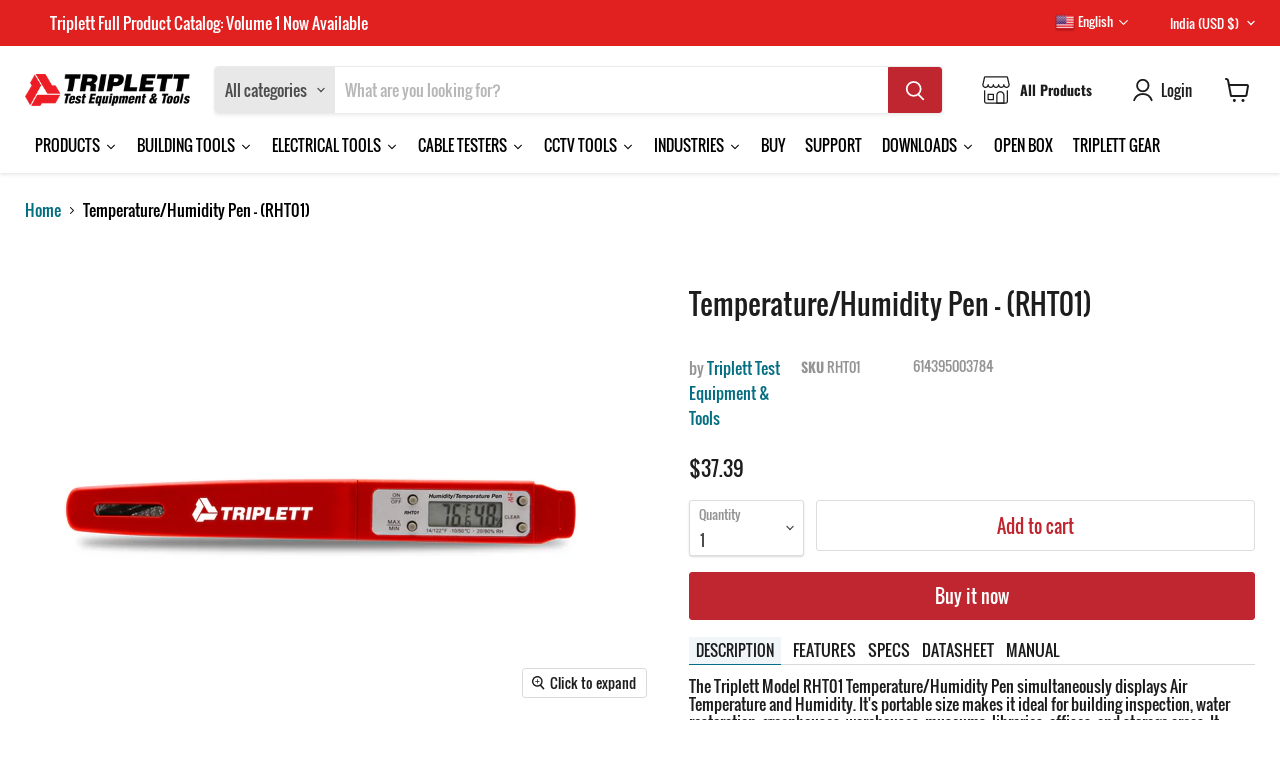

--- FILE ---
content_type: text/html; charset=utf-8
request_url: https://www.triplett.com/en-in/collections/all/products/temperature-humidity-pen-rht01?view=recently-viewed
body_size: 1583
content:






















  












<li
  class="productgrid--item  imagestyle--cropped-large      productitem--emphasis  product-recently-viewed-card    show-actions--mobile"
  data-product-item
  data-product-quickshop-url="/en-in/collections/all/products/temperature-humidity-pen-rht01"
  
    data-recently-viewed-card
  
>
  <div class="productitem" data-product-item-content>
    
    
    
    

    

    

    <div class="productitem__container">
      <div class="product-recently-viewed-card-time" data-product-handle="temperature-humidity-pen-rht01">
      <button
        class="product-recently-viewed-card-remove"
        aria-label="close"
        data-remove-recently-viewed
      >
        


                                                                      <svg class="icon-remove "    aria-hidden="true"    focusable="false"    role="presentation"    xmlns="http://www.w3.org/2000/svg" width="10" height="10" viewBox="0 0 10 10" xmlns="http://www.w3.org/2000/svg">      <path fill="currentColor" d="M6.08785659,5 L9.77469752,1.31315906 L8.68684094,0.225302476 L5,3.91214341 L1.31315906,0.225302476 L0.225302476,1.31315906 L3.91214341,5 L0.225302476,8.68684094 L1.31315906,9.77469752 L5,6.08785659 L8.68684094,9.77469752 L9.77469752,8.68684094 L6.08785659,5 Z"></path>    </svg>                                          

      </button>
    </div>
 
			
			
			
			
			
			

			
			
			
			
			
			
			
				
			
			
			
			
			
			
			
			
			
	
			
			
						
			
			
				
			
			
			
			
			 
			
			
			
			
            
			
			
			
			
			
				
			
			
			
				
			
			<div class="primeBadges outerprimeb7093214085286-1  prime-d-block " style="position: absolute;z-index: 1;top: 0;right: 0;" data-primeproductsid="7093214085286" data-primebOuterClass="" data-primebOuterStyle="position: absolute;z-index: 1;top: 0;right: 0;" data-primebInnerClass="prime-d-inline-block prime-mb-1" data-primebInnerStyle="" data-primebGroup="1" data-primebMaxDisplayBadge="10" >	
  	
  	
  	  
						
							
							
								
								
							
								
								
							
								
								
							
								
								
							
						
			
			
			
				
		
	
		
  	
  	
  	  
						
						
							  					
							
						
			
			
			
				
		
	
		
  	
  	
  	  
						
						
							  					
							
						
			
			
			
				
		
	
		
  	
  	
  	  
						
							
							
								
							
								
							
								
							
								
							
								
							
								
							
								
							
						
							
							
								
							
								
							
								
							
								
							
								
							
								
							
								
							
						
			
			
			
				
		
	
		
  	
  	
  	  
						
						
							  					
							
						
			
			
			
				
		
	
		
  	
  	
  	  
						
							
							
								
							
								
							
								
							
								
							
								
							
								
							
								
							
						
			
			
			
				
		
	
		
  	
  	
  	  
						
						
                        
			
			
			
				
		
	
		
  	
  	
  	  
				
				 
						
						
												
							
								
							
			
			
			
				
		


    </div>
		
	
		


       
      <div class="productitem__image-container">
        <a
          class="productitem--image-link"
          href="/en-in/collections/all/products/temperature-humidity-pen-rht01"
          tabindex="-1"
          data-product-page-link
        >
          <figure
            class="productitem--image"
            data-product-item-image
            
          >
            
              
                
                

  
    <noscript data-rimg-noscript>
      <img
        
          src="//www.triplett.com/cdn/shop/products/rht01_2_512x410.jpg?v=1633552452"
        

        alt="Triplett Temperature/Humidity Pen RHT01"
        data-rimg="noscript"
        srcset="//www.triplett.com/cdn/shop/products/rht01_2_512x410.jpg?v=1633552452 1x, //www.triplett.com/cdn/shop/products/rht01_2_1024x820.jpg?v=1633552452 2x, //www.triplett.com/cdn/shop/products/rht01_2_1536x1230.jpg?v=1633552452 3x, //www.triplett.com/cdn/shop/products/rht01_2_2048x1640.jpg?v=1633552452 4x"
        class="productitem--image-alternate"
        
        
      >
    </noscript>
  

  <img
    
      src="//www.triplett.com/cdn/shop/products/rht01_2_512x410.jpg?v=1633552452"
    
    alt="Triplett Temperature/Humidity Pen RHT01"

    
      data-rimg="lazy"
      data-rimg-scale="1"
      data-rimg-template="//www.triplett.com/cdn/shop/products/rht01_2_{size}.jpg?v=1633552452"
      data-rimg-max="3000x2400"
      data-rimg-crop="false"
      
      srcset="data:image/svg+xml;utf8,<svg%20xmlns='http://www.w3.org/2000/svg'%20width='512'%20height='410'></svg>"
    

    class="productitem--image-alternate"
    
    
  >



  <div data-rimg-canvas></div>


              
              

  
    <noscript data-rimg-noscript>
      <img
        
          src="//www.triplett.com/cdn/shop/products/rht01_1_512x342.jpg?v=1633552440"
        

        alt="Triplett Temperature/Humidity Pen RHT01"
        data-rimg="noscript"
        srcset="//www.triplett.com/cdn/shop/products/rht01_1_512x342.jpg?v=1633552440 1x, //www.triplett.com/cdn/shop/products/rht01_1_1024x684.jpg?v=1633552440 2x, //www.triplett.com/cdn/shop/products/rht01_1_1536x1026.jpg?v=1633552440 3x, //www.triplett.com/cdn/shop/products/rht01_1_2048x1368.jpg?v=1633552440 4x"
        class="productitem--image-primary"
        
        
      >
    </noscript>
  

  <img
    
      src="//www.triplett.com/cdn/shop/products/rht01_1_512x342.jpg?v=1633552440"
    
    alt="Triplett Temperature/Humidity Pen RHT01"

    
      data-rimg="lazy"
      data-rimg-scale="1"
      data-rimg-template="//www.triplett.com/cdn/shop/products/rht01_1_{size}.jpg?v=1633552440"
      data-rimg-max="5184x3456"
      data-rimg-crop="false"
      
      srcset="data:image/svg+xml;utf8,<svg%20xmlns='http://www.w3.org/2000/svg'%20width='512'%20height='342'></svg>"
    

    class="productitem--image-primary"
    
    
  >



  <div data-rimg-canvas></div>


            

            



























          </figure>
        </a>
      </div><div class="productitem--info">
        
          
        

        
          






























<div class="price productitem__price ">
  
    <div
      class="price__compare-at visible"
      data-price-compare-container
    >

      
        <span class="money price__original" data-price-original></span>
      
    </div>


    
      
      <div class="price__compare-at--hidden" data-compare-price-range-hidden>
        
          <span class="visually-hidden">Original price</span>
          <span class="money price__compare-at--min" data-price-compare-min>
            $37.39
          </span>
          -
          <span class="visually-hidden">Original price</span>
          <span class="money price__compare-at--max" data-price-compare-max>
            $37.39
          </span>
        
      </div>
      <div class="price__compare-at--hidden" data-compare-price-hidden>
        <span class="visually-hidden">Original price</span>
        <span class="money price__compare-at--single" data-price-compare>
          
        </span>
      </div>
    
  

  <div class="price__current price__current--emphasize " data-price-container>

    

    
      
      
      <span class="money" data-price>
        $37.39
      </span>
    
    
  </div>

  
    
    <div class="price__current--hidden" data-current-price-range-hidden>
      
        <span class="money price__current--min" data-price-min>$37.39</span>
        -
        <span class="money price__current--max" data-price-max>$37.39</span>
      
    </div>
    <div class="price__current--hidden" data-current-price-hidden>
      <span class="visually-hidden">Current price</span>
      <span class="money" data-price>
        $37.39
      </span>
    </div>
  

  
    
    
    
    

    <div
      class="
        productitem__unit-price
        hidden
      "
      data-unit-price
    >
      <span class="productitem__total-quantity" data-total-quantity></span> | <span class="productitem__unit-price--amount money" data-unit-price-amount></span> / <span class="productitem__unit-price--measure" data-unit-price-measure></span>
    </div>
  

  
</div>


        

        <h2 class="productitem--title">
          <a href="/en-in/collections/all/products/temperature-humidity-pen-rht01" data-product-page-link>
            Temperature/Humidity Pen - (RHT01)
          </a>
        </h2>

        
          
            <span class="productitem--vendor">
              <a href="/en-in/collections/vendors?q=Triplett%20Test%20Equipment%20%26%20Tools" title="Triplett Test Equipment &amp; Tools">Triplett Test Equipment & Tools</a>
            </span>
          
        

        

        
          
            <div class="productitem__stock-level">
              







<div class="product-stock-level-wrapper" >
  
    <span class="
  product-stock-level
  product-stock-level--high
  
">
      

      <span class="product-stock-level__text">
        
        <div class="product-stock-level__badge-text">
          
  
    
      
        In stock
      
    
  

        </div>
      </span>
    </span>
  
</div>

            </div>
          

          
            
              <div class="product__rating rating">  
              <div class="yotpo-widget-instance" data-yotpo-instance-id="286602" data-yotpo-product-id="7093214085286" data-yotpo-cart-product-id="" data-yotpo-section-id="product"></div>
             
              </div>
            
          
        

        
          <div class="productitem--description">
            <p>The Triplett Model RHT01 Temperature/Humidity Pen simultaneously displays Air Temperature and Humidity. It's portable size makes it ideal for build...</p>

            
              <a
                href="/en-in/collections/all/products/temperature-humidity-pen-rht01"
                class="productitem--link"
                data-product-page-link
              >
                View full details
              </a>
            
          </div>
        
      </div>

      
    </div>
  </div>

  
    <script type="application/json" data-quick-buy-settings>
      {
        "cart_redirection": true,
        "money_format": "${{amount}}"
      }
    </script>
  
</li>


--- FILE ---
content_type: text/html; charset=utf-8
request_url: https://www.triplett.com/en-in/collections/humidity-indicators-meters?view=globo.alsobought
body_size: 21621
content:
[{"id":7698963431681,"title":"Heat Stress WBGT (Wet Bulb Globe Temperature) Meter - (HS10)","handle":"heat-stress-wbgt-wet-bulb-globe-temperature-meter-hs10","description":"\u003cp\u003e\u003cspan data-mce-fragment=\"1\"\u003eThe Triplett HS10 Heat Stress WBGT (Wet Bulb Globe Temperature) Meter monitors indoor\/outdoor heat index to help limit the danger of heat-related injury. It simultaneously displays Air Temperature, Humidity, and Wet Bulb Globe Temperature (WBGT) or Heat Index and updates every 20 seconds\u003c\/span\u003e. \u003ca href=\"#inline-button\" id=\"readmore\"\u003eRead More \u0026gt;\u003c\/a\u003e\u003c\/p\u003e\n\u003ch6\u003eDESCRIPTION\u003c\/h6\u003e\n\u003cp\u003eThe Triplett HS10 Heat Stress WBGT (Wet Bulb Globe Temperature) Meter monitors indoor\/outdoor heat index to help limit the danger of heat-related injury. It simultaneously displays Air Temperature, Humidity, and Wet Bulb Globe Temperature (WBGT) or Heat Index and updates every 20 seconds. Features programmable audible and visual WBGT and Heat Index alarms with an adjustable audible alarm volume (75dB\/60dB\/mute)and 4 indicators that display heat stress alert level (Caution, Extreme Caution, Danger, Extreme Danger). An In\/Out function switch measures WBGT with or without the effects of direct sunlight. °F\/°C switchable. Wall mount for placing meter in a permanent position and tripod mount can be used to free-up your hands when taking measurements over an extended amount of time. Includes (2) AAA batteries and armstrap . 1-year warranty. For outdoor athletic training and events, construction, iron and steel foundries, brick firing plants, glass facilities, boiler rooms, mining sites, and other areas where heat index levels should be monitored.\u003c\/p\u003e\n\u003ch3\u003e\n\u003cstrong\u003eCATEGORY\u003c\/strong\u003e: \u003ca href=\"https:\/\/www.triplett.com\/collections\/anemometers\" target=\"_blank\"\u003eANEMOMETERS\u003c\/a\u003e, \u003ca href=\"https:\/\/www.triplett.com\/collections\/light-meters\"\u003eDIGITAL LIGHT METERS\u003c\/a\u003e, \u003ca href=\"https:\/\/www.triplett.com\/collections\/humidity-indicators-meters\"\u003eHUMIDITY METERS\u003c\/a\u003e, \u003ca href=\"https:\/\/www.triplett.com\/collections\/sound-meters\"\u003eSOUND METERS\u003c\/a\u003e \u003c\/h3\u003e\n\u003cdiv class=\"main_accoudian\"\u003e\n\u003cdiv class=\"main_accoudian\"\u003e\n\u003cdiv class=\"inner_list\"\u003e\n\u003ch6\u003eFeatures\u003c\/h6\u003e\n\u003cdiv class=\"content\"\u003e\n\u003cul\u003e\n\u003cli\u003eMonitors indoor\/outdoor heat index to help limit the danger of heat-related injury\u003c\/li\u003e\n\u003cli\u003eSimultaneously displays Air Temperature, Humidity, and Wet Bulb Globe Temperature (WBGT) or Heat Index\u003c\/li\u003e\n\u003cli\u003eDisplay updates every 20 seconds\u003c\/li\u003e\n\u003cli\u003eProgrammable audible and visual WGBT and Heat Index alarms\u003c\/li\u003e\n\u003cli\u003eAdjustable audible alarm volume (75dB\/60dB\/mute)\u003c\/li\u003e\n\u003cli\u003e4 Indicators display heat stress alert level (Caution, Extreme Caution, Danger, Extreme Danger)\u003c\/li\u003e\n\u003cli\u003eIn\/Out function switch for measuring WGBT with or without the effects of direct sunlight\u003c\/li\u003e\n\u003cli\u003e°F\/°C switchable\u003c\/li\u003e\n\u003cli\u003eWall and Tripod mount\u003c\/li\u003e\n\u003cli\u003eIncludes (2) AAA batteries and armstrap\u003c\/li\u003e\n\u003cli\u003eTripod sold seperatly \u003c\/li\u003e\n\u003c\/ul\u003e\n\u003c\/div\u003e\n\u003c\/div\u003e\n\u003cdiv class=\"inner_list\"\u003e\n\u003ch6\u003eSpecifications\u003c\/h6\u003e\n\u003cdiv class=\"content\"\u003e\n\u003cmeta charset=\"UTF-8\"\u003e\n\u003ctable data-mce-fragment=\"1\" border=\"0\" cellpadding=\"0\" cellspacing=\"0\" width=\"430\"\u003e\n\u003ccolgroup data-mce-fragment=\"1\"\u003e \u003ccol data-mce-fragment=\"1\" width=\"183\"\u003e \u003ccol data-mce-fragment=\"1\" width=\"247\"\u003e \u003c\/colgroup\u003e\n\u003ctbody data-mce-fragment=\"1\"\u003e\n\u003ctr data-mce-fragment=\"1\" height=\"20\"\u003e\n\u003ctd data-mce-fragment=\"1\" height=\"20\" class=\"xl67\" width=\"183\"\u003e \u003c\/td\u003e\n\u003ctd data-mce-fragment=\"1\" class=\"xl68\" width=\"247\"\u003eHS10\u003c\/td\u003e\n\u003c\/tr\u003e\n\u003ctr data-mce-fragment=\"1\" height=\"20\"\u003e\n\u003ctd data-mce-fragment=\"1\" height=\"20\" class=\"xl67\"\u003eAir Temperature\u003c\/td\u003e\n\u003ctd data-mce-fragment=\"1\" class=\"xl68\"\u003e32 to 122°F (0 to 50°C)\u003c\/td\u003e\n\u003c\/tr\u003e\n\u003ctr data-mce-fragment=\"1\" height=\"20\"\u003e\n\u003ctd data-mce-fragment=\"1\" height=\"20\" class=\"xl67\"\u003eAccuracy\u003c\/td\u003e\n\u003ctd data-mce-fragment=\"1\" class=\"xl68\"\u003e±1°F\/0.6°C\u003c\/td\u003e\n\u003c\/tr\u003e\n\u003ctr data-mce-fragment=\"1\" height=\"20\"\u003e\n\u003ctd data-mce-fragment=\"1\" height=\"20\" class=\"xl67\"\u003eRelative Humidity\u003c\/td\u003e\n\u003ctd data-mce-fragment=\"1\" class=\"xl68\"\u003e0.1 to 99.9%RH\u003c\/td\u003e\n\u003c\/tr\u003e\n\u003ctr data-mce-fragment=\"1\" height=\"20\"\u003e\n\u003ctd data-mce-fragment=\"1\" height=\"20\" class=\"xl67\"\u003eAccuracy\u003c\/td\u003e\n\u003ctd data-mce-fragment=\"1\" class=\"xl68\"\u003e±5%RH (10 to 90%RH)\u003c\/td\u003e\n\u003c\/tr\u003e\n\u003ctr data-mce-fragment=\"1\" height=\"20\"\u003e\n\u003ctd data-mce-fragment=\"1\" height=\"20\" class=\"xl67\"\u003eGlobe Temperature\u003c\/td\u003e\n\u003ctd data-mce-fragment=\"1\" class=\"xl68\"\u003e32 to 158°F (0 to 70°C)\u003c\/td\u003e\n\u003c\/tr\u003e\n\u003ctr data-mce-fragment=\"1\" height=\"20\"\u003e\n\u003ctd data-mce-fragment=\"1\" height=\"20\" class=\"xl67\"\u003eWBGT Temperature\u003c\/td\u003e\n\u003ctd data-mce-fragment=\"1\" class=\"xl68\"\u003e32 to 122°F (0 to 50°C)\u003c\/td\u003e\n\u003c\/tr\u003e\n\u003ctr data-mce-fragment=\"1\" height=\"20\"\u003e\n\u003ctd data-mce-fragment=\"1\" height=\"20\" class=\"xl67\"\u003eWBGT Alarm range\u003c\/td\u003e\n\u003ctd data-mce-fragment=\"1\" class=\"xl68\"\u003e68 to 122°F (20 to 50°C)\u003c\/td\u003e\n\u003c\/tr\u003e\n\u003ctr data-mce-fragment=\"1\" height=\"20\"\u003e\n\u003ctd data-mce-fragment=\"1\" height=\"20\" class=\"xl67\"\u003eHeat Index\u003c\/td\u003e\n\u003ctd data-mce-fragment=\"1\" class=\"xl68\"\u003e32 to 140°F (0 to 60°C)\u003c\/td\u003e\n\u003c\/tr\u003e\n\u003ctr data-mce-fragment=\"1\" height=\"20\"\u003e\n\u003ctd data-mce-fragment=\"1\" height=\"20\" class=\"xl67\"\u003eHeat Index Alarm range\u003c\/td\u003e\n\u003ctd data-mce-fragment=\"1\" class=\"xl68\"\u003e68 to 140°F (20 to 60°C)\u003c\/td\u003e\n\u003c\/tr\u003e\n\u003ctr data-mce-fragment=\"1\" height=\"20\"\u003e\n\u003ctd data-mce-fragment=\"1\" height=\"20\" class=\"xl67\"\u003eBlack Ball diameter\u003c\/td\u003e\n\u003ctd data-mce-fragment=\"1\" class=\"xl68\"\u003e1.6\" (40mm)\u003c\/td\u003e\n\u003c\/tr\u003e\n\u003ctr data-mce-fragment=\"1\" height=\"20\"\u003e\n\u003ctd data-mce-fragment=\"1\" height=\"20\" class=\"xl67\"\u003ePower\u003c\/td\u003e\n\u003ctd data-mce-fragment=\"1\" class=\"xl68\"\u003e2 AAA Batteries\u003c\/td\u003e\n\u003c\/tr\u003e\n\u003ctr data-mce-fragment=\"1\" height=\"20\"\u003e\n\u003ctd data-mce-fragment=\"1\" height=\"20\" class=\"xl67\"\u003eDimensions\u003c\/td\u003e\n\u003ctd data-mce-fragment=\"1\" class=\"xl68\"\u003e2.8 x 2.4 x 0.9\" (70 x 60 x 22mm)\u003c\/td\u003e\n\u003c\/tr\u003e\n\u003ctr data-mce-fragment=\"1\" height=\"20\"\u003e\n\u003ctd data-mce-fragment=\"1\" height=\"20\" class=\"xl67\"\u003eWeight\u003c\/td\u003e\n\u003ctd data-mce-fragment=\"1\" class=\"xl68\"\u003e3.2oz (90g)\u003c\/td\u003e\n\u003c\/tr\u003e\n\u003c\/tbody\u003e\n\u003c\/table\u003e\n\u003cbr\u003e\u003cbr\u003e\u003cbr\u003e\n\u003c\/div\u003e\n\u003c\/div\u003e\n\u003cdiv class=\"main_accoudian\"\u003e\n\u003cdiv class=\"inner_list\"\u003e\n\u003ch6\u003eDownloads\u003c\/h6\u003e\n\u003cdiv class=\"content\"\u003e\n\u003cp\u003e\u003ca href=\"https:\/\/www.files.triplett.com\/datasheet\/hs10.pdf\"\u003eDatasheet\u003c\/a\u003e\u003cbr\u003e\u003ca href=\"https:\/\/www.files.triplett.com\/manual\/hs10.pdf\"\u003eUser Manual\u003c\/a\u003e\u003c\/p\u003e\n\u003ch6\u003eFAQs\u003c\/h6\u003e\n\u003cdiv class=\"content\"\u003e\n\u003cul\u003e\n\u003cli\u003e\n\u003cstrong\u003eQ.\u003c\/strong\u003e Can the Triplett HS10 heat stress meter be used in zone 1\/ex-zone?\u003cbr\u003e\u003cstrong\u003eA.\u003c\/strong\u003e This product is not intrinsically safe and will not work in Zone 1\/Ex-zone\u003c\/li\u003e\n\u003c\/ul\u003e\n\u003cul\u003e\n\u003cli\u003e\n\u003cstrong\u003eQ.\u003c\/strong\u003e Is there a specific calibration procedure for the HS10?\u003cbr\u003e\u003cstrong\u003eA.\u003c\/strong\u003e NO. None of the parameters in the HS10 are adjustable\u003c\/li\u003e\n\u003c\/ul\u003e\n\u003cul\u003e\n\u003cli\u003e\n\u003cstrong\u003eQ.\u003c\/strong\u003e The specifications state the operating RH% is \u0026lt;80%. If operating above 80% RH does\/will this affect readings?\u003cbr\u003e\u003cstrong\u003eA.\u003c\/strong\u003e Please avoid condensation while RH is too high. Condensation will cause 99.9% display and might not revert to good condition even after days of water evaporation\u003c\/li\u003e\n\u003c\/ul\u003e\n\u003cul\u003e\n\u003cli\u003e\n\u003cb\u003eQ.\u003c\/b\u003e What is a wet bulb globe thermometer (WBGT)?\u003cbr\u003e \u003cb\u003eA.\u003c\/b\u003e A wet bulb globe thermometer (WBGT) is a device used to measure heat stress in various environments by combining multiple parameters such as ambient temperature, humidity, and radiant heat.\u003c\/li\u003e\n\u003c\/ul\u003e\n\u003cul\u003e\n\u003cli\u003e\n\u003cb\u003eQ.\u003c\/b\u003e What are the benefits of using a wet bulb globe thermometer?\u003cbr\u003e \u003cb\u003eA.\u003c\/b\u003e Using a wet bulb globe thermometer allows for the assessment of heat stress levels in workplaces, sports activities, or other outdoor environments. It helps to prevent heat-related illnesses by providing crucial information for implementing appropriate safety measures.\u003c\/li\u003e\n\u003c\/ul\u003e\n\u003cul\u003e\n\u003cli\u003e\n\u003cb\u003eQ.\u003c\/b\u003e How does a heat stress meter work?\u003cbr\u003e \u003cb\u003eA.\u003c\/b\u003e A heat stress meter typically utilizes various sensors to measure key parameters like air temperature, relative humidity, and radiant heat. It calculates the Wet Bulb Globe Temperature (WBGT) index, an indicator of heat stress levels.\u003c\/li\u003e\n\u003c\/ul\u003e\n\u003cul\u003e\n\u003cli\u003e\n\u003cb\u003eQ.\u003c\/b\u003e What are the key features of the heat stress meter?\u003cbr\u003e \u003cb\u003eA.\u003c\/b\u003e The heat stress meter offers features such as accurate measurement of WBGT index, easy-to-read display, data logging capabilities, audible and visual alarms, and a rugged design for durability in different conditions.\u003c\/li\u003e\n\u003c\/ul\u003e\n\u003cul\u003e\n\u003cli\u003e\n\u003cb\u003eQ.\u003c\/b\u003e How is the WBGT index calculated?\u003cbr\u003e \u003cb\u003eA.\u003c\/b\u003e The WBGT index is calculated by considering three factors: wet bulb temperature, globe temperature, and air temperature. These parameters are combined using a specific formula to determine the heat stress level.\u003c\/li\u003e\n\u003c\/ul\u003e\n\u003cul\u003e\n\u003cli\u003e\n\u003cb\u003eQ.\u003c\/b\u003e What is the role of WBGT in assessing heat stress?\u003cbr\u003e \u003cb\u003eA.\u003c\/b\u003e WBGT is widely used to assess heat stress in outdoor and indoor environments, workplaces, sports facilities, military operations, and other settings where excessive heat may pose health risks to individuals.\u003c\/li\u003e\n\u003c\/ul\u003e\n\u003c\/div\u003e\n\u003ch6\u003eMORE INFO\u003c\/h6\u003e\n\u003cdiv class=\"content\"\u003e\n\u003cp style=\"text-align: justify;\"\u003eEvery year, dozens of workers die and thousands more become ill while working in extreme heat or humid conditions. Heat illnesses can affect anyone, regardless of age or physical condition. For example, even elite athletes need to take precautions while practicing their sports in extreme heat conditions. Monitoring the Heat Index (HI) and the Wet Bulb Globe Temperature (WBGT) help you to respond to these conditions, providing plenty of water, rest and shade!\u003c\/p\u003e\n\u003cp style=\"text-align: justify;\"\u003eThe Wet Bulb Globe Temperature (WBGT) is a measure of heat stress in direct sunlight. Here, temperature, humidity, wind speed, sun angle and cloud cover (solar radiation) are calculated. This differs from the Heat Index, which calculates temperature and humidity for shady areas. The Triplett HS10 monitors indoor\/outdoor heat index, as well as wet bulb globe temperature to keep you aware of ever-changing conditions to help limit the danger of heat-related injury. This is the perfect safety tool!\u003c\/p\u003e\n\u003cp style=\"text-align: justify;\"\u003e\u003cstrong\u003e\u003cem\u003eThe HS10 features include:\u003c\/em\u003e\u003c\/strong\u003e\u003c\/p\u003e\n\u003cul style=\"text-align: justify;\"\u003e\n\u003cli\u003eSimultaneously displays Air Temperature, Humidity and Wet Bulb Globe Temperature (WBGT) or Heat Index\u003c\/li\u003e\n\u003cli\u003eDisplay updates every 20 seconds\u003c\/li\u003e\n\u003cli\u003eProgrammable audible and visual WBGT and Heat Index alarms\u003c\/li\u003e\n\u003cli\u003eAdjustable audible alarm volume (75dB\/60dB\/mute)\u003c\/li\u003e\n\u003cli\u003e4 indicators display heat stress alert level (Caution, Extreme Caution, Danger, Extreme Danger)\u003c\/li\u003e\n\u003cli\u003eIn\/Out function switch for measuring WBGT with or without the effects of direct sunlight\u003c\/li\u003e\n\u003cli\u003e°F\/°C switchable\u003c\/li\u003e\n\u003cli\u003eWall mount for placing meter in a permanent position\u003c\/li\u003e\n\u003c\/ul\u003e\n\u003cp style=\"text-align: justify;\"\u003eand tripod mount can be used to free-up your hands when taking measurements over an extended amount of time\u003c\/p\u003e\n\u003cul style=\"text-align: justify;\"\u003e\n\u003cli\u003eIncludes (2) AAA batteries and armstrap\u003c\/li\u003e\n\u003cli\u003e1 year warranty\u003c\/li\u003e\n\u003c\/ul\u003e\n\u003cp style=\"text-align: justify;\"\u003eApplications include outdoor athletic training and events, construction, iron and steel foundries, brick firing plants, glass facilities, boiler rooms, mining sites, and other areas where heat index levels should be monitored.\u003c\/p\u003e\n\u003cp style=\"text-align: justify;\"\u003e\u003cstrong\u003e\u003cem\u003eKeep cool and don’t let Heat Stress – Stress you out!\u003c\/em\u003e\u003c\/strong\u003e\u003c\/p\u003e\n\u003c\/div\u003e\n\u003c\/div\u003e\n\u003c\/div\u003e\n\u003c\/div\u003e\n\u003c\/div\u003e\n\u003c\/div\u003e","published_at":"2022-06-22T13:33:31-04:00","created_at":"2022-06-01T10:24:13-04:00","vendor":"Triplett Test Equipment \u0026 Tools","type":"Electrical \u0026 Test Measurement","tags":["Brand_Triplett","Environmental Testers","Heat Stress","New","spinimages=24","Temperature \u0026 Humidity"],"price":6599,"price_min":6599,"price_max":20899,"available":true,"price_varies":true,"compare_at_price":null,"compare_at_price_min":0,"compare_at_price_max":0,"compare_at_price_varies":false,"variants":[{"id":46279368966401,"title":"Standard","option1":"Standard","option2":null,"option3":null,"sku":"HS10","requires_shipping":true,"taxable":true,"featured_image":{"id":37866925490433,"product_id":7698963431681,"position":1,"created_at":"2022-06-01T10:37:37-04:00","updated_at":"2022-06-01T10:37:38-04:00","alt":null,"width":2400,"height":3000,"src":"\/\/www.triplett.com\/cdn\/shop\/products\/hs10_1.jpg?v=1654094258","variant_ids":[46279368966401]},"available":true,"name":"Heat Stress WBGT (Wet Bulb Globe Temperature) Meter - (HS10) - Standard","public_title":"Standard","options":["Standard"],"price":6599,"weight":567,"compare_at_price":null,"inventory_management":"shopify","barcode":"614395004491","featured_media":{"alt":null,"id":30433063698689,"position":1,"preview_image":{"aspect_ratio":0.8,"height":3000,"width":2400,"src":"\/\/www.triplett.com\/cdn\/shop\/products\/hs10_1.jpg?v=1654094258"}},"requires_selling_plan":false,"selling_plan_allocations":[]},{"id":46279368999169,"title":"With Cert of Traceability to N.I.S.T","option1":"With Cert of Traceability to N.I.S.T","option2":null,"option3":null,"sku":"HS10-NIST","requires_shipping":true,"taxable":true,"featured_image":{"id":45366407758081,"product_id":7698963431681,"position":28,"created_at":"2025-06-12T16:33:52-04:00","updated_at":"2025-06-12T16:33:54-04:00","alt":null,"width":2400,"height":3000,"src":"\/\/www.triplett.com\/cdn\/shop\/files\/hs10-nist_7e09ba06-b4ae-4426-a141-0ba23f57bd5c.jpg?v=1749760434","variant_ids":[46279368999169]},"available":true,"name":"Heat Stress WBGT (Wet Bulb Globe Temperature) Meter - (HS10) - With Cert of Traceability to N.I.S.T","public_title":"With Cert of Traceability to N.I.S.T","options":["With Cert of Traceability to N.I.S.T"],"price":20899,"weight":567,"compare_at_price":null,"inventory_management":"shopify","barcode":"","featured_media":{"alt":null,"id":36948949369089,"position":28,"preview_image":{"aspect_ratio":0.8,"height":3000,"width":2400,"src":"\/\/www.triplett.com\/cdn\/shop\/files\/hs10-nist_7e09ba06-b4ae-4426-a141-0ba23f57bd5c.jpg?v=1749760434"}},"requires_selling_plan":false,"selling_plan_allocations":[]}],"images":["\/\/www.triplett.com\/cdn\/shop\/products\/hs10_1.jpg?v=1654094258","\/\/www.triplett.com\/cdn\/shop\/products\/hs10_2.jpg?v=1654094271","\/\/www.triplett.com\/cdn\/shop\/files\/hs10_4_1922x2400_7cfde0db-7b6f-49a5-a91e-7d9729bcc069.webp?v=1687199891","\/\/www.triplett.com\/cdn\/shop\/files\/01_17df2c46-1a22-4685-82b4-45a4c83f1428.jpg?v=1749486888","\/\/www.triplett.com\/cdn\/shop\/files\/02_4e692f62-699d-463f-bbff-843f5356d6c1.jpg?v=1749486892","\/\/www.triplett.com\/cdn\/shop\/files\/03_40d165db-4179-42c6-8ac9-c12f7d5f3a08.jpg?v=1749486897","\/\/www.triplett.com\/cdn\/shop\/files\/04_a230dedf-c5e3-4238-8c7a-69972854c22e.jpg?v=1749486901","\/\/www.triplett.com\/cdn\/shop\/files\/05_3997a143-ea94-4186-b40e-9120bc343741.jpg?v=1749486905","\/\/www.triplett.com\/cdn\/shop\/files\/06_cb792159-ff65-4d7d-9de2-4045f394a9cf.jpg?v=1749486909","\/\/www.triplett.com\/cdn\/shop\/files\/07_0612ffa4-c26c-4bb6-b45b-a62f289802b5.jpg?v=1749486913","\/\/www.triplett.com\/cdn\/shop\/files\/08_ff254823-231f-4086-a2ae-637431c38990.jpg?v=1749486918","\/\/www.triplett.com\/cdn\/shop\/files\/09_fe520095-f67f-4bc0-ae0d-1178f8da8ec9.jpg?v=1749486922","\/\/www.triplett.com\/cdn\/shop\/files\/10_73d1b90a-1a8f-44d9-b166-34a15fd2e154.jpg?v=1749486926","\/\/www.triplett.com\/cdn\/shop\/files\/11_1a67636a-8501-472c-9e8a-0a89c1665385.jpg?v=1749486930","\/\/www.triplett.com\/cdn\/shop\/files\/12_a036916d-d4c9-4bd0-98c7-285837616d4b.jpg?v=1749486934","\/\/www.triplett.com\/cdn\/shop\/files\/13_7980e19d-ac89-4c41-a0c5-f97b0178013f.jpg?v=1749486939","\/\/www.triplett.com\/cdn\/shop\/files\/14_0e064063-8c56-471f-973c-0fb510588ca4.jpg?v=1749486944","\/\/www.triplett.com\/cdn\/shop\/files\/15_473175a8-b4cb-489e-80ee-fef3c46747da.jpg?v=1749486949","\/\/www.triplett.com\/cdn\/shop\/files\/16_258f43cb-3396-4e35-8a4a-a09b0c1cf8f2.jpg?v=1749486954","\/\/www.triplett.com\/cdn\/shop\/files\/17_7a6b00df-8e4f-4cab-adcd-5e4af4e3333c.jpg?v=1749486958","\/\/www.triplett.com\/cdn\/shop\/files\/18_0b6e9fa9-6172-4013-91b1-1dd424c850ab.jpg?v=1749486962","\/\/www.triplett.com\/cdn\/shop\/files\/19_c2cc72a0-f03d-4cfc-a6bf-34afc02f4283.jpg?v=1749486966","\/\/www.triplett.com\/cdn\/shop\/files\/20_3d83dfa6-3788-4c05-9690-f7ea797c3a7f.jpg?v=1749486971","\/\/www.triplett.com\/cdn\/shop\/files\/21_fb1be8ff-3d23-430d-be63-dd3042fca0ec.jpg?v=1749486975","\/\/www.triplett.com\/cdn\/shop\/files\/22_7a67552e-ae00-4458-bb03-5cc55393d1d8.jpg?v=1749486980","\/\/www.triplett.com\/cdn\/shop\/files\/23_cecba764-6e03-4ee5-aa83-ef32a649d284.jpg?v=1749486985","\/\/www.triplett.com\/cdn\/shop\/files\/24_a5027759-d253-4f5c-b386-177e4a140bd9.jpg?v=1749486989","\/\/www.triplett.com\/cdn\/shop\/files\/hs10-nist_7e09ba06-b4ae-4426-a141-0ba23f57bd5c.jpg?v=1749760434"],"featured_image":"\/\/www.triplett.com\/cdn\/shop\/products\/hs10_1.jpg?v=1654094258","options":["Verision"],"media":[{"alt":null,"id":30433063698689,"position":1,"preview_image":{"aspect_ratio":0.8,"height":3000,"width":2400,"src":"\/\/www.triplett.com\/cdn\/shop\/products\/hs10_1.jpg?v=1654094258"},"aspect_ratio":0.8,"height":3000,"media_type":"image","src":"\/\/www.triplett.com\/cdn\/shop\/products\/hs10_1.jpg?v=1654094258","width":2400},{"alt":null,"id":30433064681729,"position":2,"preview_image":{"aspect_ratio":0.8,"height":3000,"width":2400,"src":"\/\/www.triplett.com\/cdn\/shop\/products\/hs10_2.jpg?v=1654094271"},"aspect_ratio":0.8,"height":3000,"media_type":"image","src":"\/\/www.triplett.com\/cdn\/shop\/products\/hs10_2.jpg?v=1654094271","width":2400},{"alt":null,"id":32936243560705,"position":3,"preview_image":{"aspect_ratio":0.802,"height":2398,"width":1922,"src":"\/\/www.triplett.com\/cdn\/shop\/files\/hs10_4_1922x2400_7cfde0db-7b6f-49a5-a91e-7d9729bcc069.webp?v=1687199891"},"aspect_ratio":0.802,"height":2398,"media_type":"image","src":"\/\/www.triplett.com\/cdn\/shop\/files\/hs10_4_1922x2400_7cfde0db-7b6f-49a5-a91e-7d9729bcc069.webp?v=1687199891","width":1922},{"alt":null,"id":36920050843905,"position":4,"preview_image":{"aspect_ratio":1.0,"height":1080,"width":1080,"src":"\/\/www.triplett.com\/cdn\/shop\/files\/01_17df2c46-1a22-4685-82b4-45a4c83f1428.jpg?v=1749486888"},"aspect_ratio":1.0,"height":1080,"media_type":"image","src":"\/\/www.triplett.com\/cdn\/shop\/files\/01_17df2c46-1a22-4685-82b4-45a4c83f1428.jpg?v=1749486888","width":1080},{"alt":null,"id":36920051007745,"position":5,"preview_image":{"aspect_ratio":1.0,"height":1080,"width":1080,"src":"\/\/www.triplett.com\/cdn\/shop\/files\/02_4e692f62-699d-463f-bbff-843f5356d6c1.jpg?v=1749486892"},"aspect_ratio":1.0,"height":1080,"media_type":"image","src":"\/\/www.triplett.com\/cdn\/shop\/files\/02_4e692f62-699d-463f-bbff-843f5356d6c1.jpg?v=1749486892","width":1080},{"alt":null,"id":36920051138817,"position":6,"preview_image":{"aspect_ratio":1.0,"height":1080,"width":1080,"src":"\/\/www.triplett.com\/cdn\/shop\/files\/03_40d165db-4179-42c6-8ac9-c12f7d5f3a08.jpg?v=1749486897"},"aspect_ratio":1.0,"height":1080,"media_type":"image","src":"\/\/www.triplett.com\/cdn\/shop\/files\/03_40d165db-4179-42c6-8ac9-c12f7d5f3a08.jpg?v=1749486897","width":1080},{"alt":null,"id":36920051171585,"position":7,"preview_image":{"aspect_ratio":1.0,"height":1080,"width":1080,"src":"\/\/www.triplett.com\/cdn\/shop\/files\/04_a230dedf-c5e3-4238-8c7a-69972854c22e.jpg?v=1749486901"},"aspect_ratio":1.0,"height":1080,"media_type":"image","src":"\/\/www.triplett.com\/cdn\/shop\/files\/04_a230dedf-c5e3-4238-8c7a-69972854c22e.jpg?v=1749486901","width":1080},{"alt":null,"id":36920051400961,"position":8,"preview_image":{"aspect_ratio":1.0,"height":1080,"width":1080,"src":"\/\/www.triplett.com\/cdn\/shop\/files\/05_3997a143-ea94-4186-b40e-9120bc343741.jpg?v=1749486905"},"aspect_ratio":1.0,"height":1080,"media_type":"image","src":"\/\/www.triplett.com\/cdn\/shop\/files\/05_3997a143-ea94-4186-b40e-9120bc343741.jpg?v=1749486905","width":1080},{"alt":null,"id":36920051564801,"position":9,"preview_image":{"aspect_ratio":1.0,"height":1080,"width":1080,"src":"\/\/www.triplett.com\/cdn\/shop\/files\/06_cb792159-ff65-4d7d-9de2-4045f394a9cf.jpg?v=1749486909"},"aspect_ratio":1.0,"height":1080,"media_type":"image","src":"\/\/www.triplett.com\/cdn\/shop\/files\/06_cb792159-ff65-4d7d-9de2-4045f394a9cf.jpg?v=1749486909","width":1080},{"alt":null,"id":36920051826945,"position":10,"preview_image":{"aspect_ratio":1.0,"height":1080,"width":1080,"src":"\/\/www.triplett.com\/cdn\/shop\/files\/07_0612ffa4-c26c-4bb6-b45b-a62f289802b5.jpg?v=1749486913"},"aspect_ratio":1.0,"height":1080,"media_type":"image","src":"\/\/www.triplett.com\/cdn\/shop\/files\/07_0612ffa4-c26c-4bb6-b45b-a62f289802b5.jpg?v=1749486913","width":1080},{"alt":null,"id":36920051958017,"position":11,"preview_image":{"aspect_ratio":1.0,"height":1080,"width":1080,"src":"\/\/www.triplett.com\/cdn\/shop\/files\/08_ff254823-231f-4086-a2ae-637431c38990.jpg?v=1749486918"},"aspect_ratio":1.0,"height":1080,"media_type":"image","src":"\/\/www.triplett.com\/cdn\/shop\/files\/08_ff254823-231f-4086-a2ae-637431c38990.jpg?v=1749486918","width":1080},{"alt":null,"id":36920052121857,"position":12,"preview_image":{"aspect_ratio":1.0,"height":1080,"width":1080,"src":"\/\/www.triplett.com\/cdn\/shop\/files\/09_fe520095-f67f-4bc0-ae0d-1178f8da8ec9.jpg?v=1749486922"},"aspect_ratio":1.0,"height":1080,"media_type":"image","src":"\/\/www.triplett.com\/cdn\/shop\/files\/09_fe520095-f67f-4bc0-ae0d-1178f8da8ec9.jpg?v=1749486922","width":1080},{"alt":null,"id":36920052285697,"position":13,"preview_image":{"aspect_ratio":1.0,"height":1080,"width":1080,"src":"\/\/www.triplett.com\/cdn\/shop\/files\/10_73d1b90a-1a8f-44d9-b166-34a15fd2e154.jpg?v=1749486926"},"aspect_ratio":1.0,"height":1080,"media_type":"image","src":"\/\/www.triplett.com\/cdn\/shop\/files\/10_73d1b90a-1a8f-44d9-b166-34a15fd2e154.jpg?v=1749486926","width":1080},{"alt":null,"id":36920052449537,"position":14,"preview_image":{"aspect_ratio":1.0,"height":1080,"width":1080,"src":"\/\/www.triplett.com\/cdn\/shop\/files\/11_1a67636a-8501-472c-9e8a-0a89c1665385.jpg?v=1749486930"},"aspect_ratio":1.0,"height":1080,"media_type":"image","src":"\/\/www.triplett.com\/cdn\/shop\/files\/11_1a67636a-8501-472c-9e8a-0a89c1665385.jpg?v=1749486930","width":1080},{"alt":null,"id":36920052547841,"position":15,"preview_image":{"aspect_ratio":1.0,"height":1080,"width":1080,"src":"\/\/www.triplett.com\/cdn\/shop\/files\/12_a036916d-d4c9-4bd0-98c7-285837616d4b.jpg?v=1749486934"},"aspect_ratio":1.0,"height":1080,"media_type":"image","src":"\/\/www.triplett.com\/cdn\/shop\/files\/12_a036916d-d4c9-4bd0-98c7-285837616d4b.jpg?v=1749486934","width":1080},{"alt":null,"id":36920052678913,"position":16,"preview_image":{"aspect_ratio":1.0,"height":1080,"width":1080,"src":"\/\/www.triplett.com\/cdn\/shop\/files\/13_7980e19d-ac89-4c41-a0c5-f97b0178013f.jpg?v=1749486939"},"aspect_ratio":1.0,"height":1080,"media_type":"image","src":"\/\/www.triplett.com\/cdn\/shop\/files\/13_7980e19d-ac89-4c41-a0c5-f97b0178013f.jpg?v=1749486939","width":1080},{"alt":null,"id":36920052875521,"position":17,"preview_image":{"aspect_ratio":1.0,"height":1080,"width":1080,"src":"\/\/www.triplett.com\/cdn\/shop\/files\/14_0e064063-8c56-471f-973c-0fb510588ca4.jpg?v=1749486944"},"aspect_ratio":1.0,"height":1080,"media_type":"image","src":"\/\/www.triplett.com\/cdn\/shop\/files\/14_0e064063-8c56-471f-973c-0fb510588ca4.jpg?v=1749486944","width":1080},{"alt":null,"id":36920053104897,"position":18,"preview_image":{"aspect_ratio":1.0,"height":1080,"width":1080,"src":"\/\/www.triplett.com\/cdn\/shop\/files\/15_473175a8-b4cb-489e-80ee-fef3c46747da.jpg?v=1749486949"},"aspect_ratio":1.0,"height":1080,"media_type":"image","src":"\/\/www.triplett.com\/cdn\/shop\/files\/15_473175a8-b4cb-489e-80ee-fef3c46747da.jpg?v=1749486949","width":1080},{"alt":null,"id":36920053334273,"position":19,"preview_image":{"aspect_ratio":1.0,"height":1080,"width":1080,"src":"\/\/www.triplett.com\/cdn\/shop\/files\/16_258f43cb-3396-4e35-8a4a-a09b0c1cf8f2.jpg?v=1749486954"},"aspect_ratio":1.0,"height":1080,"media_type":"image","src":"\/\/www.triplett.com\/cdn\/shop\/files\/16_258f43cb-3396-4e35-8a4a-a09b0c1cf8f2.jpg?v=1749486954","width":1080},{"alt":null,"id":36920053399809,"position":20,"preview_image":{"aspect_ratio":1.0,"height":1080,"width":1080,"src":"\/\/www.triplett.com\/cdn\/shop\/files\/17_7a6b00df-8e4f-4cab-adcd-5e4af4e3333c.jpg?v=1749486958"},"aspect_ratio":1.0,"height":1080,"media_type":"image","src":"\/\/www.triplett.com\/cdn\/shop\/files\/17_7a6b00df-8e4f-4cab-adcd-5e4af4e3333c.jpg?v=1749486958","width":1080},{"alt":null,"id":36920053661953,"position":21,"preview_image":{"aspect_ratio":1.0,"height":1080,"width":1080,"src":"\/\/www.triplett.com\/cdn\/shop\/files\/18_0b6e9fa9-6172-4013-91b1-1dd424c850ab.jpg?v=1749486962"},"aspect_ratio":1.0,"height":1080,"media_type":"image","src":"\/\/www.triplett.com\/cdn\/shop\/files\/18_0b6e9fa9-6172-4013-91b1-1dd424c850ab.jpg?v=1749486962","width":1080},{"alt":null,"id":36920053956865,"position":22,"preview_image":{"aspect_ratio":1.0,"height":1080,"width":1080,"src":"\/\/www.triplett.com\/cdn\/shop\/files\/19_c2cc72a0-f03d-4cfc-a6bf-34afc02f4283.jpg?v=1749486966"},"aspect_ratio":1.0,"height":1080,"media_type":"image","src":"\/\/www.triplett.com\/cdn\/shop\/files\/19_c2cc72a0-f03d-4cfc-a6bf-34afc02f4283.jpg?v=1749486966","width":1080},{"alt":null,"id":36920054120705,"position":23,"preview_image":{"aspect_ratio":1.0,"height":1080,"width":1080,"src":"\/\/www.triplett.com\/cdn\/shop\/files\/20_3d83dfa6-3788-4c05-9690-f7ea797c3a7f.jpg?v=1749486971"},"aspect_ratio":1.0,"height":1080,"media_type":"image","src":"\/\/www.triplett.com\/cdn\/shop\/files\/20_3d83dfa6-3788-4c05-9690-f7ea797c3a7f.jpg?v=1749486971","width":1080},{"alt":null,"id":36920054317313,"position":24,"preview_image":{"aspect_ratio":1.0,"height":1080,"width":1080,"src":"\/\/www.triplett.com\/cdn\/shop\/files\/21_fb1be8ff-3d23-430d-be63-dd3042fca0ec.jpg?v=1749486975"},"aspect_ratio":1.0,"height":1080,"media_type":"image","src":"\/\/www.triplett.com\/cdn\/shop\/files\/21_fb1be8ff-3d23-430d-be63-dd3042fca0ec.jpg?v=1749486975","width":1080},{"alt":null,"id":36920054513921,"position":25,"preview_image":{"aspect_ratio":1.0,"height":1080,"width":1080,"src":"\/\/www.triplett.com\/cdn\/shop\/files\/22_7a67552e-ae00-4458-bb03-5cc55393d1d8.jpg?v=1749486980"},"aspect_ratio":1.0,"height":1080,"media_type":"image","src":"\/\/www.triplett.com\/cdn\/shop\/files\/22_7a67552e-ae00-4458-bb03-5cc55393d1d8.jpg?v=1749486980","width":1080},{"alt":null,"id":36920054743297,"position":26,"preview_image":{"aspect_ratio":1.0,"height":1080,"width":1080,"src":"\/\/www.triplett.com\/cdn\/shop\/files\/23_cecba764-6e03-4ee5-aa83-ef32a649d284.jpg?v=1749486985"},"aspect_ratio":1.0,"height":1080,"media_type":"image","src":"\/\/www.triplett.com\/cdn\/shop\/files\/23_cecba764-6e03-4ee5-aa83-ef32a649d284.jpg?v=1749486985","width":1080},{"alt":null,"id":36920054841601,"position":27,"preview_image":{"aspect_ratio":1.0,"height":1080,"width":1080,"src":"\/\/www.triplett.com\/cdn\/shop\/files\/24_a5027759-d253-4f5c-b386-177e4a140bd9.jpg?v=1749486989"},"aspect_ratio":1.0,"height":1080,"media_type":"image","src":"\/\/www.triplett.com\/cdn\/shop\/files\/24_a5027759-d253-4f5c-b386-177e4a140bd9.jpg?v=1749486989","width":1080},{"alt":null,"id":36948949369089,"position":28,"preview_image":{"aspect_ratio":0.8,"height":3000,"width":2400,"src":"\/\/www.triplett.com\/cdn\/shop\/files\/hs10-nist_7e09ba06-b4ae-4426-a141-0ba23f57bd5c.jpg?v=1749760434"},"aspect_ratio":0.8,"height":3000,"media_type":"image","src":"\/\/www.triplett.com\/cdn\/shop\/files\/hs10-nist_7e09ba06-b4ae-4426-a141-0ba23f57bd5c.jpg?v=1749760434","width":2400}],"requires_selling_plan":false,"selling_plan_groups":[],"content":"\u003cp\u003e\u003cspan data-mce-fragment=\"1\"\u003eThe Triplett HS10 Heat Stress WBGT (Wet Bulb Globe Temperature) Meter monitors indoor\/outdoor heat index to help limit the danger of heat-related injury. It simultaneously displays Air Temperature, Humidity, and Wet Bulb Globe Temperature (WBGT) or Heat Index and updates every 20 seconds\u003c\/span\u003e. \u003ca href=\"#inline-button\" id=\"readmore\"\u003eRead More \u0026gt;\u003c\/a\u003e\u003c\/p\u003e\n\u003ch6\u003eDESCRIPTION\u003c\/h6\u003e\n\u003cp\u003eThe Triplett HS10 Heat Stress WBGT (Wet Bulb Globe Temperature) Meter monitors indoor\/outdoor heat index to help limit the danger of heat-related injury. It simultaneously displays Air Temperature, Humidity, and Wet Bulb Globe Temperature (WBGT) or Heat Index and updates every 20 seconds. Features programmable audible and visual WBGT and Heat Index alarms with an adjustable audible alarm volume (75dB\/60dB\/mute)and 4 indicators that display heat stress alert level (Caution, Extreme Caution, Danger, Extreme Danger). An In\/Out function switch measures WBGT with or without the effects of direct sunlight. °F\/°C switchable. Wall mount for placing meter in a permanent position and tripod mount can be used to free-up your hands when taking measurements over an extended amount of time. Includes (2) AAA batteries and armstrap . 1-year warranty. For outdoor athletic training and events, construction, iron and steel foundries, brick firing plants, glass facilities, boiler rooms, mining sites, and other areas where heat index levels should be monitored.\u003c\/p\u003e\n\u003ch3\u003e\n\u003cstrong\u003eCATEGORY\u003c\/strong\u003e: \u003ca href=\"https:\/\/www.triplett.com\/collections\/anemometers\" target=\"_blank\"\u003eANEMOMETERS\u003c\/a\u003e, \u003ca href=\"https:\/\/www.triplett.com\/collections\/light-meters\"\u003eDIGITAL LIGHT METERS\u003c\/a\u003e, \u003ca href=\"https:\/\/www.triplett.com\/collections\/humidity-indicators-meters\"\u003eHUMIDITY METERS\u003c\/a\u003e, \u003ca href=\"https:\/\/www.triplett.com\/collections\/sound-meters\"\u003eSOUND METERS\u003c\/a\u003e \u003c\/h3\u003e\n\u003cdiv class=\"main_accoudian\"\u003e\n\u003cdiv class=\"main_accoudian\"\u003e\n\u003cdiv class=\"inner_list\"\u003e\n\u003ch6\u003eFeatures\u003c\/h6\u003e\n\u003cdiv class=\"content\"\u003e\n\u003cul\u003e\n\u003cli\u003eMonitors indoor\/outdoor heat index to help limit the danger of heat-related injury\u003c\/li\u003e\n\u003cli\u003eSimultaneously displays Air Temperature, Humidity, and Wet Bulb Globe Temperature (WBGT) or Heat Index\u003c\/li\u003e\n\u003cli\u003eDisplay updates every 20 seconds\u003c\/li\u003e\n\u003cli\u003eProgrammable audible and visual WGBT and Heat Index alarms\u003c\/li\u003e\n\u003cli\u003eAdjustable audible alarm volume (75dB\/60dB\/mute)\u003c\/li\u003e\n\u003cli\u003e4 Indicators display heat stress alert level (Caution, Extreme Caution, Danger, Extreme Danger)\u003c\/li\u003e\n\u003cli\u003eIn\/Out function switch for measuring WGBT with or without the effects of direct sunlight\u003c\/li\u003e\n\u003cli\u003e°F\/°C switchable\u003c\/li\u003e\n\u003cli\u003eWall and Tripod mount\u003c\/li\u003e\n\u003cli\u003eIncludes (2) AAA batteries and armstrap\u003c\/li\u003e\n\u003cli\u003eTripod sold seperatly \u003c\/li\u003e\n\u003c\/ul\u003e\n\u003c\/div\u003e\n\u003c\/div\u003e\n\u003cdiv class=\"inner_list\"\u003e\n\u003ch6\u003eSpecifications\u003c\/h6\u003e\n\u003cdiv class=\"content\"\u003e\n\u003cmeta charset=\"UTF-8\"\u003e\n\u003ctable data-mce-fragment=\"1\" border=\"0\" cellpadding=\"0\" cellspacing=\"0\" width=\"430\"\u003e\n\u003ccolgroup data-mce-fragment=\"1\"\u003e \u003ccol data-mce-fragment=\"1\" width=\"183\"\u003e \u003ccol data-mce-fragment=\"1\" width=\"247\"\u003e \u003c\/colgroup\u003e\n\u003ctbody data-mce-fragment=\"1\"\u003e\n\u003ctr data-mce-fragment=\"1\" height=\"20\"\u003e\n\u003ctd data-mce-fragment=\"1\" height=\"20\" class=\"xl67\" width=\"183\"\u003e \u003c\/td\u003e\n\u003ctd data-mce-fragment=\"1\" class=\"xl68\" width=\"247\"\u003eHS10\u003c\/td\u003e\n\u003c\/tr\u003e\n\u003ctr data-mce-fragment=\"1\" height=\"20\"\u003e\n\u003ctd data-mce-fragment=\"1\" height=\"20\" class=\"xl67\"\u003eAir Temperature\u003c\/td\u003e\n\u003ctd data-mce-fragment=\"1\" class=\"xl68\"\u003e32 to 122°F (0 to 50°C)\u003c\/td\u003e\n\u003c\/tr\u003e\n\u003ctr data-mce-fragment=\"1\" height=\"20\"\u003e\n\u003ctd data-mce-fragment=\"1\" height=\"20\" class=\"xl67\"\u003eAccuracy\u003c\/td\u003e\n\u003ctd data-mce-fragment=\"1\" class=\"xl68\"\u003e±1°F\/0.6°C\u003c\/td\u003e\n\u003c\/tr\u003e\n\u003ctr data-mce-fragment=\"1\" height=\"20\"\u003e\n\u003ctd data-mce-fragment=\"1\" height=\"20\" class=\"xl67\"\u003eRelative Humidity\u003c\/td\u003e\n\u003ctd data-mce-fragment=\"1\" class=\"xl68\"\u003e0.1 to 99.9%RH\u003c\/td\u003e\n\u003c\/tr\u003e\n\u003ctr data-mce-fragment=\"1\" height=\"20\"\u003e\n\u003ctd data-mce-fragment=\"1\" height=\"20\" class=\"xl67\"\u003eAccuracy\u003c\/td\u003e\n\u003ctd data-mce-fragment=\"1\" class=\"xl68\"\u003e±5%RH (10 to 90%RH)\u003c\/td\u003e\n\u003c\/tr\u003e\n\u003ctr data-mce-fragment=\"1\" height=\"20\"\u003e\n\u003ctd data-mce-fragment=\"1\" height=\"20\" class=\"xl67\"\u003eGlobe Temperature\u003c\/td\u003e\n\u003ctd data-mce-fragment=\"1\" class=\"xl68\"\u003e32 to 158°F (0 to 70°C)\u003c\/td\u003e\n\u003c\/tr\u003e\n\u003ctr data-mce-fragment=\"1\" height=\"20\"\u003e\n\u003ctd data-mce-fragment=\"1\" height=\"20\" class=\"xl67\"\u003eWBGT Temperature\u003c\/td\u003e\n\u003ctd data-mce-fragment=\"1\" class=\"xl68\"\u003e32 to 122°F (0 to 50°C)\u003c\/td\u003e\n\u003c\/tr\u003e\n\u003ctr data-mce-fragment=\"1\" height=\"20\"\u003e\n\u003ctd data-mce-fragment=\"1\" height=\"20\" class=\"xl67\"\u003eWBGT Alarm range\u003c\/td\u003e\n\u003ctd data-mce-fragment=\"1\" class=\"xl68\"\u003e68 to 122°F (20 to 50°C)\u003c\/td\u003e\n\u003c\/tr\u003e\n\u003ctr data-mce-fragment=\"1\" height=\"20\"\u003e\n\u003ctd data-mce-fragment=\"1\" height=\"20\" class=\"xl67\"\u003eHeat Index\u003c\/td\u003e\n\u003ctd data-mce-fragment=\"1\" class=\"xl68\"\u003e32 to 140°F (0 to 60°C)\u003c\/td\u003e\n\u003c\/tr\u003e\n\u003ctr data-mce-fragment=\"1\" height=\"20\"\u003e\n\u003ctd data-mce-fragment=\"1\" height=\"20\" class=\"xl67\"\u003eHeat Index Alarm range\u003c\/td\u003e\n\u003ctd data-mce-fragment=\"1\" class=\"xl68\"\u003e68 to 140°F (20 to 60°C)\u003c\/td\u003e\n\u003c\/tr\u003e\n\u003ctr data-mce-fragment=\"1\" height=\"20\"\u003e\n\u003ctd data-mce-fragment=\"1\" height=\"20\" class=\"xl67\"\u003eBlack Ball diameter\u003c\/td\u003e\n\u003ctd data-mce-fragment=\"1\" class=\"xl68\"\u003e1.6\" (40mm)\u003c\/td\u003e\n\u003c\/tr\u003e\n\u003ctr data-mce-fragment=\"1\" height=\"20\"\u003e\n\u003ctd data-mce-fragment=\"1\" height=\"20\" class=\"xl67\"\u003ePower\u003c\/td\u003e\n\u003ctd data-mce-fragment=\"1\" class=\"xl68\"\u003e2 AAA Batteries\u003c\/td\u003e\n\u003c\/tr\u003e\n\u003ctr data-mce-fragment=\"1\" height=\"20\"\u003e\n\u003ctd data-mce-fragment=\"1\" height=\"20\" class=\"xl67\"\u003eDimensions\u003c\/td\u003e\n\u003ctd data-mce-fragment=\"1\" class=\"xl68\"\u003e2.8 x 2.4 x 0.9\" (70 x 60 x 22mm)\u003c\/td\u003e\n\u003c\/tr\u003e\n\u003ctr data-mce-fragment=\"1\" height=\"20\"\u003e\n\u003ctd data-mce-fragment=\"1\" height=\"20\" class=\"xl67\"\u003eWeight\u003c\/td\u003e\n\u003ctd data-mce-fragment=\"1\" class=\"xl68\"\u003e3.2oz (90g)\u003c\/td\u003e\n\u003c\/tr\u003e\n\u003c\/tbody\u003e\n\u003c\/table\u003e\n\u003cbr\u003e\u003cbr\u003e\u003cbr\u003e\n\u003c\/div\u003e\n\u003c\/div\u003e\n\u003cdiv class=\"main_accoudian\"\u003e\n\u003cdiv class=\"inner_list\"\u003e\n\u003ch6\u003eDownloads\u003c\/h6\u003e\n\u003cdiv class=\"content\"\u003e\n\u003cp\u003e\u003ca href=\"https:\/\/www.files.triplett.com\/datasheet\/hs10.pdf\"\u003eDatasheet\u003c\/a\u003e\u003cbr\u003e\u003ca href=\"https:\/\/www.files.triplett.com\/manual\/hs10.pdf\"\u003eUser Manual\u003c\/a\u003e\u003c\/p\u003e\n\u003ch6\u003eFAQs\u003c\/h6\u003e\n\u003cdiv class=\"content\"\u003e\n\u003cul\u003e\n\u003cli\u003e\n\u003cstrong\u003eQ.\u003c\/strong\u003e Can the Triplett HS10 heat stress meter be used in zone 1\/ex-zone?\u003cbr\u003e\u003cstrong\u003eA.\u003c\/strong\u003e This product is not intrinsically safe and will not work in Zone 1\/Ex-zone\u003c\/li\u003e\n\u003c\/ul\u003e\n\u003cul\u003e\n\u003cli\u003e\n\u003cstrong\u003eQ.\u003c\/strong\u003e Is there a specific calibration procedure for the HS10?\u003cbr\u003e\u003cstrong\u003eA.\u003c\/strong\u003e NO. None of the parameters in the HS10 are adjustable\u003c\/li\u003e\n\u003c\/ul\u003e\n\u003cul\u003e\n\u003cli\u003e\n\u003cstrong\u003eQ.\u003c\/strong\u003e The specifications state the operating RH% is \u0026lt;80%. If operating above 80% RH does\/will this affect readings?\u003cbr\u003e\u003cstrong\u003eA.\u003c\/strong\u003e Please avoid condensation while RH is too high. Condensation will cause 99.9% display and might not revert to good condition even after days of water evaporation\u003c\/li\u003e\n\u003c\/ul\u003e\n\u003cul\u003e\n\u003cli\u003e\n\u003cb\u003eQ.\u003c\/b\u003e What is a wet bulb globe thermometer (WBGT)?\u003cbr\u003e \u003cb\u003eA.\u003c\/b\u003e A wet bulb globe thermometer (WBGT) is a device used to measure heat stress in various environments by combining multiple parameters such as ambient temperature, humidity, and radiant heat.\u003c\/li\u003e\n\u003c\/ul\u003e\n\u003cul\u003e\n\u003cli\u003e\n\u003cb\u003eQ.\u003c\/b\u003e What are the benefits of using a wet bulb globe thermometer?\u003cbr\u003e \u003cb\u003eA.\u003c\/b\u003e Using a wet bulb globe thermometer allows for the assessment of heat stress levels in workplaces, sports activities, or other outdoor environments. It helps to prevent heat-related illnesses by providing crucial information for implementing appropriate safety measures.\u003c\/li\u003e\n\u003c\/ul\u003e\n\u003cul\u003e\n\u003cli\u003e\n\u003cb\u003eQ.\u003c\/b\u003e How does a heat stress meter work?\u003cbr\u003e \u003cb\u003eA.\u003c\/b\u003e A heat stress meter typically utilizes various sensors to measure key parameters like air temperature, relative humidity, and radiant heat. It calculates the Wet Bulb Globe Temperature (WBGT) index, an indicator of heat stress levels.\u003c\/li\u003e\n\u003c\/ul\u003e\n\u003cul\u003e\n\u003cli\u003e\n\u003cb\u003eQ.\u003c\/b\u003e What are the key features of the heat stress meter?\u003cbr\u003e \u003cb\u003eA.\u003c\/b\u003e The heat stress meter offers features such as accurate measurement of WBGT index, easy-to-read display, data logging capabilities, audible and visual alarms, and a rugged design for durability in different conditions.\u003c\/li\u003e\n\u003c\/ul\u003e\n\u003cul\u003e\n\u003cli\u003e\n\u003cb\u003eQ.\u003c\/b\u003e How is the WBGT index calculated?\u003cbr\u003e \u003cb\u003eA.\u003c\/b\u003e The WBGT index is calculated by considering three factors: wet bulb temperature, globe temperature, and air temperature. These parameters are combined using a specific formula to determine the heat stress level.\u003c\/li\u003e\n\u003c\/ul\u003e\n\u003cul\u003e\n\u003cli\u003e\n\u003cb\u003eQ.\u003c\/b\u003e What is the role of WBGT in assessing heat stress?\u003cbr\u003e \u003cb\u003eA.\u003c\/b\u003e WBGT is widely used to assess heat stress in outdoor and indoor environments, workplaces, sports facilities, military operations, and other settings where excessive heat may pose health risks to individuals.\u003c\/li\u003e\n\u003c\/ul\u003e\n\u003c\/div\u003e\n\u003ch6\u003eMORE INFO\u003c\/h6\u003e\n\u003cdiv class=\"content\"\u003e\n\u003cp style=\"text-align: justify;\"\u003eEvery year, dozens of workers die and thousands more become ill while working in extreme heat or humid conditions. Heat illnesses can affect anyone, regardless of age or physical condition. For example, even elite athletes need to take precautions while practicing their sports in extreme heat conditions. Monitoring the Heat Index (HI) and the Wet Bulb Globe Temperature (WBGT) help you to respond to these conditions, providing plenty of water, rest and shade!\u003c\/p\u003e\n\u003cp style=\"text-align: justify;\"\u003eThe Wet Bulb Globe Temperature (WBGT) is a measure of heat stress in direct sunlight. Here, temperature, humidity, wind speed, sun angle and cloud cover (solar radiation) are calculated. This differs from the Heat Index, which calculates temperature and humidity for shady areas. The Triplett HS10 monitors indoor\/outdoor heat index, as well as wet bulb globe temperature to keep you aware of ever-changing conditions to help limit the danger of heat-related injury. This is the perfect safety tool!\u003c\/p\u003e\n\u003cp style=\"text-align: justify;\"\u003e\u003cstrong\u003e\u003cem\u003eThe HS10 features include:\u003c\/em\u003e\u003c\/strong\u003e\u003c\/p\u003e\n\u003cul style=\"text-align: justify;\"\u003e\n\u003cli\u003eSimultaneously displays Air Temperature, Humidity and Wet Bulb Globe Temperature (WBGT) or Heat Index\u003c\/li\u003e\n\u003cli\u003eDisplay updates every 20 seconds\u003c\/li\u003e\n\u003cli\u003eProgrammable audible and visual WBGT and Heat Index alarms\u003c\/li\u003e\n\u003cli\u003eAdjustable audible alarm volume (75dB\/60dB\/mute)\u003c\/li\u003e\n\u003cli\u003e4 indicators display heat stress alert level (Caution, Extreme Caution, Danger, Extreme Danger)\u003c\/li\u003e\n\u003cli\u003eIn\/Out function switch for measuring WBGT with or without the effects of direct sunlight\u003c\/li\u003e\n\u003cli\u003e°F\/°C switchable\u003c\/li\u003e\n\u003cli\u003eWall mount for placing meter in a permanent position\u003c\/li\u003e\n\u003c\/ul\u003e\n\u003cp style=\"text-align: justify;\"\u003eand tripod mount can be used to free-up your hands when taking measurements over an extended amount of time\u003c\/p\u003e\n\u003cul style=\"text-align: justify;\"\u003e\n\u003cli\u003eIncludes (2) AAA batteries and armstrap\u003c\/li\u003e\n\u003cli\u003e1 year warranty\u003c\/li\u003e\n\u003c\/ul\u003e\n\u003cp style=\"text-align: justify;\"\u003eApplications include outdoor athletic training and events, construction, iron and steel foundries, brick firing plants, glass facilities, boiler rooms, mining sites, and other areas where heat index levels should be monitored.\u003c\/p\u003e\n\u003cp style=\"text-align: justify;\"\u003e\u003cstrong\u003e\u003cem\u003eKeep cool and don’t let Heat Stress – Stress you out!\u003c\/em\u003e\u003c\/strong\u003e\u003c\/p\u003e\n\u003c\/div\u003e\n\u003c\/div\u003e\n\u003c\/div\u003e\n\u003c\/div\u003e\n\u003c\/div\u003e\n\u003c\/div\u003e"},{"id":5499366211750,"title":"LCD Screen Temperature Humidity Indicator: Displays Humidity (10 to 99%RH) and Temperature (32 to 122°\/0 to 50°C)  - (RHT22)","handle":"rht22-lcd-screen-temperature-humidity-indicator","description":"\u003cp\u003eThe Triplett Model RHT22 simultaneously displays Humidity (10 to 99%RH) and Temperature (32 to 122°\/0 to 50°C) on a large, easy-to-read LCD. Temperature readings are °F\/°C switchable. \u003ca id=\"readmore\" href=\"#inline-button\" data-mce-href=\"#inline-button\"\u003eRead More \u0026gt;\u003c\/a\u003e\u003cbr\u003e\u003cimg src=\"https:\/\/cdn.shopify.com\/s\/files\/1\/0255\/5586\/1564\/files\/Warranty_Logo_480x480.png?v=1590941624\" alt=\"\" width=\"50\" height=\"51\" data-mce-src=\"https:\/\/cdn.shopify.com\/s\/files\/1\/0255\/5586\/1564\/files\/Warranty_Logo_480x480.png?v=1590941624\"\u003e\u003cspan\u003e \u003c\/span\u003e\u003cimg src=\"https:\/\/cdn.shopify.com\/s\/files\/1\/0255\/5586\/1564\/files\/ce_480x480.png?v=1590943041\" alt=\"\" width=\"58\" height=\"58\" data-mce-src=\"https:\/\/cdn.shopify.com\/s\/files\/1\/0255\/5586\/1564\/files\/ce_480x480.png?v=1590943041\"\u003e\u003cspan\u003e\u003cimg src=\"https:\/\/cdn.shopify.com\/s\/files\/1\/0255\/5586\/1564\/files\/nist_logo_480x480.png?v=1594822545\" alt=\"\" width=\"53\" height=\"48\" data-mce-fragment=\"1\" data-mce-src=\"https:\/\/cdn.shopify.com\/s\/files\/1\/0255\/5586\/1564\/files\/nist_logo_480x480.png?v=1594822545\"\u003e\u003c\/span\u003e\u003c\/p\u003e\n\u003ch6\u003eDESCRIPTION\u003c\/h6\u003e\n\u003cp\u003eThe Triplett Model RHT22 simultaneously displays Humidity (10 to 99%RH) and Temperature (32 to 122°\/0 to 50°C) on a large, easy-to-read LCD. Temperature readings are °F\/°C switchable. Icons indicate comfortable, wet or dry humidity conditions. Min\/Max function with reset records the highest and lowest readings to monitor changing conditions over time. The RHT22 can be placed on a flat surface using its built-in stand or wall mounted in labs, green houses, cleanrooms, warehouses, museums, offices, schools, homes, and virtually anywhere indoor humidity and temperature have to be monitored. Comes complete with AAA battery. 1-year warranty.\u003cbr\u003e\u003c\/p\u003e\n\u003cp\u003eRHT22-NIST Comes with Certificate of traceability to NIST Standards \u003cbr\u003e\u003cmeta charset=\"utf-8\"\u003e\u003cspan data-mce-fragment=\"1\"\u003ePlease add 11 business days lead-time for the NIST calibration process\u003c\/span\u003e\u003cbr\u003e\u003c\/p\u003e\n\u003ch3\u003e\n\u003cstrong\u003eCATEGORY\u003c\/strong\u003e: \u003ca href=\"https:\/\/www.triplett.com\/collections\/humidity-indicators-meters\" data-mce-href=\"https:\/\/www.triplett.com\/collections\/humidity-indicators-meters\" target=\"_blank\"\u003eHUMIDITY INDICATORS \u0026amp; METERS\u003c\/a\u003e\n\u003c\/h3\u003e\n\u003cdiv class=\"main_accoudian\"\u003e\n\u003cdiv class=\"inner_list\"\u003e\n\u003ch6\u003eFeatures\u003c\/h6\u003e\n\u003cdiv class=\"content\"\u003e\n\u003cul\u003e\n\u003cli\u003eFor use in labs, green houses, clean-rooms, warehouses, museums, offices, schools, and homes\u003c\/li\u003e\n\u003cli\u003eIcons indicate comfortable, wet or dry humidity conditions\u003c\/li\u003e\n\u003cli\u003eLarge, easy to read display is °F\/°C switchable\u003c\/li\u003e\n\u003cli\u003eMin\/Max with reset to monitor changing conditions\u003c\/li\u003e\n\u003cli\u003eWall mount or built-in stand for desk mounting\u003c\/li\u003e\n\u003cli\u003eComplete with AAA battery\u003c\/li\u003e\n\u003cli\u003eOptional model complete with Certificate of Traceability to N.I.S.T.\u003c\/li\u003e\n\u003cli\u003e1-year warranty\u003c\/li\u003e\n\u003c\/ul\u003e\n\u003c\/div\u003e\n\u003c\/div\u003e\n\u003cdiv class=\"inner_list\"\u003e\n\u003ch6\u003eSpecifications\u003c\/h6\u003e\n\u003cdiv class=\"content\"\u003e\n\u003ctable width=\"449\"\u003e\n\u003ctbody\u003e\n\u003ctr\u003e\n\u003ctd colspan=\"2\" width=\"449\"\u003eRHT22\u003c\/td\u003e\n\u003c\/tr\u003e\n\u003ctr\u003e\n\u003ctd width=\"156\"\u003eHumidity Range\u003c\/td\u003e\n\u003ctd width=\"293\"\u003e10 to 99%RH\u003c\/td\u003e\n\u003c\/tr\u003e\n\u003ctr\u003e\n\u003ctd width=\"156\"\u003eHumidity Accuracy\u003c\/td\u003e\n\u003ctd width=\"293\"\u003e±5%RH\u003c\/td\u003e\n\u003c\/tr\u003e\n\u003ctr\u003e\n\u003ctd width=\"156\"\u003eHumidity Resolution\u003c\/td\u003e\n\u003ctd width=\"293\"\u003e1%RH\u003c\/td\u003e\n\u003c\/tr\u003e\n\u003ctr\u003e\n\u003ctd width=\"156\"\u003eTemperature Range\u003c\/td\u003e\n\u003ctd width=\"293\"\u003e32 to 122°F (0 to 50°C)\u003c\/td\u003e\n\u003c\/tr\u003e\n\u003ctr\u003e\n\u003ctd width=\"156\"\u003eTemperature Accuracy\u003c\/td\u003e\n\u003ctd width=\"293\"\u003e±2°F \/1°C\u003c\/td\u003e\n\u003c\/tr\u003e\n\u003ctr\u003e\n\u003ctd width=\"156\"\u003eTemperature Resolution\u003c\/td\u003e\n\u003ctd width=\"293\"\u003e0.2°F\/0.1°C\u003c\/td\u003e\n\u003c\/tr\u003e\n\u003ctr\u003e\n\u003ctd width=\"156\"\u003ePower\u003c\/td\u003e\n\u003ctd width=\"293\"\u003eAAA battery\u003c\/td\u003e\n\u003c\/tr\u003e\n\u003ctr\u003e\n\u003ctd width=\"156\"\u003eDimensions\/Weight\u003c\/td\u003e\n\u003ctd width=\"293\"\u003e4.25 x 4 x 0.8” (110 x 102 x 20mm) \/ 5oz (142g)\u003c\/td\u003e\n\u003c\/tr\u003e\n\u003c\/tbody\u003e\n\u003c\/table\u003e\n\u003c\/div\u003e\n\u003c\/div\u003e\n\u003cdiv class=\"inner_list\"\u003e\n\u003ch6\u003eDownloads\u003c\/h6\u003e\n\u003cdiv class=\"content\"\u003e\n\u003cp\u003e\u003ca href=\"https:\/\/www.files.triplett.com\/datasheet\/rht22.pdf\" data-mce-href=\"https:\/\/www.files.triplett.com\/datasheet\/rht22.pdf\"\u003eDatasheet\u003c\/a\u003e\u003cbr\u003e\u003ca href=\"https:\/\/www.files.triplett.com\/manual\/rht22.pdf\" data-mce-href=\"https:\/\/www.files.triplett.com\/manual\/rht22.pdf\"\u003eUser Manual\u003c\/a\u003e\u003c\/p\u003e\n\u003c\/div\u003e\n\u003c\/div\u003e\n\u003c\/div\u003e","published_at":"2020-07-19T21:14:02-04:00","created_at":"2020-07-19T21:14:01-04:00","vendor":"Triplett Test Equipment \u0026 Tools","type":"","tags":["dotw","New"],"price":4399,"price_min":4399,"price_max":17049,"available":true,"price_varies":true,"compare_at_price":null,"compare_at_price_min":0,"compare_at_price_max":0,"compare_at_price_varies":false,"variants":[{"id":40661614198950,"title":"Standard","option1":"Standard","option2":null,"option3":null,"sku":"RHT22","requires_shipping":true,"taxable":true,"featured_image":null,"available":true,"name":"LCD Screen Temperature Humidity Indicator: Displays Humidity (10 to 99%RH) and Temperature (32 to 122°\/0 to 50°C)  - (RHT22) - Standard","public_title":"Standard","options":["Standard"],"price":4399,"weight":27,"compare_at_price":null,"inventory_management":"shopify","barcode":"614395002206","requires_selling_plan":false,"selling_plan_allocations":[]},{"id":40661623472294,"title":"With Cert of Traceability to N.I.S.T","option1":"With Cert of Traceability to N.I.S.T","option2":null,"option3":null,"sku":"RHT22-NIST","requires_shipping":true,"taxable":true,"featured_image":null,"available":true,"name":"LCD Screen Temperature Humidity Indicator: Displays Humidity (10 to 99%RH) and Temperature (32 to 122°\/0 to 50°C)  - (RHT22) - With Cert of Traceability to N.I.S.T","public_title":"With Cert of Traceability to N.I.S.T","options":["With Cert of Traceability to N.I.S.T"],"price":17049,"weight":27,"compare_at_price":null,"inventory_management":"shopify","barcode":"614395002909","requires_selling_plan":false,"selling_plan_allocations":[]}],"images":["\/\/www.triplett.com\/cdn\/shop\/files\/rht22_1.jpg?v=1749760029","\/\/www.triplett.com\/cdn\/shop\/files\/rht22_2.jpg?v=1749760050","\/\/www.triplett.com\/cdn\/shop\/files\/rht22_3.jpg?v=1749760050","\/\/www.triplett.com\/cdn\/shop\/files\/rht22_5.jpg?v=1749760051","\/\/www.triplett.com\/cdn\/shop\/files\/rht22_6.jpg?v=1749760051"],"featured_image":"\/\/www.triplett.com\/cdn\/shop\/files\/rht22_1.jpg?v=1749760029","options":["RHT22"],"media":[{"alt":null,"id":36948919025921,"position":1,"preview_image":{"aspect_ratio":0.991,"height":543,"width":538,"src":"\/\/www.triplett.com\/cdn\/shop\/files\/rht22_1.jpg?v=1749760029"},"aspect_ratio":0.991,"height":543,"media_type":"image","src":"\/\/www.triplett.com\/cdn\/shop\/files\/rht22_1.jpg?v=1749760029","width":538},{"alt":null,"id":36948920402177,"position":2,"preview_image":{"aspect_ratio":1.253,"height":2400,"width":3008,"src":"\/\/www.triplett.com\/cdn\/shop\/files\/rht22_2.jpg?v=1749760050"},"aspect_ratio":1.253,"height":2400,"media_type":"image","src":"\/\/www.triplett.com\/cdn\/shop\/files\/rht22_2.jpg?v=1749760050","width":3008},{"alt":null,"id":36948920369409,"position":3,"preview_image":{"aspect_ratio":1.0,"height":2400,"width":2400,"src":"\/\/www.triplett.com\/cdn\/shop\/files\/rht22_3.jpg?v=1749760050"},"aspect_ratio":1.0,"height":2400,"media_type":"image","src":"\/\/www.triplett.com\/cdn\/shop\/files\/rht22_3.jpg?v=1749760050","width":2400},{"alt":null,"id":36948920303873,"position":4,"preview_image":{"aspect_ratio":0.798,"height":3007,"width":2400,"src":"\/\/www.triplett.com\/cdn\/shop\/files\/rht22_5.jpg?v=1749760051"},"aspect_ratio":0.798,"height":3007,"media_type":"image","src":"\/\/www.triplett.com\/cdn\/shop\/files\/rht22_5.jpg?v=1749760051","width":2400},{"alt":null,"id":36948920336641,"position":5,"preview_image":{"aspect_ratio":0.795,"height":3019,"width":2400,"src":"\/\/www.triplett.com\/cdn\/shop\/files\/rht22_6.jpg?v=1749760051"},"aspect_ratio":0.795,"height":3019,"media_type":"image","src":"\/\/www.triplett.com\/cdn\/shop\/files\/rht22_6.jpg?v=1749760051","width":2400}],"requires_selling_plan":false,"selling_plan_groups":[],"content":"\u003cp\u003eThe Triplett Model RHT22 simultaneously displays Humidity (10 to 99%RH) and Temperature (32 to 122°\/0 to 50°C) on a large, easy-to-read LCD. Temperature readings are °F\/°C switchable. \u003ca id=\"readmore\" href=\"#inline-button\" data-mce-href=\"#inline-button\"\u003eRead More \u0026gt;\u003c\/a\u003e\u003cbr\u003e\u003cimg src=\"https:\/\/cdn.shopify.com\/s\/files\/1\/0255\/5586\/1564\/files\/Warranty_Logo_480x480.png?v=1590941624\" alt=\"\" width=\"50\" height=\"51\" data-mce-src=\"https:\/\/cdn.shopify.com\/s\/files\/1\/0255\/5586\/1564\/files\/Warranty_Logo_480x480.png?v=1590941624\"\u003e\u003cspan\u003e \u003c\/span\u003e\u003cimg src=\"https:\/\/cdn.shopify.com\/s\/files\/1\/0255\/5586\/1564\/files\/ce_480x480.png?v=1590943041\" alt=\"\" width=\"58\" height=\"58\" data-mce-src=\"https:\/\/cdn.shopify.com\/s\/files\/1\/0255\/5586\/1564\/files\/ce_480x480.png?v=1590943041\"\u003e\u003cspan\u003e\u003cimg src=\"https:\/\/cdn.shopify.com\/s\/files\/1\/0255\/5586\/1564\/files\/nist_logo_480x480.png?v=1594822545\" alt=\"\" width=\"53\" height=\"48\" data-mce-fragment=\"1\" data-mce-src=\"https:\/\/cdn.shopify.com\/s\/files\/1\/0255\/5586\/1564\/files\/nist_logo_480x480.png?v=1594822545\"\u003e\u003c\/span\u003e\u003c\/p\u003e\n\u003ch6\u003eDESCRIPTION\u003c\/h6\u003e\n\u003cp\u003eThe Triplett Model RHT22 simultaneously displays Humidity (10 to 99%RH) and Temperature (32 to 122°\/0 to 50°C) on a large, easy-to-read LCD. Temperature readings are °F\/°C switchable. Icons indicate comfortable, wet or dry humidity conditions. Min\/Max function with reset records the highest and lowest readings to monitor changing conditions over time. The RHT22 can be placed on a flat surface using its built-in stand or wall mounted in labs, green houses, cleanrooms, warehouses, museums, offices, schools, homes, and virtually anywhere indoor humidity and temperature have to be monitored. Comes complete with AAA battery. 1-year warranty.\u003cbr\u003e\u003c\/p\u003e\n\u003cp\u003eRHT22-NIST Comes with Certificate of traceability to NIST Standards \u003cbr\u003e\u003cmeta charset=\"utf-8\"\u003e\u003cspan data-mce-fragment=\"1\"\u003ePlease add 11 business days lead-time for the NIST calibration process\u003c\/span\u003e\u003cbr\u003e\u003c\/p\u003e\n\u003ch3\u003e\n\u003cstrong\u003eCATEGORY\u003c\/strong\u003e: \u003ca href=\"https:\/\/www.triplett.com\/collections\/humidity-indicators-meters\" data-mce-href=\"https:\/\/www.triplett.com\/collections\/humidity-indicators-meters\" target=\"_blank\"\u003eHUMIDITY INDICATORS \u0026amp; METERS\u003c\/a\u003e\n\u003c\/h3\u003e\n\u003cdiv class=\"main_accoudian\"\u003e\n\u003cdiv class=\"inner_list\"\u003e\n\u003ch6\u003eFeatures\u003c\/h6\u003e\n\u003cdiv class=\"content\"\u003e\n\u003cul\u003e\n\u003cli\u003eFor use in labs, green houses, clean-rooms, warehouses, museums, offices, schools, and homes\u003c\/li\u003e\n\u003cli\u003eIcons indicate comfortable, wet or dry humidity conditions\u003c\/li\u003e\n\u003cli\u003eLarge, easy to read display is °F\/°C switchable\u003c\/li\u003e\n\u003cli\u003eMin\/Max with reset to monitor changing conditions\u003c\/li\u003e\n\u003cli\u003eWall mount or built-in stand for desk mounting\u003c\/li\u003e\n\u003cli\u003eComplete with AAA battery\u003c\/li\u003e\n\u003cli\u003eOptional model complete with Certificate of Traceability to N.I.S.T.\u003c\/li\u003e\n\u003cli\u003e1-year warranty\u003c\/li\u003e\n\u003c\/ul\u003e\n\u003c\/div\u003e\n\u003c\/div\u003e\n\u003cdiv class=\"inner_list\"\u003e\n\u003ch6\u003eSpecifications\u003c\/h6\u003e\n\u003cdiv class=\"content\"\u003e\n\u003ctable width=\"449\"\u003e\n\u003ctbody\u003e\n\u003ctr\u003e\n\u003ctd colspan=\"2\" width=\"449\"\u003eRHT22\u003c\/td\u003e\n\u003c\/tr\u003e\n\u003ctr\u003e\n\u003ctd width=\"156\"\u003eHumidity Range\u003c\/td\u003e\n\u003ctd width=\"293\"\u003e10 to 99%RH\u003c\/td\u003e\n\u003c\/tr\u003e\n\u003ctr\u003e\n\u003ctd width=\"156\"\u003eHumidity Accuracy\u003c\/td\u003e\n\u003ctd width=\"293\"\u003e±5%RH\u003c\/td\u003e\n\u003c\/tr\u003e\n\u003ctr\u003e\n\u003ctd width=\"156\"\u003eHumidity Resolution\u003c\/td\u003e\n\u003ctd width=\"293\"\u003e1%RH\u003c\/td\u003e\n\u003c\/tr\u003e\n\u003ctr\u003e\n\u003ctd width=\"156\"\u003eTemperature Range\u003c\/td\u003e\n\u003ctd width=\"293\"\u003e32 to 122°F (0 to 50°C)\u003c\/td\u003e\n\u003c\/tr\u003e\n\u003ctr\u003e\n\u003ctd width=\"156\"\u003eTemperature Accuracy\u003c\/td\u003e\n\u003ctd width=\"293\"\u003e±2°F \/1°C\u003c\/td\u003e\n\u003c\/tr\u003e\n\u003ctr\u003e\n\u003ctd width=\"156\"\u003eTemperature Resolution\u003c\/td\u003e\n\u003ctd width=\"293\"\u003e0.2°F\/0.1°C\u003c\/td\u003e\n\u003c\/tr\u003e\n\u003ctr\u003e\n\u003ctd width=\"156\"\u003ePower\u003c\/td\u003e\n\u003ctd width=\"293\"\u003eAAA battery\u003c\/td\u003e\n\u003c\/tr\u003e\n\u003ctr\u003e\n\u003ctd width=\"156\"\u003eDimensions\/Weight\u003c\/td\u003e\n\u003ctd width=\"293\"\u003e4.25 x 4 x 0.8” (110 x 102 x 20mm) \/ 5oz (142g)\u003c\/td\u003e\n\u003c\/tr\u003e\n\u003c\/tbody\u003e\n\u003c\/table\u003e\n\u003c\/div\u003e\n\u003c\/div\u003e\n\u003cdiv class=\"inner_list\"\u003e\n\u003ch6\u003eDownloads\u003c\/h6\u003e\n\u003cdiv class=\"content\"\u003e\n\u003cp\u003e\u003ca href=\"https:\/\/www.files.triplett.com\/datasheet\/rht22.pdf\" data-mce-href=\"https:\/\/www.files.triplett.com\/datasheet\/rht22.pdf\"\u003eDatasheet\u003c\/a\u003e\u003cbr\u003e\u003ca href=\"https:\/\/www.files.triplett.com\/manual\/rht22.pdf\" data-mce-href=\"https:\/\/www.files.triplett.com\/manual\/rht22.pdf\"\u003eUser Manual\u003c\/a\u003e\u003c\/p\u003e\n\u003c\/div\u003e\n\u003c\/div\u003e\n\u003c\/div\u003e"},{"id":5511785873574,"title":"Hygro-Thermometer: dual display for Humidity  (10 to 99%RH) and Temperature  (14 to 122°\/-10 to 50°C) (RHT12)","handle":"rht12-hygro-thermometer-dual-display-for-humidity-and-temperature","description":"\u003cp\u003eThe Triplett Model RHT12 has a dual display for Humidity  (10 to 99%RH) and Temperature  (14 to 122°\/-10 to 50°C) measurement in labs, green houses, cleanrooms, warehouses, museums, offices, schools, and homes. \u003ca id=\"readmore\" href=\"#inline-button\"\u003eRead More \u0026gt;\u003c\/a\u003e\u003c\/p\u003e\n\u003cp\u003e\u003cspan\u003e\u003cimg src=\"https:\/\/cdn.shopify.com\/s\/files\/1\/0255\/5586\/1564\/files\/nist_logo_480x480.png?v=1594822545\" alt=\"\" width=\"53\" height=\"48\" data-mce-src=\"https:\/\/cdn.shopify.com\/s\/files\/1\/0255\/5586\/1564\/files\/nist_logo_480x480.png?v=1594822545\" data-mce-fragment=\"1\"\u003e\u003c\/span\u003e\u003c\/p\u003e\n\u003ch6\u003eDESCRIPTION\u003c\/h6\u003e\n\u003cp\u003eThe Triplett Model RHT12 has a dual display for Humidity  (10 to 99%RH) and Temperature  (14 to 122°\/-10 to 50°C) measurement in labs, green houses, cleanrooms, warehouses, museums, offices, schools, and homes. In addition, its small profile fits easily in precision instrument, camera equipment and musical instrument cases, humidors, terrariums, and other enclosed displays. It has ±5%RH\/±1.8°F\/1°C accuracy and temperature readings are °F\/°C switchable. It includes a built-in stand and an LR44 battery. 1-year warranty.\u003c\/p\u003e\n\u003cp\u003eRHT12-NIST Comes with Certificate of traceability to NIST Standards \u003cbr\u003e\u003cspan data-mce-fragment=\"1\"\u003e\u003cmeta charset=\"utf-8\"\u003ePlease add 11 business days lead-time for the NIST calibration process\u003c\/span\u003e\u003c\/p\u003e\n\u003ch3\u003e\n\u003cstrong\u003eCATEGORY\u003c\/strong\u003e: \u003ca href=\"https:\/\/www.triplett.com\/collections\/hygro-thermometers\" target=\"_blank\"\u003eHYGRO-THERMOMETERS\u003c\/a\u003e\n\u003c\/h3\u003e\n\u003cdiv class=\"main_accoudian\"\u003e\n\u003cdiv class=\"inner_list\"\u003e\n\u003ch6\u003eFeatures\u003c\/h6\u003e\n\u003cdiv class=\"content\"\u003e\n\u003cul\u003e\n\u003cli\u003eFor use in labs, green houses, clean-rooms, warehouses, museums, offices, schools, and homes\u003c\/li\u003e\n\u003cli\u003eSmall profile fits easily in precision instrument, camera equipment and musical instrument cases, humidors, terrariums, and other enclosed displays\u003c\/li\u003e\n\u003cli\u003e°F\/°C switchable\u003c\/li\u003e\n\u003cli\u003eBuilt-in stand for desk mount\u003c\/li\u003e\n\u003cli\u003eComplete with LR44 battery\u003c\/li\u003e\n\u003cli\u003eOptional model complete with Certificate of Traceability to N.I.S.T.\u003c\/li\u003e\n\u003cli\u003e1-year warranty\u003c\/li\u003e\n\u003c\/ul\u003e\n\u003c\/div\u003e\n\u003c\/div\u003e\n\u003ch6\u003eSpecifications\u003c\/h6\u003e\n\u003ctable width=\"453\"\u003e\n\u003ctbody\u003e\n\u003ctr\u003e\n\u003ctd colspan=\"2\" width=\"453\"\u003eRHT12\u003c\/td\u003e\n\u003c\/tr\u003e\n\u003ctr\u003e\n\u003ctd width=\"156\"\u003eHumidity Range\u003c\/td\u003e\n\u003ctd width=\"297\"\u003e10 to 99%RH\u003c\/td\u003e\n\u003c\/tr\u003e\n\u003ctr\u003e\n\u003ctd width=\"156\"\u003eHumidity Accuracy\u003c\/td\u003e\n\u003ctd width=\"297\"\u003e±5% (40 to 80%RH); ±8% (other ranges)\u003c\/td\u003e\n\u003c\/tr\u003e\n\u003ctr\u003e\n\u003ctd width=\"156\"\u003eHumidity Resolution\u003c\/td\u003e\n\u003ctd width=\"297\"\u003e1%RH\u003c\/td\u003e\n\u003c\/tr\u003e\n\u003ctr\u003e\n\u003ctd width=\"156\"\u003eTemperature Range\u003c\/td\u003e\n\u003ctd width=\"297\"\u003e14 to 122°F (-10 to 50°C)\u003c\/td\u003e\n\u003c\/tr\u003e\n\u003ctr\u003e\n\u003ctd rowspan=\"2\" width=\"156\"\u003eTemperature Accuracy\u003c\/td\u003e\n\u003ctd width=\"297\"\u003e±1.8°F \/1°C within 32 to 95°F (0 to 35°C);\u003c\/td\u003e\n\u003c\/tr\u003e\n\u003ctr\u003e\n\u003ctd width=\"297\"\u003e±3.6°\/2°C (other ranges) \u003c\/td\u003e\n\u003c\/tr\u003e\n\u003ctr\u003e\n\u003ctd width=\"156\"\u003eTemperature Resolution\u003c\/td\u003e\n\u003ctd width=\"297\"\u003e0.1°F\/°C\u003c\/td\u003e\n\u003c\/tr\u003e\n\u003ctr\u003e\n\u003ctd width=\"156\"\u003ePower\u003c\/td\u003e\n\u003ctd width=\"297\"\u003eLR44 battery\u003c\/td\u003e\n\u003c\/tr\u003e\n\u003ctr\u003e\n\u003ctd width=\"156\"\u003eDimensions\/Weight\u003c\/td\u003e\n\u003ctd width=\"297\"\u003e2.2 x 1.3 x 0.5” (57 x 32 x 11.5mm) \/ 0.8oz (21g)\u003c\/td\u003e\n\u003c\/tr\u003e\n\u003c\/tbody\u003e\n\u003c\/table\u003e\n\u003ch6\u003eDownloads\u003c\/h6\u003e\n\u003cp\u003e\u003ca href=\"https:\/\/www.files.triplett.com\/datasheet\/rht12.pdf\"\u003eDatasheet\u003c\/a\u003e\u003cbr\u003e\u003ca href=\"https:\/\/www.files.triplett.com\/manual\/rht12.pdf\"\u003eUser Manual\u003c\/a\u003e\u003c\/p\u003e\n\u003c\/div\u003e","published_at":"2020-07-22T10:00:53-04:00","created_at":"2020-07-22T10:00:51-04:00","vendor":"Triplett Test Equipment \u0026 Tools","type":"","tags":["dotw","New"],"price":2309,"price_min":2309,"price_max":14959,"available":true,"price_varies":true,"compare_at_price":null,"compare_at_price_min":0,"compare_at_price_max":0,"compare_at_price_varies":false,"variants":[{"id":40661644607654,"title":"Standard","option1":"Standard","option2":null,"option3":null,"sku":"RHT12","requires_shipping":true,"taxable":true,"featured_image":{"id":18229678440614,"product_id":5511785873574,"position":1,"created_at":"2020-07-22T10:00:52-04:00","updated_at":"2021-09-24T07:09:54-04:00","alt":"Triplett Hygro-Thermometer RHT12","width":559,"height":449,"src":"\/\/www.triplett.com\/cdn\/shop\/products\/RHT12.jpg?v=1632481794","variant_ids":[40661644607654]},"available":true,"name":"Hygro-Thermometer: dual display for Humidity  (10 to 99%RH) and Temperature  (14 to 122°\/-10 to 50°C) (RHT12) - Standard","public_title":"Standard","options":["Standard"],"price":2309,"weight":14,"compare_at_price":null,"inventory_management":"shopify","barcode":"614395002213","featured_media":{"alt":"Triplett Hygro-Thermometer RHT12","id":10403897835686,"position":1,"preview_image":{"aspect_ratio":1.245,"height":449,"width":559,"src":"\/\/www.triplett.com\/cdn\/shop\/products\/RHT12.jpg?v=1632481794"}},"requires_selling_plan":false,"selling_plan_allocations":[]},{"id":40661644640422,"title":"With Certificate of Traceability to N.I.S.T.","option1":"With Certificate of Traceability to N.I.S.T.","option2":null,"option3":null,"sku":"RHT12-NIST","requires_shipping":true,"taxable":true,"featured_image":{"id":40254953357569,"product_id":5511785873574,"position":3,"created_at":"2023-05-09T11:26:45-04:00","updated_at":"2023-05-09T11:26:46-04:00","alt":null,"width":600,"height":750,"src":"\/\/www.triplett.com\/cdn\/shop\/files\/rht12-nist_1_600.jpg?v=1683646006","variant_ids":[40661644640422]},"available":true,"name":"Hygro-Thermometer: dual display for Humidity  (10 to 99%RH) and Temperature  (14 to 122°\/-10 to 50°C) (RHT12) - With Certificate of Traceability to N.I.S.T.","public_title":"With Certificate of Traceability to N.I.S.T.","options":["With Certificate of Traceability to N.I.S.T."],"price":14959,"weight":14,"compare_at_price":null,"inventory_management":"shopify","barcode":"614395002893","featured_media":{"alt":null,"id":32850462474497,"position":3,"preview_image":{"aspect_ratio":0.8,"height":750,"width":600,"src":"\/\/www.triplett.com\/cdn\/shop\/files\/rht12-nist_1_600.jpg?v=1683646006"}},"requires_selling_plan":false,"selling_plan_allocations":[]}],"images":["\/\/www.triplett.com\/cdn\/shop\/products\/RHT12.jpg?v=1632481794","\/\/www.triplett.com\/cdn\/shop\/products\/RHT12_REFLECT.jpg?v=1632481801","\/\/www.triplett.com\/cdn\/shop\/files\/rht12-nist_1_600.jpg?v=1683646006"],"featured_image":"\/\/www.triplett.com\/cdn\/shop\/products\/RHT12.jpg?v=1632481794","options":["Version"],"media":[{"alt":"Triplett Hygro-Thermometer RHT12","id":10403897835686,"position":1,"preview_image":{"aspect_ratio":1.245,"height":449,"width":559,"src":"\/\/www.triplett.com\/cdn\/shop\/products\/RHT12.jpg?v=1632481794"},"aspect_ratio":1.245,"height":449,"media_type":"image","src":"\/\/www.triplett.com\/cdn\/shop\/products\/RHT12.jpg?v=1632481794","width":559},{"alt":"Triplett Hygro-Thermometer RHT12 reflect","id":10403897868454,"position":2,"preview_image":{"aspect_ratio":1.0,"height":450,"width":450,"src":"\/\/www.triplett.com\/cdn\/shop\/products\/RHT12_REFLECT.jpg?v=1632481801"},"aspect_ratio":1.0,"height":450,"media_type":"image","src":"\/\/www.triplett.com\/cdn\/shop\/products\/RHT12_REFLECT.jpg?v=1632481801","width":450},{"alt":null,"id":32850462474497,"position":3,"preview_image":{"aspect_ratio":0.8,"height":750,"width":600,"src":"\/\/www.triplett.com\/cdn\/shop\/files\/rht12-nist_1_600.jpg?v=1683646006"},"aspect_ratio":0.8,"height":750,"media_type":"image","src":"\/\/www.triplett.com\/cdn\/shop\/files\/rht12-nist_1_600.jpg?v=1683646006","width":600}],"requires_selling_plan":false,"selling_plan_groups":[],"content":"\u003cp\u003eThe Triplett Model RHT12 has a dual display for Humidity  (10 to 99%RH) and Temperature  (14 to 122°\/-10 to 50°C) measurement in labs, green houses, cleanrooms, warehouses, museums, offices, schools, and homes. \u003ca id=\"readmore\" href=\"#inline-button\"\u003eRead More \u0026gt;\u003c\/a\u003e\u003c\/p\u003e\n\u003cp\u003e\u003cspan\u003e\u003cimg src=\"https:\/\/cdn.shopify.com\/s\/files\/1\/0255\/5586\/1564\/files\/nist_logo_480x480.png?v=1594822545\" alt=\"\" width=\"53\" height=\"48\" data-mce-src=\"https:\/\/cdn.shopify.com\/s\/files\/1\/0255\/5586\/1564\/files\/nist_logo_480x480.png?v=1594822545\" data-mce-fragment=\"1\"\u003e\u003c\/span\u003e\u003c\/p\u003e\n\u003ch6\u003eDESCRIPTION\u003c\/h6\u003e\n\u003cp\u003eThe Triplett Model RHT12 has a dual display for Humidity  (10 to 99%RH) and Temperature  (14 to 122°\/-10 to 50°C) measurement in labs, green houses, cleanrooms, warehouses, museums, offices, schools, and homes. In addition, its small profile fits easily in precision instrument, camera equipment and musical instrument cases, humidors, terrariums, and other enclosed displays. It has ±5%RH\/±1.8°F\/1°C accuracy and temperature readings are °F\/°C switchable. It includes a built-in stand and an LR44 battery. 1-year warranty.\u003c\/p\u003e\n\u003cp\u003eRHT12-NIST Comes with Certificate of traceability to NIST Standards \u003cbr\u003e\u003cspan data-mce-fragment=\"1\"\u003e\u003cmeta charset=\"utf-8\"\u003ePlease add 11 business days lead-time for the NIST calibration process\u003c\/span\u003e\u003c\/p\u003e\n\u003ch3\u003e\n\u003cstrong\u003eCATEGORY\u003c\/strong\u003e: \u003ca href=\"https:\/\/www.triplett.com\/collections\/hygro-thermometers\" target=\"_blank\"\u003eHYGRO-THERMOMETERS\u003c\/a\u003e\n\u003c\/h3\u003e\n\u003cdiv class=\"main_accoudian\"\u003e\n\u003cdiv class=\"inner_list\"\u003e\n\u003ch6\u003eFeatures\u003c\/h6\u003e\n\u003cdiv class=\"content\"\u003e\n\u003cul\u003e\n\u003cli\u003eFor use in labs, green houses, clean-rooms, warehouses, museums, offices, schools, and homes\u003c\/li\u003e\n\u003cli\u003eSmall profile fits easily in precision instrument, camera equipment and musical instrument cases, humidors, terrariums, and other enclosed displays\u003c\/li\u003e\n\u003cli\u003e°F\/°C switchable\u003c\/li\u003e\n\u003cli\u003eBuilt-in stand for desk mount\u003c\/li\u003e\n\u003cli\u003eComplete with LR44 battery\u003c\/li\u003e\n\u003cli\u003eOptional model complete with Certificate of Traceability to N.I.S.T.\u003c\/li\u003e\n\u003cli\u003e1-year warranty\u003c\/li\u003e\n\u003c\/ul\u003e\n\u003c\/div\u003e\n\u003c\/div\u003e\n\u003ch6\u003eSpecifications\u003c\/h6\u003e\n\u003ctable width=\"453\"\u003e\n\u003ctbody\u003e\n\u003ctr\u003e\n\u003ctd colspan=\"2\" width=\"453\"\u003eRHT12\u003c\/td\u003e\n\u003c\/tr\u003e\n\u003ctr\u003e\n\u003ctd width=\"156\"\u003eHumidity Range\u003c\/td\u003e\n\u003ctd width=\"297\"\u003e10 to 99%RH\u003c\/td\u003e\n\u003c\/tr\u003e\n\u003ctr\u003e\n\u003ctd width=\"156\"\u003eHumidity Accuracy\u003c\/td\u003e\n\u003ctd width=\"297\"\u003e±5% (40 to 80%RH); ±8% (other ranges)\u003c\/td\u003e\n\u003c\/tr\u003e\n\u003ctr\u003e\n\u003ctd width=\"156\"\u003eHumidity Resolution\u003c\/td\u003e\n\u003ctd width=\"297\"\u003e1%RH\u003c\/td\u003e\n\u003c\/tr\u003e\n\u003ctr\u003e\n\u003ctd width=\"156\"\u003eTemperature Range\u003c\/td\u003e\n\u003ctd width=\"297\"\u003e14 to 122°F (-10 to 50°C)\u003c\/td\u003e\n\u003c\/tr\u003e\n\u003ctr\u003e\n\u003ctd rowspan=\"2\" width=\"156\"\u003eTemperature Accuracy\u003c\/td\u003e\n\u003ctd width=\"297\"\u003e±1.8°F \/1°C within 32 to 95°F (0 to 35°C);\u003c\/td\u003e\n\u003c\/tr\u003e\n\u003ctr\u003e\n\u003ctd width=\"297\"\u003e±3.6°\/2°C (other ranges) \u003c\/td\u003e\n\u003c\/tr\u003e\n\u003ctr\u003e\n\u003ctd width=\"156\"\u003eTemperature Resolution\u003c\/td\u003e\n\u003ctd width=\"297\"\u003e0.1°F\/°C\u003c\/td\u003e\n\u003c\/tr\u003e\n\u003ctr\u003e\n\u003ctd width=\"156\"\u003ePower\u003c\/td\u003e\n\u003ctd width=\"297\"\u003eLR44 battery\u003c\/td\u003e\n\u003c\/tr\u003e\n\u003ctr\u003e\n\u003ctd width=\"156\"\u003eDimensions\/Weight\u003c\/td\u003e\n\u003ctd width=\"297\"\u003e2.2 x 1.3 x 0.5” (57 x 32 x 11.5mm) \/ 0.8oz (21g)\u003c\/td\u003e\n\u003c\/tr\u003e\n\u003c\/tbody\u003e\n\u003c\/table\u003e\n\u003ch6\u003eDownloads\u003c\/h6\u003e\n\u003cp\u003e\u003ca href=\"https:\/\/www.files.triplett.com\/datasheet\/rht12.pdf\"\u003eDatasheet\u003c\/a\u003e\u003cbr\u003e\u003ca href=\"https:\/\/www.files.triplett.com\/manual\/rht12.pdf\"\u003eUser Manual\u003c\/a\u003e\u003c\/p\u003e\n\u003c\/div\u003e"},{"id":5996383961254,"title":"Temperature \u0026 Humidity USB-PDF Datalogger - Records 24,000 Readings, 6 Languages , Download Data in PDF, Graph or Excel - (RHDL30)","handle":"rhdl30-temperature-humidity-usb-pdf-datalogger","description":"\u003cp\u003eThe Triplett RHDL30 USB PDF Datalogger records 24,000 readings each for Temperature and Humidity. You can download data in PDF format with a graph or Excel (.csv) spreadsheet. \u003ca href=\"#inline-button\" id=\"readmore\"\u003eRead More \u0026gt;\u003c\/a\u003e \u003cbr\u003e\u003c\/p\u003e\n\u003cp\u003e\u003cspan\u003e\u003cimg height=\"48\" width=\"53\" alt=\"\" src=\"https:\/\/cdn.shopify.com\/s\/files\/1\/0255\/5586\/1564\/files\/nist_logo_480x480.png?v=1594822545\" data-mce-fragment=\"1\" data-mce-src=\"https:\/\/cdn.shopify.com\/s\/files\/1\/0255\/5586\/1564\/files\/nist_logo_480x480.png?v=1594822545\"\u003e\u003c\/span\u003e\u003c\/p\u003e\n\u003ch6\u003eDESCRIPTION\u003c\/h6\u003e\n\u003cp\u003eThe Triplett RHDL30 USB PDF Datalogger records 24,000 readings each for Temperature and Humidity. You can download data in PDF format with a graph or Excel (.csv) spreadsheet. It features 6 languages (English, German, French, Italian, Spanish, and Portuguese) with user-programmable high\/low alarms as well as programmable start and alarm delays. Min\/Max recalls the highest and lowest recorded readings. You can mark up to 8 events for easy recall. Recorded data can be securely password protected. Includes 2 CR2032 batteries and a cover with a built-in stand. 1-year warranty. \u003cbr\u003e\u003c\/p\u003e\n\u003cp\u003eRHDL30-NIST Comes with Certificate of traceability to NIST Standards \u003cbr\u003e\u003cmeta charset=\"utf-8\"\u003e\u003cspan data-mce-fragment=\"1\"\u003ePlease add 11 business days lead-time for the NIST calibration process\u003c\/span\u003e\u003cbr\u003e\u003c\/p\u003e\n\u003ch3\u003e\n\u003cstrong\u003eCATEGORY\u003c\/strong\u003e: \u003ca href=\"https:\/\/www.triplett.com\/collections\/voltage-current-dataloggers\" target=\"_blank\"\u003eVOLTAGE \u0026amp; CURRENT DATALOGGERS\u003c\/a\u003e\n\u003c\/h3\u003e\n\u003cdiv class=\"main_accoudian\"\u003e\n\u003cdiv class=\"inner_list\"\u003e\n\u003ch6\u003eFeatures\u003c\/h6\u003e\n\u003cdiv class=\"content\"\u003e\n\u003cul\u003e\n\u003cli\u003eRecords 24,000 each for Temperature and Humidity\u003c\/li\u003e\n\u003cli\u003eDownload data in PDF format with graph or Excel (.csv)\u003c\/li\u003e\n\u003cli\u003eUser-programmable High\/Low Alarms Password protection\u003c\/li\u003e\n\u003cli\u003eUser-programmable Start and Alarm delays\u003c\/li\u003e\n\u003cli\u003eMark up to 8 events\u003c\/li\u003e\n\u003cli\u003eMin\/Max recalls highest and lowest reading\u003c\/li\u003e\n\u003cli\u003e6 languages (English, German, French, Italian, Spanish, and Portuguese\u003c\/li\u003e\n\u003cli\u003eDownload data in PDF format with graph or Excel (.csv) USB interface\u003c\/li\u003e\n\u003c\/ul\u003e\n\u003c\/div\u003e\n\u003c\/div\u003e\n\u003cdiv class=\"main_accoudian\"\u003e\n\u003cdiv class=\"inner_list\"\u003e\n\u003ch6\u003eSpecifications\u003c\/h6\u003e\n\u003cdiv class=\"content\"\u003e\n\u003ctable height=\"454\" width=\"505\"\u003e\n\u003ctbody\u003e\n\u003ctr\u003e\n\u003ctd style=\"width: 129.203125px;\"\u003e \u003c\/td\u003e\n\u003ctd style=\"width: 186.140625px;\"\u003e\u003ca href=\"https:\/\/www.triplett.com\/products\/rhdl30-temperature-humidity-usb-pdf-datalogger\" target=\"_blank\"\u003eRHDL30\u003c\/a\u003e\u003c\/td\u003e\n\u003ctd style=\"width: 213.671875px;\"\u003e\u003ca href=\"https:\/\/www.triplett.com\/products\/rhdl40-temperature-humidity-barometric-pressure-usb-pdf-datalogger\" target=\"_blank\"\u003eRHDL40\u003c\/a\u003e\u003c\/td\u003e\n\u003c\/tr\u003e\n\u003ctr\u003e\n\u003ctd style=\"width: 129.203125px;\"\u003eAir Temperature\u003c\/td\u003e\n\u003ctd style=\"width: 186.140625px;\"\u003e-22 to 158°F (-30 to 70°C)\u003c\/td\u003e\n\u003ctd style=\"width: 213.671875px;\"\u003e-22 to 158°F (-30 to 70°C)\u003c\/td\u003e\n\u003c\/tr\u003e\n\u003ctr\u003e\n\u003ctd style=\"width: 129.203125px;\"\u003eAccuracy\u003c\/td\u003e\n\u003ctd style=\"width: 186.140625px;\"\u003e±1.0°F\/0.5°C\u003c\/td\u003e\n\u003ctd style=\"width: 213.671875px;\"\u003e±1.0°F\/0.5°C\u003c\/td\u003e\n\u003c\/tr\u003e\n\u003ctr\u003e\n\u003ctd style=\"width: 129.203125px;\"\u003eRelative Humidity\u003c\/td\u003e\n\u003ctd style=\"width: 186.140625px;\"\u003e0.1 to 99.9%RH\u003c\/td\u003e\n\u003ctd style=\"width: 213.671875px;\"\u003e0.1 to 99.9%RH\u003c\/td\u003e\n\u003c\/tr\u003e\n\u003ctr\u003e\n\u003ctd style=\"width: 129.203125px;\"\u003eAccuracy\u003c\/td\u003e\n\u003ctd style=\"width: 186.140625px;\"\u003e±3%RH (10 to 90%)\u003c\/td\u003e\n\u003ctd style=\"width: 213.671875px;\"\u003e±3%RH (10 to 90%)\u003c\/td\u003e\n\u003c\/tr\u003e\n\u003ctr\u003e\n\u003ctd style=\"width: 129.203125px;\"\u003eBarometric Pressure\u003c\/td\u003e\n\u003ctd style=\"width: 186.140625px;\"\u003e—\u003c\/td\u003e\n\u003ctd style=\"width: 213.671875px;\"\u003e300 to 1100hpa\u003cbr\u003e 8.9 to 32.5inHg\u003c\/td\u003e\n\u003c\/tr\u003e\n\u003ctr\u003e\n\u003ctd style=\"width: 129.203125px;\"\u003eAccuracy\u003c\/td\u003e\n\u003ctd style=\"width: 186.140625px;\"\u003e—\u003c\/td\u003e\n\u003ctd style=\"width: 213.671875px;\"\u003e±3 (32 to 140°F\/0 to 60°C)\u003cbr\u003e ±5 (-4 to 32°F\/-20 to 0°C)\u003c\/td\u003e\n\u003c\/tr\u003e\n\u003ctr\u003e\n\u003ctd style=\"width: 129.203125px;\"\u003eResolution\u003c\/td\u003e\n\u003ctd style=\"width: 186.140625px;\"\u003e0.1°F\/°C; 0.1%RH\u003c\/td\u003e\n\u003ctd style=\"width: 213.671875px;\"\u003e0.1°F\/°C; 0.1%RH;0.1hpa;0.1inHg\u003c\/td\u003e\n\u003c\/tr\u003e\n\u003ctr\u003e\n\u003ctd style=\"width: 129.203125px;\"\u003eDatalogging Points\u003c\/td\u003e\n\u003ctd style=\"width: 186.140625px;\"\u003e24,000 Temperature\u003cbr\u003e 24,000 Humidity\u003c\/td\u003e\n\u003ctd style=\"width: 213.671875px;\"\u003e16,000 Temperature\u003cbr\u003e 16,000 Humidity\u003cbr\u003e 16,000 Barometric Pressure\u003c\/td\u003e\n\u003c\/tr\u003e\n\u003ctr\u003e\n\u003ctd style=\"width: 129.203125px;\"\u003eSampling Intervals\u003c\/td\u003e\n\u003ctd style=\"width: 186.140625px;\"\u003e30s, 5m, 10m, 30m, \u003cbr\u003e 60m, 90m, 120m \u003c\/td\u003e\n\u003ctd style=\"width: 213.671875px;\"\u003e30s, 5m, 10m, 30m, \u003cbr\u003e 60m, 90m, 120m \u003c\/td\u003e\n\u003c\/tr\u003e\n\u003ctr\u003e\n\u003ctd style=\"width: 129.203125px;\"\u003ePC Interface\u003c\/td\u003e\n\u003ctd style=\"width: 186.140625px;\"\u003eUSB\u003c\/td\u003e\n\u003ctd style=\"width: 213.671875px;\"\u003eUSB\u003c\/td\u003e\n\u003c\/tr\u003e\n\u003ctr\u003e\n\u003ctd style=\"width: 129.203125px;\"\u003eReport Format\u003c\/td\u003e\n\u003ctd style=\"width: 186.140625px;\"\u003ePDF with graph or Excel\u003c\/td\u003e\n\u003ctd style=\"width: 213.671875px;\"\u003ePDF with graph or Excel\u003c\/td\u003e\n\u003c\/tr\u003e\n\u003ctr\u003e\n\u003ctd style=\"width: 129.203125px;\"\u003ePower\u003c\/td\u003e\n\u003ctd style=\"width: 186.140625px;\"\u003e2 CR2032 Batteries\u003c\/td\u003e\n\u003ctd style=\"width: 213.671875px;\"\u003e2 CR2032 Batteries\u003c\/td\u003e\n\u003c\/tr\u003e\n\u003ctr\u003e\n\u003ctd style=\"width: 129.203125px;\"\u003eDimensions\u003c\/td\u003e\n\u003ctd style=\"width: 186.140625px;\"\u003e4.3 x 1.8 x 0.7\" (110 x 45 x 17mm)\u003c\/td\u003e\n\u003ctd style=\"width: 213.671875px;\"\u003e4.3 x 1.8 x 0.7\" (110 x 45 x 17mm)\u003c\/td\u003e\n\u003c\/tr\u003e\n\u003ctr\u003e\n\u003ctd style=\"width: 129.203125px;\"\u003e\n\u003cp\u003eWeight\u003c\/p\u003e\n\u003c\/td\u003e\n\u003ctd style=\"width: 186.140625px;\"\u003e1.8oz (50g)\u003c\/td\u003e\n\u003ctd style=\"width: 213.671875px;\"\u003e1.8oz (50g)\u003c\/td\u003e\n\u003c\/tr\u003e\n\u003c\/tbody\u003e\n\u003c\/table\u003e\n\u003c\/div\u003e\n\u003c\/div\u003e\n\u003cdiv class=\"main_accoudian\"\u003e\n\u003cdiv class=\"inner_list\"\u003e\n\u003ch6\u003eDownloads\u003c\/h6\u003e\n\u003cdiv class=\"content\"\u003e\n\u003cp\u003e\u003ca href=\"https:\/\/www.files.triplett.com\/manual\/rhdl30.pdf\"\u003eUser Manual\u003c\/a\u003e\u003cbr\u003e\u003ca href=\"https:\/\/www.files.triplett.com\/datasheet\/rhdl30.pdf\"\u003eDatasheet\u003c\/a\u003e\u003c\/p\u003e\n\u003cdiv class=\"inner_list\"\u003e\n\u003ch6\u003eFAQs\u003c\/h6\u003e\n\u003cdiv class=\"content\"\u003e\n\u003cul\u003e\n\u003cli\u003e\n\u003cb\u003eQ.\u003c\/b\u003e Can the Triplett RHDL30 be used without being connected to a computer?\u003cbr\u003e \u003cb\u003eA.\u003c\/b\u003e In The RHDL30 data logger requires initial setup and downloading of results to be connected to a PC. The device needs to be plugged into a computer to set its parameters before logging can commence, and to download the recorded data once the logging process is completed. However, during the logging process, the RHDL30 does not need to be connected to a PC. It can remain in the desired location, continuously recording data until its memory is full.\u003c\/li\u003e\n\u003cli\u003e\n\u003cstrong\u003eQ.\u003c\/strong\u003e \u003cspan data-mce-fragment=\"1\"\u003eDo you have a master password or master reset command to make the device usable\u003c\/span\u003e\n\u003c\/li\u003e\n\u003cli\u003e\u003cspan data-mce-fragment=\"1\"\u003e\u003cstrong\u003eA.\u003c\/strong\u003e There is no password protection. Please type !resume! to unlock the datalogger.\u003c\/span\u003e\u003c\/li\u003e\n\u003c\/ul\u003e\n\u003c\/div\u003e\n\u003c\/div\u003e\n\u003c\/div\u003e\n\u003c\/div\u003e\n\u003c\/div\u003e\n\u003c\/div\u003e\n\u003c\/div\u003e","published_at":"2020-12-08T08:09:03-05:00","created_at":"2020-12-08T08:09:04-05:00","vendor":"Triplett","type":"","tags":["Dataloggers","New"],"price":13199,"price_min":13199,"price_max":25849,"available":true,"price_varies":true,"compare_at_price":null,"compare_at_price_min":0,"compare_at_price_max":0,"compare_at_price_varies":false,"variants":[{"id":41457548656806,"title":"Standard","option1":"Standard","option2":null,"option3":null,"sku":"RHDL30","requires_shipping":true,"taxable":true,"featured_image":{"id":21903014330534,"product_id":5996383961254,"position":1,"created_at":"2020-12-08T08:09:05-05:00","updated_at":"2021-09-24T07:09:02-04:00","alt":"Triplett Temperature \u0026 Humidity USB-PDF Datalogger RHDL30","width":3600,"height":2400,"src":"\/\/www.triplett.com\/cdn\/shop\/products\/rhdl30_1.jpg?v=1632481742","variant_ids":[41457548656806]},"available":true,"name":"Temperature \u0026 Humidity USB-PDF Datalogger - Records 24,000 Readings, 6 Languages , Download Data in PDF, Graph or Excel - (RHDL30) - Standard","public_title":"Standard","options":["Standard"],"price":13199,"weight":91,"compare_at_price":null,"inventory_management":"shopify","barcode":"614395002589","featured_media":{"alt":"Triplett Temperature \u0026 Humidity USB-PDF Datalogger RHDL30","id":14078307270822,"position":1,"preview_image":{"aspect_ratio":1.5,"height":2400,"width":3600,"src":"\/\/www.triplett.com\/cdn\/shop\/products\/rhdl30_1.jpg?v=1632481742"}},"requires_selling_plan":false,"selling_plan_allocations":[]},{"id":41457548689574,"title":"With Cert of Traceability to N.I.S.T","option1":"With Cert of Traceability to N.I.S.T","option2":null,"option3":null,"sku":"RHDL30-NIST","requires_shipping":true,"taxable":true,"featured_image":null,"available":true,"name":"Temperature \u0026 Humidity USB-PDF Datalogger - Records 24,000 Readings, 6 Languages , Download Data in PDF, Graph or Excel - (RHDL30) - With Cert of Traceability to N.I.S.T","public_title":"With Cert of Traceability to N.I.S.T","options":["With Cert of Traceability to N.I.S.T"],"price":25849,"weight":91,"compare_at_price":null,"inventory_management":"shopify","barcode":"614395004040","requires_selling_plan":false,"selling_plan_allocations":[]}],"images":["\/\/www.triplett.com\/cdn\/shop\/products\/rhdl30_1.jpg?v=1632481742","\/\/www.triplett.com\/cdn\/shop\/products\/rhdl30_2.jpg?v=1633549417","\/\/www.triplett.com\/cdn\/shop\/products\/rhdl30_3.jpg?v=1633549427","\/\/www.triplett.com\/cdn\/shop\/products\/rhdl30_4.jpg?v=1633549436","\/\/www.triplett.com\/cdn\/shop\/products\/rhdl30_5.jpg?v=1633549442","\/\/www.triplett.com\/cdn\/shop\/files\/rhdl30-nist_1_600.jpg?v=1683645723"],"featured_image":"\/\/www.triplett.com\/cdn\/shop\/products\/rhdl30_1.jpg?v=1632481742","options":["RHDL30"],"media":[{"alt":"Triplett Temperature \u0026 Humidity USB-PDF Datalogger RHDL30","id":14078307270822,"position":1,"preview_image":{"aspect_ratio":1.5,"height":2400,"width":3600,"src":"\/\/www.triplett.com\/cdn\/shop\/products\/rhdl30_1.jpg?v=1632481742"},"aspect_ratio":1.5,"height":2400,"media_type":"image","src":"\/\/www.triplett.com\/cdn\/shop\/products\/rhdl30_1.jpg?v=1632481742","width":3600},{"alt":"Triplett Temperature \u0026 Humidity USB-PDF Datalogger RHDL30","id":23326088331430,"position":2,"preview_image":{"aspect_ratio":1.25,"height":2400,"width":3001,"src":"\/\/www.triplett.com\/cdn\/shop\/products\/rhdl30_2.jpg?v=1633549417"},"aspect_ratio":1.25,"height":2400,"media_type":"image","src":"\/\/www.triplett.com\/cdn\/shop\/products\/rhdl30_2.jpg?v=1633549417","width":3001},{"alt":"Triplett Temperature \u0026 Humidity USB-PDF Datalogger RHDL30","id":23326091640998,"position":3,"preview_image":{"aspect_ratio":0.99,"height":2424,"width":2400,"src":"\/\/www.triplett.com\/cdn\/shop\/products\/rhdl30_3.jpg?v=1633549427"},"aspect_ratio":0.99,"height":2424,"media_type":"image","src":"\/\/www.triplett.com\/cdn\/shop\/products\/rhdl30_3.jpg?v=1633549427","width":2400},{"alt":"Triplett Temperature \u0026 Humidity USB-PDF Datalogger RHDL30","id":23326093344934,"position":4,"preview_image":{"aspect_ratio":1.254,"height":2400,"width":3009,"src":"\/\/www.triplett.com\/cdn\/shop\/products\/rhdl30_4.jpg?v=1633549436"},"aspect_ratio":1.254,"height":2400,"media_type":"image","src":"\/\/www.triplett.com\/cdn\/shop\/products\/rhdl30_4.jpg?v=1633549436","width":3009},{"alt":"Triplett Temperature \u0026 Humidity USB-PDF Datalogger RHDL30","id":23326096097446,"position":5,"preview_image":{"aspect_ratio":0.8,"height":3000,"width":2400,"src":"\/\/www.triplett.com\/cdn\/shop\/products\/rhdl30_5.jpg?v=1633549442"},"aspect_ratio":0.8,"height":3000,"media_type":"image","src":"\/\/www.triplett.com\/cdn\/shop\/products\/rhdl30_5.jpg?v=1633549442","width":2400},{"alt":null,"id":32850448777473,"position":6,"preview_image":{"aspect_ratio":0.8,"height":750,"width":600,"src":"\/\/www.triplett.com\/cdn\/shop\/files\/rhdl30-nist_1_600.jpg?v=1683645723"},"aspect_ratio":0.8,"height":750,"media_type":"image","src":"\/\/www.triplett.com\/cdn\/shop\/files\/rhdl30-nist_1_600.jpg?v=1683645723","width":600}],"requires_selling_plan":false,"selling_plan_groups":[],"content":"\u003cp\u003eThe Triplett RHDL30 USB PDF Datalogger records 24,000 readings each for Temperature and Humidity. You can download data in PDF format with a graph or Excel (.csv) spreadsheet. \u003ca href=\"#inline-button\" id=\"readmore\"\u003eRead More \u0026gt;\u003c\/a\u003e \u003cbr\u003e\u003c\/p\u003e\n\u003cp\u003e\u003cspan\u003e\u003cimg height=\"48\" width=\"53\" alt=\"\" src=\"https:\/\/cdn.shopify.com\/s\/files\/1\/0255\/5586\/1564\/files\/nist_logo_480x480.png?v=1594822545\" data-mce-fragment=\"1\" data-mce-src=\"https:\/\/cdn.shopify.com\/s\/files\/1\/0255\/5586\/1564\/files\/nist_logo_480x480.png?v=1594822545\"\u003e\u003c\/span\u003e\u003c\/p\u003e\n\u003ch6\u003eDESCRIPTION\u003c\/h6\u003e\n\u003cp\u003eThe Triplett RHDL30 USB PDF Datalogger records 24,000 readings each for Temperature and Humidity. You can download data in PDF format with a graph or Excel (.csv) spreadsheet. It features 6 languages (English, German, French, Italian, Spanish, and Portuguese) with user-programmable high\/low alarms as well as programmable start and alarm delays. Min\/Max recalls the highest and lowest recorded readings. You can mark up to 8 events for easy recall. Recorded data can be securely password protected. Includes 2 CR2032 batteries and a cover with a built-in stand. 1-year warranty. \u003cbr\u003e\u003c\/p\u003e\n\u003cp\u003eRHDL30-NIST Comes with Certificate of traceability to NIST Standards \u003cbr\u003e\u003cmeta charset=\"utf-8\"\u003e\u003cspan data-mce-fragment=\"1\"\u003ePlease add 11 business days lead-time for the NIST calibration process\u003c\/span\u003e\u003cbr\u003e\u003c\/p\u003e\n\u003ch3\u003e\n\u003cstrong\u003eCATEGORY\u003c\/strong\u003e: \u003ca href=\"https:\/\/www.triplett.com\/collections\/voltage-current-dataloggers\" target=\"_blank\"\u003eVOLTAGE \u0026amp; CURRENT DATALOGGERS\u003c\/a\u003e\n\u003c\/h3\u003e\n\u003cdiv class=\"main_accoudian\"\u003e\n\u003cdiv class=\"inner_list\"\u003e\n\u003ch6\u003eFeatures\u003c\/h6\u003e\n\u003cdiv class=\"content\"\u003e\n\u003cul\u003e\n\u003cli\u003eRecords 24,000 each for Temperature and Humidity\u003c\/li\u003e\n\u003cli\u003eDownload data in PDF format with graph or Excel (.csv)\u003c\/li\u003e\n\u003cli\u003eUser-programmable High\/Low Alarms Password protection\u003c\/li\u003e\n\u003cli\u003eUser-programmable Start and Alarm delays\u003c\/li\u003e\n\u003cli\u003eMark up to 8 events\u003c\/li\u003e\n\u003cli\u003eMin\/Max recalls highest and lowest reading\u003c\/li\u003e\n\u003cli\u003e6 languages (English, German, French, Italian, Spanish, and Portuguese\u003c\/li\u003e\n\u003cli\u003eDownload data in PDF format with graph or Excel (.csv) USB interface\u003c\/li\u003e\n\u003c\/ul\u003e\n\u003c\/div\u003e\n\u003c\/div\u003e\n\u003cdiv class=\"main_accoudian\"\u003e\n\u003cdiv class=\"inner_list\"\u003e\n\u003ch6\u003eSpecifications\u003c\/h6\u003e\n\u003cdiv class=\"content\"\u003e\n\u003ctable height=\"454\" width=\"505\"\u003e\n\u003ctbody\u003e\n\u003ctr\u003e\n\u003ctd style=\"width: 129.203125px;\"\u003e \u003c\/td\u003e\n\u003ctd style=\"width: 186.140625px;\"\u003e\u003ca href=\"https:\/\/www.triplett.com\/products\/rhdl30-temperature-humidity-usb-pdf-datalogger\" target=\"_blank\"\u003eRHDL30\u003c\/a\u003e\u003c\/td\u003e\n\u003ctd style=\"width: 213.671875px;\"\u003e\u003ca href=\"https:\/\/www.triplett.com\/products\/rhdl40-temperature-humidity-barometric-pressure-usb-pdf-datalogger\" target=\"_blank\"\u003eRHDL40\u003c\/a\u003e\u003c\/td\u003e\n\u003c\/tr\u003e\n\u003ctr\u003e\n\u003ctd style=\"width: 129.203125px;\"\u003eAir Temperature\u003c\/td\u003e\n\u003ctd style=\"width: 186.140625px;\"\u003e-22 to 158°F (-30 to 70°C)\u003c\/td\u003e\n\u003ctd style=\"width: 213.671875px;\"\u003e-22 to 158°F (-30 to 70°C)\u003c\/td\u003e\n\u003c\/tr\u003e\n\u003ctr\u003e\n\u003ctd style=\"width: 129.203125px;\"\u003eAccuracy\u003c\/td\u003e\n\u003ctd style=\"width: 186.140625px;\"\u003e±1.0°F\/0.5°C\u003c\/td\u003e\n\u003ctd style=\"width: 213.671875px;\"\u003e±1.0°F\/0.5°C\u003c\/td\u003e\n\u003c\/tr\u003e\n\u003ctr\u003e\n\u003ctd style=\"width: 129.203125px;\"\u003eRelative Humidity\u003c\/td\u003e\n\u003ctd style=\"width: 186.140625px;\"\u003e0.1 to 99.9%RH\u003c\/td\u003e\n\u003ctd style=\"width: 213.671875px;\"\u003e0.1 to 99.9%RH\u003c\/td\u003e\n\u003c\/tr\u003e\n\u003ctr\u003e\n\u003ctd style=\"width: 129.203125px;\"\u003eAccuracy\u003c\/td\u003e\n\u003ctd style=\"width: 186.140625px;\"\u003e±3%RH (10 to 90%)\u003c\/td\u003e\n\u003ctd style=\"width: 213.671875px;\"\u003e±3%RH (10 to 90%)\u003c\/td\u003e\n\u003c\/tr\u003e\n\u003ctr\u003e\n\u003ctd style=\"width: 129.203125px;\"\u003eBarometric Pressure\u003c\/td\u003e\n\u003ctd style=\"width: 186.140625px;\"\u003e—\u003c\/td\u003e\n\u003ctd style=\"width: 213.671875px;\"\u003e300 to 1100hpa\u003cbr\u003e 8.9 to 32.5inHg\u003c\/td\u003e\n\u003c\/tr\u003e\n\u003ctr\u003e\n\u003ctd style=\"width: 129.203125px;\"\u003eAccuracy\u003c\/td\u003e\n\u003ctd style=\"width: 186.140625px;\"\u003e—\u003c\/td\u003e\n\u003ctd style=\"width: 213.671875px;\"\u003e±3 (32 to 140°F\/0 to 60°C)\u003cbr\u003e ±5 (-4 to 32°F\/-20 to 0°C)\u003c\/td\u003e\n\u003c\/tr\u003e\n\u003ctr\u003e\n\u003ctd style=\"width: 129.203125px;\"\u003eResolution\u003c\/td\u003e\n\u003ctd style=\"width: 186.140625px;\"\u003e0.1°F\/°C; 0.1%RH\u003c\/td\u003e\n\u003ctd style=\"width: 213.671875px;\"\u003e0.1°F\/°C; 0.1%RH;0.1hpa;0.1inHg\u003c\/td\u003e\n\u003c\/tr\u003e\n\u003ctr\u003e\n\u003ctd style=\"width: 129.203125px;\"\u003eDatalogging Points\u003c\/td\u003e\n\u003ctd style=\"width: 186.140625px;\"\u003e24,000 Temperature\u003cbr\u003e 24,000 Humidity\u003c\/td\u003e\n\u003ctd style=\"width: 213.671875px;\"\u003e16,000 Temperature\u003cbr\u003e 16,000 Humidity\u003cbr\u003e 16,000 Barometric Pressure\u003c\/td\u003e\n\u003c\/tr\u003e\n\u003ctr\u003e\n\u003ctd style=\"width: 129.203125px;\"\u003eSampling Intervals\u003c\/td\u003e\n\u003ctd style=\"width: 186.140625px;\"\u003e30s, 5m, 10m, 30m, \u003cbr\u003e 60m, 90m, 120m \u003c\/td\u003e\n\u003ctd style=\"width: 213.671875px;\"\u003e30s, 5m, 10m, 30m, \u003cbr\u003e 60m, 90m, 120m \u003c\/td\u003e\n\u003c\/tr\u003e\n\u003ctr\u003e\n\u003ctd style=\"width: 129.203125px;\"\u003ePC Interface\u003c\/td\u003e\n\u003ctd style=\"width: 186.140625px;\"\u003eUSB\u003c\/td\u003e\n\u003ctd style=\"width: 213.671875px;\"\u003eUSB\u003c\/td\u003e\n\u003c\/tr\u003e\n\u003ctr\u003e\n\u003ctd style=\"width: 129.203125px;\"\u003eReport Format\u003c\/td\u003e\n\u003ctd style=\"width: 186.140625px;\"\u003ePDF with graph or Excel\u003c\/td\u003e\n\u003ctd style=\"width: 213.671875px;\"\u003ePDF with graph or Excel\u003c\/td\u003e\n\u003c\/tr\u003e\n\u003ctr\u003e\n\u003ctd style=\"width: 129.203125px;\"\u003ePower\u003c\/td\u003e\n\u003ctd style=\"width: 186.140625px;\"\u003e2 CR2032 Batteries\u003c\/td\u003e\n\u003ctd style=\"width: 213.671875px;\"\u003e2 CR2032 Batteries\u003c\/td\u003e\n\u003c\/tr\u003e\n\u003ctr\u003e\n\u003ctd style=\"width: 129.203125px;\"\u003eDimensions\u003c\/td\u003e\n\u003ctd style=\"width: 186.140625px;\"\u003e4.3 x 1.8 x 0.7\" (110 x 45 x 17mm)\u003c\/td\u003e\n\u003ctd style=\"width: 213.671875px;\"\u003e4.3 x 1.8 x 0.7\" (110 x 45 x 17mm)\u003c\/td\u003e\n\u003c\/tr\u003e\n\u003ctr\u003e\n\u003ctd style=\"width: 129.203125px;\"\u003e\n\u003cp\u003eWeight\u003c\/p\u003e\n\u003c\/td\u003e\n\u003ctd style=\"width: 186.140625px;\"\u003e1.8oz (50g)\u003c\/td\u003e\n\u003ctd style=\"width: 213.671875px;\"\u003e1.8oz (50g)\u003c\/td\u003e\n\u003c\/tr\u003e\n\u003c\/tbody\u003e\n\u003c\/table\u003e\n\u003c\/div\u003e\n\u003c\/div\u003e\n\u003cdiv class=\"main_accoudian\"\u003e\n\u003cdiv class=\"inner_list\"\u003e\n\u003ch6\u003eDownloads\u003c\/h6\u003e\n\u003cdiv class=\"content\"\u003e\n\u003cp\u003e\u003ca href=\"https:\/\/www.files.triplett.com\/manual\/rhdl30.pdf\"\u003eUser Manual\u003c\/a\u003e\u003cbr\u003e\u003ca href=\"https:\/\/www.files.triplett.com\/datasheet\/rhdl30.pdf\"\u003eDatasheet\u003c\/a\u003e\u003c\/p\u003e\n\u003cdiv class=\"inner_list\"\u003e\n\u003ch6\u003eFAQs\u003c\/h6\u003e\n\u003cdiv class=\"content\"\u003e\n\u003cul\u003e\n\u003cli\u003e\n\u003cb\u003eQ.\u003c\/b\u003e Can the Triplett RHDL30 be used without being connected to a computer?\u003cbr\u003e \u003cb\u003eA.\u003c\/b\u003e In The RHDL30 data logger requires initial setup and downloading of results to be connected to a PC. The device needs to be plugged into a computer to set its parameters before logging can commence, and to download the recorded data once the logging process is completed. However, during the logging process, the RHDL30 does not need to be connected to a PC. It can remain in the desired location, continuously recording data until its memory is full.\u003c\/li\u003e\n\u003cli\u003e\n\u003cstrong\u003eQ.\u003c\/strong\u003e \u003cspan data-mce-fragment=\"1\"\u003eDo you have a master password or master reset command to make the device usable\u003c\/span\u003e\n\u003c\/li\u003e\n\u003cli\u003e\u003cspan data-mce-fragment=\"1\"\u003e\u003cstrong\u003eA.\u003c\/strong\u003e There is no password protection. Please type !resume! to unlock the datalogger.\u003c\/span\u003e\u003c\/li\u003e\n\u003c\/ul\u003e\n\u003c\/div\u003e\n\u003c\/div\u003e\n\u003c\/div\u003e\n\u003c\/div\u003e\n\u003c\/div\u003e\n\u003c\/div\u003e\n\u003c\/div\u003e"},{"id":5996384059558,"title":"Temperature, Humidity, \u0026 Barometric Pressure USB-PDF Datalogger - Records 16,000 Readings, 6 Languages , Download Data in PDF, Graph or Excel - (RHDL40)","handle":"rhdl40-temperature-humidity-barometric-pressure-usb-pdf-datalogger","description":"\u003cp\u003eThe Triplett RHDL40 USB PDF Datalogger records 16,000 readings each for Temperature, Humidity and Barometric Pressure. You can download data in PDF format with a graph or Excel (.csv) spreadsheet. \u003ca id=\"readmore\" href=\"#inline-button\"\u003eRead More \u0026gt;\u003c\/a\u003e\u003c\/p\u003e\n\u003cp\u003e\u003cspan\u003e\u003cimg src=\"https:\/\/cdn.shopify.com\/s\/files\/1\/0255\/5586\/1564\/files\/nist_logo_480x480.png?v=1594822545\" alt=\"\" width=\"53\" height=\"48\" data-mce-fragment=\"1\" data-mce-src=\"https:\/\/cdn.shopify.com\/s\/files\/1\/0255\/5586\/1564\/files\/nist_logo_480x480.png?v=1594822545\"\u003e\u003c\/span\u003e\u003c\/p\u003e\n\u003ch6\u003eDESCRIPTION\u003c\/h6\u003e\n\u003cp\u003eThe Triplett RHDL40 USB PDF Datalogger records 16,000 readings each for Temperature, Humidity and Barometric Pressure. You can download data in PDF format with a graph or Excel (.csv) spreadsheet. It features 6 languages (English, German, French, Italian, Spanish, and Portuguese) with user-programmable high\/low alarms as well as programmable start and alarm delays. Min\/Max recalls the highest and lowest recorded readings. You can mark up to 8 events for easy recall. Recorded data can be securely password protected. Includes 2 CR2032 batteries and a cover with a built-in stand. 1-year warranty.\u003c\/p\u003e\n\u003cp\u003eRHDL40-NIST Comes with Certificate of traceability to NIST Standards \u003cbr\u003e\u003cmeta charset=\"utf-8\"\u003e\u003cspan data-mce-fragment=\"1\"\u003ePlease add 11 business days lead-time for the NIST calibration process\u003c\/span\u003e\u003cbr\u003e\u003c\/p\u003e\n\u003ch3\u003e\n\u003cstrong\u003eCATEGORY\u003c\/strong\u003e: \u003ca href=\"https:\/\/www.triplett.com\/collections\/voltage-current-dataloggers\" target=\"_blank\"\u003eVOLTAGE \u0026amp; CURRENT DATALOGGERS\u003c\/a\u003e\n\u003c\/h3\u003e\n\u003cdiv class=\"main_accoudian\"\u003e\n\u003cdiv class=\"inner_list\"\u003e\n\u003ch6\u003eFeatures\u003c\/h6\u003e\n\u003cdiv class=\"content\"\u003e\n\u003cul\u003e\n\u003cli\u003eRecords 16,000 readings each for Temperature, Humidity, and Barometric Pressure\u003c\/li\u003e\n\u003cli\u003eDownload data in PDF format with graph or Excel (.csv)\u003c\/li\u003e\n\u003cli\u003eUser-programmable High\/Low Alarms Password protection\u003c\/li\u003e\n\u003cli\u003eUser-programmable Start and Alarm delays\u003c\/li\u003e\n\u003cli\u003eMark up to 8 events\u003c\/li\u003e\n\u003cli\u003eMin\/Max recalls the highest and lowest reading\u003c\/li\u003e\n\u003cli\u003e6 languages (English, German, French, Italian, Spanish, and Portuguese\u003c\/li\u003e\n\u003cli\u003eDownload data in PDF format with graph or Excel (.csv) USB interface\u003c\/li\u003e\n\u003c\/ul\u003e\n\u003c\/div\u003e\n\u003c\/div\u003e\n\u003cdiv class=\"main_accoudian\"\u003e\n\u003cdiv class=\"inner_list\"\u003e\n\u003ch6\u003eSpecifications\u003c\/h6\u003e\n\u003cdiv class=\"content\"\u003e\n\u003ctable width=\"593\"\u003e\n\u003ctbody\u003e\n\u003ctr\u003e\n\u003ctd width=\"145\"\u003e \u003c\/td\u003e\n\u003ctd width=\"212\"\u003e\u003ca href=\"https:\/\/www.triplett.com\/products\/rhdl30-temperature-humidity-usb-pdf-datalogger\" target=\"_blank\"\u003eRHDL30\u003c\/a\u003e\u003c\/td\u003e\n\u003ctd width=\"236\"\u003e\u003ca href=\"https:\/\/www.triplett.com\/products\/rhdl40-temperature-humidity-barometric-pressure-usb-pdf-datalogger\" target=\"_blank\"\u003eRHDL40\u003c\/a\u003e\u003c\/td\u003e\n\u003c\/tr\u003e\n\u003ctr\u003e\n\u003ctd\u003eAir Temperature\u003c\/td\u003e\n\u003ctd\u003e-22 to 158°F (-30 to 70°C)\u003c\/td\u003e\n\u003ctd\u003e-22 to 158°F (-30 to 70°C)\u003c\/td\u003e\n\u003c\/tr\u003e\n\u003ctr\u003e\n\u003ctd\u003eAccuracy\u003c\/td\u003e\n\u003ctd\u003e±1.0°F\/0.5°C\u003c\/td\u003e\n\u003ctd\u003e±1.0°F\/0.5°C\u003c\/td\u003e\n\u003c\/tr\u003e\n\u003ctr\u003e\n\u003ctd\u003eRelative Humidity\u003c\/td\u003e\n\u003ctd\u003e0.1 to 99.9%RH\u003c\/td\u003e\n\u003ctd\u003e0.1 to 99.9%RH\u003c\/td\u003e\n\u003c\/tr\u003e\n\u003ctr\u003e\n\u003ctd\u003eAccuracy\u003c\/td\u003e\n\u003ctd\u003e±3%RH (10 to 90%)\u003c\/td\u003e\n\u003ctd\u003e±3%RH (10 to 90%)\u003c\/td\u003e\n\u003c\/tr\u003e\n\u003ctr\u003e\n\u003ctd\u003eBarometric Pressure\u003c\/td\u003e\n\u003ctd\u003e—\u003c\/td\u003e\n\u003ctd width=\"236\"\u003e300 to 1100hpa\u003cbr\u003e 8.9 to 32.5inHg\u003c\/td\u003e\n\u003c\/tr\u003e\n\u003ctr\u003e\n\u003ctd\u003eAccuracy\u003c\/td\u003e\n\u003ctd\u003e—\u003c\/td\u003e\n\u003ctd width=\"236\"\u003e±3 (32 to 140°F\/0 to 60°C)\u003cbr\u003e ±5 (-4 to 32°F\/-20 to 0°C)\u003c\/td\u003e\n\u003c\/tr\u003e\n\u003ctr\u003e\n\u003ctd\u003eResolution\u003c\/td\u003e\n\u003ctd\u003e0.1°F\/°C; 0.1%RH\u003c\/td\u003e\n\u003ctd\u003e0.1°F\/°C; 0.1%RH;0.1hpa;0.1inHg\u003c\/td\u003e\n\u003c\/tr\u003e\n\u003ctr\u003e\n\u003ctd\u003eDatalogging Points\u003c\/td\u003e\n\u003ctd width=\"212\"\u003e24,000 Temperature\u003cbr\u003e 24,000 Humidity\u003c\/td\u003e\n\u003ctd width=\"236\"\u003e16,000 Temperature\u003cbr\u003e 16,000 Humidity\u003cbr\u003e 16,000 Barometric Pressure\u003c\/td\u003e\n\u003c\/tr\u003e\n\u003ctr\u003e\n\u003ctd\u003eSampling Intervals\u003c\/td\u003e\n\u003ctd width=\"212\"\u003e30s, 5m, 10m, 30m, \u003cbr\u003e 60m, 90m, 120m \u003c\/td\u003e\n\u003ctd width=\"236\"\u003e30s, 5m, 10m, 30m, \u003cbr\u003e 60m, 90m, 120m \u003c\/td\u003e\n\u003c\/tr\u003e\n\u003ctr\u003e\n\u003ctd\u003ePC Interface\u003c\/td\u003e\n\u003ctd width=\"212\"\u003eUSB\u003c\/td\u003e\n\u003ctd width=\"236\"\u003eUSB\u003c\/td\u003e\n\u003c\/tr\u003e\n\u003ctr\u003e\n\u003ctd\u003eReport Format\u003c\/td\u003e\n\u003ctd width=\"212\"\u003ePDF with graph or Excel\u003c\/td\u003e\n\u003ctd width=\"236\"\u003ePDF with graph or Excel\u003c\/td\u003e\n\u003c\/tr\u003e\n\u003ctr\u003e\n\u003ctd\u003ePower\u003c\/td\u003e\n\u003ctd\u003e2 CR2032 Batteries\u003c\/td\u003e\n\u003ctd\u003e2 CR2032 Batteries\u003c\/td\u003e\n\u003c\/tr\u003e\n\u003ctr\u003e\n\u003ctd\u003eDimensions\u003c\/td\u003e\n\u003ctd\u003e4.3 x 1.8 x 0.7\" (110 x 45 x 17mm)\u003c\/td\u003e\n\u003ctd\u003e4.3 x 1.8 x 0.7\" (110 x 45 x 17mm)\u003c\/td\u003e\n\u003c\/tr\u003e\n\u003ctr\u003e\n\u003ctd\u003eWeight\u003c\/td\u003e\n\u003ctd\u003e3.2oz (90g)\u003c\/td\u003e\n\u003ctd\u003e3.2oz (90g)\u003c\/td\u003e\n\u003c\/tr\u003e\n\u003c\/tbody\u003e\n\u003c\/table\u003e\n\u003c\/div\u003e\n\u003c\/div\u003e\n\u003cdiv class=\"main_accoudian\"\u003e\n\u003cdiv class=\"inner_list\"\u003e\n\u003ch6\u003eDownloads\u003c\/h6\u003e\n\u003cdiv class=\"content\"\u003e\n\u003cp\u003e\u003ca href=\"https:\/\/www.files.triplett.com\/manual\/rhdl40.pdf\"\u003eUser Manual\u003c\/a\u003e\u003cbr\u003e\u003ca href=\"https:\/\/www.files.triplett.com\/datasheet\/rhdl40.pdf\"\u003eDatasheet\u003c\/a\u003e\u003c\/p\u003e\n\u003ch6\u003eFAQs\u003c\/h6\u003e\n\u003cdiv class=\"content\"\u003e\n\u003cul\u003e\n\u003cli\u003e\n\u003cb\u003eQ.\u003c\/b\u003e Can the Triplett RHDL40 Can the RHDL40 be reset? (Example: Once it logs the data, can it be deleted and re-used?)\u003cbr\u003e \u003cb\u003eA.\u003c\/b\u003e Yes, In The RHDL40 data logger must be reconnected to a PC and have its parameters reset via the RDHL40 software as well as have the data either downloaded or cleared. Then it can once again begin recording data.\u003c\/li\u003e\n\u003cli\u003e\n\u003cstrong\u003eQ.\u003c\/strong\u003e \u003cspan data-mce-fragment=\"1\"\u003eDo you have a master password or master reset command to make the device usable\u003cbr\u003e\u003c\/span\u003e\u003cstrong\u003eA.\u003c\/strong\u003e There is no password protection. Please type !resume! to unlock the datalogger.\u003c\/li\u003e\n\u003c\/ul\u003e\n\u003c\/div\u003e\n\u003c\/div\u003e\n\u003c\/div\u003e\n\u003c\/div\u003e\n\u003c\/div\u003e\n\u003c\/div\u003e","published_at":"2020-12-08T08:09:05-05:00","created_at":"2020-12-08T08:09:07-05:00","vendor":"Triplett","type":"","tags":["Dataloggers","New"],"price":15399,"price_min":15399,"price_max":28049,"available":true,"price_varies":true,"compare_at_price":null,"compare_at_price_min":0,"compare_at_price_max":0,"compare_at_price_varies":false,"variants":[{"id":41457613897894,"title":"Standard","option1":"Standard","option2":null,"option3":null,"sku":"RHDL40","requires_shipping":true,"taxable":true,"featured_image":{"id":21903015084198,"product_id":5996384059558,"position":1,"created_at":"2020-12-08T08:09:07-05:00","updated_at":"2021-09-24T07:09:24-04:00","alt":"Triplett Temperature, Humidity, \u0026 Barometric Pressure USB-PDF Datalogger RHDL40","width":4364,"height":2997,"src":"\/\/www.triplett.com\/cdn\/shop\/products\/rhdl40_1.jpg?v=1632481764","variant_ids":[41457613897894]},"available":true,"name":"Temperature, Humidity, \u0026 Barometric Pressure USB-PDF Datalogger - Records 16,000 Readings, 6 Languages , Download Data in PDF, Graph or Excel - (RHDL40) - Standard","public_title":"Standard","options":["Standard"],"price":15399,"weight":91,"compare_at_price":null,"inventory_management":"shopify","barcode":"614395002596","featured_media":{"alt":"Triplett Temperature, Humidity, \u0026 Barometric Pressure USB-PDF Datalogger RHDL40","id":14078308024486,"position":1,"preview_image":{"aspect_ratio":1.456,"height":2997,"width":4364,"src":"\/\/www.triplett.com\/cdn\/shop\/products\/rhdl40_1.jpg?v=1632481764"}},"requires_selling_plan":false,"selling_plan_allocations":[]},{"id":41457613930662,"title":"With Cert of Traceability to N.I.S.T","option1":"With Cert of Traceability to N.I.S.T","option2":null,"option3":null,"sku":"RHDL40-NIST","requires_shipping":true,"taxable":true,"featured_image":{"id":40254941167873,"product_id":5996384059558,"position":5,"created_at":"2023-05-09T11:22:39-04:00","updated_at":"2023-05-09T11:22:40-04:00","alt":null,"width":600,"height":750,"src":"\/\/www.triplett.com\/cdn\/shop\/files\/rhdl40-nist_1_600.jpg?v=1683645760","variant_ids":[41457613930662]},"available":true,"name":"Temperature, Humidity, \u0026 Barometric Pressure USB-PDF Datalogger - Records 16,000 Readings, 6 Languages , Download Data in PDF, Graph or Excel - (RHDL40) - With Cert of Traceability to N.I.S.T","public_title":"With Cert of Traceability to N.I.S.T","options":["With Cert of Traceability to N.I.S.T"],"price":28049,"weight":91,"compare_at_price":null,"inventory_management":"shopify","barcode":"614395004057","featured_media":{"alt":null,"id":32850450284801,"position":5,"preview_image":{"aspect_ratio":0.8,"height":750,"width":600,"src":"\/\/www.triplett.com\/cdn\/shop\/files\/rhdl40-nist_1_600.jpg?v=1683645760"}},"requires_selling_plan":false,"selling_plan_allocations":[]}],"images":["\/\/www.triplett.com\/cdn\/shop\/products\/rhdl40_1.jpg?v=1632481764","\/\/www.triplett.com\/cdn\/shop\/products\/rhdl40_2.jpg?v=1633549360","\/\/www.triplett.com\/cdn\/shop\/products\/rhdl40_3.jpg?v=1633549373","\/\/www.triplett.com\/cdn\/shop\/products\/rhdl40_4.jpg?v=1633549379","\/\/www.triplett.com\/cdn\/shop\/files\/rhdl40-nist_1_600.jpg?v=1683645760"],"featured_image":"\/\/www.triplett.com\/cdn\/shop\/products\/rhdl40_1.jpg?v=1632481764","options":["RHDL40"],"media":[{"alt":"Triplett Temperature, Humidity, \u0026 Barometric Pressure USB-PDF Datalogger RHDL40","id":14078308024486,"position":1,"preview_image":{"aspect_ratio":1.456,"height":2997,"width":4364,"src":"\/\/www.triplett.com\/cdn\/shop\/products\/rhdl40_1.jpg?v=1632481764"},"aspect_ratio":1.456,"height":2997,"media_type":"image","src":"\/\/www.triplett.com\/cdn\/shop\/products\/rhdl40_1.jpg?v=1632481764","width":4364},{"alt":"Triplett Temperature, Humidity, \u0026 Barometric Pressure USB-PDF Datalogger RHDL40","id":23326065426598,"position":2,"preview_image":{"aspect_ratio":1.259,"height":2400,"width":3021,"src":"\/\/www.triplett.com\/cdn\/shop\/products\/rhdl40_2.jpg?v=1633549360"},"aspect_ratio":1.259,"height":2400,"media_type":"image","src":"\/\/www.triplett.com\/cdn\/shop\/products\/rhdl40_2.jpg?v=1633549360","width":3021},{"alt":"Triplett Temperature, Humidity, \u0026 Barometric Pressure USB-PDF Datalogger RHDL40","id":23326070866086,"position":3,"preview_image":{"aspect_ratio":0.73,"height":3287,"width":2400,"src":"\/\/www.triplett.com\/cdn\/shop\/products\/rhdl40_3.jpg?v=1633549373"},"aspect_ratio":0.73,"height":3287,"media_type":"image","src":"\/\/www.triplett.com\/cdn\/shop\/products\/rhdl40_3.jpg?v=1633549373","width":2400},{"alt":"Triplett Temperature, Humidity, \u0026 Barometric Pressure USB-PDF Datalogger RHDL40","id":23326075060390,"position":4,"preview_image":{"aspect_ratio":0.798,"height":3023,"width":2413,"src":"\/\/www.triplett.com\/cdn\/shop\/products\/rhdl40_4.jpg?v=1633549379"},"aspect_ratio":0.798,"height":3023,"media_type":"image","src":"\/\/www.triplett.com\/cdn\/shop\/products\/rhdl40_4.jpg?v=1633549379","width":2413},{"alt":null,"id":32850450284801,"position":5,"preview_image":{"aspect_ratio":0.8,"height":750,"width":600,"src":"\/\/www.triplett.com\/cdn\/shop\/files\/rhdl40-nist_1_600.jpg?v=1683645760"},"aspect_ratio":0.8,"height":750,"media_type":"image","src":"\/\/www.triplett.com\/cdn\/shop\/files\/rhdl40-nist_1_600.jpg?v=1683645760","width":600}],"requires_selling_plan":false,"selling_plan_groups":[],"content":"\u003cp\u003eThe Triplett RHDL40 USB PDF Datalogger records 16,000 readings each for Temperature, Humidity and Barometric Pressure. You can download data in PDF format with a graph or Excel (.csv) spreadsheet. \u003ca id=\"readmore\" href=\"#inline-button\"\u003eRead More \u0026gt;\u003c\/a\u003e\u003c\/p\u003e\n\u003cp\u003e\u003cspan\u003e\u003cimg src=\"https:\/\/cdn.shopify.com\/s\/files\/1\/0255\/5586\/1564\/files\/nist_logo_480x480.png?v=1594822545\" alt=\"\" width=\"53\" height=\"48\" data-mce-fragment=\"1\" data-mce-src=\"https:\/\/cdn.shopify.com\/s\/files\/1\/0255\/5586\/1564\/files\/nist_logo_480x480.png?v=1594822545\"\u003e\u003c\/span\u003e\u003c\/p\u003e\n\u003ch6\u003eDESCRIPTION\u003c\/h6\u003e\n\u003cp\u003eThe Triplett RHDL40 USB PDF Datalogger records 16,000 readings each for Temperature, Humidity and Barometric Pressure. You can download data in PDF format with a graph or Excel (.csv) spreadsheet. It features 6 languages (English, German, French, Italian, Spanish, and Portuguese) with user-programmable high\/low alarms as well as programmable start and alarm delays. Min\/Max recalls the highest and lowest recorded readings. You can mark up to 8 events for easy recall. Recorded data can be securely password protected. Includes 2 CR2032 batteries and a cover with a built-in stand. 1-year warranty.\u003c\/p\u003e\n\u003cp\u003eRHDL40-NIST Comes with Certificate of traceability to NIST Standards \u003cbr\u003e\u003cmeta charset=\"utf-8\"\u003e\u003cspan data-mce-fragment=\"1\"\u003ePlease add 11 business days lead-time for the NIST calibration process\u003c\/span\u003e\u003cbr\u003e\u003c\/p\u003e\n\u003ch3\u003e\n\u003cstrong\u003eCATEGORY\u003c\/strong\u003e: \u003ca href=\"https:\/\/www.triplett.com\/collections\/voltage-current-dataloggers\" target=\"_blank\"\u003eVOLTAGE \u0026amp; CURRENT DATALOGGERS\u003c\/a\u003e\n\u003c\/h3\u003e\n\u003cdiv class=\"main_accoudian\"\u003e\n\u003cdiv class=\"inner_list\"\u003e\n\u003ch6\u003eFeatures\u003c\/h6\u003e\n\u003cdiv class=\"content\"\u003e\n\u003cul\u003e\n\u003cli\u003eRecords 16,000 readings each for Temperature, Humidity, and Barometric Pressure\u003c\/li\u003e\n\u003cli\u003eDownload data in PDF format with graph or Excel (.csv)\u003c\/li\u003e\n\u003cli\u003eUser-programmable High\/Low Alarms Password protection\u003c\/li\u003e\n\u003cli\u003eUser-programmable Start and Alarm delays\u003c\/li\u003e\n\u003cli\u003eMark up to 8 events\u003c\/li\u003e\n\u003cli\u003eMin\/Max recalls the highest and lowest reading\u003c\/li\u003e\n\u003cli\u003e6 languages (English, German, French, Italian, Spanish, and Portuguese\u003c\/li\u003e\n\u003cli\u003eDownload data in PDF format with graph or Excel (.csv) USB interface\u003c\/li\u003e\n\u003c\/ul\u003e\n\u003c\/div\u003e\n\u003c\/div\u003e\n\u003cdiv class=\"main_accoudian\"\u003e\n\u003cdiv class=\"inner_list\"\u003e\n\u003ch6\u003eSpecifications\u003c\/h6\u003e\n\u003cdiv class=\"content\"\u003e\n\u003ctable width=\"593\"\u003e\n\u003ctbody\u003e\n\u003ctr\u003e\n\u003ctd width=\"145\"\u003e \u003c\/td\u003e\n\u003ctd width=\"212\"\u003e\u003ca href=\"https:\/\/www.triplett.com\/products\/rhdl30-temperature-humidity-usb-pdf-datalogger\" target=\"_blank\"\u003eRHDL30\u003c\/a\u003e\u003c\/td\u003e\n\u003ctd width=\"236\"\u003e\u003ca href=\"https:\/\/www.triplett.com\/products\/rhdl40-temperature-humidity-barometric-pressure-usb-pdf-datalogger\" target=\"_blank\"\u003eRHDL40\u003c\/a\u003e\u003c\/td\u003e\n\u003c\/tr\u003e\n\u003ctr\u003e\n\u003ctd\u003eAir Temperature\u003c\/td\u003e\n\u003ctd\u003e-22 to 158°F (-30 to 70°C)\u003c\/td\u003e\n\u003ctd\u003e-22 to 158°F (-30 to 70°C)\u003c\/td\u003e\n\u003c\/tr\u003e\n\u003ctr\u003e\n\u003ctd\u003eAccuracy\u003c\/td\u003e\n\u003ctd\u003e±1.0°F\/0.5°C\u003c\/td\u003e\n\u003ctd\u003e±1.0°F\/0.5°C\u003c\/td\u003e\n\u003c\/tr\u003e\n\u003ctr\u003e\n\u003ctd\u003eRelative Humidity\u003c\/td\u003e\n\u003ctd\u003e0.1 to 99.9%RH\u003c\/td\u003e\n\u003ctd\u003e0.1 to 99.9%RH\u003c\/td\u003e\n\u003c\/tr\u003e\n\u003ctr\u003e\n\u003ctd\u003eAccuracy\u003c\/td\u003e\n\u003ctd\u003e±3%RH (10 to 90%)\u003c\/td\u003e\n\u003ctd\u003e±3%RH (10 to 90%)\u003c\/td\u003e\n\u003c\/tr\u003e\n\u003ctr\u003e\n\u003ctd\u003eBarometric Pressure\u003c\/td\u003e\n\u003ctd\u003e—\u003c\/td\u003e\n\u003ctd width=\"236\"\u003e300 to 1100hpa\u003cbr\u003e 8.9 to 32.5inHg\u003c\/td\u003e\n\u003c\/tr\u003e\n\u003ctr\u003e\n\u003ctd\u003eAccuracy\u003c\/td\u003e\n\u003ctd\u003e—\u003c\/td\u003e\n\u003ctd width=\"236\"\u003e±3 (32 to 140°F\/0 to 60°C)\u003cbr\u003e ±5 (-4 to 32°F\/-20 to 0°C)\u003c\/td\u003e\n\u003c\/tr\u003e\n\u003ctr\u003e\n\u003ctd\u003eResolution\u003c\/td\u003e\n\u003ctd\u003e0.1°F\/°C; 0.1%RH\u003c\/td\u003e\n\u003ctd\u003e0.1°F\/°C; 0.1%RH;0.1hpa;0.1inHg\u003c\/td\u003e\n\u003c\/tr\u003e\n\u003ctr\u003e\n\u003ctd\u003eDatalogging Points\u003c\/td\u003e\n\u003ctd width=\"212\"\u003e24,000 Temperature\u003cbr\u003e 24,000 Humidity\u003c\/td\u003e\n\u003ctd width=\"236\"\u003e16,000 Temperature\u003cbr\u003e 16,000 Humidity\u003cbr\u003e 16,000 Barometric Pressure\u003c\/td\u003e\n\u003c\/tr\u003e\n\u003ctr\u003e\n\u003ctd\u003eSampling Intervals\u003c\/td\u003e\n\u003ctd width=\"212\"\u003e30s, 5m, 10m, 30m, \u003cbr\u003e 60m, 90m, 120m \u003c\/td\u003e\n\u003ctd width=\"236\"\u003e30s, 5m, 10m, 30m, \u003cbr\u003e 60m, 90m, 120m \u003c\/td\u003e\n\u003c\/tr\u003e\n\u003ctr\u003e\n\u003ctd\u003ePC Interface\u003c\/td\u003e\n\u003ctd width=\"212\"\u003eUSB\u003c\/td\u003e\n\u003ctd width=\"236\"\u003eUSB\u003c\/td\u003e\n\u003c\/tr\u003e\n\u003ctr\u003e\n\u003ctd\u003eReport Format\u003c\/td\u003e\n\u003ctd width=\"212\"\u003ePDF with graph or Excel\u003c\/td\u003e\n\u003ctd width=\"236\"\u003ePDF with graph or Excel\u003c\/td\u003e\n\u003c\/tr\u003e\n\u003ctr\u003e\n\u003ctd\u003ePower\u003c\/td\u003e\n\u003ctd\u003e2 CR2032 Batteries\u003c\/td\u003e\n\u003ctd\u003e2 CR2032 Batteries\u003c\/td\u003e\n\u003c\/tr\u003e\n\u003ctr\u003e\n\u003ctd\u003eDimensions\u003c\/td\u003e\n\u003ctd\u003e4.3 x 1.8 x 0.7\" (110 x 45 x 17mm)\u003c\/td\u003e\n\u003ctd\u003e4.3 x 1.8 x 0.7\" (110 x 45 x 17mm)\u003c\/td\u003e\n\u003c\/tr\u003e\n\u003ctr\u003e\n\u003ctd\u003eWeight\u003c\/td\u003e\n\u003ctd\u003e3.2oz (90g)\u003c\/td\u003e\n\u003ctd\u003e3.2oz (90g)\u003c\/td\u003e\n\u003c\/tr\u003e\n\u003c\/tbody\u003e\n\u003c\/table\u003e\n\u003c\/div\u003e\n\u003c\/div\u003e\n\u003cdiv class=\"main_accoudian\"\u003e\n\u003cdiv class=\"inner_list\"\u003e\n\u003ch6\u003eDownloads\u003c\/h6\u003e\n\u003cdiv class=\"content\"\u003e\n\u003cp\u003e\u003ca href=\"https:\/\/www.files.triplett.com\/manual\/rhdl40.pdf\"\u003eUser Manual\u003c\/a\u003e\u003cbr\u003e\u003ca href=\"https:\/\/www.files.triplett.com\/datasheet\/rhdl40.pdf\"\u003eDatasheet\u003c\/a\u003e\u003c\/p\u003e\n\u003ch6\u003eFAQs\u003c\/h6\u003e\n\u003cdiv class=\"content\"\u003e\n\u003cul\u003e\n\u003cli\u003e\n\u003cb\u003eQ.\u003c\/b\u003e Can the Triplett RHDL40 Can the RHDL40 be reset? (Example: Once it logs the data, can it be deleted and re-used?)\u003cbr\u003e \u003cb\u003eA.\u003c\/b\u003e Yes, In The RHDL40 data logger must be reconnected to a PC and have its parameters reset via the RDHL40 software as well as have the data either downloaded or cleared. Then it can once again begin recording data.\u003c\/li\u003e\n\u003cli\u003e\n\u003cstrong\u003eQ.\u003c\/strong\u003e \u003cspan data-mce-fragment=\"1\"\u003eDo you have a master password or master reset command to make the device usable\u003cbr\u003e\u003c\/span\u003e\u003cstrong\u003eA.\u003c\/strong\u003e There is no password protection. Please type !resume! to unlock the datalogger.\u003c\/li\u003e\n\u003c\/ul\u003e\n\u003c\/div\u003e\n\u003c\/div\u003e\n\u003c\/div\u003e\n\u003c\/div\u003e\n\u003c\/div\u003e\n\u003c\/div\u003e"},{"id":7097677643942,"title":"Indoor\/Outdoor Thermometer (TM020)","handle":"indoor-outdoor-thermometer-tm020","description":"\u003cp\u003eThe Triplett Model TM020 Indoor\/Outdoor Thermometer simultaneously displays Indoor\/Outdoor Temperature, Humidity (indoor only) and Time. The weatherproof sensor for outdoor temperature measurement comes with 4.8ft (1.5m) thin cable for easy installation. \u003ca id=\"readmore\" href=\"#inline-button\"\u003eRead More \u0026gt;\u003c\/a\u003e \u003c\/p\u003e\n\u003ch6\u003eDESCRIPTION\u003c\/h6\u003e\n\u003cp\u003eThe Triplett Model TM020 Indoor\/Outdoor Thermometer simultaneously displays Indoor\/Outdoor Temperature, Humidity (indoor only) and Time. The weatherproof sensor for outdoor temperature measurement comes with 4.8ft (1.5m) thin cable for easy installation. Additional features include a real time 12\/24 hour clock with alarm, °F\/°C switchable readout, and internal memory stores Min\/Max readings. Includes internal and weatherproof outdoor temperature sensor, built-in stand, and AAA battery. 1 year warranty.\u003c\/p\u003e\n\u003cdiv class=\"main_accoudian\"\u003e\n\u003cdiv class=\"inner_list\"\u003e\n\u003ch6\u003eFeatures\u003c\/h6\u003e\n\u003cdiv class=\"content\"\u003e\n\u003cul\u003e\n\u003cli\u003eSimultaneously displays Indoor\/Outdoor Temperature, Humidity and Time\u003c\/li\u003e\n\u003cli\u003eReal time 12\/24 hour clock with alarm\u003c\/li\u003e\n\u003cli\u003e°F\/°C switchable\u003c\/li\u003e\n\u003cli\u003e0.1°F\/°C resolution\u003c\/li\u003e\n\u003cli\u003e±2°F (±1°C) basic accuracy\u003c\/li\u003e\n\u003cli\u003eInternal memory stores Min\/Max readings\u003c\/li\u003e\n\u003cli\u003eWaterproof sensor for outdoor temperature measurements comes with 4.8ft (1.5m) thin cable for easy installation\u003c\/li\u003e\n\u003cli\u003eIncludes internal and weatherproof outdoor temperature sensors,\u003c\/li\u003e\n\u003cli\u003ebuilt-in stand, and AAA battery\u003c\/li\u003e\n\u003cli\u003e1-year warranty\u003c\/li\u003e\n\u003c\/ul\u003e\n\u003c\/div\u003e\n\u003c\/div\u003e\n\u003ch6\u003eSpecifications\u003c\/h6\u003e\n\u003cmeta charset=\"UTF-8\"\u003e\n\u003ctable border=\"0\" cellpadding=\"0\" cellspacing=\"0\" height=\"233\" style=\"width: 418px;\" data-mce-fragment=\"1\"\u003e\n\u003ccolgroup data-mce-fragment=\"1\"\u003e\n\u003ccol width=\"191\" data-mce-fragment=\"1\"\u003e\n\u003ccol width=\"241\" data-mce-fragment=\"1\"\u003e\n\u003c\/colgroup\u003e\n\u003ctbody data-mce-fragment=\"1\"\u003e\n\u003ctr height=\"20\" data-mce-fragment=\"1\"\u003e\n\u003ctd height=\"20\" class=\"xl67\" style=\"width: 154.734375px;\" data-mce-fragment=\"1\"\u003e\u003ca name=\"RANGE!A1\" data-mce-fragment=\"1\"\u003e \u003c\/a\u003e\u003c\/td\u003e\n\u003ctd class=\"xl68\" style=\"width: 257.28125px;\" data-mce-fragment=\"1\"\u003eTM020\u003c\/td\u003e\n\u003c\/tr\u003e\n\u003ctr height=\"20\" data-mce-fragment=\"1\"\u003e\n\u003ctd height=\"20\" class=\"xl67\" style=\"width: 154.734375px;\" data-mce-fragment=\"1\"\u003eIndoor Air Temperature\u003c\/td\u003e\n\u003ctd class=\"xl68\" style=\"width: 257.28125px;\" data-mce-fragment=\"1\"\u003e32 to 122°F (0 to 50°C)\u003c\/td\u003e\n\u003c\/tr\u003e\n\u003ctr height=\"20\" data-mce-fragment=\"1\"\u003e\n\u003ctd height=\"20\" class=\"xl67\" style=\"width: 154.734375px;\" data-mce-fragment=\"1\"\u003eOutdoor Air Temperature\u003c\/td\u003e\n\u003ctd class=\"xl68\" style=\"width: 257.28125px;\" data-mce-fragment=\"1\"\u003e-58 to 158°F (-50 to 70°C)\u003c\/td\u003e\n\u003c\/tr\u003e\n\u003ctr height=\"20\" data-mce-fragment=\"1\"\u003e\n\u003ctd height=\"20\" class=\"xl67\" style=\"width: 154.734375px;\" data-mce-fragment=\"1\"\u003eAccuracy\u003c\/td\u003e\n\u003ctd class=\"xl68\" style=\"width: 257.28125px;\" data-mce-fragment=\"1\"\u003e±2°F\/1°C\u003c\/td\u003e\n\u003c\/tr\u003e\n\u003ctr height=\"20\" data-mce-fragment=\"1\"\u003e\n\u003ctd height=\"20\" class=\"xl67\" style=\"width: 154.734375px;\" data-mce-fragment=\"1\"\u003eResolution\u003c\/td\u003e\n\u003ctd class=\"xl68\" style=\"width: 257.28125px;\" data-mce-fragment=\"1\"\u003e0.1°F\/°C\u003c\/td\u003e\n\u003c\/tr\u003e\n\u003ctr height=\"20\" data-mce-fragment=\"1\"\u003e\n\u003ctd height=\"20\" class=\"xl67\" style=\"width: 154.734375px;\" data-mce-fragment=\"1\"\u003eRelative Humidity\u003c\/td\u003e\n\u003ctd class=\"xl68\" style=\"width: 257.28125px;\" data-mce-fragment=\"1\"\u003e10 to 99%RH\u003c\/td\u003e\n\u003c\/tr\u003e\n\u003ctr height=\"20\" data-mce-fragment=\"1\"\u003e\n\u003ctd height=\"20\" class=\"xl67\" style=\"width: 154.734375px;\" data-mce-fragment=\"1\"\u003eAccuracy\u003c\/td\u003e\n\u003ctd class=\"xl68\" style=\"width: 257.28125px;\" data-mce-fragment=\"1\"\u003e±5%RH\u003c\/td\u003e\n\u003c\/tr\u003e\n\u003ctr height=\"20\" data-mce-fragment=\"1\"\u003e\n\u003ctd height=\"20\" class=\"xl67\" style=\"width: 154.734375px;\" data-mce-fragment=\"1\"\u003ePower\u003c\/td\u003e\n\u003ctd class=\"xl68\" style=\"width: 257.28125px;\" data-mce-fragment=\"1\"\u003eAAA Battery\u003c\/td\u003e\n\u003c\/tr\u003e\n\u003ctr height=\"20\" data-mce-fragment=\"1\"\u003e\n\u003ctd height=\"20\" class=\"xl67\" style=\"width: 154.734375px;\" data-mce-fragment=\"1\"\u003eDimensions\u003c\/td\u003e\n\u003ctd class=\"xl68\" style=\"width: 257.28125px;\" data-mce-fragment=\"1\"\u003e4.25 x 4 x 0.8\" (110 x 102 x 20mm)\u003c\/td\u003e\n\u003c\/tr\u003e\n\u003ctr height=\"20\" data-mce-fragment=\"1\"\u003e\n\u003ctd height=\"20\" class=\"xl67\" style=\"width: 154.734375px;\" data-mce-fragment=\"1\"\u003eWeight\u003c\/td\u003e\n\u003ctd class=\"xl68\" style=\"width: 257.28125px;\" data-mce-fragment=\"1\"\u003e5oz (142g)\u003c\/td\u003e\n\u003c\/tr\u003e\n\u003c\/tbody\u003e\n\u003c\/table\u003e\n\u003cbr\u003e\n\u003ch6\u003eDownloads\u003c\/h6\u003e\n\u003cp\u003e\u003ca href=\"https:\/\/www.files.triplett.com\/datasheet\/tm020.pdf\"\u003eDatasheet\u003c\/a\u003e\u003cbr\u003e\u003ca href=\"https:\/\/www.files.triplett.com\/manual\/tm020.pdf\"\u003eUser Manual\u003c\/a\u003e\u003c\/p\u003e\n\u003c\/div\u003e","published_at":"2021-10-11T14:19:42-04:00","created_at":"2021-10-08T16:13:04-04:00","vendor":"Triplett Test Equipment \u0026 Tools","type":"","tags":["Brand_Triplett","Environmental Testers","New","Thermometers"],"price":3299,"price_min":3299,"price_max":3299,"available":true,"price_varies":false,"compare_at_price":null,"compare_at_price_min":0,"compare_at_price_max":0,"compare_at_price_varies":false,"variants":[{"id":41474199257254,"title":"Default Title","option1":"Default Title","option2":null,"option3":null,"sku":"TM020","requires_shipping":true,"taxable":true,"featured_image":null,"available":true,"name":"Indoor\/Outdoor Thermometer (TM020)","public_title":null,"options":["Default Title"],"price":3299,"weight":363,"compare_at_price":null,"inventory_management":"shopify","barcode":"614395003654","requires_selling_plan":false,"selling_plan_allocations":[]}],"images":["\/\/www.triplett.com\/cdn\/shop\/products\/tm020_1.jpg?v=1633724394"],"featured_image":"\/\/www.triplett.com\/cdn\/shop\/products\/tm020_1.jpg?v=1633724394","options":["Title"],"media":[{"alt":"Triplett Indoor\/Outdoor Thermometer TM020","id":23366776324262,"position":1,"preview_image":{"aspect_ratio":0.952,"height":3000,"width":2856,"src":"\/\/www.triplett.com\/cdn\/shop\/products\/tm020_1.jpg?v=1633724394"},"aspect_ratio":0.952,"height":3000,"media_type":"image","src":"\/\/www.triplett.com\/cdn\/shop\/products\/tm020_1.jpg?v=1633724394","width":2856}],"requires_selling_plan":false,"selling_plan_groups":[],"content":"\u003cp\u003eThe Triplett Model TM020 Indoor\/Outdoor Thermometer simultaneously displays Indoor\/Outdoor Temperature, Humidity (indoor only) and Time. The weatherproof sensor for outdoor temperature measurement comes with 4.8ft (1.5m) thin cable for easy installation. \u003ca id=\"readmore\" href=\"#inline-button\"\u003eRead More \u0026gt;\u003c\/a\u003e \u003c\/p\u003e\n\u003ch6\u003eDESCRIPTION\u003c\/h6\u003e\n\u003cp\u003eThe Triplett Model TM020 Indoor\/Outdoor Thermometer simultaneously displays Indoor\/Outdoor Temperature, Humidity (indoor only) and Time. The weatherproof sensor for outdoor temperature measurement comes with 4.8ft (1.5m) thin cable for easy installation. Additional features include a real time 12\/24 hour clock with alarm, °F\/°C switchable readout, and internal memory stores Min\/Max readings. Includes internal and weatherproof outdoor temperature sensor, built-in stand, and AAA battery. 1 year warranty.\u003c\/p\u003e\n\u003cdiv class=\"main_accoudian\"\u003e\n\u003cdiv class=\"inner_list\"\u003e\n\u003ch6\u003eFeatures\u003c\/h6\u003e\n\u003cdiv class=\"content\"\u003e\n\u003cul\u003e\n\u003cli\u003eSimultaneously displays Indoor\/Outdoor Temperature, Humidity and Time\u003c\/li\u003e\n\u003cli\u003eReal time 12\/24 hour clock with alarm\u003c\/li\u003e\n\u003cli\u003e°F\/°C switchable\u003c\/li\u003e\n\u003cli\u003e0.1°F\/°C resolution\u003c\/li\u003e\n\u003cli\u003e±2°F (±1°C) basic accuracy\u003c\/li\u003e\n\u003cli\u003eInternal memory stores Min\/Max readings\u003c\/li\u003e\n\u003cli\u003eWaterproof sensor for outdoor temperature measurements comes with 4.8ft (1.5m) thin cable for easy installation\u003c\/li\u003e\n\u003cli\u003eIncludes internal and weatherproof outdoor temperature sensors,\u003c\/li\u003e\n\u003cli\u003ebuilt-in stand, and AAA battery\u003c\/li\u003e\n\u003cli\u003e1-year warranty\u003c\/li\u003e\n\u003c\/ul\u003e\n\u003c\/div\u003e\n\u003c\/div\u003e\n\u003ch6\u003eSpecifications\u003c\/h6\u003e\n\u003cmeta charset=\"UTF-8\"\u003e\n\u003ctable border=\"0\" cellpadding=\"0\" cellspacing=\"0\" height=\"233\" style=\"width: 418px;\" data-mce-fragment=\"1\"\u003e\n\u003ccolgroup data-mce-fragment=\"1\"\u003e\n\u003ccol width=\"191\" data-mce-fragment=\"1\"\u003e\n\u003ccol width=\"241\" data-mce-fragment=\"1\"\u003e\n\u003c\/colgroup\u003e\n\u003ctbody data-mce-fragment=\"1\"\u003e\n\u003ctr height=\"20\" data-mce-fragment=\"1\"\u003e\n\u003ctd height=\"20\" class=\"xl67\" style=\"width: 154.734375px;\" data-mce-fragment=\"1\"\u003e\u003ca name=\"RANGE!A1\" data-mce-fragment=\"1\"\u003e \u003c\/a\u003e\u003c\/td\u003e\n\u003ctd class=\"xl68\" style=\"width: 257.28125px;\" data-mce-fragment=\"1\"\u003eTM020\u003c\/td\u003e\n\u003c\/tr\u003e\n\u003ctr height=\"20\" data-mce-fragment=\"1\"\u003e\n\u003ctd height=\"20\" class=\"xl67\" style=\"width: 154.734375px;\" data-mce-fragment=\"1\"\u003eIndoor Air Temperature\u003c\/td\u003e\n\u003ctd class=\"xl68\" style=\"width: 257.28125px;\" data-mce-fragment=\"1\"\u003e32 to 122°F (0 to 50°C)\u003c\/td\u003e\n\u003c\/tr\u003e\n\u003ctr height=\"20\" data-mce-fragment=\"1\"\u003e\n\u003ctd height=\"20\" class=\"xl67\" style=\"width: 154.734375px;\" data-mce-fragment=\"1\"\u003eOutdoor Air Temperature\u003c\/td\u003e\n\u003ctd class=\"xl68\" style=\"width: 257.28125px;\" data-mce-fragment=\"1\"\u003e-58 to 158°F (-50 to 70°C)\u003c\/td\u003e\n\u003c\/tr\u003e\n\u003ctr height=\"20\" data-mce-fragment=\"1\"\u003e\n\u003ctd height=\"20\" class=\"xl67\" style=\"width: 154.734375px;\" data-mce-fragment=\"1\"\u003eAccuracy\u003c\/td\u003e\n\u003ctd class=\"xl68\" style=\"width: 257.28125px;\" data-mce-fragment=\"1\"\u003e±2°F\/1°C\u003c\/td\u003e\n\u003c\/tr\u003e\n\u003ctr height=\"20\" data-mce-fragment=\"1\"\u003e\n\u003ctd height=\"20\" class=\"xl67\" style=\"width: 154.734375px;\" data-mce-fragment=\"1\"\u003eResolution\u003c\/td\u003e\n\u003ctd class=\"xl68\" style=\"width: 257.28125px;\" data-mce-fragment=\"1\"\u003e0.1°F\/°C\u003c\/td\u003e\n\u003c\/tr\u003e\n\u003ctr height=\"20\" data-mce-fragment=\"1\"\u003e\n\u003ctd height=\"20\" class=\"xl67\" style=\"width: 154.734375px;\" data-mce-fragment=\"1\"\u003eRelative Humidity\u003c\/td\u003e\n\u003ctd class=\"xl68\" style=\"width: 257.28125px;\" data-mce-fragment=\"1\"\u003e10 to 99%RH\u003c\/td\u003e\n\u003c\/tr\u003e\n\u003ctr height=\"20\" data-mce-fragment=\"1\"\u003e\n\u003ctd height=\"20\" class=\"xl67\" style=\"width: 154.734375px;\" data-mce-fragment=\"1\"\u003eAccuracy\u003c\/td\u003e\n\u003ctd class=\"xl68\" style=\"width: 257.28125px;\" data-mce-fragment=\"1\"\u003e±5%RH\u003c\/td\u003e\n\u003c\/tr\u003e\n\u003ctr height=\"20\" data-mce-fragment=\"1\"\u003e\n\u003ctd height=\"20\" class=\"xl67\" style=\"width: 154.734375px;\" data-mce-fragment=\"1\"\u003ePower\u003c\/td\u003e\n\u003ctd class=\"xl68\" style=\"width: 257.28125px;\" data-mce-fragment=\"1\"\u003eAAA Battery\u003c\/td\u003e\n\u003c\/tr\u003e\n\u003ctr height=\"20\" data-mce-fragment=\"1\"\u003e\n\u003ctd height=\"20\" class=\"xl67\" style=\"width: 154.734375px;\" data-mce-fragment=\"1\"\u003eDimensions\u003c\/td\u003e\n\u003ctd class=\"xl68\" style=\"width: 257.28125px;\" data-mce-fragment=\"1\"\u003e4.25 x 4 x 0.8\" (110 x 102 x 20mm)\u003c\/td\u003e\n\u003c\/tr\u003e\n\u003ctr height=\"20\" data-mce-fragment=\"1\"\u003e\n\u003ctd height=\"20\" class=\"xl67\" style=\"width: 154.734375px;\" data-mce-fragment=\"1\"\u003eWeight\u003c\/td\u003e\n\u003ctd class=\"xl68\" style=\"width: 257.28125px;\" data-mce-fragment=\"1\"\u003e5oz (142g)\u003c\/td\u003e\n\u003c\/tr\u003e\n\u003c\/tbody\u003e\n\u003c\/table\u003e\n\u003cbr\u003e\n\u003ch6\u003eDownloads\u003c\/h6\u003e\n\u003cp\u003e\u003ca href=\"https:\/\/www.files.triplett.com\/datasheet\/tm020.pdf\"\u003eDatasheet\u003c\/a\u003e\u003cbr\u003e\u003ca href=\"https:\/\/www.files.triplett.com\/manual\/tm020.pdf\"\u003eUser Manual\u003c\/a\u003e\u003c\/p\u003e\n\u003c\/div\u003e"},{"id":8011899601153,"title":"Heat Stress  Index\/ WBGT Datalogger - (HSDL300)","handle":"heat-stress-index-wbgt-datalogger-hsdl300","description":"\u003cp\u003e\u003cmeta charset=\"utf-8\"\u003e\u003cspan data-mce-fragment=\"1\"\u003eThe Triplett Model HSDL300 Heat Stress WBGT (Wet Bulb Globe Temperature) Meter monitors indoor\/outdoor heat stress to help limit the danger of heat-related injury. It simultaneously displays Air or Globe Temperature, Humidity, and Wet Bulb Globe Temperature (WBGT). Memory stores up to 12,000 readings each containing Air Temperature, Humidity, WBGT, and Globe Temperature with a user programmable sampling rate of 1, 5, 10, 30, 60, 90, 120 minutes\u003c\/span\u003e. \u003ca href=\"#inline-button\" id=\"readmore\" data-mce-href=\"#inline-button\"\u003eRead More \u0026gt;\u003c\/a\u003e\u003c\/p\u003e\n\u003ch6\u003eDESCRIPTION\u003c\/h6\u003e\n\u003cp\u003eThe Triplett Model HSDL300 Heat Stress WBGT (Wet Bulb Globe Temperature) Meter monitors indoor\/outdoor heat stress to help limit the danger of heat-related injury. It simultaneously displays Air or Globe Temperature, Humidity, and Wet Bulb Globe Temperature (WBGT). Memory stores up to 12,000 readings each containing Air Temperature, Humidity, WBGT, and Globe Temperature with a user programmable sampling rate of 1, 5, 10, 30, 60, 90, 120 minutes. A USB interface is used for transferring stored readings to your PC in csv format. It features a programmable audible and visual WBGT alarm and a backlight that changes color as the WGBT value increases (Green\/ Yellow\/Red\/Flashing Red). An In\/Out function switch measures WBGT with or without the effects of direct sunlight. °F\/°C switchable. Tripod mount can be used to free-up your hands when taking measurements over an extended amount of time. Includes (4) AAA batteries and a mini USB cable. 1-year warranty. For outdoor athletic training and events, construction, iron and steel foundries, brick firing plants, glass facilities, boiler rooms, mining sites, and other areas where heat stress levels should be monitored.\u003c\/p\u003e\n\u003ch3\u003e\n\u003cstrong\u003eCATEGORY\u003c\/strong\u003e: \u003ca href=\"https:\/\/www.triplett.com\/collections\/anemometers\" target=\"_blank\" data-mce-href=\"https:\/\/www.triplett.com\/collections\/anemometers\"\u003eANEMOMETERS\u003c\/a\u003e, \u003ca href=\"https:\/\/www.triplett.com\/collections\/light-meters\" data-mce-href=\"https:\/\/www.triplett.com\/collections\/light-meters\"\u003eDIGITAL LIGHT METERS\u003c\/a\u003e, \u003ca href=\"https:\/\/www.triplett.com\/collections\/humidity-indicators-meters\" data-mce-href=\"https:\/\/www.triplett.com\/collections\/humidity-indicators-meters\"\u003eHUMIDITY METERS\u003c\/a\u003e, \u003ca href=\"https:\/\/www.triplett.com\/collections\/sound-meters\" data-mce-href=\"https:\/\/www.triplett.com\/collections\/sound-meters\"\u003eSOUND METERS\u003c\/a\u003e \u003c\/h3\u003e\n\u003cdiv class=\"main_accoudian\"\u003e\n\u003cdiv class=\"main_accoudian\"\u003e\n\u003cdiv class=\"inner_list\"\u003e\n\u003ch6\u003eFeatures\u003c\/h6\u003e\n\u003cdiv class=\"content\"\u003e\n\u003cul\u003e\n\u003cli\u003eMonitors indoor\/outdoor heat stress to help limit the danger of heat-related injury\u003c\/li\u003e\n\u003cli\u003eSimultaneously displays Air Temperature or Globe Temperature, Humidity, and Wet Bulb Globe Temperature (WBGT)\u003c\/li\u003e\n\u003cli\u003eMemory stores up to 12,000 readings each containing Air Temperature, Humidity, WBGT, and Globe Temperature\u003c\/li\u003e\n\u003cli\u003eUser programmable sampling rate of 1, 5, 10, 30, 60, 90, 120 minutes\u003c\/li\u003e\n\u003cli\u003eProgrammable audible and visual WBGT alarm 68 to 122°F\/20 to 50°C\u003c\/li\u003e\n\u003cli\u003eBacklight changes color with WGBT value: No backlight below 80°F (26.7°C); Green 80 to 85°F (26.7 to 29°C); Yellow 85 to 88°F (29.4 to 31°C); Red 88 to 90°F (31 to 32.2°C); Flashing Red above 90°F (32.2°C)\u003c\/li\u003e\n\u003cli\u003eIn\/Out function switch for measuring WBGT with or without the effects of direct sunlight\u003c\/li\u003e\n\u003cli\u003e°F\/°C switchable\u003c\/li\u003e\n\u003cli\u003eUSB interface for transferring stored readings to your PC in csv format\u003c\/li\u003e\n\u003cli\u003eTripod mount can be used to free-up your hands when taking measurements over an extended amount of time\u003c\/li\u003e\n\u003cli\u003eIncludes (4) AAA batteries and mini USB Cable \u003c\/li\u003e\n\u003c\/ul\u003e\n\u003c\/div\u003e\n\u003c\/div\u003e\n\u003cdiv class=\"inner_list\"\u003e\n\u003ch6\u003eSpecifications\u003c\/h6\u003e\n\u003cdiv class=\"content\"\u003e\n\u003cmeta charset=\"UTF-8\"\u003e\n\u003ctable data-mce-fragment=\"1\" width=\"358\"\u003e\n\u003ctbody data-mce-fragment=\"1\"\u003e\n\u003ctr data-mce-fragment=\"1\"\u003e\n\u003ctd data-mce-fragment=\"1\" width=\"139\"\u003e \u003c\/td\u003e\n\u003ctd data-mce-fragment=\"1\" width=\"219\"\u003eHSDL300\u003c\/td\u003e\n\u003c\/tr\u003e\n\u003ctr data-mce-fragment=\"1\"\u003e\n\u003ctd data-mce-fragment=\"1\"\u003eAir Temperature\u003c\/td\u003e\n\u003ctd data-mce-fragment=\"1\"\u003e32 to 122°F (0 to 50°C)\u003c\/td\u003e\n\u003c\/tr\u003e\n\u003ctr data-mce-fragment=\"1\"\u003e\n\u003ctd data-mce-fragment=\"1\"\u003eAccuracy\u003c\/td\u003e\n\u003ctd data-mce-fragment=\"1\"\u003e±1.8°F\/0.6°C\u003c\/td\u003e\n\u003c\/tr\u003e\n\u003ctr data-mce-fragment=\"1\"\u003e\n\u003ctd data-mce-fragment=\"1\"\u003eRelative Humidity\u003c\/td\u003e\n\u003ctd data-mce-fragment=\"1\"\u003e0.1 to 99.9%RH\u003c\/td\u003e\n\u003c\/tr\u003e\n\u003ctr data-mce-fragment=\"1\"\u003e\n\u003ctd data-mce-fragment=\"1\"\u003eAccuracy\u003c\/td\u003e\n\u003ctd data-mce-fragment=\"1\"\u003e±3%RH (10 to 90%RH)\u003c\/td\u003e\n\u003c\/tr\u003e\n\u003ctr data-mce-fragment=\"1\"\u003e\n\u003ctd data-mce-fragment=\"1\"\u003eGlobe Temperature\u003c\/td\u003e\n\u003ctd data-mce-fragment=\"1\"\u003e32 to 176°F (0 to 80°C)\u003c\/td\u003e\n\u003c\/tr\u003e\n\u003ctr data-mce-fragment=\"1\"\u003e\n\u003ctd data-mce-fragment=\"1\"\u003eWBGT Temperature\u003c\/td\u003e\n\u003ctd data-mce-fragment=\"1\"\u003e32 to 122°F (0 to 50°C)\u003c\/td\u003e\n\u003c\/tr\u003e\n\u003ctr data-mce-fragment=\"1\"\u003e\n\u003ctd data-mce-fragment=\"1\"\u003eWBGT Alarm range\u003c\/td\u003e\n\u003ctd data-mce-fragment=\"1\"\u003e68 to 122°F (20 to 50°C)\u003c\/td\u003e\n\u003c\/tr\u003e\n\u003ctr data-mce-fragment=\"1\"\u003e\n\u003ctd data-mce-fragment=\"1\"\u003eSampling Rate\u003c\/td\u003e\n\u003ctd data-mce-fragment=\"1\"\u003e0 , 5, 10, 30, 45, 60, 90, 120 mins\u003c\/td\u003e\n\u003c\/tr\u003e\n\u003ctr data-mce-fragment=\"1\"\u003e\n\u003ctd data-mce-fragment=\"1\"\u003eStart Delay Time\u003c\/td\u003e\n\u003ctd data-mce-fragment=\"1\"\u003e0 , 5, 30, 45, 60, 90, 120 mins\u003c\/td\u003e\n\u003c\/tr\u003e\n\u003ctr data-mce-fragment=\"1\"\u003e\n\u003ctd data-mce-fragment=\"1\"\u003eMemory\u003c\/td\u003e\n\u003ctd data-mce-fragment=\"1\"\u003e12,000 readings (csv format)\u003c\/td\u003e\n\u003c\/tr\u003e\n\u003ctr data-mce-fragment=\"1\"\u003e\n\u003ctd data-mce-fragment=\"1\"\u003eBlack Ball diameter\u003c\/td\u003e\n\u003ctd data-mce-fragment=\"1\"\u003e3\" (75mm)\u003c\/td\u003e\n\u003c\/tr\u003e\n\u003ctr data-mce-fragment=\"1\"\u003e\n\u003ctd data-mce-fragment=\"1\"\u003ePower\u003c\/td\u003e\n\u003ctd data-mce-fragment=\"1\"\u003e4 AAA Batteries\u003c\/td\u003e\n\u003c\/tr\u003e\n\u003ctr data-mce-fragment=\"1\"\u003e\n\u003ctd data-mce-fragment=\"1\"\u003eDimensions\u003c\/td\u003e\n\u003ctd data-mce-fragment=\"1\"\u003e12 x 3 x 1.5\" (302 x 75 x 37mm)\u003c\/td\u003e\n\u003c\/tr\u003e\n\u003ctr data-mce-fragment=\"1\"\u003e\n\u003ctd data-mce-fragment=\"1\"\u003eWeight\u003c\/td\u003e\n\u003ctd data-mce-fragment=\"1\"\u003e10.6oz (300g)\u003c\/td\u003e\n\u003c\/tr\u003e\n\u003c\/tbody\u003e\n\u003c\/table\u003e\n\u003cbr\u003e\u003cbr\u003e\n\u003c\/div\u003e\n\u003c\/div\u003e\n\u003cdiv class=\"main_accoudian\"\u003e\n\u003cdiv class=\"inner_list\"\u003e\n\u003ch6\u003eDownloads\u003c\/h6\u003e\n\u003cdiv class=\"content\"\u003e\n\u003cp\u003e\u003ca href=\"http:\/\/files.triplett.com\/datasheet\/hsdl300.pdf\" data-mce-href=\"http:\/\/files.triplett.com\/datasheet\/hsdl300.pdf\"\u003eDatasheet\u003c\/a\u003e\u003cbr\u003e\u003ca href=\"http:\/\/files.triplett.com\/manual\/hsdl300.pdf\" data-mce-href=\"http:\/\/files.triplett.com\/manual\/hsdl300.pdf\"\u003eUser Manual\u003c\/a\u003e\u003c\/p\u003e\n\u003c\/div\u003e\n\u003ch6\u003eFAQs\u003c\/h6\u003e\n\u003cdiv class=\"content\"\u003e\n\u003cul\u003e\n\u003cli\u003e\n\u003cb\u003eQ.\u003c\/b\u003e How do I change the unit of measure on the Triplett HSDL300?\u003cbr\u003e\u003cb\u003eA.\u003c\/b\u003eTo change units hold the “set” key for 3 seconds until screen changes. Then press the “down” arrow. UNT should appear on the screen, then press the “set” key again. You may now use the arrows to change between F and C. once done press the set key ten the Esc key. You should now be in your preferred unit of measurement\u003c\/li\u003e\n\u003cli\u003e\n\u003cstrong\u003eQ.\u003c\/strong\u003e Is there a specific calibration procedure for the HSDL300\u003cbr\u003e\u003cstrong\u003eA. \u003c\/strong\u003eNO. None of the parameters in the HS10 are adjustable\u003c\/li\u003e\n\u003cli\u003e\n\u003cstrong\u003eQ.\u003c\/strong\u003e The specifications state the operating RH% is \u0026lt;80%.  If operating above 80% RH does\/will this affect readings?\u003cbr\u003e \u003cstrong\u003eA. \u003c\/strong\u003ePlease avoid condensation while RH is too high. Condensation will cause 99.9% display and might not revert to good condition even after days of water evaporation\u003c\/li\u003e\n\u003c\/ul\u003e\n\u003c\/div\u003e\n\u003ch6\u003eMORE INFO\u003c\/h6\u003e\n\u003cdiv class=\"content\"\u003e\n\u003cp style=\"text-align: justify;\" data-mce-style=\"text-align: justify;\"\u003eEvery year, dozens of workers die and thousands more become ill while working in extreme heat or humid conditions. Heat illnesses can affect anyone, regardless of age or physical condition. For example, even elite athletes need to take precautions while practicing their sports in extreme heat conditions. Monitoring the Heat Index (HI) and the Wet Bulb Globe Temperature (WBGT) help you to respond to these conditions, providing plenty of water, rest and shade!\u003c\/p\u003e\n\u003cp style=\"text-align: justify;\" data-mce-style=\"text-align: justify;\"\u003eThe Wet Bulb Globe Temperature (WBGT) is a measure of heat stress in direct sunlight. Here, temperature, humidity, wind speed, sun angle and cloud cover (solar radiation) are calculated. This differs from the Heat Index, which calculates temperature and humidity for shady areas. The Triplett HS10 monitors indoor\/outdoor heat index, as well as wet bulb globe temperature to keep you aware of ever-changing conditions to help limit the danger of heat-related injury. This is the perfect safety tool!\u003c\/p\u003e\n\u003cp style=\"text-align: justify;\" data-mce-style=\"text-align: justify;\"\u003e\u003cstrong\u003e\u003cem\u003e\u003c\/em\u003e\u003c\/strong\u003eApplications include outdoor athletic training and events, construction, iron and steel foundries, brick firing plants, glass facilities, boiler rooms, mining sites, and other areas where heat index levels should be monitored.\u003c\/p\u003e\n\u003cp style=\"text-align: justify;\" data-mce-style=\"text-align: justify;\"\u003e\u003cstrong\u003e\u003cem\u003eKeep cool and don’t let Heat Stress – Stress you out!\u003c\/em\u003e\u003c\/strong\u003e\u003c\/p\u003e\n\u003c\/div\u003e\n\u003c\/div\u003e\n\u003c\/div\u003e\n\u003c\/div\u003e\n\u003c\/div\u003e","published_at":"2023-05-23T14:57:59-04:00","created_at":"2023-05-23T14:46:58-04:00","vendor":"Triplett Test Equipment \u0026 Tools","type":"Electrical \u0026 Test Measurement","tags":["Brand_Triplett","Environmental Testers","Heat Stress","New","spinimages=24","Temperature \u0026 Humidity"],"price":27999,"price_min":27999,"price_max":42899,"available":true,"price_varies":true,"compare_at_price":null,"compare_at_price_min":0,"compare_at_price_max":0,"compare_at_price_varies":false,"variants":[{"id":46334608539905,"title":"Standard","option1":"Standard","option2":null,"option3":null,"sku":"HSDL300","requires_shipping":true,"taxable":true,"featured_image":{"id":40284064743681,"product_id":8011899601153,"position":1,"created_at":"2023-05-23T14:53:06-04:00","updated_at":"2023-05-23T14:53:08-04:00","alt":null,"width":2400,"height":3000,"src":"\/\/www.triplett.com\/cdn\/shop\/files\/hsdl300_1.jpg?v=1684867988","variant_ids":[46334608539905]},"available":true,"name":"Heat Stress  Index\/ WBGT Datalogger - (HSDL300) - Standard","public_title":"Standard","options":["Standard"],"price":27999,"weight":454,"compare_at_price":null,"inventory_management":"shopify","barcode":"614395004903","featured_media":{"alt":null,"id":32880117219585,"position":1,"preview_image":{"aspect_ratio":0.8,"height":3000,"width":2400,"src":"\/\/www.triplett.com\/cdn\/shop\/files\/hsdl300_1.jpg?v=1684867988"}},"requires_selling_plan":false,"selling_plan_allocations":[]},{"id":46334608572673,"title":"With Cert of Traceability to N.I.S.T.","option1":"With Cert of Traceability to N.I.S.T.","option2":null,"option3":null,"sku":"HSDL300-NIST","requires_shipping":true,"taxable":true,"featured_image":{"id":40284064841985,"product_id":8011899601153,"position":2,"created_at":"2023-05-23T14:53:15-04:00","updated_at":"2023-05-23T14:53:18-04:00","alt":null,"width":2400,"height":3000,"src":"\/\/www.triplett.com\/cdn\/shop\/files\/hsdl300_2.jpg?v=1684867998","variant_ids":[46334608572673]},"available":true,"name":"Heat Stress  Index\/ WBGT Datalogger - (HSDL300) - With Cert of Traceability to N.I.S.T.","public_title":"With Cert of Traceability to N.I.S.T.","options":["With Cert of Traceability to N.I.S.T."],"price":42899,"weight":454,"compare_at_price":null,"inventory_management":"shopify","barcode":"614395005870","featured_media":{"alt":null,"id":32880117350657,"position":2,"preview_image":{"aspect_ratio":0.8,"height":3000,"width":2400,"src":"\/\/www.triplett.com\/cdn\/shop\/files\/hsdl300_2.jpg?v=1684867998"}},"requires_selling_plan":false,"selling_plan_allocations":[]}],"images":["\/\/www.triplett.com\/cdn\/shop\/files\/hsdl300_1.jpg?v=1684867988","\/\/www.triplett.com\/cdn\/shop\/files\/hsdl300_2.jpg?v=1684867998","\/\/www.triplett.com\/cdn\/shop\/files\/hsdl300_3.jpg?v=1684868006","\/\/www.triplett.com\/cdn\/shop\/files\/hsdl300_4.jpg?v=1684868016","\/\/www.triplett.com\/cdn\/shop\/files\/hsdl300_5.jpg?v=1684868021","\/\/www.triplett.com\/cdn\/shop\/files\/HSDL300-22.jpg?v=1692743152","\/\/www.triplett.com\/cdn\/shop\/files\/HSDL300-23.jpg?v=1692743155","\/\/www.triplett.com\/cdn\/shop\/files\/HSDL300-24.jpg?v=1692743159","\/\/www.triplett.com\/cdn\/shop\/files\/HSDL300-19.jpg?v=1692743162","\/\/www.triplett.com\/cdn\/shop\/files\/HSDL300-20.jpg?v=1692743167","\/\/www.triplett.com\/cdn\/shop\/files\/HSDL300-21.jpg?v=1692743170","\/\/www.triplett.com\/cdn\/shop\/files\/HSDL300-15.jpg?v=1692743174","\/\/www.triplett.com\/cdn\/shop\/files\/HSDL300-16.jpg?v=1692743178","\/\/www.triplett.com\/cdn\/shop\/files\/HSDL300-17.jpg?v=1692743181","\/\/www.triplett.com\/cdn\/shop\/files\/HSDL300-18.jpg?v=1692743185","\/\/www.triplett.com\/cdn\/shop\/files\/HSDL300-13.jpg?v=1692743189","\/\/www.triplett.com\/cdn\/shop\/files\/HSDL300-14.jpg?v=1692743193","\/\/www.triplett.com\/cdn\/shop\/files\/HSDL300-09.jpg?v=1692743196","\/\/www.triplett.com\/cdn\/shop\/files\/HSDL300-10.jpg?v=1692743200","\/\/www.triplett.com\/cdn\/shop\/files\/HSDL300-11.jpg?v=1692743204","\/\/www.triplett.com\/cdn\/shop\/files\/HSDL300-12.jpg?v=1692743207","\/\/www.triplett.com\/cdn\/shop\/files\/HSDL300-06.jpg?v=1692743211","\/\/www.triplett.com\/cdn\/shop\/files\/HSDL300-07.jpg?v=1692743214","\/\/www.triplett.com\/cdn\/shop\/files\/HSDL300-08.jpg?v=1692743218","\/\/www.triplett.com\/cdn\/shop\/files\/HSDL300-03.jpg?v=1692743221","\/\/www.triplett.com\/cdn\/shop\/files\/HSDL300-04.jpg?v=1692743225","\/\/www.triplett.com\/cdn\/shop\/files\/HSDL300-05.jpg?v=1692743228","\/\/www.triplett.com\/cdn\/shop\/files\/HSDL300-01.jpg?v=1692743231","\/\/www.triplett.com\/cdn\/shop\/files\/HSDL300-02.jpg?v=1692743235"],"featured_image":"\/\/www.triplett.com\/cdn\/shop\/files\/hsdl300_1.jpg?v=1684867988","options":["Version"],"media":[{"alt":null,"id":32880117219585,"position":1,"preview_image":{"aspect_ratio":0.8,"height":3000,"width":2400,"src":"\/\/www.triplett.com\/cdn\/shop\/files\/hsdl300_1.jpg?v=1684867988"},"aspect_ratio":0.8,"height":3000,"media_type":"image","src":"\/\/www.triplett.com\/cdn\/shop\/files\/hsdl300_1.jpg?v=1684867988","width":2400},{"alt":null,"id":32880117350657,"position":2,"preview_image":{"aspect_ratio":0.8,"height":3000,"width":2400,"src":"\/\/www.triplett.com\/cdn\/shop\/files\/hsdl300_2.jpg?v=1684867998"},"aspect_ratio":0.8,"height":3000,"media_type":"image","src":"\/\/www.triplett.com\/cdn\/shop\/files\/hsdl300_2.jpg?v=1684867998","width":2400},{"alt":null,"id":32880117514497,"position":3,"preview_image":{"aspect_ratio":0.8,"height":3000,"width":2400,"src":"\/\/www.triplett.com\/cdn\/shop\/files\/hsdl300_3.jpg?v=1684868006"},"aspect_ratio":0.8,"height":3000,"media_type":"image","src":"\/\/www.triplett.com\/cdn\/shop\/files\/hsdl300_3.jpg?v=1684868006","width":2400},{"alt":null,"id":32880117678337,"position":4,"preview_image":{"aspect_ratio":0.8,"height":3000,"width":2400,"src":"\/\/www.triplett.com\/cdn\/shop\/files\/hsdl300_4.jpg?v=1684868016"},"aspect_ratio":0.8,"height":3000,"media_type":"image","src":"\/\/www.triplett.com\/cdn\/shop\/files\/hsdl300_4.jpg?v=1684868016","width":2400},{"alt":null,"id":32880117776641,"position":5,"preview_image":{"aspect_ratio":1.25,"height":2400,"width":3000,"src":"\/\/www.triplett.com\/cdn\/shop\/files\/hsdl300_5.jpg?v=1684868021"},"aspect_ratio":1.25,"height":2400,"media_type":"image","src":"\/\/www.triplett.com\/cdn\/shop\/files\/hsdl300_5.jpg?v=1684868021","width":3000},{"alt":null,"id":33087565037825,"position":6,"preview_image":{"aspect_ratio":1.0,"height":2000,"width":2000,"src":"\/\/www.triplett.com\/cdn\/shop\/files\/HSDL300-22.jpg?v=1692743152"},"aspect_ratio":1.0,"height":2000,"media_type":"image","src":"\/\/www.triplett.com\/cdn\/shop\/files\/HSDL300-22.jpg?v=1692743152","width":2000},{"alt":null,"id":33087565070593,"position":7,"preview_image":{"aspect_ratio":1.0,"height":2000,"width":2000,"src":"\/\/www.triplett.com\/cdn\/shop\/files\/HSDL300-23.jpg?v=1692743155"},"aspect_ratio":1.0,"height":2000,"media_type":"image","src":"\/\/www.triplett.com\/cdn\/shop\/files\/HSDL300-23.jpg?v=1692743155","width":2000},{"alt":null,"id":33087565103361,"position":8,"preview_image":{"aspect_ratio":1.0,"height":2000,"width":2000,"src":"\/\/www.triplett.com\/cdn\/shop\/files\/HSDL300-24.jpg?v=1692743159"},"aspect_ratio":1.0,"height":2000,"media_type":"image","src":"\/\/www.triplett.com\/cdn\/shop\/files\/HSDL300-24.jpg?v=1692743159","width":2000},{"alt":null,"id":33087565693185,"position":9,"preview_image":{"aspect_ratio":1.0,"height":2000,"width":2000,"src":"\/\/www.triplett.com\/cdn\/shop\/files\/HSDL300-19.jpg?v=1692743162"},"aspect_ratio":1.0,"height":2000,"media_type":"image","src":"\/\/www.triplett.com\/cdn\/shop\/files\/HSDL300-19.jpg?v=1692743162","width":2000},{"alt":null,"id":33087565725953,"position":10,"preview_image":{"aspect_ratio":1.0,"height":2000,"width":2000,"src":"\/\/www.triplett.com\/cdn\/shop\/files\/HSDL300-20.jpg?v=1692743167"},"aspect_ratio":1.0,"height":2000,"media_type":"image","src":"\/\/www.triplett.com\/cdn\/shop\/files\/HSDL300-20.jpg?v=1692743167","width":2000},{"alt":null,"id":33087565922561,"position":11,"preview_image":{"aspect_ratio":1.0,"height":2000,"width":2000,"src":"\/\/www.triplett.com\/cdn\/shop\/files\/HSDL300-21.jpg?v=1692743170"},"aspect_ratio":1.0,"height":2000,"media_type":"image","src":"\/\/www.triplett.com\/cdn\/shop\/files\/HSDL300-21.jpg?v=1692743170","width":2000},{"alt":null,"id":33087565988097,"position":12,"preview_image":{"aspect_ratio":1.0,"height":2000,"width":2000,"src":"\/\/www.triplett.com\/cdn\/shop\/files\/HSDL300-15.jpg?v=1692743174"},"aspect_ratio":1.0,"height":2000,"media_type":"image","src":"\/\/www.triplett.com\/cdn\/shop\/files\/HSDL300-15.jpg?v=1692743174","width":2000},{"alt":null,"id":33087566643457,"position":13,"preview_image":{"aspect_ratio":1.0,"height":2000,"width":2000,"src":"\/\/www.triplett.com\/cdn\/shop\/files\/HSDL300-16.jpg?v=1692743178"},"aspect_ratio":1.0,"height":2000,"media_type":"image","src":"\/\/www.triplett.com\/cdn\/shop\/files\/HSDL300-16.jpg?v=1692743178","width":2000},{"alt":null,"id":33087566708993,"position":14,"preview_image":{"aspect_ratio":1.0,"height":2000,"width":2000,"src":"\/\/www.triplett.com\/cdn\/shop\/files\/HSDL300-17.jpg?v=1692743181"},"aspect_ratio":1.0,"height":2000,"media_type":"image","src":"\/\/www.triplett.com\/cdn\/shop\/files\/HSDL300-17.jpg?v=1692743181","width":2000},{"alt":null,"id":33087566741761,"position":15,"preview_image":{"aspect_ratio":1.0,"height":2000,"width":2000,"src":"\/\/www.triplett.com\/cdn\/shop\/files\/HSDL300-18.jpg?v=1692743185"},"aspect_ratio":1.0,"height":2000,"media_type":"image","src":"\/\/www.triplett.com\/cdn\/shop\/files\/HSDL300-18.jpg?v=1692743185","width":2000},{"alt":null,"id":33087566774529,"position":16,"preview_image":{"aspect_ratio":1.0,"height":2000,"width":2000,"src":"\/\/www.triplett.com\/cdn\/shop\/files\/HSDL300-13.jpg?v=1692743189"},"aspect_ratio":1.0,"height":2000,"media_type":"image","src":"\/\/www.triplett.com\/cdn\/shop\/files\/HSDL300-13.jpg?v=1692743189","width":2000},{"alt":null,"id":33087566807297,"position":17,"preview_image":{"aspect_ratio":1.0,"height":2000,"width":2000,"src":"\/\/www.triplett.com\/cdn\/shop\/files\/HSDL300-14.jpg?v=1692743193"},"aspect_ratio":1.0,"height":2000,"media_type":"image","src":"\/\/www.triplett.com\/cdn\/shop\/files\/HSDL300-14.jpg?v=1692743193","width":2000},{"alt":null,"id":33087566840065,"position":18,"preview_image":{"aspect_ratio":1.0,"height":2000,"width":2000,"src":"\/\/www.triplett.com\/cdn\/shop\/files\/HSDL300-09.jpg?v=1692743196"},"aspect_ratio":1.0,"height":2000,"media_type":"image","src":"\/\/www.triplett.com\/cdn\/shop\/files\/HSDL300-09.jpg?v=1692743196","width":2000},{"alt":null,"id":33087566872833,"position":19,"preview_image":{"aspect_ratio":1.0,"height":2000,"width":2000,"src":"\/\/www.triplett.com\/cdn\/shop\/files\/HSDL300-10.jpg?v=1692743200"},"aspect_ratio":1.0,"height":2000,"media_type":"image","src":"\/\/www.triplett.com\/cdn\/shop\/files\/HSDL300-10.jpg?v=1692743200","width":2000},{"alt":null,"id":33087567757569,"position":20,"preview_image":{"aspect_ratio":1.0,"height":2000,"width":2000,"src":"\/\/www.triplett.com\/cdn\/shop\/files\/HSDL300-11.jpg?v=1692743204"},"aspect_ratio":1.0,"height":2000,"media_type":"image","src":"\/\/www.triplett.com\/cdn\/shop\/files\/HSDL300-11.jpg?v=1692743204","width":2000},{"alt":null,"id":33087568118017,"position":21,"preview_image":{"aspect_ratio":1.0,"height":2000,"width":2000,"src":"\/\/www.triplett.com\/cdn\/shop\/files\/HSDL300-12.jpg?v=1692743207"},"aspect_ratio":1.0,"height":2000,"media_type":"image","src":"\/\/www.triplett.com\/cdn\/shop\/files\/HSDL300-12.jpg?v=1692743207","width":2000},{"alt":null,"id":33087568150785,"position":22,"preview_image":{"aspect_ratio":1.0,"height":2000,"width":2000,"src":"\/\/www.triplett.com\/cdn\/shop\/files\/HSDL300-06.jpg?v=1692743211"},"aspect_ratio":1.0,"height":2000,"media_type":"image","src":"\/\/www.triplett.com\/cdn\/shop\/files\/HSDL300-06.jpg?v=1692743211","width":2000},{"alt":null,"id":33087568183553,"position":23,"preview_image":{"aspect_ratio":1.0,"height":2000,"width":2000,"src":"\/\/www.triplett.com\/cdn\/shop\/files\/HSDL300-07.jpg?v=1692743214"},"aspect_ratio":1.0,"height":2000,"media_type":"image","src":"\/\/www.triplett.com\/cdn\/shop\/files\/HSDL300-07.jpg?v=1692743214","width":2000},{"alt":null,"id":33087568216321,"position":24,"preview_image":{"aspect_ratio":1.0,"height":2000,"width":2000,"src":"\/\/www.triplett.com\/cdn\/shop\/files\/HSDL300-08.jpg?v=1692743218"},"aspect_ratio":1.0,"height":2000,"media_type":"image","src":"\/\/www.triplett.com\/cdn\/shop\/files\/HSDL300-08.jpg?v=1692743218","width":2000},{"alt":null,"id":33087568249089,"position":25,"preview_image":{"aspect_ratio":1.0,"height":2000,"width":2000,"src":"\/\/www.triplett.com\/cdn\/shop\/files\/HSDL300-03.jpg?v=1692743221"},"aspect_ratio":1.0,"height":2000,"media_type":"image","src":"\/\/www.triplett.com\/cdn\/shop\/files\/HSDL300-03.jpg?v=1692743221","width":2000},{"alt":null,"id":33087569166593,"position":26,"preview_image":{"aspect_ratio":1.0,"height":2000,"width":2000,"src":"\/\/www.triplett.com\/cdn\/shop\/files\/HSDL300-04.jpg?v=1692743225"},"aspect_ratio":1.0,"height":2000,"media_type":"image","src":"\/\/www.triplett.com\/cdn\/shop\/files\/HSDL300-04.jpg?v=1692743225","width":2000},{"alt":null,"id":33087569199361,"position":27,"preview_image":{"aspect_ratio":1.0,"height":2000,"width":2000,"src":"\/\/www.triplett.com\/cdn\/shop\/files\/HSDL300-05.jpg?v=1692743228"},"aspect_ratio":1.0,"height":2000,"media_type":"image","src":"\/\/www.triplett.com\/cdn\/shop\/files\/HSDL300-05.jpg?v=1692743228","width":2000},{"alt":null,"id":33087569232129,"position":28,"preview_image":{"aspect_ratio":1.0,"height":2000,"width":2000,"src":"\/\/www.triplett.com\/cdn\/shop\/files\/HSDL300-01.jpg?v=1692743231"},"aspect_ratio":1.0,"height":2000,"media_type":"image","src":"\/\/www.triplett.com\/cdn\/shop\/files\/HSDL300-01.jpg?v=1692743231","width":2000},{"alt":null,"id":33087569264897,"position":29,"preview_image":{"aspect_ratio":1.0,"height":2000,"width":2000,"src":"\/\/www.triplett.com\/cdn\/shop\/files\/HSDL300-02.jpg?v=1692743235"},"aspect_ratio":1.0,"height":2000,"media_type":"image","src":"\/\/www.triplett.com\/cdn\/shop\/files\/HSDL300-02.jpg?v=1692743235","width":2000}],"requires_selling_plan":false,"selling_plan_groups":[],"content":"\u003cp\u003e\u003cmeta charset=\"utf-8\"\u003e\u003cspan data-mce-fragment=\"1\"\u003eThe Triplett Model HSDL300 Heat Stress WBGT (Wet Bulb Globe Temperature) Meter monitors indoor\/outdoor heat stress to help limit the danger of heat-related injury. It simultaneously displays Air or Globe Temperature, Humidity, and Wet Bulb Globe Temperature (WBGT). Memory stores up to 12,000 readings each containing Air Temperature, Humidity, WBGT, and Globe Temperature with a user programmable sampling rate of 1, 5, 10, 30, 60, 90, 120 minutes\u003c\/span\u003e. \u003ca href=\"#inline-button\" id=\"readmore\" data-mce-href=\"#inline-button\"\u003eRead More \u0026gt;\u003c\/a\u003e\u003c\/p\u003e\n\u003ch6\u003eDESCRIPTION\u003c\/h6\u003e\n\u003cp\u003eThe Triplett Model HSDL300 Heat Stress WBGT (Wet Bulb Globe Temperature) Meter monitors indoor\/outdoor heat stress to help limit the danger of heat-related injury. It simultaneously displays Air or Globe Temperature, Humidity, and Wet Bulb Globe Temperature (WBGT). Memory stores up to 12,000 readings each containing Air Temperature, Humidity, WBGT, and Globe Temperature with a user programmable sampling rate of 1, 5, 10, 30, 60, 90, 120 minutes. A USB interface is used for transferring stored readings to your PC in csv format. It features a programmable audible and visual WBGT alarm and a backlight that changes color as the WGBT value increases (Green\/ Yellow\/Red\/Flashing Red). An In\/Out function switch measures WBGT with or without the effects of direct sunlight. °F\/°C switchable. Tripod mount can be used to free-up your hands when taking measurements over an extended amount of time. Includes (4) AAA batteries and a mini USB cable. 1-year warranty. For outdoor athletic training and events, construction, iron and steel foundries, brick firing plants, glass facilities, boiler rooms, mining sites, and other areas where heat stress levels should be monitored.\u003c\/p\u003e\n\u003ch3\u003e\n\u003cstrong\u003eCATEGORY\u003c\/strong\u003e: \u003ca href=\"https:\/\/www.triplett.com\/collections\/anemometers\" target=\"_blank\" data-mce-href=\"https:\/\/www.triplett.com\/collections\/anemometers\"\u003eANEMOMETERS\u003c\/a\u003e, \u003ca href=\"https:\/\/www.triplett.com\/collections\/light-meters\" data-mce-href=\"https:\/\/www.triplett.com\/collections\/light-meters\"\u003eDIGITAL LIGHT METERS\u003c\/a\u003e, \u003ca href=\"https:\/\/www.triplett.com\/collections\/humidity-indicators-meters\" data-mce-href=\"https:\/\/www.triplett.com\/collections\/humidity-indicators-meters\"\u003eHUMIDITY METERS\u003c\/a\u003e, \u003ca href=\"https:\/\/www.triplett.com\/collections\/sound-meters\" data-mce-href=\"https:\/\/www.triplett.com\/collections\/sound-meters\"\u003eSOUND METERS\u003c\/a\u003e \u003c\/h3\u003e\n\u003cdiv class=\"main_accoudian\"\u003e\n\u003cdiv class=\"main_accoudian\"\u003e\n\u003cdiv class=\"inner_list\"\u003e\n\u003ch6\u003eFeatures\u003c\/h6\u003e\n\u003cdiv class=\"content\"\u003e\n\u003cul\u003e\n\u003cli\u003eMonitors indoor\/outdoor heat stress to help limit the danger of heat-related injury\u003c\/li\u003e\n\u003cli\u003eSimultaneously displays Air Temperature or Globe Temperature, Humidity, and Wet Bulb Globe Temperature (WBGT)\u003c\/li\u003e\n\u003cli\u003eMemory stores up to 12,000 readings each containing Air Temperature, Humidity, WBGT, and Globe Temperature\u003c\/li\u003e\n\u003cli\u003eUser programmable sampling rate of 1, 5, 10, 30, 60, 90, 120 minutes\u003c\/li\u003e\n\u003cli\u003eProgrammable audible and visual WBGT alarm 68 to 122°F\/20 to 50°C\u003c\/li\u003e\n\u003cli\u003eBacklight changes color with WGBT value: No backlight below 80°F (26.7°C); Green 80 to 85°F (26.7 to 29°C); Yellow 85 to 88°F (29.4 to 31°C); Red 88 to 90°F (31 to 32.2°C); Flashing Red above 90°F (32.2°C)\u003c\/li\u003e\n\u003cli\u003eIn\/Out function switch for measuring WBGT with or without the effects of direct sunlight\u003c\/li\u003e\n\u003cli\u003e°F\/°C switchable\u003c\/li\u003e\n\u003cli\u003eUSB interface for transferring stored readings to your PC in csv format\u003c\/li\u003e\n\u003cli\u003eTripod mount can be used to free-up your hands when taking measurements over an extended amount of time\u003c\/li\u003e\n\u003cli\u003eIncludes (4) AAA batteries and mini USB Cable \u003c\/li\u003e\n\u003c\/ul\u003e\n\u003c\/div\u003e\n\u003c\/div\u003e\n\u003cdiv class=\"inner_list\"\u003e\n\u003ch6\u003eSpecifications\u003c\/h6\u003e\n\u003cdiv class=\"content\"\u003e\n\u003cmeta charset=\"UTF-8\"\u003e\n\u003ctable data-mce-fragment=\"1\" width=\"358\"\u003e\n\u003ctbody data-mce-fragment=\"1\"\u003e\n\u003ctr data-mce-fragment=\"1\"\u003e\n\u003ctd data-mce-fragment=\"1\" width=\"139\"\u003e \u003c\/td\u003e\n\u003ctd data-mce-fragment=\"1\" width=\"219\"\u003eHSDL300\u003c\/td\u003e\n\u003c\/tr\u003e\n\u003ctr data-mce-fragment=\"1\"\u003e\n\u003ctd data-mce-fragment=\"1\"\u003eAir Temperature\u003c\/td\u003e\n\u003ctd data-mce-fragment=\"1\"\u003e32 to 122°F (0 to 50°C)\u003c\/td\u003e\n\u003c\/tr\u003e\n\u003ctr data-mce-fragment=\"1\"\u003e\n\u003ctd data-mce-fragment=\"1\"\u003eAccuracy\u003c\/td\u003e\n\u003ctd data-mce-fragment=\"1\"\u003e±1.8°F\/0.6°C\u003c\/td\u003e\n\u003c\/tr\u003e\n\u003ctr data-mce-fragment=\"1\"\u003e\n\u003ctd data-mce-fragment=\"1\"\u003eRelative Humidity\u003c\/td\u003e\n\u003ctd data-mce-fragment=\"1\"\u003e0.1 to 99.9%RH\u003c\/td\u003e\n\u003c\/tr\u003e\n\u003ctr data-mce-fragment=\"1\"\u003e\n\u003ctd data-mce-fragment=\"1\"\u003eAccuracy\u003c\/td\u003e\n\u003ctd data-mce-fragment=\"1\"\u003e±3%RH (10 to 90%RH)\u003c\/td\u003e\n\u003c\/tr\u003e\n\u003ctr data-mce-fragment=\"1\"\u003e\n\u003ctd data-mce-fragment=\"1\"\u003eGlobe Temperature\u003c\/td\u003e\n\u003ctd data-mce-fragment=\"1\"\u003e32 to 176°F (0 to 80°C)\u003c\/td\u003e\n\u003c\/tr\u003e\n\u003ctr data-mce-fragment=\"1\"\u003e\n\u003ctd data-mce-fragment=\"1\"\u003eWBGT Temperature\u003c\/td\u003e\n\u003ctd data-mce-fragment=\"1\"\u003e32 to 122°F (0 to 50°C)\u003c\/td\u003e\n\u003c\/tr\u003e\n\u003ctr data-mce-fragment=\"1\"\u003e\n\u003ctd data-mce-fragment=\"1\"\u003eWBGT Alarm range\u003c\/td\u003e\n\u003ctd data-mce-fragment=\"1\"\u003e68 to 122°F (20 to 50°C)\u003c\/td\u003e\n\u003c\/tr\u003e\n\u003ctr data-mce-fragment=\"1\"\u003e\n\u003ctd data-mce-fragment=\"1\"\u003eSampling Rate\u003c\/td\u003e\n\u003ctd data-mce-fragment=\"1\"\u003e0 , 5, 10, 30, 45, 60, 90, 120 mins\u003c\/td\u003e\n\u003c\/tr\u003e\n\u003ctr data-mce-fragment=\"1\"\u003e\n\u003ctd data-mce-fragment=\"1\"\u003eStart Delay Time\u003c\/td\u003e\n\u003ctd data-mce-fragment=\"1\"\u003e0 , 5, 30, 45, 60, 90, 120 mins\u003c\/td\u003e\n\u003c\/tr\u003e\n\u003ctr data-mce-fragment=\"1\"\u003e\n\u003ctd data-mce-fragment=\"1\"\u003eMemory\u003c\/td\u003e\n\u003ctd data-mce-fragment=\"1\"\u003e12,000 readings (csv format)\u003c\/td\u003e\n\u003c\/tr\u003e\n\u003ctr data-mce-fragment=\"1\"\u003e\n\u003ctd data-mce-fragment=\"1\"\u003eBlack Ball diameter\u003c\/td\u003e\n\u003ctd data-mce-fragment=\"1\"\u003e3\" (75mm)\u003c\/td\u003e\n\u003c\/tr\u003e\n\u003ctr data-mce-fragment=\"1\"\u003e\n\u003ctd data-mce-fragment=\"1\"\u003ePower\u003c\/td\u003e\n\u003ctd data-mce-fragment=\"1\"\u003e4 AAA Batteries\u003c\/td\u003e\n\u003c\/tr\u003e\n\u003ctr data-mce-fragment=\"1\"\u003e\n\u003ctd data-mce-fragment=\"1\"\u003eDimensions\u003c\/td\u003e\n\u003ctd data-mce-fragment=\"1\"\u003e12 x 3 x 1.5\" (302 x 75 x 37mm)\u003c\/td\u003e\n\u003c\/tr\u003e\n\u003ctr data-mce-fragment=\"1\"\u003e\n\u003ctd data-mce-fragment=\"1\"\u003eWeight\u003c\/td\u003e\n\u003ctd data-mce-fragment=\"1\"\u003e10.6oz (300g)\u003c\/td\u003e\n\u003c\/tr\u003e\n\u003c\/tbody\u003e\n\u003c\/table\u003e\n\u003cbr\u003e\u003cbr\u003e\n\u003c\/div\u003e\n\u003c\/div\u003e\n\u003cdiv class=\"main_accoudian\"\u003e\n\u003cdiv class=\"inner_list\"\u003e\n\u003ch6\u003eDownloads\u003c\/h6\u003e\n\u003cdiv class=\"content\"\u003e\n\u003cp\u003e\u003ca href=\"http:\/\/files.triplett.com\/datasheet\/hsdl300.pdf\" data-mce-href=\"http:\/\/files.triplett.com\/datasheet\/hsdl300.pdf\"\u003eDatasheet\u003c\/a\u003e\u003cbr\u003e\u003ca href=\"http:\/\/files.triplett.com\/manual\/hsdl300.pdf\" data-mce-href=\"http:\/\/files.triplett.com\/manual\/hsdl300.pdf\"\u003eUser Manual\u003c\/a\u003e\u003c\/p\u003e\n\u003c\/div\u003e\n\u003ch6\u003eFAQs\u003c\/h6\u003e\n\u003cdiv class=\"content\"\u003e\n\u003cul\u003e\n\u003cli\u003e\n\u003cb\u003eQ.\u003c\/b\u003e How do I change the unit of measure on the Triplett HSDL300?\u003cbr\u003e\u003cb\u003eA.\u003c\/b\u003eTo change units hold the “set” key for 3 seconds until screen changes. Then press the “down” arrow. UNT should appear on the screen, then press the “set” key again. You may now use the arrows to change between F and C. once done press the set key ten the Esc key. You should now be in your preferred unit of measurement\u003c\/li\u003e\n\u003cli\u003e\n\u003cstrong\u003eQ.\u003c\/strong\u003e Is there a specific calibration procedure for the HSDL300\u003cbr\u003e\u003cstrong\u003eA. \u003c\/strong\u003eNO. None of the parameters in the HS10 are adjustable\u003c\/li\u003e\n\u003cli\u003e\n\u003cstrong\u003eQ.\u003c\/strong\u003e The specifications state the operating RH% is \u0026lt;80%.  If operating above 80% RH does\/will this affect readings?\u003cbr\u003e \u003cstrong\u003eA. \u003c\/strong\u003ePlease avoid condensation while RH is too high. Condensation will cause 99.9% display and might not revert to good condition even after days of water evaporation\u003c\/li\u003e\n\u003c\/ul\u003e\n\u003c\/div\u003e\n\u003ch6\u003eMORE INFO\u003c\/h6\u003e\n\u003cdiv class=\"content\"\u003e\n\u003cp style=\"text-align: justify;\" data-mce-style=\"text-align: justify;\"\u003eEvery year, dozens of workers die and thousands more become ill while working in extreme heat or humid conditions. Heat illnesses can affect anyone, regardless of age or physical condition. For example, even elite athletes need to take precautions while practicing their sports in extreme heat conditions. Monitoring the Heat Index (HI) and the Wet Bulb Globe Temperature (WBGT) help you to respond to these conditions, providing plenty of water, rest and shade!\u003c\/p\u003e\n\u003cp style=\"text-align: justify;\" data-mce-style=\"text-align: justify;\"\u003eThe Wet Bulb Globe Temperature (WBGT) is a measure of heat stress in direct sunlight. Here, temperature, humidity, wind speed, sun angle and cloud cover (solar radiation) are calculated. This differs from the Heat Index, which calculates temperature and humidity for shady areas. The Triplett HS10 monitors indoor\/outdoor heat index, as well as wet bulb globe temperature to keep you aware of ever-changing conditions to help limit the danger of heat-related injury. This is the perfect safety tool!\u003c\/p\u003e\n\u003cp style=\"text-align: justify;\" data-mce-style=\"text-align: justify;\"\u003e\u003cstrong\u003e\u003cem\u003e\u003c\/em\u003e\u003c\/strong\u003eApplications include outdoor athletic training and events, construction, iron and steel foundries, brick firing plants, glass facilities, boiler rooms, mining sites, and other areas where heat index levels should be monitored.\u003c\/p\u003e\n\u003cp style=\"text-align: justify;\" data-mce-style=\"text-align: justify;\"\u003e\u003cstrong\u003e\u003cem\u003eKeep cool and don’t let Heat Stress – Stress you out!\u003c\/em\u003e\u003c\/strong\u003e\u003c\/p\u003e\n\u003c\/div\u003e\n\u003c\/div\u003e\n\u003c\/div\u003e\n\u003c\/div\u003e\n\u003c\/div\u003e"},{"id":7669949956353,"title":"Temperature and Humidity Datalogger with LCD, USB - (RHDL50)","handle":"temperature-and-humidity-datalogger-with-lcd-usb-rhdl50","description":"\u003cp\u003e\u003cmeta charset=\"UTF-8\"\u003e\u003cspan data-mce-fragment=\"1\"\u003eThe Triplett Model RHDL50 USB Temperature and Humidity Datalogger can record up to 16,000 readings each for Temperature and Humidity in virtually any indoor setting\u003c\/span\u003e. \u003ca href=\"#inline-button\" id=\"readmore\"\u003eRead More \u0026gt;\u003c\/a\u003e\u003c\/p\u003e\n\u003cp\u003e\u003cspan\u003e\u003cimg height=\"48\" width=\"53\" alt=\"\" src=\"https:\/\/cdn.shopify.com\/s\/files\/1\/0255\/5586\/1564\/files\/nist_logo_480x480.png?v=1594822545\" data-mce-fragment=\"1\" data-mce-src=\"https:\/\/cdn.shopify.com\/s\/files\/1\/0255\/5586\/1564\/files\/nist_logo_480x480.png?v=1594822545\"\u003e \u003ca title=\"RHDL50 Software\" href=\"http:\/\/files.triplett.com\/software\/active\/RHDL50-V1.0.zip\" target=\"_blank\"\u003e\u003cimg height=\"66\" width=\"66\" alt=\"\" src=\"https:\/\/cdn.shopify.com\/s\/files\/1\/0255\/5586\/1564\/files\/software2_480x480.jpg?v=1681310926\" data-mce-fragment=\"1\" data-mce-src=\"https:\/\/cdn.shopify.com\/s\/files\/1\/0255\/5586\/1564\/files\/software2_480x480.jpg?v=1681310926\" data-mce-selected=\"1\"\u003e\u003c\/a\u003e\u003c\/span\u003e\u003c\/p\u003e\n\u003ch6\u003eDESCRIPTION\u003c\/h6\u003e\n\u003cp\u003eThe Triplett Model RHDL50 USB Temperature and Humidity Datalogger can record up to 16,000 readings each for Temperature and Humidity in virtually any indoor setting. This can elimate the manual recording of data in labs, greenhouses, warehouses, HVAC systems, storage areas, office space, classrooms, museums, and other place where temperature and humidity have to me monitored. It features a user adjustable sampling rate from 2 seconds to 24 hours and high\/low alarms with visual alert when settings are exceeded. 2 LEDs indicate the current status and the USB interface can be used for transferring recorded data to your PC. Includes 3.6V Lithium battery and analysis software.\u003c\/p\u003e\n\u003cp\u003eRHDL50-NIST Comes with Certificate of traceability to NIST Standards \u003cbr\u003e\u003cmeta charset=\"utf-8\"\u003e\u003cspan data-mce-fragment=\"1\"\u003ePlease add 11 business days lead-time for the NIST calibration process\u003c\/span\u003e\u003cbr\u003e\u003c\/p\u003e\n\u003ch3\u003e\n\u003cstrong\u003eCATEGORY\u003c\/strong\u003e: \u003ca href=\"https:\/\/www.triplett.com\/collections\/voltage-current-dataloggers\" target=\"_blank\"\u003eVOLTAGE \u0026amp; CURRENT DATALOGGERS\u003c\/a\u003e\n\u003c\/h3\u003e\n\u003cdiv class=\"main_accoudian\"\u003e\n\u003cdiv class=\"inner_list\"\u003e\n\u003ch6\u003eFeatures\u003c\/h6\u003e\n\u003cdiv class=\"content\"\u003e\n\u003cul\u003e\n\u003cli\u003eBuilt-in 2000 count LCD display\u003c\/li\u003e\n\u003cli\u003eRecord up to 16,000 readings each for Temperature and Humidity\u003c\/li\u003e\n\u003cli\u003eUser adjustable sampling rate from 2 seconds to 24 hours\u003c\/li\u003e\n\u003cli\u003eHigh\/Low Alarms with visual alert when settings are exceeded\u003c\/li\u003e\n\u003cli\u003e2 LEDs indicate status\u003c\/li\u003e\n\u003cli\u003eUSB interface for transferring recorded data to your PC\u003c\/li\u003e\n\u003cli\u003e6 languages (English, German, French, Italian, Spanish, and Portuguese\u003c\/li\u003e\n\u003cli\u003eDownload data in PDF format with graph or Excel (.csv) USB interface\u003c\/li\u003e\n\u003cli\u003eIncludes 3.6V Lithium battery and analysis software\u003c\/li\u003e\n\u003c\/ul\u003e\n\u003c\/div\u003e\n\u003c\/div\u003e\n\u003cdiv class=\"main_accoudian\"\u003e\n\u003cdiv class=\"inner_list\"\u003e\n\u003ch6\u003eSpecifications\u003c\/h6\u003e\n\u003cdiv class=\"content\"\u003e\n\u003cmeta charset=\"UTF-8\"\u003e\n\u003ctable width=\"380\" cellspacing=\"0\" cellpadding=\"0\" border=\"0\" data-mce-fragment=\"1\"\u003e\n\u003ccolgroup data-mce-fragment=\"1\"\u003e \u003ccol width=\"140\" data-mce-fragment=\"1\"\u003e \u003ccol width=\"240\" data-mce-fragment=\"1\"\u003e \u003c\/colgroup\u003e\n\u003ctbody data-mce-fragment=\"1\"\u003e\n\u003ctr height=\"20\" data-mce-fragment=\"1\"\u003e\n\u003ctd width=\"140\" class=\"xl69\" height=\"20\" data-mce-fragment=\"1\"\u003e\u003ca name=\"RANGE!A1\" data-mce-fragment=\"1\"\u003e \u003c\/a\u003e\u003c\/td\u003e\n\u003ctd width=\"240\" class=\"xl70\" data-mce-fragment=\"1\"\u003eRHDL50\u003c\/td\u003e\n\u003c\/tr\u003e\n\u003ctr height=\"20\" data-mce-fragment=\"1\"\u003e\n\u003ctd class=\"xl69\" height=\"20\" data-mce-fragment=\"1\"\u003eTemperature\u003c\/td\u003e\n\u003ctd class=\"xl70\" data-mce-fragment=\"1\"\u003e-40 to 158°F (-40 to 70°C)\u003c\/td\u003e\n\u003c\/tr\u003e\n\u003ctr height=\"20\" data-mce-fragment=\"1\"\u003e\n\u003ctd class=\"xl69\" height=\"20\" data-mce-fragment=\"1\"\u003eAccuracy\u003c\/td\u003e\n\u003ctd class=\"xl70\" data-mce-fragment=\"1\"\u003e±1.8°F\/1.0°C\u003c\/td\u003e\n\u003c\/tr\u003e\n\u003ctr height=\"20\" data-mce-fragment=\"1\"\u003e\n\u003ctd class=\"xl69\" height=\"20\" data-mce-fragment=\"1\"\u003eRelative Humidity\u003c\/td\u003e\n\u003ctd class=\"xl70\" data-mce-fragment=\"1\"\u003e0 to 100%RH\u003c\/td\u003e\n\u003c\/tr\u003e\n\u003ctr height=\"20\" data-mce-fragment=\"1\"\u003e\n\u003ctd class=\"xl69\" height=\"20\" data-mce-fragment=\"1\"\u003eAccuracy\u003c\/td\u003e\n\u003ctd class=\"xl70\" data-mce-fragment=\"1\"\u003e±3.5%RH\u003c\/td\u003e\n\u003c\/tr\u003e\n\u003ctr height=\"20\" data-mce-fragment=\"1\"\u003e\n\u003ctd class=\"xl69\" height=\"20\" data-mce-fragment=\"1\"\u003eResolution\u003c\/td\u003e\n\u003ctd class=\"xl70\" data-mce-fragment=\"1\"\u003e0.1°F\/°C; 0.1%RH\u003c\/td\u003e\n\u003c\/tr\u003e\n\u003ctr height=\"40\" data-mce-fragment=\"1\"\u003e\n\u003ctd class=\"xl69\" height=\"40\" data-mce-fragment=\"1\"\u003eDatalogging Points\u003c\/td\u003e\n\u003ctd width=\"240\" class=\"xl71\" data-mce-fragment=\"1\"\u003e16,000 Temperature\u003cbr data-mce-fragment=\"1\"\u003e16,000 Humidity\u003c\/td\u003e\n\u003c\/tr\u003e\n\u003ctr height=\"20\" data-mce-fragment=\"1\"\u003e\n\u003ctd class=\"xl69\" height=\"20\" data-mce-fragment=\"1\"\u003eSampling Intervals\u003c\/td\u003e\n\u003ctd width=\"240\" class=\"xl71\" data-mce-fragment=\"1\"\u003e2sec to 24hr\u003c\/td\u003e\n\u003c\/tr\u003e\n\u003ctr height=\"21\" data-mce-fragment=\"1\"\u003e\n\u003ctd class=\"xl69\" height=\"21\" data-mce-fragment=\"1\"\u003ePC Interface\u003c\/td\u003e\n\u003ctd width=\"240\" class=\"xl71\" data-mce-fragment=\"1\"\u003eUSB\u003c\/td\u003e\n\u003c\/tr\u003e\n\u003ctr height=\"20\" data-mce-fragment=\"1\"\u003e\n\u003ctd class=\"xl69\" height=\"20\" data-mce-fragment=\"1\"\u003ePower\u003c\/td\u003e\n\u003ctd class=\"xl70\" data-mce-fragment=\"1\"\u003e3.6V Lithium Battery\u003c\/td\u003e\n\u003c\/tr\u003e\n\u003ctr height=\"20\" data-mce-fragment=\"1\"\u003e\n\u003ctd class=\"xl69\" height=\"20\" data-mce-fragment=\"1\"\u003eDimensions\u003c\/td\u003e\n\u003ctd class=\"xl70\" data-mce-fragment=\"1\"\u003e5.1 x 1.2 x 1\" (130 x 30 x 25mm)\u003c\/td\u003e\n\u003c\/tr\u003e\n\u003ctr height=\"20\" data-mce-fragment=\"1\"\u003e\n\u003ctd class=\"xl69\" height=\"20\" data-mce-fragment=\"1\"\u003eWeight\u003c\/td\u003e\n\u003ctd class=\"xl70\" data-mce-fragment=\"1\"\u003e0.7oz (20g)\u003c\/td\u003e\n\u003c\/tr\u003e\n\u003c\/tbody\u003e\n\u003c\/table\u003e\n\u003cbr\u003e\n\u003c\/div\u003e\n\u003c\/div\u003e\n\u003cdiv class=\"main_accoudian\"\u003e\n\u003cdiv class=\"inner_list\"\u003e\n\u003ch6\u003eDownloads\u003c\/h6\u003e\n\u003cdiv class=\"content\"\u003e\n\u003ca href=\"https:\/\/www.files.triplett.com\/datasheet\/rhdl50.pdf\"\u003eDatasheet\u003c\/a\u003e \u003cbr\u003e\u003ca href=\"https:\/\/www.files.triplett.com\/manual\/rhdl50.pdf\"\u003eUser Manual\u003c\/a\u003e \u003cbr\u003e\u003ca href=\"http:\/\/files.triplett.com\/software\/active\/RHDL50-V1.0.zip\" target=\"_blank\"\u003eSoftware\u003c\/a\u003e\u003cbr\u003e\n  \u003cdiv class=\"inner_list\"\u003e\n\u003ch6\u003eFAQs\u003c\/h6\u003e\n\u003cdiv class=\"content\"\u003e\n\u003cul\u003e\n\u003cli\u003e\n\u003cb\u003eQ.\u003c\/b\u003e Does the Triplett RHDL50 software require admin rights for installation?\u003cbr\u003e \u003cb\u003eA.\u003c\/b\u003eThe RHDL50 software is not set to require any administrator access. If you are experiencing difficulty with installation please check the security features on your PC which may not allow programs to run. You would need to disable this feature or contact your IT\/System administrator.\u003c\/li\u003e\n\u003c\/ul\u003e\n\u003c\/div\u003e\n\u003c\/div\u003e\n\u003c\/div\u003e\n\u003c\/div\u003e\n\u003c\/div\u003e\n\u003c\/div\u003e\n\u003c\/div\u003e","published_at":"2022-05-02T10:59:14-04:00","created_at":"2022-05-02T10:49:30-04:00","vendor":"Triplett","type":"","tags":["Dataloggers","Environmental Testers","New","Temperature \u0026 Humidity"],"price":14299,"price_min":14299,"price_max":26949,"available":true,"price_varies":true,"compare_at_price":null,"compare_at_price_min":0,"compare_at_price_max":0,"compare_at_price_varies":false,"variants":[{"id":42796014436609,"title":"Standard","option1":"Standard","option2":null,"option3":null,"sku":"RHDL50","requires_shipping":true,"taxable":true,"featured_image":{"id":37628271984897,"product_id":7669949956353,"position":1,"created_at":"2022-05-02T10:57:07-04:00","updated_at":"2022-05-02T10:57:09-04:00","alt":"Triplett Temperature and Humidity Datalogger with LCD, USB RHDL50","width":3000,"height":2400,"src":"\/\/www.triplett.com\/cdn\/shop\/products\/rhdl50_1.jpg?v=1651503429","variant_ids":[42796014436609]},"available":true,"name":"Temperature and Humidity Datalogger with LCD, USB - (RHDL50) - Standard","public_title":"Standard","options":["Standard"],"price":14299,"weight":91,"compare_at_price":null,"inventory_management":"shopify","barcode":"614395004279","featured_media":{"alt":"Triplett Temperature and Humidity Datalogger with LCD, USB RHDL50","id":30191611183361,"position":1,"preview_image":{"aspect_ratio":1.25,"height":2400,"width":3000,"src":"\/\/www.triplett.com\/cdn\/shop\/products\/rhdl50_1.jpg?v=1651503429"}},"requires_selling_plan":false,"selling_plan_allocations":[]},{"id":42796014469377,"title":"With Cert of Traceability to N.I.S.T","option1":"With Cert of Traceability to N.I.S.T","option2":null,"option3":null,"sku":"RHDL50-NIST","requires_shipping":true,"taxable":true,"featured_image":{"id":40254943658241,"product_id":7669949956353,"position":4,"created_at":"2023-05-09T11:23:21-04:00","updated_at":"2023-05-09T11:23:22-04:00","alt":null,"width":600,"height":750,"src":"\/\/www.triplett.com\/cdn\/shop\/files\/rhdl50_nist_600.jpg?v=1683645802","variant_ids":[42796014469377]},"available":true,"name":"Temperature and Humidity Datalogger with LCD, USB - (RHDL50) - With Cert of Traceability to N.I.S.T","public_title":"With Cert of Traceability to N.I.S.T","options":["With Cert of Traceability to N.I.S.T"],"price":26949,"weight":91,"compare_at_price":null,"inventory_management":"shopify","barcode":"614395004309","featured_media":{"alt":null,"id":32850452775169,"position":4,"preview_image":{"aspect_ratio":0.8,"height":750,"width":600,"src":"\/\/www.triplett.com\/cdn\/shop\/files\/rhdl50_nist_600.jpg?v=1683645802"}},"requires_selling_plan":false,"selling_plan_allocations":[]}],"images":["\/\/www.triplett.com\/cdn\/shop\/products\/rhdl50_1.jpg?v=1651503429","\/\/www.triplett.com\/cdn\/shop\/products\/rhdl50_2.jpg?v=1656511187","\/\/www.triplett.com\/cdn\/shop\/products\/rhdl50_3.jpg?v=1656511211","\/\/www.triplett.com\/cdn\/shop\/files\/rhdl50_nist_600.jpg?v=1683645802"],"featured_image":"\/\/www.triplett.com\/cdn\/shop\/products\/rhdl50_1.jpg?v=1651503429","options":["RHDL50"],"media":[{"alt":"Triplett Temperature and Humidity Datalogger with LCD, USB RHDL50","id":30191611183361,"position":1,"preview_image":{"aspect_ratio":1.25,"height":2400,"width":3000,"src":"\/\/www.triplett.com\/cdn\/shop\/products\/rhdl50_1.jpg?v=1651503429"},"aspect_ratio":1.25,"height":2400,"media_type":"image","src":"\/\/www.triplett.com\/cdn\/shop\/products\/rhdl50_1.jpg?v=1651503429","width":3000},{"alt":null,"id":30749103980801,"position":2,"preview_image":{"aspect_ratio":0.8,"height":3000,"width":2400,"src":"\/\/www.triplett.com\/cdn\/shop\/products\/rhdl50_2.jpg?v=1656511187"},"aspect_ratio":0.8,"height":3000,"media_type":"image","src":"\/\/www.triplett.com\/cdn\/shop\/products\/rhdl50_2.jpg?v=1656511187","width":2400},{"alt":null,"id":30749105553665,"position":3,"preview_image":{"aspect_ratio":1.25,"height":2400,"width":3000,"src":"\/\/www.triplett.com\/cdn\/shop\/products\/rhdl50_3.jpg?v=1656511211"},"aspect_ratio":1.25,"height":2400,"media_type":"image","src":"\/\/www.triplett.com\/cdn\/shop\/products\/rhdl50_3.jpg?v=1656511211","width":3000},{"alt":null,"id":32850452775169,"position":4,"preview_image":{"aspect_ratio":0.8,"height":750,"width":600,"src":"\/\/www.triplett.com\/cdn\/shop\/files\/rhdl50_nist_600.jpg?v=1683645802"},"aspect_ratio":0.8,"height":750,"media_type":"image","src":"\/\/www.triplett.com\/cdn\/shop\/files\/rhdl50_nist_600.jpg?v=1683645802","width":600}],"requires_selling_plan":false,"selling_plan_groups":[],"content":"\u003cp\u003e\u003cmeta charset=\"UTF-8\"\u003e\u003cspan data-mce-fragment=\"1\"\u003eThe Triplett Model RHDL50 USB Temperature and Humidity Datalogger can record up to 16,000 readings each for Temperature and Humidity in virtually any indoor setting\u003c\/span\u003e. \u003ca href=\"#inline-button\" id=\"readmore\"\u003eRead More \u0026gt;\u003c\/a\u003e\u003c\/p\u003e\n\u003cp\u003e\u003cspan\u003e\u003cimg height=\"48\" width=\"53\" alt=\"\" src=\"https:\/\/cdn.shopify.com\/s\/files\/1\/0255\/5586\/1564\/files\/nist_logo_480x480.png?v=1594822545\" data-mce-fragment=\"1\" data-mce-src=\"https:\/\/cdn.shopify.com\/s\/files\/1\/0255\/5586\/1564\/files\/nist_logo_480x480.png?v=1594822545\"\u003e \u003ca title=\"RHDL50 Software\" href=\"http:\/\/files.triplett.com\/software\/active\/RHDL50-V1.0.zip\" target=\"_blank\"\u003e\u003cimg height=\"66\" width=\"66\" alt=\"\" src=\"https:\/\/cdn.shopify.com\/s\/files\/1\/0255\/5586\/1564\/files\/software2_480x480.jpg?v=1681310926\" data-mce-fragment=\"1\" data-mce-src=\"https:\/\/cdn.shopify.com\/s\/files\/1\/0255\/5586\/1564\/files\/software2_480x480.jpg?v=1681310926\" data-mce-selected=\"1\"\u003e\u003c\/a\u003e\u003c\/span\u003e\u003c\/p\u003e\n\u003ch6\u003eDESCRIPTION\u003c\/h6\u003e\n\u003cp\u003eThe Triplett Model RHDL50 USB Temperature and Humidity Datalogger can record up to 16,000 readings each for Temperature and Humidity in virtually any indoor setting. This can elimate the manual recording of data in labs, greenhouses, warehouses, HVAC systems, storage areas, office space, classrooms, museums, and other place where temperature and humidity have to me monitored. It features a user adjustable sampling rate from 2 seconds to 24 hours and high\/low alarms with visual alert when settings are exceeded. 2 LEDs indicate the current status and the USB interface can be used for transferring recorded data to your PC. Includes 3.6V Lithium battery and analysis software.\u003c\/p\u003e\n\u003cp\u003eRHDL50-NIST Comes with Certificate of traceability to NIST Standards \u003cbr\u003e\u003cmeta charset=\"utf-8\"\u003e\u003cspan data-mce-fragment=\"1\"\u003ePlease add 11 business days lead-time for the NIST calibration process\u003c\/span\u003e\u003cbr\u003e\u003c\/p\u003e\n\u003ch3\u003e\n\u003cstrong\u003eCATEGORY\u003c\/strong\u003e: \u003ca href=\"https:\/\/www.triplett.com\/collections\/voltage-current-dataloggers\" target=\"_blank\"\u003eVOLTAGE \u0026amp; CURRENT DATALOGGERS\u003c\/a\u003e\n\u003c\/h3\u003e\n\u003cdiv class=\"main_accoudian\"\u003e\n\u003cdiv class=\"inner_list\"\u003e\n\u003ch6\u003eFeatures\u003c\/h6\u003e\n\u003cdiv class=\"content\"\u003e\n\u003cul\u003e\n\u003cli\u003eBuilt-in 2000 count LCD display\u003c\/li\u003e\n\u003cli\u003eRecord up to 16,000 readings each for Temperature and Humidity\u003c\/li\u003e\n\u003cli\u003eUser adjustable sampling rate from 2 seconds to 24 hours\u003c\/li\u003e\n\u003cli\u003eHigh\/Low Alarms with visual alert when settings are exceeded\u003c\/li\u003e\n\u003cli\u003e2 LEDs indicate status\u003c\/li\u003e\n\u003cli\u003eUSB interface for transferring recorded data to your PC\u003c\/li\u003e\n\u003cli\u003e6 languages (English, German, French, Italian, Spanish, and Portuguese\u003c\/li\u003e\n\u003cli\u003eDownload data in PDF format with graph or Excel (.csv) USB interface\u003c\/li\u003e\n\u003cli\u003eIncludes 3.6V Lithium battery and analysis software\u003c\/li\u003e\n\u003c\/ul\u003e\n\u003c\/div\u003e\n\u003c\/div\u003e\n\u003cdiv class=\"main_accoudian\"\u003e\n\u003cdiv class=\"inner_list\"\u003e\n\u003ch6\u003eSpecifications\u003c\/h6\u003e\n\u003cdiv class=\"content\"\u003e\n\u003cmeta charset=\"UTF-8\"\u003e\n\u003ctable width=\"380\" cellspacing=\"0\" cellpadding=\"0\" border=\"0\" data-mce-fragment=\"1\"\u003e\n\u003ccolgroup data-mce-fragment=\"1\"\u003e \u003ccol width=\"140\" data-mce-fragment=\"1\"\u003e \u003ccol width=\"240\" data-mce-fragment=\"1\"\u003e \u003c\/colgroup\u003e\n\u003ctbody data-mce-fragment=\"1\"\u003e\n\u003ctr height=\"20\" data-mce-fragment=\"1\"\u003e\n\u003ctd width=\"140\" class=\"xl69\" height=\"20\" data-mce-fragment=\"1\"\u003e\u003ca name=\"RANGE!A1\" data-mce-fragment=\"1\"\u003e \u003c\/a\u003e\u003c\/td\u003e\n\u003ctd width=\"240\" class=\"xl70\" data-mce-fragment=\"1\"\u003eRHDL50\u003c\/td\u003e\n\u003c\/tr\u003e\n\u003ctr height=\"20\" data-mce-fragment=\"1\"\u003e\n\u003ctd class=\"xl69\" height=\"20\" data-mce-fragment=\"1\"\u003eTemperature\u003c\/td\u003e\n\u003ctd class=\"xl70\" data-mce-fragment=\"1\"\u003e-40 to 158°F (-40 to 70°C)\u003c\/td\u003e\n\u003c\/tr\u003e\n\u003ctr height=\"20\" data-mce-fragment=\"1\"\u003e\n\u003ctd class=\"xl69\" height=\"20\" data-mce-fragment=\"1\"\u003eAccuracy\u003c\/td\u003e\n\u003ctd class=\"xl70\" data-mce-fragment=\"1\"\u003e±1.8°F\/1.0°C\u003c\/td\u003e\n\u003c\/tr\u003e\n\u003ctr height=\"20\" data-mce-fragment=\"1\"\u003e\n\u003ctd class=\"xl69\" height=\"20\" data-mce-fragment=\"1\"\u003eRelative Humidity\u003c\/td\u003e\n\u003ctd class=\"xl70\" data-mce-fragment=\"1\"\u003e0 to 100%RH\u003c\/td\u003e\n\u003c\/tr\u003e\n\u003ctr height=\"20\" data-mce-fragment=\"1\"\u003e\n\u003ctd class=\"xl69\" height=\"20\" data-mce-fragment=\"1\"\u003eAccuracy\u003c\/td\u003e\n\u003ctd class=\"xl70\" data-mce-fragment=\"1\"\u003e±3.5%RH\u003c\/td\u003e\n\u003c\/tr\u003e\n\u003ctr height=\"20\" data-mce-fragment=\"1\"\u003e\n\u003ctd class=\"xl69\" height=\"20\" data-mce-fragment=\"1\"\u003eResolution\u003c\/td\u003e\n\u003ctd class=\"xl70\" data-mce-fragment=\"1\"\u003e0.1°F\/°C; 0.1%RH\u003c\/td\u003e\n\u003c\/tr\u003e\n\u003ctr height=\"40\" data-mce-fragment=\"1\"\u003e\n\u003ctd class=\"xl69\" height=\"40\" data-mce-fragment=\"1\"\u003eDatalogging Points\u003c\/td\u003e\n\u003ctd width=\"240\" class=\"xl71\" data-mce-fragment=\"1\"\u003e16,000 Temperature\u003cbr data-mce-fragment=\"1\"\u003e16,000 Humidity\u003c\/td\u003e\n\u003c\/tr\u003e\n\u003ctr height=\"20\" data-mce-fragment=\"1\"\u003e\n\u003ctd class=\"xl69\" height=\"20\" data-mce-fragment=\"1\"\u003eSampling Intervals\u003c\/td\u003e\n\u003ctd width=\"240\" class=\"xl71\" data-mce-fragment=\"1\"\u003e2sec to 24hr\u003c\/td\u003e\n\u003c\/tr\u003e\n\u003ctr height=\"21\" data-mce-fragment=\"1\"\u003e\n\u003ctd class=\"xl69\" height=\"21\" data-mce-fragment=\"1\"\u003ePC Interface\u003c\/td\u003e\n\u003ctd width=\"240\" class=\"xl71\" data-mce-fragment=\"1\"\u003eUSB\u003c\/td\u003e\n\u003c\/tr\u003e\n\u003ctr height=\"20\" data-mce-fragment=\"1\"\u003e\n\u003ctd class=\"xl69\" height=\"20\" data-mce-fragment=\"1\"\u003ePower\u003c\/td\u003e\n\u003ctd class=\"xl70\" data-mce-fragment=\"1\"\u003e3.6V Lithium Battery\u003c\/td\u003e\n\u003c\/tr\u003e\n\u003ctr height=\"20\" data-mce-fragment=\"1\"\u003e\n\u003ctd class=\"xl69\" height=\"20\" data-mce-fragment=\"1\"\u003eDimensions\u003c\/td\u003e\n\u003ctd class=\"xl70\" data-mce-fragment=\"1\"\u003e5.1 x 1.2 x 1\" (130 x 30 x 25mm)\u003c\/td\u003e\n\u003c\/tr\u003e\n\u003ctr height=\"20\" data-mce-fragment=\"1\"\u003e\n\u003ctd class=\"xl69\" height=\"20\" data-mce-fragment=\"1\"\u003eWeight\u003c\/td\u003e\n\u003ctd class=\"xl70\" data-mce-fragment=\"1\"\u003e0.7oz (20g)\u003c\/td\u003e\n\u003c\/tr\u003e\n\u003c\/tbody\u003e\n\u003c\/table\u003e\n\u003cbr\u003e\n\u003c\/div\u003e\n\u003c\/div\u003e\n\u003cdiv class=\"main_accoudian\"\u003e\n\u003cdiv class=\"inner_list\"\u003e\n\u003ch6\u003eDownloads\u003c\/h6\u003e\n\u003cdiv class=\"content\"\u003e\n\u003ca href=\"https:\/\/www.files.triplett.com\/datasheet\/rhdl50.pdf\"\u003eDatasheet\u003c\/a\u003e \u003cbr\u003e\u003ca href=\"https:\/\/www.files.triplett.com\/manual\/rhdl50.pdf\"\u003eUser Manual\u003c\/a\u003e \u003cbr\u003e\u003ca href=\"http:\/\/files.triplett.com\/software\/active\/RHDL50-V1.0.zip\" target=\"_blank\"\u003eSoftware\u003c\/a\u003e\u003cbr\u003e\n  \u003cdiv class=\"inner_list\"\u003e\n\u003ch6\u003eFAQs\u003c\/h6\u003e\n\u003cdiv class=\"content\"\u003e\n\u003cul\u003e\n\u003cli\u003e\n\u003cb\u003eQ.\u003c\/b\u003e Does the Triplett RHDL50 software require admin rights for installation?\u003cbr\u003e \u003cb\u003eA.\u003c\/b\u003eThe RHDL50 software is not set to require any administrator access. If you are experiencing difficulty with installation please check the security features on your PC which may not allow programs to run. You would need to disable this feature or contact your IT\/System administrator.\u003c\/li\u003e\n\u003c\/ul\u003e\n\u003c\/div\u003e\n\u003c\/div\u003e\n\u003c\/div\u003e\n\u003c\/div\u003e\n\u003c\/div\u003e\n\u003c\/div\u003e\n\u003c\/div\u003e"},{"id":7772673966337,"title":"Humidity and Temperature Datalogger - (RHDL60)","handle":"humidity-and-temperature-datalogger-rhdl60","description":"\u003cp\u003e\u003cmeta charset=\"UTF-8\"\u003e\u003cspan data-mce-fragment=\"1\"\u003eThe Triplett RHDL60 Temperature and Humidity Datalogger can record up to 16,000 readings each for Temperature and Humidity in virtually any indoor setting\u003c\/span\u003e. \u003ca id=\"readmore\" href=\"#inline-button\"\u003eRead More \u0026gt;\u003c\/a\u003e\u003c\/p\u003e\n\u003cp\u003e\u003cspan\u003e\u003cimg data-mce-fragment=\"1\" src=\"https:\/\/cdn.shopify.com\/s\/files\/1\/0255\/5586\/1564\/files\/nist_logo_480x480.png?v=1594822545\" alt=\"\" width=\"53\" height=\"48\" data-mce-src=\"https:\/\/cdn.shopify.com\/s\/files\/1\/0255\/5586\/1564\/files\/nist_logo_480x480.png?v=1594822545\"\u003e\u003c\/span\u003e\u003c\/p\u003e\n\u003ch6\u003eDESCRIPTION\u003c\/h6\u003e\n\u003cp\u003eThe Triplett RHDL60 Temperature and Humidity Datalogger can record up to 16,000 readings each for Temperature and Humidity in virtually any indoor setting. This can elimate the manual recording of data in labs, greenhouses, warehouses, HVAC systems, storage areas, office space, classrooms, museums, and other place where temperature and humidity have to me monitored. It features a user adjustable sampling rate from 1 seconds to 24 hours and high\/low alarms with visual alert when settings are exceeded. Min\/Max records the highest and lowest readings with time and date stamp. The USB interface can be used for transferring recorded data to your PC. Includes 3.6V Lithium battery, USB cable, mounting bracket with combination lock, and software CD. 1 year warranty.\u003c\/p\u003e\n\u003cp\u003eRHDL60-NIST Comes with Certificate of traceability to NIST Standards \u003cbr\u003e\u003cmeta charset=\"utf-8\"\u003e\u003cspan data-mce-fragment=\"1\"\u003ePlease add 11 business days lead-time for the NIST calibration process\u003c\/span\u003e\u003cbr\u003e\u003c\/p\u003e\n\u003ch3\u003e\n\u003cstrong\u003eCATEGORY\u003c\/strong\u003e: \u003ca href=\"https:\/\/www.triplett.com\/collections\/voltage-current-dataloggers\" target=\"_blank\"\u003eVOLTAGE \u0026amp; CURRENT DATALOGGERS\u003c\/a\u003e\n\u003c\/h3\u003e\n\u003cdiv class=\"main_accoudian\"\u003e\n\u003cdiv class=\"inner_list\"\u003e\n\u003ch6\u003eFeatures\u003c\/h6\u003e\n\u003cdiv class=\"content\"\u003e\n\u003cul\u003e\n\u003cli\u003eRecord up to 16,000 readings each for Temperature and Humidity\u003c\/li\u003e\n\u003cli\u003eUser adjustable sampling rate from 1 second to 24 hours\u003c\/li\u003e\n\u003cli\u003eHigh\/Low Alarms with visual alert when settings are exceeded\u003c\/li\u003e\n\u003cli\u003eMin\/Max records highest and lowest readings with date and time\u003c\/li\u003e\n\u003cli\u003eUSB interface for transferring recorded data to your PC\u003c\/li\u003e\n\u003cli\u003eIncludes 3.6V Lithium battery, USB cable, mounting bracket with combination lock, and software CD\u003c\/li\u003e\n\u003c\/ul\u003e\n\u003c\/div\u003e\n\u003c\/div\u003e\n\u003cdiv class=\"main_accoudian\"\u003e\n\u003cdiv class=\"inner_list\"\u003e\n\u003ch6\u003eSpecifications\u003c\/h6\u003e\n\u003cdiv class=\"content\"\u003e\n\u003cmeta charset=\"UTF-8\"\u003e\n\u003ctable data-mce-fragment=\"1\" width=\"420\" cellspacing=\"0\" cellpadding=\"0\" border=\"0\"\u003e\n\u003ccolgroup data-mce-fragment=\"1\"\u003e \u003ccol data-mce-fragment=\"1\" width=\"144\"\u003e \u003ccol data-mce-fragment=\"1\" width=\"276\"\u003e \u003c\/colgroup\u003e\n\u003ctbody data-mce-fragment=\"1\"\u003e\n\u003ctr data-mce-fragment=\"1\" height=\"20\"\u003e\n\u003ctd data-mce-fragment=\"1\" width=\"144\" class=\"xl67\" height=\"20\"\u003e\u003ca data-mce-fragment=\"1\" name=\"RANGE!A1\"\u003e \u003c\/a\u003e\u003c\/td\u003e\n\u003ctd data-mce-fragment=\"1\" width=\"276\" class=\"xl68\"\u003eRHDL60\u003c\/td\u003e\n\u003c\/tr\u003e\n\u003ctr data-mce-fragment=\"1\" height=\"20\"\u003e\n\u003ctd data-mce-fragment=\"1\" class=\"xl67\" height=\"20\"\u003eTemperature\u003c\/td\u003e\n\u003ctd data-mce-fragment=\"1\" class=\"xl68\"\u003e-40 to 158°F (-40 to 70°C)\u003c\/td\u003e\n\u003c\/tr\u003e\n\u003ctr data-mce-fragment=\"1\" height=\"40\"\u003e\n\u003ctd data-mce-fragment=\"1\" class=\"xl67\" height=\"40\"\u003eAccuracy\u003c\/td\u003e\n\u003ctd data-mce-fragment=\"1\" width=\"276\" class=\"xl69\"\u003e±1.8°F\/1.0°C (+14 to 104°F\/-10 to 40°C)\u003cbr data-mce-fragment=\"1\"\u003e±3.6°F\/2.0°C (all other ranges)\u003c\/td\u003e\n\u003c\/tr\u003e\n\u003ctr data-mce-fragment=\"1\" height=\"20\"\u003e\n\u003ctd data-mce-fragment=\"1\" class=\"xl67\" height=\"20\"\u003eRelative Humidity\u003c\/td\u003e\n\u003ctd data-mce-fragment=\"1\" class=\"xl68\"\u003e0 to 100%RH\u003c\/td\u003e\n\u003c\/tr\u003e\n\u003ctr data-mce-fragment=\"1\" height=\"60\"\u003e\n\u003ctd data-mce-fragment=\"1\" class=\"xl67\" height=\"60\"\u003eAccuracy\u003c\/td\u003e\n\u003ctd data-mce-fragment=\"1\" width=\"276\" class=\"xl69\"\u003e±3.0%RH (40 to 60%)\u003cbr data-mce-fragment=\"1\"\u003e±3.5%RH (20 to 40%\/60 to 80%)\u003cbr data-mce-fragment=\"1\"\u003e±5%RH (0 to 20%\/80 to 100%)\u003c\/td\u003e\n\u003c\/tr\u003e\n\u003ctr data-mce-fragment=\"1\" height=\"20\"\u003e\n\u003ctd data-mce-fragment=\"1\" class=\"xl67\" height=\"20\"\u003eResolution\u003c\/td\u003e\n\u003ctd data-mce-fragment=\"1\" class=\"xl68\"\u003e0.1°F\/°C; 0.1%RH\u003c\/td\u003e\n\u003c\/tr\u003e\n\u003ctr data-mce-fragment=\"1\" height=\"40\"\u003e\n\u003ctd data-mce-fragment=\"1\" class=\"xl67\" height=\"40\"\u003eDatalogging Points\u003c\/td\u003e\n\u003ctd data-mce-fragment=\"1\" width=\"276\" class=\"xl69\"\u003e16,000 Temperature\u003cbr data-mce-fragment=\"1\"\u003e16,000 Humidity\u003c\/td\u003e\n\u003c\/tr\u003e\n\u003ctr data-mce-fragment=\"1\" height=\"20\"\u003e\n\u003ctd data-mce-fragment=\"1\" class=\"xl67\" height=\"20\"\u003eSampling Intervals\u003c\/td\u003e\n\u003ctd data-mce-fragment=\"1\" width=\"276\" class=\"xl69\"\u003e1sec to 24hr\u003c\/td\u003e\n\u003c\/tr\u003e\n\u003ctr data-mce-fragment=\"1\" height=\"21\"\u003e\n\u003ctd data-mce-fragment=\"1\" class=\"xl67\" height=\"21\"\u003ePC Interface\u003c\/td\u003e\n\u003ctd data-mce-fragment=\"1\" width=\"276\" class=\"xl69\"\u003eUSB\u003c\/td\u003e\n\u003c\/tr\u003e\n\u003ctr data-mce-fragment=\"1\" height=\"20\"\u003e\n\u003ctd data-mce-fragment=\"1\" class=\"xl67\" height=\"20\"\u003ePower\u003c\/td\u003e\n\u003ctd data-mce-fragment=\"1\" class=\"xl68\"\u003e3.6V Lithium Battery\u003c\/td\u003e\n\u003c\/tr\u003e\n\u003ctr data-mce-fragment=\"1\" height=\"20\"\u003e\n\u003ctd data-mce-fragment=\"1\" class=\"xl67\" height=\"20\"\u003eDimensions\u003c\/td\u003e\n\u003ctd data-mce-fragment=\"1\" class=\"xl68\"\u003e3.7 x 1.9 x 1.2\" (94.4 x 48.9 x 31.2mm)\u003c\/td\u003e\n\u003c\/tr\u003e\n\u003ctr data-mce-fragment=\"1\" height=\"20\"\u003e\n\u003ctd data-mce-fragment=\"1\" class=\"xl67\" height=\"20\"\u003eWeight\u003c\/td\u003e\n\u003ctd data-mce-fragment=\"1\" class=\"xl68\"\u003e3.2oz (90.7g)\u003c\/td\u003e\n\u003c\/tr\u003e\n\u003c\/tbody\u003e\n\u003c\/table\u003e\n\u003cbr\u003e\u003cbr\u003e\n\u003c\/div\u003e\n\u003c\/div\u003e\n\u003cdiv class=\"main_accoudian\"\u003e\n\u003cdiv class=\"inner_list\"\u003e\n\u003ch6\u003eDownloads\u003c\/h6\u003e\n\u003cdiv class=\"content\"\u003e\n\u003ca href=\"https:\/\/www.files.triplett.com\/datasheet\/rhdl60.pdf\"\u003eDatasheet\u003c\/a\u003e \u003cbr\u003e\u003ca href=\"https:\/\/www.files.triplett.com\/manual\/rhdl60.pdf\"\u003eUser Manual\u003c\/a\u003e\u003cbr\u003e \u003ca href=\"https:\/\/www.files.triplett.com\/software\/RHDL60.zip\"\u003eUser Software\u003c\/a\u003e\u003cbr\u003e\n\u003cdiv class=\"inner_list\"\u003e\n\u003ch6\u003eFAQs\u003c\/h6\u003e\n\u003cdiv class=\"content\"\u003e\n\u003cul\u003e\n\u003cli\u003e\n\u003cb\u003eQ.\u003c\/b\u003e We needed to change the settings so that the unit shows Fahrenheit instead of Celsius - I downloaded the RHDL60 software. Is there a trick to connecting the RHDL60?\u003cbr\u003e \u003cb\u003eA.\u003c\/b\u003e In addition to the main “Setup.exe” file there is also a USB driver file called “USB_Driver_Setup.bat” that must be installed for the USB function to work. This file is located in the “USB Drivers” section of the software download.\u003c\/li\u003e\n\u003c\/ul\u003e\n\u003c\/div\u003e\n\u003c\/div\u003e\n\u003c\/div\u003e\n\u003c\/div\u003e\n\u003c\/div\u003e\n\u003c\/div\u003e\n\u003c\/div\u003e","published_at":"2022-07-25T09:45:36-04:00","created_at":"2022-07-22T16:33:41-04:00","vendor":"Triplett","type":"","tags":["Dataloggers","Environmental Testers","New","Temperature \u0026 Humidity"],"price":18699,"price_min":18699,"price_max":31349,"available":true,"price_varies":true,"compare_at_price":null,"compare_at_price_min":0,"compare_at_price_max":0,"compare_at_price_varies":false,"variants":[{"id":43110569214209,"title":"Standard","option1":"Standard","option2":null,"option3":null,"sku":"RHDL60","requires_shipping":true,"taxable":true,"featured_image":{"id":38414143062273,"product_id":7772673966337,"position":1,"created_at":"2022-07-22T16:47:16-04:00","updated_at":"2022-07-22T16:47:17-04:00","alt":null,"width":2404,"height":3000,"src":"\/\/www.triplett.com\/cdn\/shop\/products\/rhdl60_1.jpg?v=1658522837","variant_ids":[43110569214209]},"available":true,"name":"Humidity and Temperature Datalogger - (RHDL60) - Standard","public_title":"Standard","options":["Standard"],"price":18699,"weight":91,"compare_at_price":null,"inventory_management":"shopify","barcode":"614395004415","featured_media":{"alt":null,"id":30986330571009,"position":1,"preview_image":{"aspect_ratio":0.801,"height":3000,"width":2404,"src":"\/\/www.triplett.com\/cdn\/shop\/products\/rhdl60_1.jpg?v=1658522837"}},"requires_selling_plan":false,"selling_plan_allocations":[]},{"id":43110569246977,"title":"With Cert of Traceability to N.I.S.T","option1":"With Cert of Traceability to N.I.S.T","option2":null,"option3":null,"sku":"RHDL60-NIST","requires_shipping":true,"taxable":true,"featured_image":{"id":40254945919233,"product_id":7772673966337,"position":3,"created_at":"2023-05-09T11:24:04-04:00","updated_at":"2023-05-09T11:24:05-04:00","alt":null,"width":600,"height":749,"src":"\/\/www.triplett.com\/cdn\/shop\/files\/rhdl60-nist_1_600.jpg?v=1683645845","variant_ids":[43110569246977]},"available":true,"name":"Humidity and Temperature Datalogger - (RHDL60) - With Cert of Traceability to N.I.S.T","public_title":"With Cert of Traceability to N.I.S.T","options":["With Cert of Traceability to N.I.S.T"],"price":31349,"weight":91,"compare_at_price":null,"inventory_management":"shopify","barcode":"614395004422","featured_media":{"alt":null,"id":32850455003393,"position":3,"preview_image":{"aspect_ratio":0.801,"height":749,"width":600,"src":"\/\/www.triplett.com\/cdn\/shop\/files\/rhdl60-nist_1_600.jpg?v=1683645845"}},"requires_selling_plan":false,"selling_plan_allocations":[]}],"images":["\/\/www.triplett.com\/cdn\/shop\/products\/rhdl60_1.jpg?v=1658522837","\/\/www.triplett.com\/cdn\/shop\/products\/rhdl60_2.jpg?v=1658522846","\/\/www.triplett.com\/cdn\/shop\/files\/rhdl60-nist_1_600.jpg?v=1683645845"],"featured_image":"\/\/www.triplett.com\/cdn\/shop\/products\/rhdl60_1.jpg?v=1658522837","options":["RHDL60"],"media":[{"alt":null,"id":30986330571009,"position":1,"preview_image":{"aspect_ratio":0.801,"height":3000,"width":2404,"src":"\/\/www.triplett.com\/cdn\/shop\/products\/rhdl60_1.jpg?v=1658522837"},"aspect_ratio":0.801,"height":3000,"media_type":"image","src":"\/\/www.triplett.com\/cdn\/shop\/products\/rhdl60_1.jpg?v=1658522837","width":2404},{"alt":null,"id":30986331291905,"position":2,"preview_image":{"aspect_ratio":0.8,"height":3000,"width":2400,"src":"\/\/www.triplett.com\/cdn\/shop\/products\/rhdl60_2.jpg?v=1658522846"},"aspect_ratio":0.8,"height":3000,"media_type":"image","src":"\/\/www.triplett.com\/cdn\/shop\/products\/rhdl60_2.jpg?v=1658522846","width":2400},{"alt":null,"id":32850455003393,"position":3,"preview_image":{"aspect_ratio":0.801,"height":749,"width":600,"src":"\/\/www.triplett.com\/cdn\/shop\/files\/rhdl60-nist_1_600.jpg?v=1683645845"},"aspect_ratio":0.801,"height":749,"media_type":"image","src":"\/\/www.triplett.com\/cdn\/shop\/files\/rhdl60-nist_1_600.jpg?v=1683645845","width":600}],"requires_selling_plan":false,"selling_plan_groups":[],"content":"\u003cp\u003e\u003cmeta charset=\"UTF-8\"\u003e\u003cspan data-mce-fragment=\"1\"\u003eThe Triplett RHDL60 Temperature and Humidity Datalogger can record up to 16,000 readings each for Temperature and Humidity in virtually any indoor setting\u003c\/span\u003e. \u003ca id=\"readmore\" href=\"#inline-button\"\u003eRead More \u0026gt;\u003c\/a\u003e\u003c\/p\u003e\n\u003cp\u003e\u003cspan\u003e\u003cimg data-mce-fragment=\"1\" src=\"https:\/\/cdn.shopify.com\/s\/files\/1\/0255\/5586\/1564\/files\/nist_logo_480x480.png?v=1594822545\" alt=\"\" width=\"53\" height=\"48\" data-mce-src=\"https:\/\/cdn.shopify.com\/s\/files\/1\/0255\/5586\/1564\/files\/nist_logo_480x480.png?v=1594822545\"\u003e\u003c\/span\u003e\u003c\/p\u003e\n\u003ch6\u003eDESCRIPTION\u003c\/h6\u003e\n\u003cp\u003eThe Triplett RHDL60 Temperature and Humidity Datalogger can record up to 16,000 readings each for Temperature and Humidity in virtually any indoor setting. This can elimate the manual recording of data in labs, greenhouses, warehouses, HVAC systems, storage areas, office space, classrooms, museums, and other place where temperature and humidity have to me monitored. It features a user adjustable sampling rate from 1 seconds to 24 hours and high\/low alarms with visual alert when settings are exceeded. Min\/Max records the highest and lowest readings with time and date stamp. The USB interface can be used for transferring recorded data to your PC. Includes 3.6V Lithium battery, USB cable, mounting bracket with combination lock, and software CD. 1 year warranty.\u003c\/p\u003e\n\u003cp\u003eRHDL60-NIST Comes with Certificate of traceability to NIST Standards \u003cbr\u003e\u003cmeta charset=\"utf-8\"\u003e\u003cspan data-mce-fragment=\"1\"\u003ePlease add 11 business days lead-time for the NIST calibration process\u003c\/span\u003e\u003cbr\u003e\u003c\/p\u003e\n\u003ch3\u003e\n\u003cstrong\u003eCATEGORY\u003c\/strong\u003e: \u003ca href=\"https:\/\/www.triplett.com\/collections\/voltage-current-dataloggers\" target=\"_blank\"\u003eVOLTAGE \u0026amp; CURRENT DATALOGGERS\u003c\/a\u003e\n\u003c\/h3\u003e\n\u003cdiv class=\"main_accoudian\"\u003e\n\u003cdiv class=\"inner_list\"\u003e\n\u003ch6\u003eFeatures\u003c\/h6\u003e\n\u003cdiv class=\"content\"\u003e\n\u003cul\u003e\n\u003cli\u003eRecord up to 16,000 readings each for Temperature and Humidity\u003c\/li\u003e\n\u003cli\u003eUser adjustable sampling rate from 1 second to 24 hours\u003c\/li\u003e\n\u003cli\u003eHigh\/Low Alarms with visual alert when settings are exceeded\u003c\/li\u003e\n\u003cli\u003eMin\/Max records highest and lowest readings with date and time\u003c\/li\u003e\n\u003cli\u003eUSB interface for transferring recorded data to your PC\u003c\/li\u003e\n\u003cli\u003eIncludes 3.6V Lithium battery, USB cable, mounting bracket with combination lock, and software CD\u003c\/li\u003e\n\u003c\/ul\u003e\n\u003c\/div\u003e\n\u003c\/div\u003e\n\u003cdiv class=\"main_accoudian\"\u003e\n\u003cdiv class=\"inner_list\"\u003e\n\u003ch6\u003eSpecifications\u003c\/h6\u003e\n\u003cdiv class=\"content\"\u003e\n\u003cmeta charset=\"UTF-8\"\u003e\n\u003ctable data-mce-fragment=\"1\" width=\"420\" cellspacing=\"0\" cellpadding=\"0\" border=\"0\"\u003e\n\u003ccolgroup data-mce-fragment=\"1\"\u003e \u003ccol data-mce-fragment=\"1\" width=\"144\"\u003e \u003ccol data-mce-fragment=\"1\" width=\"276\"\u003e \u003c\/colgroup\u003e\n\u003ctbody data-mce-fragment=\"1\"\u003e\n\u003ctr data-mce-fragment=\"1\" height=\"20\"\u003e\n\u003ctd data-mce-fragment=\"1\" width=\"144\" class=\"xl67\" height=\"20\"\u003e\u003ca data-mce-fragment=\"1\" name=\"RANGE!A1\"\u003e \u003c\/a\u003e\u003c\/td\u003e\n\u003ctd data-mce-fragment=\"1\" width=\"276\" class=\"xl68\"\u003eRHDL60\u003c\/td\u003e\n\u003c\/tr\u003e\n\u003ctr data-mce-fragment=\"1\" height=\"20\"\u003e\n\u003ctd data-mce-fragment=\"1\" class=\"xl67\" height=\"20\"\u003eTemperature\u003c\/td\u003e\n\u003ctd data-mce-fragment=\"1\" class=\"xl68\"\u003e-40 to 158°F (-40 to 70°C)\u003c\/td\u003e\n\u003c\/tr\u003e\n\u003ctr data-mce-fragment=\"1\" height=\"40\"\u003e\n\u003ctd data-mce-fragment=\"1\" class=\"xl67\" height=\"40\"\u003eAccuracy\u003c\/td\u003e\n\u003ctd data-mce-fragment=\"1\" width=\"276\" class=\"xl69\"\u003e±1.8°F\/1.0°C (+14 to 104°F\/-10 to 40°C)\u003cbr data-mce-fragment=\"1\"\u003e±3.6°F\/2.0°C (all other ranges)\u003c\/td\u003e\n\u003c\/tr\u003e\n\u003ctr data-mce-fragment=\"1\" height=\"20\"\u003e\n\u003ctd data-mce-fragment=\"1\" class=\"xl67\" height=\"20\"\u003eRelative Humidity\u003c\/td\u003e\n\u003ctd data-mce-fragment=\"1\" class=\"xl68\"\u003e0 to 100%RH\u003c\/td\u003e\n\u003c\/tr\u003e\n\u003ctr data-mce-fragment=\"1\" height=\"60\"\u003e\n\u003ctd data-mce-fragment=\"1\" class=\"xl67\" height=\"60\"\u003eAccuracy\u003c\/td\u003e\n\u003ctd data-mce-fragment=\"1\" width=\"276\" class=\"xl69\"\u003e±3.0%RH (40 to 60%)\u003cbr data-mce-fragment=\"1\"\u003e±3.5%RH (20 to 40%\/60 to 80%)\u003cbr data-mce-fragment=\"1\"\u003e±5%RH (0 to 20%\/80 to 100%)\u003c\/td\u003e\n\u003c\/tr\u003e\n\u003ctr data-mce-fragment=\"1\" height=\"20\"\u003e\n\u003ctd data-mce-fragment=\"1\" class=\"xl67\" height=\"20\"\u003eResolution\u003c\/td\u003e\n\u003ctd data-mce-fragment=\"1\" class=\"xl68\"\u003e0.1°F\/°C; 0.1%RH\u003c\/td\u003e\n\u003c\/tr\u003e\n\u003ctr data-mce-fragment=\"1\" height=\"40\"\u003e\n\u003ctd data-mce-fragment=\"1\" class=\"xl67\" height=\"40\"\u003eDatalogging Points\u003c\/td\u003e\n\u003ctd data-mce-fragment=\"1\" width=\"276\" class=\"xl69\"\u003e16,000 Temperature\u003cbr data-mce-fragment=\"1\"\u003e16,000 Humidity\u003c\/td\u003e\n\u003c\/tr\u003e\n\u003ctr data-mce-fragment=\"1\" height=\"20\"\u003e\n\u003ctd data-mce-fragment=\"1\" class=\"xl67\" height=\"20\"\u003eSampling Intervals\u003c\/td\u003e\n\u003ctd data-mce-fragment=\"1\" width=\"276\" class=\"xl69\"\u003e1sec to 24hr\u003c\/td\u003e\n\u003c\/tr\u003e\n\u003ctr data-mce-fragment=\"1\" height=\"21\"\u003e\n\u003ctd data-mce-fragment=\"1\" class=\"xl67\" height=\"21\"\u003ePC Interface\u003c\/td\u003e\n\u003ctd data-mce-fragment=\"1\" width=\"276\" class=\"xl69\"\u003eUSB\u003c\/td\u003e\n\u003c\/tr\u003e\n\u003ctr data-mce-fragment=\"1\" height=\"20\"\u003e\n\u003ctd data-mce-fragment=\"1\" class=\"xl67\" height=\"20\"\u003ePower\u003c\/td\u003e\n\u003ctd data-mce-fragment=\"1\" class=\"xl68\"\u003e3.6V Lithium Battery\u003c\/td\u003e\n\u003c\/tr\u003e\n\u003ctr data-mce-fragment=\"1\" height=\"20\"\u003e\n\u003ctd data-mce-fragment=\"1\" class=\"xl67\" height=\"20\"\u003eDimensions\u003c\/td\u003e\n\u003ctd data-mce-fragment=\"1\" class=\"xl68\"\u003e3.7 x 1.9 x 1.2\" (94.4 x 48.9 x 31.2mm)\u003c\/td\u003e\n\u003c\/tr\u003e\n\u003ctr data-mce-fragment=\"1\" height=\"20\"\u003e\n\u003ctd data-mce-fragment=\"1\" class=\"xl67\" height=\"20\"\u003eWeight\u003c\/td\u003e\n\u003ctd data-mce-fragment=\"1\" class=\"xl68\"\u003e3.2oz (90.7g)\u003c\/td\u003e\n\u003c\/tr\u003e\n\u003c\/tbody\u003e\n\u003c\/table\u003e\n\u003cbr\u003e\u003cbr\u003e\n\u003c\/div\u003e\n\u003c\/div\u003e\n\u003cdiv class=\"main_accoudian\"\u003e\n\u003cdiv class=\"inner_list\"\u003e\n\u003ch6\u003eDownloads\u003c\/h6\u003e\n\u003cdiv class=\"content\"\u003e\n\u003ca href=\"https:\/\/www.files.triplett.com\/datasheet\/rhdl60.pdf\"\u003eDatasheet\u003c\/a\u003e \u003cbr\u003e\u003ca href=\"https:\/\/www.files.triplett.com\/manual\/rhdl60.pdf\"\u003eUser Manual\u003c\/a\u003e\u003cbr\u003e \u003ca href=\"https:\/\/www.files.triplett.com\/software\/RHDL60.zip\"\u003eUser Software\u003c\/a\u003e\u003cbr\u003e\n\u003cdiv class=\"inner_list\"\u003e\n\u003ch6\u003eFAQs\u003c\/h6\u003e\n\u003cdiv class=\"content\"\u003e\n\u003cul\u003e\n\u003cli\u003e\n\u003cb\u003eQ.\u003c\/b\u003e We needed to change the settings so that the unit shows Fahrenheit instead of Celsius - I downloaded the RHDL60 software. Is there a trick to connecting the RHDL60?\u003cbr\u003e \u003cb\u003eA.\u003c\/b\u003e In addition to the main “Setup.exe” file there is also a USB driver file called “USB_Driver_Setup.bat” that must be installed for the USB function to work. This file is located in the “USB Drivers” section of the software download.\u003c\/li\u003e\n\u003c\/ul\u003e\n\u003c\/div\u003e\n\u003c\/div\u003e\n\u003c\/div\u003e\n\u003c\/div\u003e\n\u003c\/div\u003e\n\u003c\/div\u003e\n\u003c\/div\u003e"},{"id":7772570943745,"title":"Environmental Sound\/Temperature\/Humidity Datalogger - (EMDL700)","handle":"environmental-sound-temperature-humidity-datalogger-emdl700","description":"\u003cp\u003e\u003cspan data-mce-fragment=\"1\"\u003eThe Triplett EMDL700 Temperature\/Humidity\/Sound Datalogger records up to 20,000 data points. The 7\" high-resolution touch screen color LCD display (1024x600) displays a real time graphical curve with zoom and digital display of readings and has a brightness adjustment and screen saver with adjustable start time\u003c\/span\u003e. \u003ca id=\"readmore\" href=\"#inline-button\"\u003eRead More \u0026gt;\u003c\/a\u003e\u003c\/p\u003e\n\u003ch6\u003eDESCRIPTION\u003c\/h6\u003e\n\u003cp\u003eThe Triplett EMDL700 Temperature\/Humidity\/Sound Datalogger records up to 20,000 data points. The 7\" high-resolution touch screen color LCD display (1024x600) displays a real time graphical curve with zoom and digital display of readings and has a brightness adjustment and screen saver with adjustable start time. It features High\/Low audible and visual alarms (high alarm only for sound), 1 second to 24 hour sampling rate with manual start\/stop, and a progress bar that indicates used\/free memory. Sound measurement has a ±1.4dB accuracy (IEC61672 -1 Class 2). Additional features include: User selectable °C\/°F, Max\/Min for recording the highest and lowest readings, date and time setting, USB interface for downloading recorded data to your PC in CSV format, and a built-in desk stand and wall mounting bracket. Comes complete with sensor probe with 3.3ft (1m) cable, windscreen, USB cable, 3.7V Lithium battery, and universal AC adapter\/charger. 1 year warranty.\u003c\/p\u003e\n\u003ch3\u003e\n\u003cstrong\u003eCATEGORY\u003c\/strong\u003e: \u003ca href=\"https:\/\/www.triplett.com\/collections\/anemometers\" target=\"_blank\"\u003eAIR FLOW METER ANEMOMETERS\u003c\/a\u003e , \u003ca href=\"https:\/\/www.triplett.com\/collections\/light-meters\"\u003eDIGITAL LIGHT METERS\u003c\/a\u003e, \u003ca href=\"https:\/\/www.triplett.com\/collections\/humidity-indicators-meters\"\u003eHUMIDITY METERS\u003c\/a\u003e\n\u003c\/h3\u003e\n\u003cdiv class=\"main_accoudian\"\u003e\n\u003cdiv class=\"main_accoudian\"\u003e\n\u003cdiv class=\"inner_list\"\u003e\n\u003ch6\u003eFeatures\u003c\/h6\u003e\n\u003cdiv class=\"content\"\u003e\n\u003cul\u003e\n\u003cli\u003eRecords up to 20,000 data points\u003c\/li\u003e\n\u003cli\u003e7\" high-resolution touch screen color LCD display (1024x600)\u003c\/li\u003e\n\u003cli\u003eReal time graphical curve with zoom and digital display of readings\u003c\/li\u003e\n\u003cli\u003eBrightness adjustment and screen saver with adjustable start time\u003c\/li\u003e\n\u003cli\u003eHigh\/Low audible and visual alarms (high alarm only for sound)\u003c\/li\u003e\n\u003cli\u003e1 second to 24 hour sampling rate with manual start\/stop\u003c\/li\u003e\n\u003cli\u003eProgress bar indicates used\/free memory\u003c\/li\u003e\n\u003cli\u003eUSB interface for downloading recorded data to your PC in CSV format\u003c\/li\u003e\n\u003cli\u003eBuilt-in desk stand and wall mounting bracket\u003c\/li\u003e\n\u003cli\u003eTripod mount\u003c\/li\u003e\n\u003cli\u003eIncludes sensor probe with 3.3ft (1m) cable, windscreen, USB cable, 3.7V Lithium battery, and universal AC adapter\/charger\u003c\/li\u003e\n\u003c\/ul\u003e\n\u003c\/div\u003e\n\u003c\/div\u003e\n\u003cdiv class=\"inner_list\"\u003e\n\u003ch6\u003eSpecifications\u003c\/h6\u003e\n\u003cdiv class=\"content\"\u003e\n\u003cmeta charset=\"UTF-8\"\u003e\n\u003ctable data-mce-fragment=\"1\" width=\"456\" cellspacing=\"0\" cellpadding=\"0\" border=\"0\"\u003e\n\u003ccolgroup data-mce-fragment=\"1\"\u003e\n\u003ccol data-mce-fragment=\"1\" width=\"161\"\u003e\n\u003ccol data-mce-fragment=\"1\" width=\"295\"\u003e\n\u003c\/colgroup\u003e\n\u003ctbody data-mce-fragment=\"1\"\u003e\n\u003ctr data-mce-fragment=\"1\" height=\"20\"\u003e\n\u003ctd data-mce-fragment=\"1\" width=\"161\" class=\"xl67\" height=\"20\"\u003e\u003ca data-mce-fragment=\"1\" name=\"RANGE!A1\"\u003e \u003c\/a\u003e\u003c\/td\u003e\n\u003ctd data-mce-fragment=\"1\" width=\"295\" class=\"xl68\"\u003eEMDL700\u003c\/td\u003e\n\u003c\/tr\u003e\n\u003ctr data-mce-fragment=\"1\" height=\"20\"\u003e\n\u003ctd data-mce-fragment=\"1\" class=\"xl67\" height=\"20\"\u003eTemperature\u003c\/td\u003e\n\u003ctd data-mce-fragment=\"1\" class=\"xl68\"\u003e-4 to 176°F (-20 to 80°C)\u003c\/td\u003e\n\u003c\/tr\u003e\n\u003ctr data-mce-fragment=\"1\" height=\"20\"\u003e\n\u003ctd data-mce-fragment=\"1\" class=\"xl67\" height=\"20\"\u003eAccuracy\u003c\/td\u003e\n\u003ctd data-mce-fragment=\"1\" class=\"xl68\"\u003e±0.9°F\/0.5°C at 14 to 176°F (-10 to 80°C)\u003c\/td\u003e\n\u003c\/tr\u003e\n\u003ctr data-mce-fragment=\"1\" height=\"20\"\u003e\n\u003ctd data-mce-fragment=\"1\" class=\"xl67\" height=\"20\"\u003eRelative Humidity\u003c\/td\u003e\n\u003ctd data-mce-fragment=\"1\" class=\"xl68\"\u003e10 to 95%RH\u003c\/td\u003e\n\u003c\/tr\u003e\n\u003ctr data-mce-fragment=\"1\" height=\"20\"\u003e\n\u003ctd data-mce-fragment=\"1\" class=\"xl67\" height=\"20\"\u003eAccuracy\u003c\/td\u003e\n\u003ctd data-mce-fragment=\"1\" class=\"xl68\"\u003e±2.5%RH at 20 to 80%RH\u003c\/td\u003e\n\u003c\/tr\u003e\n\u003ctr data-mce-fragment=\"1\" height=\"20\"\u003e\n\u003ctd data-mce-fragment=\"1\" class=\"xl67\" height=\"20\"\u003eSound Level\u003c\/td\u003e\n\u003ctd data-mce-fragment=\"1\" class=\"xl68\"\u003e30 to 130dB\u003c\/td\u003e\n\u003c\/tr\u003e\n\u003ctr data-mce-fragment=\"1\" height=\"20\"\u003e\n\u003ctd data-mce-fragment=\"1\" class=\"xl67\" height=\"20\"\u003eAccuracy\u003c\/td\u003e\n\u003ctd data-mce-fragment=\"1\" class=\"xl68\"\u003e±1.4dB (1kHz)\u003c\/td\u003e\n\u003c\/tr\u003e\n\u003ctr data-mce-fragment=\"1\" height=\"20\"\u003e\n\u003ctd data-mce-fragment=\"1\" class=\"xl67\" height=\"20\"\u003eFrequency Range\u003c\/td\u003e\n\u003ctd data-mce-fragment=\"1\" class=\"xl68\"\u003e31.5Hz to 8kHz\u003c\/td\u003e\n\u003c\/tr\u003e\n\u003ctr data-mce-fragment=\"1\" height=\"20\"\u003e\n\u003ctd data-mce-fragment=\"1\" class=\"xl67\" height=\"20\"\u003eFrequency Weighting\u003c\/td\u003e\n\u003ctd data-mce-fragment=\"1\" class=\"xl68\"\u003eA and C\u003c\/td\u003e\n\u003c\/tr\u003e\n\u003ctr data-mce-fragment=\"1\" height=\"20\"\u003e\n\u003ctd data-mce-fragment=\"1\" class=\"xl67\" height=\"20\"\u003eResponse Time\u003c\/td\u003e\n\u003ctd data-mce-fragment=\"1\" class=\"xl68\"\u003eFast (125ms) and Slow (1s)\u003c\/td\u003e\n\u003c\/tr\u003e\n\u003ctr data-mce-fragment=\"1\" height=\"20\"\u003e\n\u003ctd data-mce-fragment=\"1\" class=\"xl67\" height=\"20\"\u003eResolution\u003c\/td\u003e\n\u003ctd data-mce-fragment=\"1\" class=\"xl68\"\u003e0.1°F\/°C; 0.1%RH\/0.1dB\u003c\/td\u003e\n\u003c\/tr\u003e\n\u003ctr data-mce-fragment=\"1\" height=\"20\"\u003e\n\u003ctd data-mce-fragment=\"1\" class=\"xl67\" height=\"20\"\u003eMemory\u003c\/td\u003e\n\u003ctd data-mce-fragment=\"1\" class=\"xl68\"\u003e16GB\u003c\/td\u003e\n\u003c\/tr\u003e\n\u003ctr data-mce-fragment=\"1\" height=\"20\"\u003e\n\u003ctd data-mce-fragment=\"1\" class=\"xl67\" height=\"20\"\u003eDatalogging Points\u003c\/td\u003e\n\u003ctd data-mce-fragment=\"1\" width=\"295\" class=\"xl69\"\u003e20,000 points total\u003c\/td\u003e\n\u003c\/tr\u003e\n\u003ctr data-mce-fragment=\"1\" height=\"20\"\u003e\n\u003ctd data-mce-fragment=\"1\" class=\"xl67\" height=\"20\"\u003eSampling Intervals\u003c\/td\u003e\n\u003ctd data-mce-fragment=\"1\" width=\"295\" class=\"xl69\"\u003e1sec to 24hr\u003c\/td\u003e\n\u003c\/tr\u003e\n\u003ctr data-mce-fragment=\"1\" height=\"21\"\u003e\n\u003ctd data-mce-fragment=\"1\" class=\"xl67\" height=\"21\"\u003ePC Interface\u003c\/td\u003e\n\u003ctd data-mce-fragment=\"1\" width=\"295\" class=\"xl69\"\u003eUSB\u003c\/td\u003e\n\u003c\/tr\u003e\n\u003ctr data-mce-fragment=\"1\" height=\"20\"\u003e\n\u003ctd data-mce-fragment=\"1\" class=\"xl67\" height=\"20\"\u003ePower\u003c\/td\u003e\n\u003ctd data-mce-fragment=\"1\" class=\"xl68\"\u003e3.7V Lithium Battery\/5V 2A AC Adapter\u003c\/td\u003e\n\u003c\/tr\u003e\n\u003ctr data-mce-fragment=\"1\" height=\"20\"\u003e\n\u003ctd data-mce-fragment=\"1\" class=\"xl67\" height=\"20\"\u003eDimensions\u003c\/td\u003e\n\u003ctd data-mce-fragment=\"1\" class=\"xl68\"\u003e7.1 x 4.5 x 0.7\" (180 x 115 x 18mm)\u003c\/td\u003e\n\u003c\/tr\u003e\n\u003ctr data-mce-fragment=\"1\" height=\"20\"\u003e\n\u003ctd data-mce-fragment=\"1\" class=\"xl67\" height=\"20\"\u003eWeight\u003c\/td\u003e\n\u003ctd data-mce-fragment=\"1\" class=\"xl68\"\u003e1lbs (450g)\u003c\/td\u003e\n\u003c\/tr\u003e\n\u003c\/tbody\u003e\n\u003c\/table\u003e\n\u003cbr\u003e\u003cbr\u003e\u003cbr\u003e\u003cbr\u003e\n\u003c\/div\u003e\n\u003c\/div\u003e\n\u003cdiv class=\"main_accoudian\"\u003e\n\u003cdiv class=\"inner_list\"\u003e\n\u003ch6\u003eDownloads\u003c\/h6\u003e\n\u003cdiv class=\"content\"\u003e\n\u003cp\u003e\u003ca href=\"https:\/\/www.files.triplett.com\/datasheet\/emdl700.pdf\"\u003eDatasheet\u003c\/a\u003e\u003cbr\u003e\u003ca href=\"https:\/\/www.files.triplett.com\/manual\/emdl700.pdf\"\u003eUser Manual\u003c\/a\u003e\u003c\/p\u003e\n\u003c\/div\u003e\n\u003c\/div\u003e\n\u003c\/div\u003e\n\u003c\/div\u003e\n\u003c\/div\u003e","published_at":"2022-07-22T16:23:20-04:00","created_at":"2022-07-22T12:45:35-04:00","vendor":"Triplett Test Equipment \u0026 Tools","type":"Environmental Testers","tags":["Brand_Triplett","Environmental Testers","Humidity Meter","New","Temperature \u0026 Humidity"],"price":44999,"price_min":44999,"price_max":44999,"available":true,"price_varies":false,"compare_at_price":null,"compare_at_price_min":0,"compare_at_price_max":0,"compare_at_price_varies":false,"variants":[{"id":43110237208833,"title":"Default Title","option1":"Default Title","option2":null,"option3":null,"sku":"EMDL700","requires_shipping":true,"taxable":true,"featured_image":null,"available":true,"name":"Environmental Sound\/Temperature\/Humidity Datalogger - (EMDL700)","public_title":null,"options":["Default Title"],"price":44999,"weight":1021,"compare_at_price":null,"inventory_management":"shopify","barcode":"614395004408","requires_selling_plan":false,"selling_plan_allocations":[]}],"images":["\/\/www.triplett.com\/cdn\/shop\/products\/emdl700_1.jpg?v=1658520382","\/\/www.triplett.com\/cdn\/shop\/products\/emdl700_2.jpg?v=1658520464"],"featured_image":"\/\/www.triplett.com\/cdn\/shop\/products\/emdl700_1.jpg?v=1658520382","options":["Title"],"media":[{"alt":null,"id":30986165453057,"position":1,"preview_image":{"aspect_ratio":1.25,"height":2400,"width":3000,"src":"\/\/www.triplett.com\/cdn\/shop\/products\/emdl700_1.jpg?v=1658520382"},"aspect_ratio":1.25,"height":2400,"media_type":"image","src":"\/\/www.triplett.com\/cdn\/shop\/products\/emdl700_1.jpg?v=1658520382","width":3000},{"alt":null,"id":30986173350145,"position":2,"preview_image":{"aspect_ratio":1.25,"height":2400,"width":3000,"src":"\/\/www.triplett.com\/cdn\/shop\/products\/emdl700_2.jpg?v=1658520464"},"aspect_ratio":1.25,"height":2400,"media_type":"image","src":"\/\/www.triplett.com\/cdn\/shop\/products\/emdl700_2.jpg?v=1658520464","width":3000}],"requires_selling_plan":false,"selling_plan_groups":[],"content":"\u003cp\u003e\u003cspan data-mce-fragment=\"1\"\u003eThe Triplett EMDL700 Temperature\/Humidity\/Sound Datalogger records up to 20,000 data points. The 7\" high-resolution touch screen color LCD display (1024x600) displays a real time graphical curve with zoom and digital display of readings and has a brightness adjustment and screen saver with adjustable start time\u003c\/span\u003e. \u003ca id=\"readmore\" href=\"#inline-button\"\u003eRead More \u0026gt;\u003c\/a\u003e\u003c\/p\u003e\n\u003ch6\u003eDESCRIPTION\u003c\/h6\u003e\n\u003cp\u003eThe Triplett EMDL700 Temperature\/Humidity\/Sound Datalogger records up to 20,000 data points. The 7\" high-resolution touch screen color LCD display (1024x600) displays a real time graphical curve with zoom and digital display of readings and has a brightness adjustment and screen saver with adjustable start time. It features High\/Low audible and visual alarms (high alarm only for sound), 1 second to 24 hour sampling rate with manual start\/stop, and a progress bar that indicates used\/free memory. Sound measurement has a ±1.4dB accuracy (IEC61672 -1 Class 2). Additional features include: User selectable °C\/°F, Max\/Min for recording the highest and lowest readings, date and time setting, USB interface for downloading recorded data to your PC in CSV format, and a built-in desk stand and wall mounting bracket. Comes complete with sensor probe with 3.3ft (1m) cable, windscreen, USB cable, 3.7V Lithium battery, and universal AC adapter\/charger. 1 year warranty.\u003c\/p\u003e\n\u003ch3\u003e\n\u003cstrong\u003eCATEGORY\u003c\/strong\u003e: \u003ca href=\"https:\/\/www.triplett.com\/collections\/anemometers\" target=\"_blank\"\u003eAIR FLOW METER ANEMOMETERS\u003c\/a\u003e , \u003ca href=\"https:\/\/www.triplett.com\/collections\/light-meters\"\u003eDIGITAL LIGHT METERS\u003c\/a\u003e, \u003ca href=\"https:\/\/www.triplett.com\/collections\/humidity-indicators-meters\"\u003eHUMIDITY METERS\u003c\/a\u003e\n\u003c\/h3\u003e\n\u003cdiv class=\"main_accoudian\"\u003e\n\u003cdiv class=\"main_accoudian\"\u003e\n\u003cdiv class=\"inner_list\"\u003e\n\u003ch6\u003eFeatures\u003c\/h6\u003e\n\u003cdiv class=\"content\"\u003e\n\u003cul\u003e\n\u003cli\u003eRecords up to 20,000 data points\u003c\/li\u003e\n\u003cli\u003e7\" high-resolution touch screen color LCD display (1024x600)\u003c\/li\u003e\n\u003cli\u003eReal time graphical curve with zoom and digital display of readings\u003c\/li\u003e\n\u003cli\u003eBrightness adjustment and screen saver with adjustable start time\u003c\/li\u003e\n\u003cli\u003eHigh\/Low audible and visual alarms (high alarm only for sound)\u003c\/li\u003e\n\u003cli\u003e1 second to 24 hour sampling rate with manual start\/stop\u003c\/li\u003e\n\u003cli\u003eProgress bar indicates used\/free memory\u003c\/li\u003e\n\u003cli\u003eUSB interface for downloading recorded data to your PC in CSV format\u003c\/li\u003e\n\u003cli\u003eBuilt-in desk stand and wall mounting bracket\u003c\/li\u003e\n\u003cli\u003eTripod mount\u003c\/li\u003e\n\u003cli\u003eIncludes sensor probe with 3.3ft (1m) cable, windscreen, USB cable, 3.7V Lithium battery, and universal AC adapter\/charger\u003c\/li\u003e\n\u003c\/ul\u003e\n\u003c\/div\u003e\n\u003c\/div\u003e\n\u003cdiv class=\"inner_list\"\u003e\n\u003ch6\u003eSpecifications\u003c\/h6\u003e\n\u003cdiv class=\"content\"\u003e\n\u003cmeta charset=\"UTF-8\"\u003e\n\u003ctable data-mce-fragment=\"1\" width=\"456\" cellspacing=\"0\" cellpadding=\"0\" border=\"0\"\u003e\n\u003ccolgroup data-mce-fragment=\"1\"\u003e\n\u003ccol data-mce-fragment=\"1\" width=\"161\"\u003e\n\u003ccol data-mce-fragment=\"1\" width=\"295\"\u003e\n\u003c\/colgroup\u003e\n\u003ctbody data-mce-fragment=\"1\"\u003e\n\u003ctr data-mce-fragment=\"1\" height=\"20\"\u003e\n\u003ctd data-mce-fragment=\"1\" width=\"161\" class=\"xl67\" height=\"20\"\u003e\u003ca data-mce-fragment=\"1\" name=\"RANGE!A1\"\u003e \u003c\/a\u003e\u003c\/td\u003e\n\u003ctd data-mce-fragment=\"1\" width=\"295\" class=\"xl68\"\u003eEMDL700\u003c\/td\u003e\n\u003c\/tr\u003e\n\u003ctr data-mce-fragment=\"1\" height=\"20\"\u003e\n\u003ctd data-mce-fragment=\"1\" class=\"xl67\" height=\"20\"\u003eTemperature\u003c\/td\u003e\n\u003ctd data-mce-fragment=\"1\" class=\"xl68\"\u003e-4 to 176°F (-20 to 80°C)\u003c\/td\u003e\n\u003c\/tr\u003e\n\u003ctr data-mce-fragment=\"1\" height=\"20\"\u003e\n\u003ctd data-mce-fragment=\"1\" class=\"xl67\" height=\"20\"\u003eAccuracy\u003c\/td\u003e\n\u003ctd data-mce-fragment=\"1\" class=\"xl68\"\u003e±0.9°F\/0.5°C at 14 to 176°F (-10 to 80°C)\u003c\/td\u003e\n\u003c\/tr\u003e\n\u003ctr data-mce-fragment=\"1\" height=\"20\"\u003e\n\u003ctd data-mce-fragment=\"1\" class=\"xl67\" height=\"20\"\u003eRelative Humidity\u003c\/td\u003e\n\u003ctd data-mce-fragment=\"1\" class=\"xl68\"\u003e10 to 95%RH\u003c\/td\u003e\n\u003c\/tr\u003e\n\u003ctr data-mce-fragment=\"1\" height=\"20\"\u003e\n\u003ctd data-mce-fragment=\"1\" class=\"xl67\" height=\"20\"\u003eAccuracy\u003c\/td\u003e\n\u003ctd data-mce-fragment=\"1\" class=\"xl68\"\u003e±2.5%RH at 20 to 80%RH\u003c\/td\u003e\n\u003c\/tr\u003e\n\u003ctr data-mce-fragment=\"1\" height=\"20\"\u003e\n\u003ctd data-mce-fragment=\"1\" class=\"xl67\" height=\"20\"\u003eSound Level\u003c\/td\u003e\n\u003ctd data-mce-fragment=\"1\" class=\"xl68\"\u003e30 to 130dB\u003c\/td\u003e\n\u003c\/tr\u003e\n\u003ctr data-mce-fragment=\"1\" height=\"20\"\u003e\n\u003ctd data-mce-fragment=\"1\" class=\"xl67\" height=\"20\"\u003eAccuracy\u003c\/td\u003e\n\u003ctd data-mce-fragment=\"1\" class=\"xl68\"\u003e±1.4dB (1kHz)\u003c\/td\u003e\n\u003c\/tr\u003e\n\u003ctr data-mce-fragment=\"1\" height=\"20\"\u003e\n\u003ctd data-mce-fragment=\"1\" class=\"xl67\" height=\"20\"\u003eFrequency Range\u003c\/td\u003e\n\u003ctd data-mce-fragment=\"1\" class=\"xl68\"\u003e31.5Hz to 8kHz\u003c\/td\u003e\n\u003c\/tr\u003e\n\u003ctr data-mce-fragment=\"1\" height=\"20\"\u003e\n\u003ctd data-mce-fragment=\"1\" class=\"xl67\" height=\"20\"\u003eFrequency Weighting\u003c\/td\u003e\n\u003ctd data-mce-fragment=\"1\" class=\"xl68\"\u003eA and C\u003c\/td\u003e\n\u003c\/tr\u003e\n\u003ctr data-mce-fragment=\"1\" height=\"20\"\u003e\n\u003ctd data-mce-fragment=\"1\" class=\"xl67\" height=\"20\"\u003eResponse Time\u003c\/td\u003e\n\u003ctd data-mce-fragment=\"1\" class=\"xl68\"\u003eFast (125ms) and Slow (1s)\u003c\/td\u003e\n\u003c\/tr\u003e\n\u003ctr data-mce-fragment=\"1\" height=\"20\"\u003e\n\u003ctd data-mce-fragment=\"1\" class=\"xl67\" height=\"20\"\u003eResolution\u003c\/td\u003e\n\u003ctd data-mce-fragment=\"1\" class=\"xl68\"\u003e0.1°F\/°C; 0.1%RH\/0.1dB\u003c\/td\u003e\n\u003c\/tr\u003e\n\u003ctr data-mce-fragment=\"1\" height=\"20\"\u003e\n\u003ctd data-mce-fragment=\"1\" class=\"xl67\" height=\"20\"\u003eMemory\u003c\/td\u003e\n\u003ctd data-mce-fragment=\"1\" class=\"xl68\"\u003e16GB\u003c\/td\u003e\n\u003c\/tr\u003e\n\u003ctr data-mce-fragment=\"1\" height=\"20\"\u003e\n\u003ctd data-mce-fragment=\"1\" class=\"xl67\" height=\"20\"\u003eDatalogging Points\u003c\/td\u003e\n\u003ctd data-mce-fragment=\"1\" width=\"295\" class=\"xl69\"\u003e20,000 points total\u003c\/td\u003e\n\u003c\/tr\u003e\n\u003ctr data-mce-fragment=\"1\" height=\"20\"\u003e\n\u003ctd data-mce-fragment=\"1\" class=\"xl67\" height=\"20\"\u003eSampling Intervals\u003c\/td\u003e\n\u003ctd data-mce-fragment=\"1\" width=\"295\" class=\"xl69\"\u003e1sec to 24hr\u003c\/td\u003e\n\u003c\/tr\u003e\n\u003ctr data-mce-fragment=\"1\" height=\"21\"\u003e\n\u003ctd data-mce-fragment=\"1\" class=\"xl67\" height=\"21\"\u003ePC Interface\u003c\/td\u003e\n\u003ctd data-mce-fragment=\"1\" width=\"295\" class=\"xl69\"\u003eUSB\u003c\/td\u003e\n\u003c\/tr\u003e\n\u003ctr data-mce-fragment=\"1\" height=\"20\"\u003e\n\u003ctd data-mce-fragment=\"1\" class=\"xl67\" height=\"20\"\u003ePower\u003c\/td\u003e\n\u003ctd data-mce-fragment=\"1\" class=\"xl68\"\u003e3.7V Lithium Battery\/5V 2A AC Adapter\u003c\/td\u003e\n\u003c\/tr\u003e\n\u003ctr data-mce-fragment=\"1\" height=\"20\"\u003e\n\u003ctd data-mce-fragment=\"1\" class=\"xl67\" height=\"20\"\u003eDimensions\u003c\/td\u003e\n\u003ctd data-mce-fragment=\"1\" class=\"xl68\"\u003e7.1 x 4.5 x 0.7\" (180 x 115 x 18mm)\u003c\/td\u003e\n\u003c\/tr\u003e\n\u003ctr data-mce-fragment=\"1\" height=\"20\"\u003e\n\u003ctd data-mce-fragment=\"1\" class=\"xl67\" height=\"20\"\u003eWeight\u003c\/td\u003e\n\u003ctd data-mce-fragment=\"1\" class=\"xl68\"\u003e1lbs (450g)\u003c\/td\u003e\n\u003c\/tr\u003e\n\u003c\/tbody\u003e\n\u003c\/table\u003e\n\u003cbr\u003e\u003cbr\u003e\u003cbr\u003e\u003cbr\u003e\n\u003c\/div\u003e\n\u003c\/div\u003e\n\u003cdiv class=\"main_accoudian\"\u003e\n\u003cdiv class=\"inner_list\"\u003e\n\u003ch6\u003eDownloads\u003c\/h6\u003e\n\u003cdiv class=\"content\"\u003e\n\u003cp\u003e\u003ca href=\"https:\/\/www.files.triplett.com\/datasheet\/emdl700.pdf\"\u003eDatasheet\u003c\/a\u003e\u003cbr\u003e\u003ca href=\"https:\/\/www.files.triplett.com\/manual\/emdl700.pdf\"\u003eUser Manual\u003c\/a\u003e\u003c\/p\u003e\n\u003c\/div\u003e\n\u003c\/div\u003e\n\u003c\/div\u003e\n\u003c\/div\u003e\n\u003c\/div\u003e"},{"id":5996384092326,"title":"Digital Psychrometer with Type K - Measures Air Temperature, Relative Humidity, Wet Bulb, \u0026 Dew Point (RHT45)","handle":"rht45-digital-psychrometer-with-type-k","description":"\u003cp\u003eThe Triplett Model RHT45 Digital Psychrometer measures Air Temperature, Relative Humidity, Wet Bulb, Dew Point, and Type K Temperature and is ideal for building inspection, water restoration, greenhouses, warehouses, museums, libraries, offices, and storage areas. \u003ca id=\"readmore\" href=\"#inline-button\"\u003eRead More \u0026gt;\u003c\/a\u003e\u003c\/p\u003e\n\u003cp\u003e\u003cspan\u003e\u003cimg src=\"https:\/\/cdn.shopify.com\/s\/files\/1\/0255\/5586\/1564\/files\/nist_logo_480x480.png?v=1594822545\" alt=\"\" width=\"53\" height=\"48\" data-mce-fragment=\"1\" data-mce-src=\"https:\/\/cdn.shopify.com\/s\/files\/1\/0255\/5586\/1564\/files\/nist_logo_480x480.png?v=1594822545\"\u003e\u003c\/span\u003e\u003c\/p\u003e\n\u003ch6\u003eDESCRIPTION\u003c\/h6\u003e\n\u003cp\u003eThe Triplett Model RHT45 Digital Psychrometer measures Air Temperature, Relative Humidity, Wet Bulb, Dew Point, and Type K Temperature and is ideal for building inspection, water restoration, greenhouses, warehouses, museums, libraries, offices, and storage areas. For HVAC Technicians, specialized modes include NORMAL Psychrometer Mode, Target Superheat Mode (TSH) and Target Evaporator Exit Temperature Mode (TEET). It features Min\/Max mode for recalling the highest and lowest readings, Data Hold freezes the display for easy viewing, and Auto power off with disable to conserve battery life. Includes Type K Temperature bead probe, (3) AAA batteries, and pouch case. 1 year warranty.\u003c\/p\u003e\n\u003cp\u003eRHT45-NIST Comes with Certificate of traceability to NIST Standards \u003cbr\u003e\u003cmeta charset=\"utf-8\"\u003e\u003cspan data-mce-fragment=\"1\"\u003ePlease add 11 business days lead-time for the NIST calibration process\u003c\/span\u003e\u003cbr\u003e\u003c\/p\u003e\n\u003ch3\u003e\n\u003cstrong\u003eCATEGORY\u003c\/strong\u003e: \u003ca href=\"https:\/\/www.triplett.com\/collections\/humidity-indicators-meters\" target=\"_blank\"\u003eHUMIDITY INDICATORS \u0026amp; METERS\u003c\/a\u003e\n\u003c\/h3\u003e\n\u003ch6\u003eFeatures\u003c\/h6\u003e\n\u003cul\u003e\n\u003cli\u003eMeasures Air Temperature, Relative Humidity, Wet Bulb, \u003cbr\u003eDew Point, and Type K Temperature\u003c\/li\u003e\n\u003cli\u003eDisplays Target Superheat and Target Evaporator Exit Temperature\u003c\/li\u003e\n\u003cli\u003eMin\/Max recalls highest and lowest readings\u003c\/li\u003e\n\u003cli\u003eData Hold freezes the display\u003c\/li\u003e\n\u003cli\u003eAuto power off with disable\u003c\/li\u003e\n\u003c\/ul\u003e\n\u003ch6\u003eSpecifications\u003c\/h6\u003e\n\u003ctable width=\"346\"\u003e\n\u003ctbody\u003e\n\u003ctr\u003e\n\u003ctd width=\"134\"\u003e \u003c\/td\u003e\n\u003ctd width=\"212\"\u003eRHT45\u003c\/td\u003e\n\u003c\/tr\u003e\n\u003ctr\u003e\n\u003ctd\u003eAir Temperature\u003c\/td\u003e\n\u003ctd\u003e32 to 140°F (0 to 60°C)\u003c\/td\u003e\n\u003c\/tr\u003e\n\u003ctr\u003e\n\u003ctd\u003eAccuracy\u003c\/td\u003e\n\u003ctd\u003e±1.8°F\/1°C\u003c\/td\u003e\n\u003c\/tr\u003e\n\u003ctr\u003e\n\u003ctd\u003eRelative Humidity\u003c\/td\u003e\n\u003ctd\u003e0 to 100%RH\u003c\/td\u003e\n\u003c\/tr\u003e\n\u003ctr\u003e\n\u003ctd\u003eAccuracy\u003c\/td\u003e\n\u003ctd\u003e±2.5RH (10 to 90%)\u003c\/td\u003e\n\u003c\/tr\u003e\n\u003ctr\u003e\n\u003ctd\u003eType K Temperature\u003c\/td\u003e\n\u003ctd\u003e-58 to 2501°F (-50 to 1372°C)\u003c\/td\u003e\n\u003c\/tr\u003e\n\u003ctr\u003e\n\u003ctd\u003eAccuracy\u003c\/td\u003e\n\u003ctd\u003e±(0.5% rdg + 1.8°F\/1°C)\u003c\/td\u003e\n\u003c\/tr\u003e\n\u003ctr\u003e\n\u003ctd\u003eWet Bulb\u003c\/td\u003e\n\u003ctd\u003e32 to 140°F (0 to 60°C)\u003c\/td\u003e\n\u003c\/tr\u003e\n\u003ctr\u003e\n\u003ctd\u003eDew Point\u003c\/td\u003e\n\u003ctd\u003e32 to 140°F (0 to 60°C)\u003c\/td\u003e\n\u003c\/tr\u003e\n\u003ctr\u003e\n\u003ctd\u003eResolution\u003c\/td\u003e\n\u003ctd\u003e0.1°F\/°C; 0.1%RH\u003c\/td\u003e\n\u003c\/tr\u003e\n\u003ctr\u003e\n\u003ctd\u003ePower\u003c\/td\u003e\n\u003ctd\u003e3 AAA Batteries\u003c\/td\u003e\n\u003c\/tr\u003e\n\u003ctr\u003e\n\u003ctd\u003eDimensions\u003c\/td\u003e\n\u003ctd\u003e7.4 x 2.5 x 1.1\" (187 x 63 x 28mm)\u003c\/td\u003e\n\u003c\/tr\u003e\n\u003ctr\u003e\n\u003ctd\u003eWeight\u003c\/td\u003e\n\u003ctd\u003e6.2oz (176g)\u003c\/td\u003e\n\u003c\/tr\u003e\n\u003c\/tbody\u003e\n\u003c\/table\u003e\n\u003cp\u003e \u003c\/p\u003e\n\u003ch6\u003eDownloads\u003c\/h6\u003e\n\u003cp\u003e\u003ca href=\"https:\/\/www.files.triplett.com\/manual\/rht45.pdf\"\u003eUser Manual\u003c\/a\u003e\u003cbr\u003e\u003ca href=\"https:\/\/www.files.triplett.com\/datasheet\/rht45.pdf\"\u003eDatasheet\u003c\/a\u003e\u003c\/p\u003e","published_at":"2020-12-08T08:09:08-05:00","created_at":"2020-12-08T08:09:09-05:00","vendor":"Triplett","type":"","tags":["New"],"price":14299,"price_min":14299,"price_max":25849,"available":true,"price_varies":true,"compare_at_price":null,"compare_at_price_min":0,"compare_at_price_max":0,"compare_at_price_varies":false,"variants":[{"id":37761514045606,"title":"Standard","option1":"Standard","option2":null,"option3":null,"sku":"RHT45","requires_shipping":true,"taxable":true,"featured_image":{"id":21903015182502,"product_id":5996384092326,"position":1,"created_at":"2020-12-08T08:09:09-05:00","updated_at":"2021-09-24T07:10:47-04:00","alt":"Triplett Digital Psychrometer RHT45","width":2400,"height":3005,"src":"\/\/www.triplett.com\/cdn\/shop\/products\/rht45_1.jpg?v=1632481847","variant_ids":[37761514045606]},"available":true,"name":"Digital Psychrometer with Type K - Measures Air Temperature, Relative Humidity, Wet Bulb, \u0026 Dew Point (RHT45) - Standard","public_title":"Standard","options":["Standard"],"price":14299,"weight":454,"compare_at_price":null,"inventory_management":"shopify","barcode":"614395002527","featured_media":{"alt":"Triplett Digital Psychrometer RHT45","id":14078308122790,"position":1,"preview_image":{"aspect_ratio":0.799,"height":3005,"width":2400,"src":"\/\/www.triplett.com\/cdn\/shop\/products\/rht45_1.jpg?v=1632481847"}},"requires_selling_plan":false,"selling_plan_allocations":[]},{"id":37761298432166,"title":"With Certificate of Traceability to N.I.S.T.","option1":"With Certificate of Traceability to N.I.S.T.","option2":null,"option3":null,"sku":"RHT45-NIST","requires_shipping":true,"taxable":true,"featured_image":{"id":40254961615105,"product_id":5996384092326,"position":2,"created_at":"2023-05-09T11:29:56-04:00","updated_at":"2023-05-09T11:29:57-04:00","alt":null,"width":600,"height":751,"src":"\/\/www.triplett.com\/cdn\/shop\/files\/rht45-nist_1_600.jpg?v=1683646197","variant_ids":[37761298432166]},"available":true,"name":"Digital Psychrometer with Type K - Measures Air Temperature, Relative Humidity, Wet Bulb, \u0026 Dew Point (RHT45) - With Certificate of Traceability to N.I.S.T.","public_title":"With Certificate of Traceability to N.I.S.T.","options":["With Certificate of Traceability to N.I.S.T."],"price":25849,"weight":0,"compare_at_price":null,"inventory_management":"shopify","barcode":"614395003104","featured_media":{"alt":null,"id":32850470797569,"position":2,"preview_image":{"aspect_ratio":0.799,"height":751,"width":600,"src":"\/\/www.triplett.com\/cdn\/shop\/files\/rht45-nist_1_600.jpg?v=1683646197"}},"requires_selling_plan":false,"selling_plan_allocations":[]}],"images":["\/\/www.triplett.com\/cdn\/shop\/products\/rht45_1.jpg?v=1632481847","\/\/www.triplett.com\/cdn\/shop\/files\/rht45-nist_1_600.jpg?v=1683646197"],"featured_image":"\/\/www.triplett.com\/cdn\/shop\/products\/rht45_1.jpg?v=1632481847","options":["Version"],"media":[{"alt":"Triplett Digital Psychrometer RHT45","id":14078308122790,"position":1,"preview_image":{"aspect_ratio":0.799,"height":3005,"width":2400,"src":"\/\/www.triplett.com\/cdn\/shop\/products\/rht45_1.jpg?v=1632481847"},"aspect_ratio":0.799,"height":3005,"media_type":"image","src":"\/\/www.triplett.com\/cdn\/shop\/products\/rht45_1.jpg?v=1632481847","width":2400},{"alt":null,"id":32850470797569,"position":2,"preview_image":{"aspect_ratio":0.799,"height":751,"width":600,"src":"\/\/www.triplett.com\/cdn\/shop\/files\/rht45-nist_1_600.jpg?v=1683646197"},"aspect_ratio":0.799,"height":751,"media_type":"image","src":"\/\/www.triplett.com\/cdn\/shop\/files\/rht45-nist_1_600.jpg?v=1683646197","width":600}],"requires_selling_plan":false,"selling_plan_groups":[],"content":"\u003cp\u003eThe Triplett Model RHT45 Digital Psychrometer measures Air Temperature, Relative Humidity, Wet Bulb, Dew Point, and Type K Temperature and is ideal for building inspection, water restoration, greenhouses, warehouses, museums, libraries, offices, and storage areas. \u003ca id=\"readmore\" href=\"#inline-button\"\u003eRead More \u0026gt;\u003c\/a\u003e\u003c\/p\u003e\n\u003cp\u003e\u003cspan\u003e\u003cimg src=\"https:\/\/cdn.shopify.com\/s\/files\/1\/0255\/5586\/1564\/files\/nist_logo_480x480.png?v=1594822545\" alt=\"\" width=\"53\" height=\"48\" data-mce-fragment=\"1\" data-mce-src=\"https:\/\/cdn.shopify.com\/s\/files\/1\/0255\/5586\/1564\/files\/nist_logo_480x480.png?v=1594822545\"\u003e\u003c\/span\u003e\u003c\/p\u003e\n\u003ch6\u003eDESCRIPTION\u003c\/h6\u003e\n\u003cp\u003eThe Triplett Model RHT45 Digital Psychrometer measures Air Temperature, Relative Humidity, Wet Bulb, Dew Point, and Type K Temperature and is ideal for building inspection, water restoration, greenhouses, warehouses, museums, libraries, offices, and storage areas. For HVAC Technicians, specialized modes include NORMAL Psychrometer Mode, Target Superheat Mode (TSH) and Target Evaporator Exit Temperature Mode (TEET). It features Min\/Max mode for recalling the highest and lowest readings, Data Hold freezes the display for easy viewing, and Auto power off with disable to conserve battery life. Includes Type K Temperature bead probe, (3) AAA batteries, and pouch case. 1 year warranty.\u003c\/p\u003e\n\u003cp\u003eRHT45-NIST Comes with Certificate of traceability to NIST Standards \u003cbr\u003e\u003cmeta charset=\"utf-8\"\u003e\u003cspan data-mce-fragment=\"1\"\u003ePlease add 11 business days lead-time for the NIST calibration process\u003c\/span\u003e\u003cbr\u003e\u003c\/p\u003e\n\u003ch3\u003e\n\u003cstrong\u003eCATEGORY\u003c\/strong\u003e: \u003ca href=\"https:\/\/www.triplett.com\/collections\/humidity-indicators-meters\" target=\"_blank\"\u003eHUMIDITY INDICATORS \u0026amp; METERS\u003c\/a\u003e\n\u003c\/h3\u003e\n\u003ch6\u003eFeatures\u003c\/h6\u003e\n\u003cul\u003e\n\u003cli\u003eMeasures Air Temperature, Relative Humidity, Wet Bulb, \u003cbr\u003eDew Point, and Type K Temperature\u003c\/li\u003e\n\u003cli\u003eDisplays Target Superheat and Target Evaporator Exit Temperature\u003c\/li\u003e\n\u003cli\u003eMin\/Max recalls highest and lowest readings\u003c\/li\u003e\n\u003cli\u003eData Hold freezes the display\u003c\/li\u003e\n\u003cli\u003eAuto power off with disable\u003c\/li\u003e\n\u003c\/ul\u003e\n\u003ch6\u003eSpecifications\u003c\/h6\u003e\n\u003ctable width=\"346\"\u003e\n\u003ctbody\u003e\n\u003ctr\u003e\n\u003ctd width=\"134\"\u003e \u003c\/td\u003e\n\u003ctd width=\"212\"\u003eRHT45\u003c\/td\u003e\n\u003c\/tr\u003e\n\u003ctr\u003e\n\u003ctd\u003eAir Temperature\u003c\/td\u003e\n\u003ctd\u003e32 to 140°F (0 to 60°C)\u003c\/td\u003e\n\u003c\/tr\u003e\n\u003ctr\u003e\n\u003ctd\u003eAccuracy\u003c\/td\u003e\n\u003ctd\u003e±1.8°F\/1°C\u003c\/td\u003e\n\u003c\/tr\u003e\n\u003ctr\u003e\n\u003ctd\u003eRelative Humidity\u003c\/td\u003e\n\u003ctd\u003e0 to 100%RH\u003c\/td\u003e\n\u003c\/tr\u003e\n\u003ctr\u003e\n\u003ctd\u003eAccuracy\u003c\/td\u003e\n\u003ctd\u003e±2.5RH (10 to 90%)\u003c\/td\u003e\n\u003c\/tr\u003e\n\u003ctr\u003e\n\u003ctd\u003eType K Temperature\u003c\/td\u003e\n\u003ctd\u003e-58 to 2501°F (-50 to 1372°C)\u003c\/td\u003e\n\u003c\/tr\u003e\n\u003ctr\u003e\n\u003ctd\u003eAccuracy\u003c\/td\u003e\n\u003ctd\u003e±(0.5% rdg + 1.8°F\/1°C)\u003c\/td\u003e\n\u003c\/tr\u003e\n\u003ctr\u003e\n\u003ctd\u003eWet Bulb\u003c\/td\u003e\n\u003ctd\u003e32 to 140°F (0 to 60°C)\u003c\/td\u003e\n\u003c\/tr\u003e\n\u003ctr\u003e\n\u003ctd\u003eDew Point\u003c\/td\u003e\n\u003ctd\u003e32 to 140°F (0 to 60°C)\u003c\/td\u003e\n\u003c\/tr\u003e\n\u003ctr\u003e\n\u003ctd\u003eResolution\u003c\/td\u003e\n\u003ctd\u003e0.1°F\/°C; 0.1%RH\u003c\/td\u003e\n\u003c\/tr\u003e\n\u003ctr\u003e\n\u003ctd\u003ePower\u003c\/td\u003e\n\u003ctd\u003e3 AAA Batteries\u003c\/td\u003e\n\u003c\/tr\u003e\n\u003ctr\u003e\n\u003ctd\u003eDimensions\u003c\/td\u003e\n\u003ctd\u003e7.4 x 2.5 x 1.1\" (187 x 63 x 28mm)\u003c\/td\u003e\n\u003c\/tr\u003e\n\u003ctr\u003e\n\u003ctd\u003eWeight\u003c\/td\u003e\n\u003ctd\u003e6.2oz (176g)\u003c\/td\u003e\n\u003c\/tr\u003e\n\u003c\/tbody\u003e\n\u003c\/table\u003e\n\u003cp\u003e \u003c\/p\u003e\n\u003ch6\u003eDownloads\u003c\/h6\u003e\n\u003cp\u003e\u003ca href=\"https:\/\/www.files.triplett.com\/manual\/rht45.pdf\"\u003eUser Manual\u003c\/a\u003e\u003cbr\u003e\u003ca href=\"https:\/\/www.files.triplett.com\/datasheet\/rht45.pdf\"\u003eDatasheet\u003c\/a\u003e\u003c\/p\u003e"},{"id":6624574341286,"title":"Hygro-Thermometer Pen - Displays Humidity and Air Temperature - (RHT02)","handle":"hygro-thermometer-pen-displays-humidity-and-air-temperature-rht02","description":"\u003cp\u003eThe Triplett Model RHT02 Hygro-Thermometer Pen simultaneously displays Humidity and Air Temperature and is ideal for field applications including building inspection, water restoration, greenhouses, warehouses, museums, libraries, offices, and storage areas. \u003ca href=\"#inline-button\" id=\"readmore\"\u003eRead More \u0026gt;\u003c\/a\u003e \u003cbr\u003e\u003cimg data-mce-fragment=\"1\" height=\"48\" width=\"48\" src=\"https:\/\/cdn.shopify.com\/s\/files\/1\/0255\/5586\/1564\/files\/ce_480x480.png?v=1590943041\" alt=\"\" data-mce-src=\"https:\/\/cdn.shopify.com\/s\/files\/1\/0255\/5586\/1564\/files\/ce_480x480.png?v=1590943041\"\u003e\u003cimg data-mce-fragment=\"1\" height=\"51\" width=\"50\" src=\"https:\/\/cdn.shopify.com\/s\/files\/1\/0255\/5586\/1564\/files\/Warranty_Logo_480x480.png?v=1590941624\" alt=\"\" data-mce-src=\"https:\/\/cdn.shopify.com\/s\/files\/1\/0255\/5586\/1564\/files\/Warranty_Logo_480x480.png?v=1590941624\"\u003e\u003cspan data-mce-fragment=\"1\"\u003e  \u003c\/span\u003e\u003cspan\u003e\u003cimg data-mce-fragment=\"1\" height=\"48\" width=\"53\" alt=\"\" src=\"https:\/\/cdn.shopify.com\/s\/files\/1\/0255\/5586\/1564\/files\/nist_logo_480x480.png?v=1594822545\" data-mce-src=\"https:\/\/cdn.shopify.com\/s\/files\/1\/0255\/5586\/1564\/files\/nist_logo_480x480.png?v=1594822545\"\u003e\u003c\/span\u003e\u003c\/p\u003e\n\u003ch6\u003eDESCRIPTION\u003c\/h6\u003e\n\u003cp\u003eThe Triplett Model RHT02 Hygro-Thermometer Pen simultaneously displays Humidity and Air Temperature and is ideal for field applications including building inspection, water restoration, greenhouses, warehouses, museums, libraries, offices, and storage areas. It features °F\/°C switchable readout, Min\/Max mode for recalling the highest and lowest readings, Data Hold freezes the display for easy viewing, and Auto power off with disable to conserve battery life, and a built-in Humidity calibration procedure using optional calibration solutions. Includes a CR2032 battery. 1 year warranty.\u003cbr\u003e\u003c\/p\u003e\n\u003cp\u003eRHT02-NIST Comes with Certificate of traceability to NIST Standards \u003cbr\u003e\u003cmeta charset=\"utf-8\"\u003e\u003cspan data-mce-fragment=\"1\"\u003ePlease add 11 business days lead-time for the NIST calibration process\u003c\/span\u003e\u003cbr\u003e\u003c\/p\u003e\n\u003ch3\u003e\n\u003cstrong\u003eCATEGORY\u003c\/strong\u003e: \u003ca href=\"https:\/\/www.triplett.com\/collections\/hygro-thermometers\" target=\"_blank\"\u003eHYGRO-THERMOMETERS\u003c\/a\u003e\n\u003c\/h3\u003e\n\u003cdiv class=\"main_accoudian\"\u003e\n\u003cdiv class=\"inner_list\"\u003e\n\u003ch6\u003eFeatures\u003c\/h6\u003e\n\u003cdiv class=\"content\"\u003e\n\u003cul\u003e\n\u003cli\u003eDual display simultaneously displays Humidity and Air \u003cbr\u003eTemperature, or Wet Bulb, or Dew Point\u003c\/li\u003e\n\u003cli\u003e°F\/°C switchable\u003c\/li\u003e\n\u003cli\u003eData Hold freezes the reading on the display\u003c\/li\u003e\n\u003cli\u003eMin\/Max records the highest and lowest readings\u003c\/li\u003e\n\u003cli\u003eAuto power off with disable\u003c\/li\u003e\n\u003cli\u003eBuilt-in Humidity calibration using optional calibration solutions\u003c\/li\u003e\n\u003cli\u003e1 year warranty\u003c\/li\u003e\n\u003c\/ul\u003e\n\u003c\/div\u003e\n\u003c\/div\u003e\n\u003cdiv class=\"inner_list\"\u003e\n\u003ch6\u003eSpecification\u003c\/h6\u003e\n\u003cdiv class=\"content\"\u003e\n\u003ctable style=\"width: 537px;\"\u003e\n\u003ctbody\u003e\n\u003ctr\u003e\n\u003ctd style=\"width: 108px;\"\u003e \u003c\/td\u003e\n\u003ctd style=\"width: 183.046875px;\"\u003e\u003ca href=\"https:\/\/www.triplett.com\/products\/hygro-thermometer-pen-displays-humidity-and-air-temperature-rht02\" target=\"_blank\"\u003eRHT02\u003c\/a\u003e\u003c\/td\u003e\n\u003ctd style=\"width: 231.953125px;\"\u003e\u003ca href=\"https:\/\/www.triplett.com\/products\/hygro-thermometer-pen-with-dew-point-and-wetbulb-rht05\" target=\"_blank\"\u003eRHT05\u003c\/a\u003e\u003c\/td\u003e\n\u003c\/tr\u003e\n\u003ctr\u003e\n\u003ctd style=\"width: 108px;\"\u003eAir Temperature\u003c\/td\u003e\n\u003ctd style=\"width: 183.046875px;\"\u003e-4 to 140°F (-20 to 60°C)\u003c\/td\u003e\n\u003ctd style=\"width: 231.953125px;\"\u003e-4 to 140°F (-20 to 60°C)\u003c\/td\u003e\n\u003c\/tr\u003e\n\u003ctr\u003e\n\u003ctd style=\"width: 108px;\"\u003eAccuracy\u003c\/td\u003e\n\u003ctd style=\"width: 183.046875px;\"\u003e±1.1°F\/0.6°C\u003c\/td\u003e\n\u003ctd style=\"width: 231.953125px;\"\u003e±1.1°F\/0.6°C\u003c\/td\u003e\n\u003c\/tr\u003e\n\u003ctr\u003e\n\u003ctd style=\"width: 108px;\"\u003eRelative Humidity\u003c\/td\u003e\n\u003ctd style=\"width: 183.046875px;\"\u003e0 to 100%RH\u003c\/td\u003e\n\u003ctd style=\"width: 231.953125px;\"\u003e0 to 100%RH\u003c\/td\u003e\n\u003c\/tr\u003e\n\u003ctr\u003e\n\u003ctd style=\"width: 108px;\"\u003eAccuracy\u003c\/td\u003e\n\u003ctd style=\"width: 183.046875px;\"\u003e±3RH (10 to 90%)\u003c\/td\u003e\n\u003ctd style=\"width: 231.953125px;\"\u003e±3RH (10 to 90%)\u003c\/td\u003e\n\u003c\/tr\u003e\n\u003ctr\u003e\n\u003ctd style=\"width: 108px;\"\u003eWet Bulb\u003c\/td\u003e\n\u003ctd style=\"width: 183.046875px;\"\u003e—\u003c\/td\u003e\n\u003ctd style=\"width: 231.953125px;\"\u003e-4 to 139.8°F (-20 to 59.9°C)\u003c\/td\u003e\n\u003c\/tr\u003e\n\u003ctr\u003e\n\u003ctd style=\"width: 108px;\"\u003eDew Point\u003c\/td\u003e\n\u003ctd style=\"width: 183.046875px;\"\u003e—\u003c\/td\u003e\n\u003ctd style=\"width: 231.953125px;\"\u003e23 to 140°F (-5 to 59.9°C)\u003c\/td\u003e\n\u003c\/tr\u003e\n\u003ctr\u003e\n\u003ctd style=\"width: 108px;\"\u003eResolution\u003c\/td\u003e\n\u003ctd style=\"width: 183.046875px;\"\u003e0.1°F\/°C; 0.1%RH\u003c\/td\u003e\n\u003ctd style=\"width: 231.953125px;\"\u003e0.1°F\/°C; 0.1%RH\u003c\/td\u003e\n\u003c\/tr\u003e\n\u003ctr\u003e\n\u003ctd style=\"width: 108px;\"\u003ePower\u003c\/td\u003e\n\u003ctd style=\"width: 183.046875px;\"\u003e1 CR2032 Battery\u003c\/td\u003e\n\u003ctd style=\"width: 231.953125px;\"\u003e1 CR2032 Battery\u003c\/td\u003e\n\u003c\/tr\u003e\n\u003ctr\u003e\n\u003ctd style=\"width: 108px;\"\u003eDimensions\u003c\/td\u003e\n\u003ctd style=\"width: 183.046875px;\"\u003e6.9 x 1.7 x 0.6\" \u003cbr\u003e(175 x 42 x 16mm)\u003c\/td\u003e\n\u003ctd style=\"width: 231.953125px;\"\u003e6.9 x 1.7 x 0.6\" \u003cbr\u003e(175 x 42 x 16mm)\u003c\/td\u003e\n\u003c\/tr\u003e\n\u003ctr\u003e\n\u003ctd style=\"width: 108px;\"\u003eWeight\u003c\/td\u003e\n\u003ctd style=\"width: 183.046875px;\"\u003e1.9oz (55g)\u003c\/td\u003e\n\u003ctd style=\"width: 231.953125px;\"\u003e1.9oz (55g)\u003c\/td\u003e\n\u003c\/tr\u003e\n\u003c\/tbody\u003e\n\u003c\/table\u003e\n\u003c\/div\u003e\n\u003c\/div\u003e\n\u003cdiv class=\"inner_list\"\u003e\n\u003ch6\u003eDownloads\u003c\/h6\u003e\n\u003cdiv class=\"content\"\u003e\n\u003ca href=\"https:\/\/www.files.triplett.com\/datasheet\/rht02.pdf\"\u003eDatasheet\u003c\/a\u003e\u003cbr\u003e\u003ca href=\"https:\/\/www.files.triplett.com\/manual\/rht02.pdf\"\u003eUser Manual\u003c\/a\u003e\n\u003c\/div\u003e\n\u003c\/div\u003e\n\u003c\/div\u003e\n\u003cdiv\u003e\n\u003ch6\u003e\u003c\/h6\u003e\n\u003ch6\u003eFAQs\u003c\/h6\u003e\n\u003cdiv class=\"content\"\u003e\n\u003cul\u003e\n\u003cli\u003e\n\u003cstrong\u003eQ:\u003c\/strong\u003e What is an air temperature thermometer? \u003cbr\u003e \u003cstrong\u003eA:\u003c\/strong\u003e An air temperature thermometer is a device used to measure the temperature of the surrounding air. It is a handheld instrument that provides accurate temperature readings, making it valuable in weather monitoring, HVAC systems, and environmental assessments.\u003c\/li\u003e\n\u003c\/ul\u003e\n\u003cul\u003e\n\u003cli\u003e\n\u003cstrong\u003eQ:\u003c\/strong\u003e How does an air temperature thermometer work? \u003cbr\u003e \u003cstrong\u003eA:\u003c\/strong\u003e Air temperature thermometers typically use a temperature sensor like a thermocouple or thermistor to detect temperature changes. The sensor measures heat energy from the air, which is then converted into an electrical signal displayed as a temperature reading on the thermometer's screen.\u003c\/li\u003e\n\u003c\/ul\u003e\n\u003cul\u003e\n\u003cli\u003e\n\u003cstrong\u003eQ:\u003c\/strong\u003e Are air temperature thermometers suitable for indoor and outdoor use? \u003cbr\u003e \u003cstrong\u003eA:\u003c\/strong\u003e Yes, air temperature thermometers are designed for indoor and outdoor use. They can withstand varying conditions and some have protective casings for outdoor durability.\u003c\/li\u003e\n\u003c\/ul\u003e\n\u003cul\u003e\n\u003cli\u003e\n\u003cstrong\u003eQ:\u003c\/strong\u003e What are the different types of air temperature thermometers available? \u003cbr\u003e \u003cstrong\u003eA:\u003c\/strong\u003e There are various types, including digital, infrared, and analog (mercury or alcohol-based) thermometers, each with specific advantages and applications.\u003c\/li\u003e\n\u003c\/ul\u003e\n\u003cul\u003e\n\u003cli\u003e\n\u003cstrong\u003eQ:\u003c\/strong\u003e Are air temperature thermometers easy to use? \u003cbr\u003e \u003cstrong\u003eA:\u003c\/strong\u003e Yes, they are user-friendly with clear digital displays. Many offer additional features like memory functions and unit conversion (e.g., Celsius to Fahrenheit).\u003c\/li\u003e\n\u003c\/ul\u003e\n\u003cul\u003e\n\u003cli\u003e\n\u003cstrong\u003eQ:\u003c\/strong\u003e Can air temperature thermometers measure other factors? \u003cbr\u003e \u003cstrong\u003eA:\u003c\/strong\u003e While they measure air temperature, advanced models may include sensors for humidity or dew point, providing more comprehensive environmental data.\u003c\/li\u003e\n\u003c\/ul\u003e\n\u003cul\u003e\n\u003cli\u003e\n\u003cstrong\u003eQ:\u003c\/strong\u003e Can air temperature thermometers be used medically? \u003cbr\u003e \u003cstrong\u003eA:\u003c\/strong\u003e They aren't typically used for medical purposes. They can contribute to indoor comfort and environmental assessments, but specialized medical thermometers are best for accurate body temperature measurements.\u003c\/li\u003e\n\u003c\/ul\u003e\n\u003cul\u003e\n\u003cli\u003e\n\u003cstrong\u003eQ:\u003c\/strong\u003e Do air temperature thermometers require calibration? \u003cbr\u003e \u003cstrong\u003eA:\u003c\/strong\u003e Some types and models may need periodic calibration to maintain accuracy. Follow the manufacturer's guidelines for reliable readings.\u003c\/li\u003e\n\u003c\/ul\u003e\n\u003cul\u003e\n\u003cli\u003e\n\u003cstrong\u003eQ:\u003c\/strong\u003e Are air temperature thermometers suitable for professional use? \u003cbr\u003e \u003cstrong\u003eA:\u003c\/strong\u003e Yes, they're widely used in meteorology, HVAC servicing, environmental monitoring, and research. They're valued for accuracy, portability, and ease of use.\u003c\/li\u003e\n\u003c\/ul\u003e\n\u003cul\u003e\n\u003cli\u003e\n\u003cstrong\u003eQ:\u003c\/strong\u003e Can I use an air temperature thermometer for food temperature measurements? \u003cbr\u003e \u003cstrong\u003eA:\u003c\/strong\u003e They aren't ideal for food temperature measurements, especially for cooked or perishable foods. For food safety, use thermometers designed for internal food temperature measurements.\u003c\/li\u003e\n\u003c\/ul\u003e\n\u003c\/div\u003e\n\u003c\/div\u003e","published_at":"2021-07-16T16:52:17-04:00","created_at":"2021-03-24T13:19:17-04:00","vendor":"Triplett Test Equipment \u0026 Tools","type":"Psychometers","tags":[],"price":7699,"price_min":7699,"price_max":20349,"available":true,"price_varies":true,"compare_at_price":null,"compare_at_price_min":0,"compare_at_price_max":0,"compare_at_price_varies":false,"variants":[{"id":41457858248870,"title":"Standard","option1":"Standard","option2":null,"option3":null,"sku":"RHT02","requires_shipping":true,"taxable":true,"featured_image":{"id":29631569723558,"product_id":6624574341286,"position":1,"created_at":"2021-06-30T12:55:19-04:00","updated_at":"2021-09-24T04:06:27-04:00","alt":"Triplett Hygro-Thermometer Pen RHT02","width":5184,"height":3456,"src":"\/\/www.triplett.com\/cdn\/shop\/products\/rht02_1.jpg?v=1632470787","variant_ids":[41457858248870]},"available":true,"name":"Hygro-Thermometer Pen - Displays Humidity and Air Temperature - (RHT02) - Standard","public_title":"Standard","options":["Standard"],"price":7699,"weight":91,"compare_at_price":null,"inventory_management":"shopify","barcode":"614395003173","featured_media":{"alt":"Triplett Hygro-Thermometer Pen RHT02","id":21974074458278,"position":1,"preview_image":{"aspect_ratio":1.5,"height":3456,"width":5184,"src":"\/\/www.triplett.com\/cdn\/shop\/products\/rht02_1.jpg?v=1632470787"}},"requires_selling_plan":false,"selling_plan_allocations":[]},{"id":41457858281638,"title":"With Cert of Traceability to N.I.S.T","option1":"With Cert of Traceability to N.I.S.T","option2":null,"option3":null,"sku":"RHT02-NIST","requires_shipping":true,"taxable":true,"featured_image":{"id":40254947885313,"product_id":6624574341286,"position":5,"created_at":"2023-05-09T11:24:50-04:00","updated_at":"2023-05-09T11:24:51-04:00","alt":null,"width":600,"height":750,"src":"\/\/www.triplett.com\/cdn\/shop\/files\/rht02-nist_1_600.jpg?v=1683645891","variant_ids":[41457858281638]},"available":true,"name":"Hygro-Thermometer Pen - Displays Humidity and Air Temperature - (RHT02) - With Cert of Traceability to N.I.S.T","public_title":"With Cert of Traceability to N.I.S.T","options":["With Cert of Traceability to N.I.S.T"],"price":20349,"weight":91,"compare_at_price":null,"inventory_management":"shopify","barcode":"614395004026","featured_media":{"alt":null,"id":32850457002241,"position":5,"preview_image":{"aspect_ratio":0.8,"height":750,"width":600,"src":"\/\/www.triplett.com\/cdn\/shop\/files\/rht02-nist_1_600.jpg?v=1683645891"}},"requires_selling_plan":false,"selling_plan_allocations":[]}],"images":["\/\/www.triplett.com\/cdn\/shop\/products\/rht02_1.jpg?v=1632470787","\/\/www.triplett.com\/cdn\/shop\/products\/rht02_2.jpg?v=1632470794","\/\/www.triplett.com\/cdn\/shop\/products\/rht02_3.jpg?v=1632470798","\/\/www.triplett.com\/cdn\/shop\/products\/rht02_4.jpg?v=1632470803","\/\/www.triplett.com\/cdn\/shop\/files\/rht02-nist_1_600.jpg?v=1683645891"],"featured_image":"\/\/www.triplett.com\/cdn\/shop\/products\/rht02_1.jpg?v=1632470787","options":["RHT02"],"media":[{"alt":"Triplett Hygro-Thermometer Pen RHT02","id":21974074458278,"position":1,"preview_image":{"aspect_ratio":1.5,"height":3456,"width":5184,"src":"\/\/www.triplett.com\/cdn\/shop\/products\/rht02_1.jpg?v=1632470787"},"aspect_ratio":1.5,"height":3456,"media_type":"image","src":"\/\/www.triplett.com\/cdn\/shop\/products\/rht02_1.jpg?v=1632470787","width":5184},{"alt":"Triplett Hygro-Thermometer Pen RHT02","id":21974054404262,"position":2,"preview_image":{"aspect_ratio":0.8,"height":3000,"width":2400,"src":"\/\/www.triplett.com\/cdn\/shop\/products\/rht02_2.jpg?v=1632470794"},"aspect_ratio":0.8,"height":3000,"media_type":"image","src":"\/\/www.triplett.com\/cdn\/shop\/products\/rht02_2.jpg?v=1632470794","width":2400},{"alt":"Triplett Hygro-Thermometer Pen RHT02","id":21974059319462,"position":3,"preview_image":{"aspect_ratio":1.253,"height":2400,"width":3006,"src":"\/\/www.triplett.com\/cdn\/shop\/products\/rht02_3.jpg?v=1632470798"},"aspect_ratio":1.253,"height":2400,"media_type":"image","src":"\/\/www.triplett.com\/cdn\/shop\/products\/rht02_3.jpg?v=1632470798","width":3006},{"alt":"Triplett Hygro-Thermometer Pen RHT02","id":21974071836838,"position":4,"preview_image":{"aspect_ratio":1.25,"height":2400,"width":3000,"src":"\/\/www.triplett.com\/cdn\/shop\/products\/rht02_4.jpg?v=1632470803"},"aspect_ratio":1.25,"height":2400,"media_type":"image","src":"\/\/www.triplett.com\/cdn\/shop\/products\/rht02_4.jpg?v=1632470803","width":3000},{"alt":null,"id":32850457002241,"position":5,"preview_image":{"aspect_ratio":0.8,"height":750,"width":600,"src":"\/\/www.triplett.com\/cdn\/shop\/files\/rht02-nist_1_600.jpg?v=1683645891"},"aspect_ratio":0.8,"height":750,"media_type":"image","src":"\/\/www.triplett.com\/cdn\/shop\/files\/rht02-nist_1_600.jpg?v=1683645891","width":600}],"requires_selling_plan":false,"selling_plan_groups":[],"content":"\u003cp\u003eThe Triplett Model RHT02 Hygro-Thermometer Pen simultaneously displays Humidity and Air Temperature and is ideal for field applications including building inspection, water restoration, greenhouses, warehouses, museums, libraries, offices, and storage areas. \u003ca href=\"#inline-button\" id=\"readmore\"\u003eRead More \u0026gt;\u003c\/a\u003e \u003cbr\u003e\u003cimg data-mce-fragment=\"1\" height=\"48\" width=\"48\" src=\"https:\/\/cdn.shopify.com\/s\/files\/1\/0255\/5586\/1564\/files\/ce_480x480.png?v=1590943041\" alt=\"\" data-mce-src=\"https:\/\/cdn.shopify.com\/s\/files\/1\/0255\/5586\/1564\/files\/ce_480x480.png?v=1590943041\"\u003e\u003cimg data-mce-fragment=\"1\" height=\"51\" width=\"50\" src=\"https:\/\/cdn.shopify.com\/s\/files\/1\/0255\/5586\/1564\/files\/Warranty_Logo_480x480.png?v=1590941624\" alt=\"\" data-mce-src=\"https:\/\/cdn.shopify.com\/s\/files\/1\/0255\/5586\/1564\/files\/Warranty_Logo_480x480.png?v=1590941624\"\u003e\u003cspan data-mce-fragment=\"1\"\u003e  \u003c\/span\u003e\u003cspan\u003e\u003cimg data-mce-fragment=\"1\" height=\"48\" width=\"53\" alt=\"\" src=\"https:\/\/cdn.shopify.com\/s\/files\/1\/0255\/5586\/1564\/files\/nist_logo_480x480.png?v=1594822545\" data-mce-src=\"https:\/\/cdn.shopify.com\/s\/files\/1\/0255\/5586\/1564\/files\/nist_logo_480x480.png?v=1594822545\"\u003e\u003c\/span\u003e\u003c\/p\u003e\n\u003ch6\u003eDESCRIPTION\u003c\/h6\u003e\n\u003cp\u003eThe Triplett Model RHT02 Hygro-Thermometer Pen simultaneously displays Humidity and Air Temperature and is ideal for field applications including building inspection, water restoration, greenhouses, warehouses, museums, libraries, offices, and storage areas. It features °F\/°C switchable readout, Min\/Max mode for recalling the highest and lowest readings, Data Hold freezes the display for easy viewing, and Auto power off with disable to conserve battery life, and a built-in Humidity calibration procedure using optional calibration solutions. Includes a CR2032 battery. 1 year warranty.\u003cbr\u003e\u003c\/p\u003e\n\u003cp\u003eRHT02-NIST Comes with Certificate of traceability to NIST Standards \u003cbr\u003e\u003cmeta charset=\"utf-8\"\u003e\u003cspan data-mce-fragment=\"1\"\u003ePlease add 11 business days lead-time for the NIST calibration process\u003c\/span\u003e\u003cbr\u003e\u003c\/p\u003e\n\u003ch3\u003e\n\u003cstrong\u003eCATEGORY\u003c\/strong\u003e: \u003ca href=\"https:\/\/www.triplett.com\/collections\/hygro-thermometers\" target=\"_blank\"\u003eHYGRO-THERMOMETERS\u003c\/a\u003e\n\u003c\/h3\u003e\n\u003cdiv class=\"main_accoudian\"\u003e\n\u003cdiv class=\"inner_list\"\u003e\n\u003ch6\u003eFeatures\u003c\/h6\u003e\n\u003cdiv class=\"content\"\u003e\n\u003cul\u003e\n\u003cli\u003eDual display simultaneously displays Humidity and Air \u003cbr\u003eTemperature, or Wet Bulb, or Dew Point\u003c\/li\u003e\n\u003cli\u003e°F\/°C switchable\u003c\/li\u003e\n\u003cli\u003eData Hold freezes the reading on the display\u003c\/li\u003e\n\u003cli\u003eMin\/Max records the highest and lowest readings\u003c\/li\u003e\n\u003cli\u003eAuto power off with disable\u003c\/li\u003e\n\u003cli\u003eBuilt-in Humidity calibration using optional calibration solutions\u003c\/li\u003e\n\u003cli\u003e1 year warranty\u003c\/li\u003e\n\u003c\/ul\u003e\n\u003c\/div\u003e\n\u003c\/div\u003e\n\u003cdiv class=\"inner_list\"\u003e\n\u003ch6\u003eSpecification\u003c\/h6\u003e\n\u003cdiv class=\"content\"\u003e\n\u003ctable style=\"width: 537px;\"\u003e\n\u003ctbody\u003e\n\u003ctr\u003e\n\u003ctd style=\"width: 108px;\"\u003e \u003c\/td\u003e\n\u003ctd style=\"width: 183.046875px;\"\u003e\u003ca href=\"https:\/\/www.triplett.com\/products\/hygro-thermometer-pen-displays-humidity-and-air-temperature-rht02\" target=\"_blank\"\u003eRHT02\u003c\/a\u003e\u003c\/td\u003e\n\u003ctd style=\"width: 231.953125px;\"\u003e\u003ca href=\"https:\/\/www.triplett.com\/products\/hygro-thermometer-pen-with-dew-point-and-wetbulb-rht05\" target=\"_blank\"\u003eRHT05\u003c\/a\u003e\u003c\/td\u003e\n\u003c\/tr\u003e\n\u003ctr\u003e\n\u003ctd style=\"width: 108px;\"\u003eAir Temperature\u003c\/td\u003e\n\u003ctd style=\"width: 183.046875px;\"\u003e-4 to 140°F (-20 to 60°C)\u003c\/td\u003e\n\u003ctd style=\"width: 231.953125px;\"\u003e-4 to 140°F (-20 to 60°C)\u003c\/td\u003e\n\u003c\/tr\u003e\n\u003ctr\u003e\n\u003ctd style=\"width: 108px;\"\u003eAccuracy\u003c\/td\u003e\n\u003ctd style=\"width: 183.046875px;\"\u003e±1.1°F\/0.6°C\u003c\/td\u003e\n\u003ctd style=\"width: 231.953125px;\"\u003e±1.1°F\/0.6°C\u003c\/td\u003e\n\u003c\/tr\u003e\n\u003ctr\u003e\n\u003ctd style=\"width: 108px;\"\u003eRelative Humidity\u003c\/td\u003e\n\u003ctd style=\"width: 183.046875px;\"\u003e0 to 100%RH\u003c\/td\u003e\n\u003ctd style=\"width: 231.953125px;\"\u003e0 to 100%RH\u003c\/td\u003e\n\u003c\/tr\u003e\n\u003ctr\u003e\n\u003ctd style=\"width: 108px;\"\u003eAccuracy\u003c\/td\u003e\n\u003ctd style=\"width: 183.046875px;\"\u003e±3RH (10 to 90%)\u003c\/td\u003e\n\u003ctd style=\"width: 231.953125px;\"\u003e±3RH (10 to 90%)\u003c\/td\u003e\n\u003c\/tr\u003e\n\u003ctr\u003e\n\u003ctd style=\"width: 108px;\"\u003eWet Bulb\u003c\/td\u003e\n\u003ctd style=\"width: 183.046875px;\"\u003e—\u003c\/td\u003e\n\u003ctd style=\"width: 231.953125px;\"\u003e-4 to 139.8°F (-20 to 59.9°C)\u003c\/td\u003e\n\u003c\/tr\u003e\n\u003ctr\u003e\n\u003ctd style=\"width: 108px;\"\u003eDew Point\u003c\/td\u003e\n\u003ctd style=\"width: 183.046875px;\"\u003e—\u003c\/td\u003e\n\u003ctd style=\"width: 231.953125px;\"\u003e23 to 140°F (-5 to 59.9°C)\u003c\/td\u003e\n\u003c\/tr\u003e\n\u003ctr\u003e\n\u003ctd style=\"width: 108px;\"\u003eResolution\u003c\/td\u003e\n\u003ctd style=\"width: 183.046875px;\"\u003e0.1°F\/°C; 0.1%RH\u003c\/td\u003e\n\u003ctd style=\"width: 231.953125px;\"\u003e0.1°F\/°C; 0.1%RH\u003c\/td\u003e\n\u003c\/tr\u003e\n\u003ctr\u003e\n\u003ctd style=\"width: 108px;\"\u003ePower\u003c\/td\u003e\n\u003ctd style=\"width: 183.046875px;\"\u003e1 CR2032 Battery\u003c\/td\u003e\n\u003ctd style=\"width: 231.953125px;\"\u003e1 CR2032 Battery\u003c\/td\u003e\n\u003c\/tr\u003e\n\u003ctr\u003e\n\u003ctd style=\"width: 108px;\"\u003eDimensions\u003c\/td\u003e\n\u003ctd style=\"width: 183.046875px;\"\u003e6.9 x 1.7 x 0.6\" \u003cbr\u003e(175 x 42 x 16mm)\u003c\/td\u003e\n\u003ctd style=\"width: 231.953125px;\"\u003e6.9 x 1.7 x 0.6\" \u003cbr\u003e(175 x 42 x 16mm)\u003c\/td\u003e\n\u003c\/tr\u003e\n\u003ctr\u003e\n\u003ctd style=\"width: 108px;\"\u003eWeight\u003c\/td\u003e\n\u003ctd style=\"width: 183.046875px;\"\u003e1.9oz (55g)\u003c\/td\u003e\n\u003ctd style=\"width: 231.953125px;\"\u003e1.9oz (55g)\u003c\/td\u003e\n\u003c\/tr\u003e\n\u003c\/tbody\u003e\n\u003c\/table\u003e\n\u003c\/div\u003e\n\u003c\/div\u003e\n\u003cdiv class=\"inner_list\"\u003e\n\u003ch6\u003eDownloads\u003c\/h6\u003e\n\u003cdiv class=\"content\"\u003e\n\u003ca href=\"https:\/\/www.files.triplett.com\/datasheet\/rht02.pdf\"\u003eDatasheet\u003c\/a\u003e\u003cbr\u003e\u003ca href=\"https:\/\/www.files.triplett.com\/manual\/rht02.pdf\"\u003eUser Manual\u003c\/a\u003e\n\u003c\/div\u003e\n\u003c\/div\u003e\n\u003c\/div\u003e\n\u003cdiv\u003e\n\u003ch6\u003e\u003c\/h6\u003e\n\u003ch6\u003eFAQs\u003c\/h6\u003e\n\u003cdiv class=\"content\"\u003e\n\u003cul\u003e\n\u003cli\u003e\n\u003cstrong\u003eQ:\u003c\/strong\u003e What is an air temperature thermometer? \u003cbr\u003e \u003cstrong\u003eA:\u003c\/strong\u003e An air temperature thermometer is a device used to measure the temperature of the surrounding air. It is a handheld instrument that provides accurate temperature readings, making it valuable in weather monitoring, HVAC systems, and environmental assessments.\u003c\/li\u003e\n\u003c\/ul\u003e\n\u003cul\u003e\n\u003cli\u003e\n\u003cstrong\u003eQ:\u003c\/strong\u003e How does an air temperature thermometer work? \u003cbr\u003e \u003cstrong\u003eA:\u003c\/strong\u003e Air temperature thermometers typically use a temperature sensor like a thermocouple or thermistor to detect temperature changes. The sensor measures heat energy from the air, which is then converted into an electrical signal displayed as a temperature reading on the thermometer's screen.\u003c\/li\u003e\n\u003c\/ul\u003e\n\u003cul\u003e\n\u003cli\u003e\n\u003cstrong\u003eQ:\u003c\/strong\u003e Are air temperature thermometers suitable for indoor and outdoor use? \u003cbr\u003e \u003cstrong\u003eA:\u003c\/strong\u003e Yes, air temperature thermometers are designed for indoor and outdoor use. They can withstand varying conditions and some have protective casings for outdoor durability.\u003c\/li\u003e\n\u003c\/ul\u003e\n\u003cul\u003e\n\u003cli\u003e\n\u003cstrong\u003eQ:\u003c\/strong\u003e What are the different types of air temperature thermometers available? \u003cbr\u003e \u003cstrong\u003eA:\u003c\/strong\u003e There are various types, including digital, infrared, and analog (mercury or alcohol-based) thermometers, each with specific advantages and applications.\u003c\/li\u003e\n\u003c\/ul\u003e\n\u003cul\u003e\n\u003cli\u003e\n\u003cstrong\u003eQ:\u003c\/strong\u003e Are air temperature thermometers easy to use? \u003cbr\u003e \u003cstrong\u003eA:\u003c\/strong\u003e Yes, they are user-friendly with clear digital displays. Many offer additional features like memory functions and unit conversion (e.g., Celsius to Fahrenheit).\u003c\/li\u003e\n\u003c\/ul\u003e\n\u003cul\u003e\n\u003cli\u003e\n\u003cstrong\u003eQ:\u003c\/strong\u003e Can air temperature thermometers measure other factors? \u003cbr\u003e \u003cstrong\u003eA:\u003c\/strong\u003e While they measure air temperature, advanced models may include sensors for humidity or dew point, providing more comprehensive environmental data.\u003c\/li\u003e\n\u003c\/ul\u003e\n\u003cul\u003e\n\u003cli\u003e\n\u003cstrong\u003eQ:\u003c\/strong\u003e Can air temperature thermometers be used medically? \u003cbr\u003e \u003cstrong\u003eA:\u003c\/strong\u003e They aren't typically used for medical purposes. They can contribute to indoor comfort and environmental assessments, but specialized medical thermometers are best for accurate body temperature measurements.\u003c\/li\u003e\n\u003c\/ul\u003e\n\u003cul\u003e\n\u003cli\u003e\n\u003cstrong\u003eQ:\u003c\/strong\u003e Do air temperature thermometers require calibration? \u003cbr\u003e \u003cstrong\u003eA:\u003c\/strong\u003e Some types and models may need periodic calibration to maintain accuracy. Follow the manufacturer's guidelines for reliable readings.\u003c\/li\u003e\n\u003c\/ul\u003e\n\u003cul\u003e\n\u003cli\u003e\n\u003cstrong\u003eQ:\u003c\/strong\u003e Are air temperature thermometers suitable for professional use? \u003cbr\u003e \u003cstrong\u003eA:\u003c\/strong\u003e Yes, they're widely used in meteorology, HVAC servicing, environmental monitoring, and research. They're valued for accuracy, portability, and ease of use.\u003c\/li\u003e\n\u003c\/ul\u003e\n\u003cul\u003e\n\u003cli\u003e\n\u003cstrong\u003eQ:\u003c\/strong\u003e Can I use an air temperature thermometer for food temperature measurements? \u003cbr\u003e \u003cstrong\u003eA:\u003c\/strong\u003e They aren't ideal for food temperature measurements, especially for cooked or perishable foods. For food safety, use thermometers designed for internal food temperature measurements.\u003c\/li\u003e\n\u003c\/ul\u003e\n\u003c\/div\u003e\n\u003c\/div\u003e"},{"id":7091247939750,"title":"Pocket Thermo-Anemometer plus Humidity- (AM250)","handle":"pocket-thermo-anemometer-am250","description":"\u003cp\u003eThe Triplett Model AM250 Pocket Thermo-Anemometer measures Air Velocity up to 3936ft\/min (20m\/s), Air Temperature (122°F\/50°C), Relative Humidity (95%RH), Dew Point (122°F\/50°C) and Windchill for use in HVAC System installation and maintenance, cleanrooms, kitchen exhaust systems, wind power monitoring, construction, sailing\/boating, vehicle aerodynamics and many other indoor or outdoor applications. \u003ca id=\"readmore\" href=\"#inline-button\"\u003eRead More \u0026gt;\u003c\/a\u003e \u003c\/p\u003e\n\u003ch6\u003eDESCRIPTION\u003c\/h6\u003e\n\u003cp\u003eThe Triplett Model AM250 Pocket Thermo-Anemometer measures Air Velocity up to 3936ft\/min (20m\/s), Air Temperature (122°F\/50°C), Relative Humidity (95%RH), Dew Point (122°F\/50°C) and Windchill for use in HVAC System installation and maintenance, cleanrooms, kitchen exhaust systems, wind power monitoring, construction, sailing\/boating, vehicle aerodynamics and many other indoor or outdoor applications. Measurements are displayed on a dual LCD display. The fold up protective housing extends to 9” for better reach. Max Display recalls highest reading since the meter was powered on. User-selectable averaging mode of 5 or 10 seconds. Data Hold freezes the reading on the display when taking measurements in areas where the display cannot be easily viewed. The auto power off function conserves battery life. Water resistant to 3ft (1m). Includes 1 CR2032 battery and lanyard. 1 year warranty.\u003c\/p\u003e\n\u003ch3\u003e\n\u003cstrong\u003eCATEGORY\u003c\/strong\u003e: \u003ca href=\"https:\/\/www.triplett.com\/collections\/anemometers\" target=\"_blank\"\u003eHOTWIRE ANEMOMETERS\u003c\/a\u003e\n\u003c\/h3\u003e\n\u003cdiv class=\"main_accoudian\"\u003e\n\u003cdiv class=\"main_accoudian\"\u003e\n\u003cdiv class=\"inner_list\"\u003e\n\u003ch6\u003eFeatures\u003c\/h6\u003e\n\u003cdiv class=\"content\"\u003e\n\u003cul\u003e\n\u003cli\u003eMeasures Air Velocity, Temperature, Relative Humidity, \u003cbr\u003eDew Point and Windchill\u003c\/li\u003e\n\u003cli\u003eFold up protective housing extends to 9” for better reach\u003c\/li\u003e\n\u003cli\u003eAveraging mode (5 or 10 seconds)\u003c\/li\u003e\n\u003cli\u003eDual LCD with multifunction indicators\u003c\/li\u003e\n\u003cli\u003eMax Display recalls highest reading since the meter was powered on\u003c\/li\u003e\n\u003cli\u003eData Hold freezes the display\u003c\/li\u003e\n\u003cli\u003eAuto power off\u003c\/li\u003e\n\u003cli\u003eWater resistant to 3ft (1m)\u003c\/li\u003e\n\u003c\/ul\u003e\n\u003c\/div\u003e\n\u003c\/div\u003e\n\u003cdiv class=\"inner_list\"\u003e\n\u003ch6\u003eSpecifications\u003c\/h6\u003e\n\u003cdiv class=\"content\"\u003e\n\u003cmeta charset=\"UTF-8\"\u003e\n\u003ctable border=\"0\" cellpadding=\"0\" cellspacing=\"0\" width=\"500\" data-mce-fragment=\"1\"\u003e\n\u003ccolgroup data-mce-fragment=\"1\"\u003e \u003ccol width=\"140\" data-mce-fragment=\"1\"\u003e \u003ccol width=\"360\" data-mce-fragment=\"1\"\u003e \u003c\/colgroup\u003e\n\u003ctbody data-mce-fragment=\"1\"\u003e\n\u003ctr height=\"20\" data-mce-fragment=\"1\"\u003e\n\u003ctd height=\"20\" class=\"xl67\" width=\"140\" data-mce-fragment=\"1\"\u003e\u003ca name=\"RANGE!A1\" data-mce-fragment=\"1\"\u003e \u003c\/a\u003e\u003c\/td\u003e\n\u003ctd class=\"xl68\" width=\"360\" data-mce-fragment=\"1\"\u003eAM250\u003c\/td\u003e\n\u003c\/tr\u003e\n\u003ctr height=\"20\" data-mce-fragment=\"1\"\u003e\n\u003ctd height=\"20\" class=\"xl67\" data-mce-fragment=\"1\"\u003eAir Velocity\u003c\/td\u003e\n\u003ctd class=\"xl68\" data-mce-fragment=\"1\"\u003eRange (resolution)\u003c\/td\u003e\n\u003c\/tr\u003e\n\u003ctr height=\"20\" data-mce-fragment=\"1\"\u003e\n\u003ctd height=\"20\" class=\"xl67\" data-mce-fragment=\"1\"\u003e \u003c\/td\u003e\n\u003ctd class=\"xl68\" data-mce-fragment=\"1\"\u003e216 to 3936 ft\/min (20ft\/min)\u003c\/td\u003e\n\u003c\/tr\u003e\n\u003ctr height=\"20\" data-mce-fragment=\"1\"\u003e\n\u003ctd height=\"20\" class=\"xl67\" data-mce-fragment=\"1\"\u003e \u003c\/td\u003e\n\u003ctd class=\"xl68\" data-mce-fragment=\"1\"\u003e1.1 to 20.0m\/s (0.1m\/s)\u003c\/td\u003e\n\u003c\/tr\u003e\n\u003ctr height=\"20\" data-mce-fragment=\"1\"\u003e\n\u003ctd height=\"20\" class=\"xl67\" data-mce-fragment=\"1\"\u003e \u003c\/td\u003e\n\u003ctd class=\"xl68\" data-mce-fragment=\"1\"\u003e4.0 to 72.0km\/h (0.7km\/h)\u003c\/td\u003e\n\u003c\/tr\u003e\n\u003ctr height=\"20\" data-mce-fragment=\"1\"\u003e\n\u003ctd height=\"20\" class=\"xl67\" data-mce-fragment=\"1\"\u003e \u003c\/td\u003e\n\u003ctd class=\"xl68\" data-mce-fragment=\"1\"\u003e2.5 to 44.7mph (0.2mph)\u003c\/td\u003e\n\u003c\/tr\u003e\n\u003ctr height=\"20\" data-mce-fragment=\"1\"\u003e\n\u003ctd height=\"20\" class=\"xl67\" data-mce-fragment=\"1\"\u003e \u003c\/td\u003e\n\u003ctd class=\"xl68\" data-mce-fragment=\"1\"\u003e2.1 to 38.9 knots (0.3 knots)\u003c\/td\u003e\n\u003c\/tr\u003e\n\u003ctr height=\"20\" data-mce-fragment=\"1\"\u003e\n\u003ctd height=\"20\" class=\"xl67\" data-mce-fragment=\"1\"\u003eAccuracy\u003c\/td\u003e\n\u003ctd class=\"xl68\" data-mce-fragment=\"1\"\u003e±3%\u003cspan data-mce-fragment=\"1\"\u003e \u003c\/span\u003e\n\u003c\/td\u003e\n\u003c\/tr\u003e\n\u003ctr height=\"20\" data-mce-fragment=\"1\"\u003e\n\u003ctd height=\"20\" class=\"xl67\" data-mce-fragment=\"1\"\u003eBeaufort Force\u003c\/td\u003e\n\u003ctd class=\"xl68\" data-mce-fragment=\"1\"\u003e1 to 8BF (1BF)\u003c\/td\u003e\n\u003c\/tr\u003e\n\u003ctr height=\"20\" data-mce-fragment=\"1\"\u003e\n\u003ctd height=\"20\" class=\"xl67\" data-mce-fragment=\"1\"\u003eAir Temperature\u003c\/td\u003e\n\u003ctd class=\"xl68\" data-mce-fragment=\"1\"\u003e0 to 122°F\/-18 to 50°C (0.1°F\/°C)\u003c\/td\u003e\n\u003c\/tr\u003e\n\u003ctr height=\"20\" data-mce-fragment=\"1\"\u003e\n\u003ctd height=\"20\" class=\"xl67\" data-mce-fragment=\"1\"\u003eAccuracy\u003c\/td\u003e\n\u003ctd class=\"xl68\" data-mce-fragment=\"1\"\u003e±1.8°F\/1°C\u003c\/td\u003e\n\u003c\/tr\u003e\n\u003ctr height=\"20\" data-mce-fragment=\"1\"\u003e\n\u003ctd height=\"20\" class=\"xl67\" data-mce-fragment=\"1\"\u003eRelative Humidity\u003c\/td\u003e\n\u003ctd class=\"xl68\" data-mce-fragment=\"1\"\u003e10 to 95%RH\u003c\/td\u003e\n\u003c\/tr\u003e\n\u003ctr height=\"20\" data-mce-fragment=\"1\"\u003e\n\u003ctd height=\"20\" class=\"xl67\" data-mce-fragment=\"1\"\u003eAccuracy\u003c\/td\u003e\n\u003ctd class=\"xl68\" data-mce-fragment=\"1\"\u003e±5%\u003cspan data-mce-fragment=\"1\"\u003e \u003c\/span\u003e\n\u003c\/td\u003e\n\u003c\/tr\u003e\n\u003ctr height=\"20\" data-mce-fragment=\"1\"\u003e\n\u003ctd height=\"20\" class=\"xl67\" data-mce-fragment=\"1\"\u003eDew Point\u003c\/td\u003e\n\u003ctd class=\"xl68\" data-mce-fragment=\"1\"\u003e32 to 122°F\/0 to 50°C (0.1°F\/°C)\u003c\/td\u003e\n\u003c\/tr\u003e\n\u003ctr height=\"20\" data-mce-fragment=\"1\"\u003e\n\u003ctd height=\"20\" class=\"xl67\" data-mce-fragment=\"1\"\u003eWindchill\u003c\/td\u003e\n\u003ctd class=\"xl68\" data-mce-fragment=\"1\"\u003eTemperature reading factors in windchill\u003c\/td\u003e\n\u003c\/tr\u003e\n\u003ctr height=\"20\" data-mce-fragment=\"1\"\u003e\n\u003ctd height=\"20\" class=\"xl67\" data-mce-fragment=\"1\"\u003ePower\u003c\/td\u003e\n\u003ctd class=\"xl68\" data-mce-fragment=\"1\"\u003e(1) CR2032 battery\u003c\/td\u003e\n\u003c\/tr\u003e\n\u003ctr height=\"43\" data-mce-fragment=\"1\"\u003e\n\u003ctd height=\"43\" class=\"xl67\" data-mce-fragment=\"1\"\u003eDimensions\u003c\/td\u003e\n\u003ctd class=\"xl69\" width=\"360\" data-mce-fragment=\"1\"\u003eInstrument: 5.25 x 2.75 x 0.75\" (133 x 70 x 19mm)\u003cbr data-mce-fragment=\"1\"\u003eVane: 1\" (24mm) diameter\u003c\/td\u003e\n\u003c\/tr\u003e\n\u003ctr height=\"20\" data-mce-fragment=\"1\"\u003e\n\u003ctd height=\"20\" class=\"xl67\" data-mce-fragment=\"1\"\u003eWeight\u003c\/td\u003e\n\u003ctd class=\"xl68\" data-mce-fragment=\"1\"\u003e3oz (95g)\u003c\/td\u003e\n\u003c\/tr\u003e\n\u003c\/tbody\u003e\n\u003c\/table\u003e\n\u003cbr\u003e\u003cbr\u003e\n\u003c\/div\u003e\n\u003c\/div\u003e\n\u003cdiv class=\"main_accoudian\"\u003e\n\u003cdiv class=\"inner_list\"\u003e\n\u003ch6\u003eDownloads\u003c\/h6\u003e\n\u003cdiv class=\"content\"\u003e\n\u003cp\u003e\u003ca href=\"https:\/\/www.files.triplett.com\/datasheet\/am250.pdf\"\u003eDatasheet\u003c\/a\u003e\u003cbr\u003e\u003ca href=\"https:\/\/www.files.triplett.com\/manual\/am250.pdf\"\u003eUser Manual\u003c\/a\u003e\u003c\/p\u003e\n\u003c\/div\u003e\n\u003c\/div\u003e\n\u003c\/div\u003e\n\u003c\/div\u003e\n\u003c\/div\u003e","published_at":"2021-10-11T14:12:30-04:00","created_at":"2021-10-05T21:45:42-04:00","vendor":"Triplett Test Equipment \u0026 Tools","type":"","tags":["Brand_Triplett","Environmental Testers","New","Pocket Thermo-Anemometer"],"price":15399,"price_min":15399,"price_max":43999,"available":true,"price_varies":true,"compare_at_price":null,"compare_at_price_min":0,"compare_at_price_max":0,"compare_at_price_varies":false,"variants":[{"id":45433055314177,"title":"Standard","option1":"Standard","option2":null,"option3":null,"sku":"AM250","requires_shipping":true,"taxable":true,"featured_image":null,"available":true,"name":"Pocket Thermo-Anemometer plus Humidity- (AM250) - Standard","public_title":"Standard","options":["Standard"],"price":15399,"weight":150,"compare_at_price":null,"inventory_management":"shopify","barcode":"614395003715","requires_selling_plan":false,"selling_plan_allocations":[]},{"id":45433055346945,"title":"With Certificate of Traceability to N.I.S.T.","option1":"With Certificate of Traceability to N.I.S.T.","option2":null,"option3":null,"sku":"AM250-NIST","requires_shipping":true,"taxable":true,"featured_image":null,"available":true,"name":"Pocket Thermo-Anemometer plus Humidity- (AM250) - With Certificate of Traceability to N.I.S.T.","public_title":"With Certificate of Traceability to N.I.S.T.","options":["With Certificate of Traceability to N.I.S.T."],"price":43999,"weight":150,"compare_at_price":null,"inventory_management":"shopify","barcode":"614395005740","requires_selling_plan":false,"selling_plan_allocations":[]}],"images":["\/\/www.triplett.com\/cdn\/shop\/files\/am250_1.jpg?v=1719957209","\/\/www.triplett.com\/cdn\/shop\/files\/am250_2.jpg?v=1719957199","\/\/www.triplett.com\/cdn\/shop\/files\/am250_3.jpg?v=1719957188","\/\/www.triplett.com\/cdn\/shop\/files\/am250_5.jpg?v=1719957144","\/\/www.triplett.com\/cdn\/shop\/files\/am250_4.jpg?v=1719957180"],"featured_image":"\/\/www.triplett.com\/cdn\/shop\/files\/am250_1.jpg?v=1719957209","options":["Version"],"media":[{"alt":null,"id":34954938548481,"position":1,"preview_image":{"aspect_ratio":1.25,"height":2400,"width":3000,"src":"\/\/www.triplett.com\/cdn\/shop\/files\/am250_1.jpg?v=1719957209"},"aspect_ratio":1.25,"height":2400,"media_type":"image","src":"\/\/www.triplett.com\/cdn\/shop\/files\/am250_1.jpg?v=1719957209","width":3000},{"alt":null,"id":34954937958657,"position":2,"preview_image":{"aspect_ratio":1.25,"height":2400,"width":3000,"src":"\/\/www.triplett.com\/cdn\/shop\/files\/am250_2.jpg?v=1719957199"},"aspect_ratio":1.25,"height":2400,"media_type":"image","src":"\/\/www.triplett.com\/cdn\/shop\/files\/am250_2.jpg?v=1719957199","width":3000},{"alt":null,"id":34954936582401,"position":3,"preview_image":{"aspect_ratio":0.8,"height":3000,"width":2400,"src":"\/\/www.triplett.com\/cdn\/shop\/files\/am250_3.jpg?v=1719957188"},"aspect_ratio":0.8,"height":3000,"media_type":"image","src":"\/\/www.triplett.com\/cdn\/shop\/files\/am250_3.jpg?v=1719957188","width":2400},{"alt":null,"id":34954933764353,"position":4,"preview_image":{"aspect_ratio":0.8,"height":3000,"width":2400,"src":"\/\/www.triplett.com\/cdn\/shop\/files\/am250_5.jpg?v=1719957144"},"aspect_ratio":0.8,"height":3000,"media_type":"image","src":"\/\/www.triplett.com\/cdn\/shop\/files\/am250_5.jpg?v=1719957144","width":2400},{"alt":null,"id":34954935927041,"position":5,"preview_image":{"aspect_ratio":0.8,"height":3000,"width":2400,"src":"\/\/www.triplett.com\/cdn\/shop\/files\/am250_4.jpg?v=1719957180"},"aspect_ratio":0.8,"height":3000,"media_type":"image","src":"\/\/www.triplett.com\/cdn\/shop\/files\/am250_4.jpg?v=1719957180","width":2400}],"requires_selling_plan":false,"selling_plan_groups":[],"content":"\u003cp\u003eThe Triplett Model AM250 Pocket Thermo-Anemometer measures Air Velocity up to 3936ft\/min (20m\/s), Air Temperature (122°F\/50°C), Relative Humidity (95%RH), Dew Point (122°F\/50°C) and Windchill for use in HVAC System installation and maintenance, cleanrooms, kitchen exhaust systems, wind power monitoring, construction, sailing\/boating, vehicle aerodynamics and many other indoor or outdoor applications. \u003ca id=\"readmore\" href=\"#inline-button\"\u003eRead More \u0026gt;\u003c\/a\u003e \u003c\/p\u003e\n\u003ch6\u003eDESCRIPTION\u003c\/h6\u003e\n\u003cp\u003eThe Triplett Model AM250 Pocket Thermo-Anemometer measures Air Velocity up to 3936ft\/min (20m\/s), Air Temperature (122°F\/50°C), Relative Humidity (95%RH), Dew Point (122°F\/50°C) and Windchill for use in HVAC System installation and maintenance, cleanrooms, kitchen exhaust systems, wind power monitoring, construction, sailing\/boating, vehicle aerodynamics and many other indoor or outdoor applications. Measurements are displayed on a dual LCD display. The fold up protective housing extends to 9” for better reach. Max Display recalls highest reading since the meter was powered on. User-selectable averaging mode of 5 or 10 seconds. Data Hold freezes the reading on the display when taking measurements in areas where the display cannot be easily viewed. The auto power off function conserves battery life. Water resistant to 3ft (1m). Includes 1 CR2032 battery and lanyard. 1 year warranty.\u003c\/p\u003e\n\u003ch3\u003e\n\u003cstrong\u003eCATEGORY\u003c\/strong\u003e: \u003ca href=\"https:\/\/www.triplett.com\/collections\/anemometers\" target=\"_blank\"\u003eHOTWIRE ANEMOMETERS\u003c\/a\u003e\n\u003c\/h3\u003e\n\u003cdiv class=\"main_accoudian\"\u003e\n\u003cdiv class=\"main_accoudian\"\u003e\n\u003cdiv class=\"inner_list\"\u003e\n\u003ch6\u003eFeatures\u003c\/h6\u003e\n\u003cdiv class=\"content\"\u003e\n\u003cul\u003e\n\u003cli\u003eMeasures Air Velocity, Temperature, Relative Humidity, \u003cbr\u003eDew Point and Windchill\u003c\/li\u003e\n\u003cli\u003eFold up protective housing extends to 9” for better reach\u003c\/li\u003e\n\u003cli\u003eAveraging mode (5 or 10 seconds)\u003c\/li\u003e\n\u003cli\u003eDual LCD with multifunction indicators\u003c\/li\u003e\n\u003cli\u003eMax Display recalls highest reading since the meter was powered on\u003c\/li\u003e\n\u003cli\u003eData Hold freezes the display\u003c\/li\u003e\n\u003cli\u003eAuto power off\u003c\/li\u003e\n\u003cli\u003eWater resistant to 3ft (1m)\u003c\/li\u003e\n\u003c\/ul\u003e\n\u003c\/div\u003e\n\u003c\/div\u003e\n\u003cdiv class=\"inner_list\"\u003e\n\u003ch6\u003eSpecifications\u003c\/h6\u003e\n\u003cdiv class=\"content\"\u003e\n\u003cmeta charset=\"UTF-8\"\u003e\n\u003ctable border=\"0\" cellpadding=\"0\" cellspacing=\"0\" width=\"500\" data-mce-fragment=\"1\"\u003e\n\u003ccolgroup data-mce-fragment=\"1\"\u003e \u003ccol width=\"140\" data-mce-fragment=\"1\"\u003e \u003ccol width=\"360\" data-mce-fragment=\"1\"\u003e \u003c\/colgroup\u003e\n\u003ctbody data-mce-fragment=\"1\"\u003e\n\u003ctr height=\"20\" data-mce-fragment=\"1\"\u003e\n\u003ctd height=\"20\" class=\"xl67\" width=\"140\" data-mce-fragment=\"1\"\u003e\u003ca name=\"RANGE!A1\" data-mce-fragment=\"1\"\u003e \u003c\/a\u003e\u003c\/td\u003e\n\u003ctd class=\"xl68\" width=\"360\" data-mce-fragment=\"1\"\u003eAM250\u003c\/td\u003e\n\u003c\/tr\u003e\n\u003ctr height=\"20\" data-mce-fragment=\"1\"\u003e\n\u003ctd height=\"20\" class=\"xl67\" data-mce-fragment=\"1\"\u003eAir Velocity\u003c\/td\u003e\n\u003ctd class=\"xl68\" data-mce-fragment=\"1\"\u003eRange (resolution)\u003c\/td\u003e\n\u003c\/tr\u003e\n\u003ctr height=\"20\" data-mce-fragment=\"1\"\u003e\n\u003ctd height=\"20\" class=\"xl67\" data-mce-fragment=\"1\"\u003e \u003c\/td\u003e\n\u003ctd class=\"xl68\" data-mce-fragment=\"1\"\u003e216 to 3936 ft\/min (20ft\/min)\u003c\/td\u003e\n\u003c\/tr\u003e\n\u003ctr height=\"20\" data-mce-fragment=\"1\"\u003e\n\u003ctd height=\"20\" class=\"xl67\" data-mce-fragment=\"1\"\u003e \u003c\/td\u003e\n\u003ctd class=\"xl68\" data-mce-fragment=\"1\"\u003e1.1 to 20.0m\/s (0.1m\/s)\u003c\/td\u003e\n\u003c\/tr\u003e\n\u003ctr height=\"20\" data-mce-fragment=\"1\"\u003e\n\u003ctd height=\"20\" class=\"xl67\" data-mce-fragment=\"1\"\u003e \u003c\/td\u003e\n\u003ctd class=\"xl68\" data-mce-fragment=\"1\"\u003e4.0 to 72.0km\/h (0.7km\/h)\u003c\/td\u003e\n\u003c\/tr\u003e\n\u003ctr height=\"20\" data-mce-fragment=\"1\"\u003e\n\u003ctd height=\"20\" class=\"xl67\" data-mce-fragment=\"1\"\u003e \u003c\/td\u003e\n\u003ctd class=\"xl68\" data-mce-fragment=\"1\"\u003e2.5 to 44.7mph (0.2mph)\u003c\/td\u003e\n\u003c\/tr\u003e\n\u003ctr height=\"20\" data-mce-fragment=\"1\"\u003e\n\u003ctd height=\"20\" class=\"xl67\" data-mce-fragment=\"1\"\u003e \u003c\/td\u003e\n\u003ctd class=\"xl68\" data-mce-fragment=\"1\"\u003e2.1 to 38.9 knots (0.3 knots)\u003c\/td\u003e\n\u003c\/tr\u003e\n\u003ctr height=\"20\" data-mce-fragment=\"1\"\u003e\n\u003ctd height=\"20\" class=\"xl67\" data-mce-fragment=\"1\"\u003eAccuracy\u003c\/td\u003e\n\u003ctd class=\"xl68\" data-mce-fragment=\"1\"\u003e±3%\u003cspan data-mce-fragment=\"1\"\u003e \u003c\/span\u003e\n\u003c\/td\u003e\n\u003c\/tr\u003e\n\u003ctr height=\"20\" data-mce-fragment=\"1\"\u003e\n\u003ctd height=\"20\" class=\"xl67\" data-mce-fragment=\"1\"\u003eBeaufort Force\u003c\/td\u003e\n\u003ctd class=\"xl68\" data-mce-fragment=\"1\"\u003e1 to 8BF (1BF)\u003c\/td\u003e\n\u003c\/tr\u003e\n\u003ctr height=\"20\" data-mce-fragment=\"1\"\u003e\n\u003ctd height=\"20\" class=\"xl67\" data-mce-fragment=\"1\"\u003eAir Temperature\u003c\/td\u003e\n\u003ctd class=\"xl68\" data-mce-fragment=\"1\"\u003e0 to 122°F\/-18 to 50°C (0.1°F\/°C)\u003c\/td\u003e\n\u003c\/tr\u003e\n\u003ctr height=\"20\" data-mce-fragment=\"1\"\u003e\n\u003ctd height=\"20\" class=\"xl67\" data-mce-fragment=\"1\"\u003eAccuracy\u003c\/td\u003e\n\u003ctd class=\"xl68\" data-mce-fragment=\"1\"\u003e±1.8°F\/1°C\u003c\/td\u003e\n\u003c\/tr\u003e\n\u003ctr height=\"20\" data-mce-fragment=\"1\"\u003e\n\u003ctd height=\"20\" class=\"xl67\" data-mce-fragment=\"1\"\u003eRelative Humidity\u003c\/td\u003e\n\u003ctd class=\"xl68\" data-mce-fragment=\"1\"\u003e10 to 95%RH\u003c\/td\u003e\n\u003c\/tr\u003e\n\u003ctr height=\"20\" data-mce-fragment=\"1\"\u003e\n\u003ctd height=\"20\" class=\"xl67\" data-mce-fragment=\"1\"\u003eAccuracy\u003c\/td\u003e\n\u003ctd class=\"xl68\" data-mce-fragment=\"1\"\u003e±5%\u003cspan data-mce-fragment=\"1\"\u003e \u003c\/span\u003e\n\u003c\/td\u003e\n\u003c\/tr\u003e\n\u003ctr height=\"20\" data-mce-fragment=\"1\"\u003e\n\u003ctd height=\"20\" class=\"xl67\" data-mce-fragment=\"1\"\u003eDew Point\u003c\/td\u003e\n\u003ctd class=\"xl68\" data-mce-fragment=\"1\"\u003e32 to 122°F\/0 to 50°C (0.1°F\/°C)\u003c\/td\u003e\n\u003c\/tr\u003e\n\u003ctr height=\"20\" data-mce-fragment=\"1\"\u003e\n\u003ctd height=\"20\" class=\"xl67\" data-mce-fragment=\"1\"\u003eWindchill\u003c\/td\u003e\n\u003ctd class=\"xl68\" data-mce-fragment=\"1\"\u003eTemperature reading factors in windchill\u003c\/td\u003e\n\u003c\/tr\u003e\n\u003ctr height=\"20\" data-mce-fragment=\"1\"\u003e\n\u003ctd height=\"20\" class=\"xl67\" data-mce-fragment=\"1\"\u003ePower\u003c\/td\u003e\n\u003ctd class=\"xl68\" data-mce-fragment=\"1\"\u003e(1) CR2032 battery\u003c\/td\u003e\n\u003c\/tr\u003e\n\u003ctr height=\"43\" data-mce-fragment=\"1\"\u003e\n\u003ctd height=\"43\" class=\"xl67\" data-mce-fragment=\"1\"\u003eDimensions\u003c\/td\u003e\n\u003ctd class=\"xl69\" width=\"360\" data-mce-fragment=\"1\"\u003eInstrument: 5.25 x 2.75 x 0.75\" (133 x 70 x 19mm)\u003cbr data-mce-fragment=\"1\"\u003eVane: 1\" (24mm) diameter\u003c\/td\u003e\n\u003c\/tr\u003e\n\u003ctr height=\"20\" data-mce-fragment=\"1\"\u003e\n\u003ctd height=\"20\" class=\"xl67\" data-mce-fragment=\"1\"\u003eWeight\u003c\/td\u003e\n\u003ctd class=\"xl68\" data-mce-fragment=\"1\"\u003e3oz (95g)\u003c\/td\u003e\n\u003c\/tr\u003e\n\u003c\/tbody\u003e\n\u003c\/table\u003e\n\u003cbr\u003e\u003cbr\u003e\n\u003c\/div\u003e\n\u003c\/div\u003e\n\u003cdiv class=\"main_accoudian\"\u003e\n\u003cdiv class=\"inner_list\"\u003e\n\u003ch6\u003eDownloads\u003c\/h6\u003e\n\u003cdiv class=\"content\"\u003e\n\u003cp\u003e\u003ca href=\"https:\/\/www.files.triplett.com\/datasheet\/am250.pdf\"\u003eDatasheet\u003c\/a\u003e\u003cbr\u003e\u003ca href=\"https:\/\/www.files.triplett.com\/manual\/am250.pdf\"\u003eUser Manual\u003c\/a\u003e\u003c\/p\u003e\n\u003c\/div\u003e\n\u003c\/div\u003e\n\u003c\/div\u003e\n\u003c\/div\u003e\n\u003c\/div\u003e"},{"id":7093214085286,"title":"Temperature\/Humidity Pen - (RHT01)","handle":"temperature-humidity-pen-rht01","description":"\u003cp\u003eThe Triplett Model RHT01 Temperature\/Humidity Pen simultaneously displays Air Temperature and Humidity. It's portable size makes it ideal for building inspection, water restoration, greenhouses, warehouses, museums, libraries, offices, and storage areas. It features a dual LCD display with °F\/°C switchable readout. Min\/Max recalls highest and lowest readings. Includes LR44 battery and pocket clip. 1-year warranty.\u003cbr\u003e\u003cimg height=\"48\" width=\"48\" src=\"https:\/\/cdn.shopify.com\/s\/files\/1\/0255\/5586\/1564\/files\/ce_480x480.png?v=1590943041\" alt=\"\" data-mce-fragment=\"1\" data-mce-src=\"https:\/\/cdn.shopify.com\/s\/files\/1\/0255\/5586\/1564\/files\/ce_480x480.png?v=1590943041\"\u003e\u003cimg height=\"51\" width=\"50\" src=\"https:\/\/cdn.shopify.com\/s\/files\/1\/0255\/5586\/1564\/files\/Warranty_Logo_480x480.png?v=1590941624\" alt=\"\" data-mce-fragment=\"1\" data-mce-src=\"https:\/\/cdn.shopify.com\/s\/files\/1\/0255\/5586\/1564\/files\/Warranty_Logo_480x480.png?v=1590941624\"\u003e\u003cspan data-mce-fragment=\"1\"\u003e \u003c\/span\u003e\u003c\/p\u003e\n\u003ch3\u003e\n\u003cstrong\u003eCATEGORY\u003c\/strong\u003e: \u003ca href=\"https:\/\/www.triplett.com\/collections\/humidity-indicators-meters\" target=\"_blank\"\u003eHUMIDITY INDICATORS \u0026amp; METERS\u003c\/a\u003e\n\u003c\/h3\u003e\u003cbr\u003e\n\u003cdiv class=\"main_accoudian\"\u003e\n\u003cdiv class=\"inner_list\"\u003e\n\u003ch6\u003eFeatures\u003c\/h6\u003e\n\u003cdiv class=\"content\"\u003e\n\u003cul\u003e\n\u003cli\u003eSimultaneously displays Air Temperature and Humidity\u003c\/li\u003e\n\u003cli\u003eDual LCD display\u003c\/li\u003e\n\u003cli\u003e°F\/°C switchable\u003c\/li\u003e\n\u003cli\u003eMin\/Max recalls highest and lowest readings\u003c\/li\u003e\n\u003cli\u003eAuto power off with disable\u003c\/li\u003e\n\u003cli\u003eBuilt-in Humidity calibration using optional calibration solutions\u003c\/li\u003e\n\u003cli\u003e1 year warranty\u003c\/li\u003e\n\u003c\/ul\u003e\n\u003c\/div\u003e\n\u003c\/div\u003e\n\u003cdiv class=\"inner_list\"\u003e\n\u003ch6\u003eSpecification\u003c\/h6\u003e\n\u003cdiv class=\"content\"\u003e\n\u003ctable width=\"305\" cellspacing=\"0\" cellpadding=\"0\" border=\"0\"\u003e\n\u003ccolgroup\u003e \u003ccol width=\"87\"\u003e \u003ccol width=\"99\"\u003e \u003ccol width=\"119\"\u003e \u003c\/colgroup\u003e\n\u003ctbody\u003e\n\u003ctr height=\"21\"\u003e\n\u003ctd width=\"87\" class=\"xl63\" height=\"21\"\u003e\u003c\/td\u003e\n\u003ctd width=\"99\" class=\"xl64\"\u003e% Relative Humidity\u003cspan\u003e \u003c\/span\u003e\n\u003c\/td\u003e\n\u003ctd width=\"119\" class=\"xl64\"\u003eTemperature\u003cspan\u003e \u003c\/span\u003e\n\u003c\/td\u003e\n\u003c\/tr\u003e\n\u003ctr height=\"21\"\u003e\n\u003ctd class=\"xl63\" height=\"21\"\u003eRange\u003cspan\u003e \u003c\/span\u003e\n\u003c\/td\u003e\n\u003ctd class=\"xl64\"\u003e20 to 90%\u003cspan\u003e \u003c\/span\u003e\n\u003c\/td\u003e\n\u003ctd class=\"xl64\"\u003e14 to 122oF (-10 to 50oC)\u003cspan\u003e \u003c\/span\u003e\n\u003c\/td\u003e\n\u003c\/tr\u003e\n\u003ctr height=\"21\"\u003e\n\u003ctd class=\"xl63\" height=\"21\"\u003eBasic accuracy\u003cspan\u003e \u003c\/span\u003e\n\u003c\/td\u003e\n\u003ctd class=\"xl64\"\u003e± 5%\u003cspan\u003e \u003c\/span\u003e\n\u003c\/td\u003e\n\u003ctd class=\"xl64\"\u003e± 2oF\/1oC\u003cspan\u003e \u003c\/span\u003e\n\u003c\/td\u003e\n\u003c\/tr\u003e\n\u003ctr height=\"21\"\u003e\n\u003ctd class=\"xl63\" height=\"21\"\u003eResolution\u003cspan\u003e \u003c\/span\u003e\n\u003c\/td\u003e\n\u003ctd class=\"xl64\"\u003e1%RH\u003cspan\u003e \u003c\/span\u003e\n\u003c\/td\u003e\n\u003ctd class=\"xl64\"\u003e0.1oC or oF\u003cspan\u003e \u003c\/span\u003e\n\u003c\/td\u003e\n\u003c\/tr\u003e\n\u003ctr height=\"21\"\u003e\n\u003ctd class=\"xl63\" height=\"21\"\u003eSensor Type\u003cspan\u003e \u003c\/span\u003e\n\u003c\/td\u003e\n\u003ctd class=\"xl64\"\u003eResistive ceramic\u003cspan\u003e \u003c\/span\u003e\n\u003c\/td\u003e\n\u003ctd class=\"xl64\"\u003eThermistor\u003cspan\u003e \u003c\/span\u003e\n\u003c\/td\u003e\n\u003c\/tr\u003e\n\u003ctr height=\"21\"\u003e\n\u003ctd class=\"xl63\" height=\"21\"\u003ePower\u003cspan\u003e \u003c\/span\u003e\n\u003c\/td\u003e\n\u003ctd class=\"xl64\" colspan=\"2\"\u003eOne LR44 button battery\u003cspan\u003e \u003c\/span\u003e\n\u003c\/td\u003e\n\u003c\/tr\u003e\n\u003ctr height=\"21\"\u003e\n\u003ctd class=\"xl63\" height=\"21\"\u003eDimensions\u003cspan\u003e \u003c\/span\u003e\n\u003c\/td\u003e\n\u003ctd class=\"xl64\" colspan=\"2\"\u003e5.9 x 0.8 x 0.7” (150 x 20 x 18mm)\u003cspan\u003e \u003c\/span\u003e\n\u003c\/td\u003e\n\u003c\/tr\u003e\n\u003ctr height=\"21\"\u003e\n\u003ctd class=\"xl63\" height=\"21\"\u003eWeight\u003cspan\u003e \u003c\/span\u003e\n\u003c\/td\u003e\n\u003ctd class=\"xl64\" colspan=\"2\"\u003e0.7oz (20g)\u003cspan\u003e \u003c\/span\u003e\n\u003c\/td\u003e\n\u003c\/tr\u003e\n\u003c\/tbody\u003e\n\u003c\/table\u003e\n\u003c\/div\u003e\n  \u003c\/div\u003e\n\u003cdiv class=\"inner_list\"\u003e\n\u003ch6\u003eDownloads\u003c\/h6\u003e\n\u003cdiv class=\"content\"\u003e\n  \u003ca href=\"https:\/\/www.files.triplett.com\/datasheet\/rht01.pdf\"\u003eDatasheet\u003c\/a\u003e\u003cbr\u003e\u003ca href=\"https:\/\/www.files.triplett.com\/manual\/rht01.pdf\"\u003eUser Manual\u003c\/a\u003e\n\u003c\/div\u003e\n\u003c\/div\u003e\n\u003c\/div\u003e","published_at":"2021-10-11T14:19:37-04:00","created_at":"2021-10-06T15:50:40-04:00","vendor":"Triplett Test Equipment \u0026 Tools","type":"Temperature \u0026 Humidity","tags":["Brand_Triplett","Environmental Testers","New","Temperature \u0026 Humidity"],"price":3739,"price_min":3739,"price_max":3739,"available":true,"price_varies":false,"compare_at_price":null,"compare_at_price_min":0,"compare_at_price_max":0,"compare_at_price_varies":false,"variants":[{"id":41457651876006,"title":"Default Title","option1":"Default Title","option2":null,"option3":null,"sku":"RHT01","requires_shipping":true,"taxable":true,"featured_image":null,"available":true,"name":"Temperature\/Humidity Pen - (RHT01)","public_title":null,"options":["Default Title"],"price":3739,"weight":91,"compare_at_price":null,"inventory_management":"shopify","barcode":"614395003784","requires_selling_plan":false,"selling_plan_allocations":[]}],"images":["\/\/www.triplett.com\/cdn\/shop\/products\/rht01_1.jpg?v=1633552440","\/\/www.triplett.com\/cdn\/shop\/products\/rht01_2.jpg?v=1633552452"],"featured_image":"\/\/www.triplett.com\/cdn\/shop\/products\/rht01_1.jpg?v=1633552440","options":["Title"],"media":[{"alt":"Triplett Temperature\/Humidity Pen RHT01","id":23326651220134,"position":1,"preview_image":{"aspect_ratio":1.5,"height":3456,"width":5184,"src":"\/\/www.triplett.com\/cdn\/shop\/products\/rht01_1.jpg?v=1633552440"},"aspect_ratio":1.5,"height":3456,"media_type":"image","src":"\/\/www.triplett.com\/cdn\/shop\/products\/rht01_1.jpg?v=1633552440","width":5184},{"alt":"Triplett Temperature\/Humidity Pen RHT01","id":23326652399782,"position":2,"preview_image":{"aspect_ratio":1.25,"height":2400,"width":3000,"src":"\/\/www.triplett.com\/cdn\/shop\/products\/rht01_2.jpg?v=1633552452"},"aspect_ratio":1.25,"height":2400,"media_type":"image","src":"\/\/www.triplett.com\/cdn\/shop\/products\/rht01_2.jpg?v=1633552452","width":3000}],"requires_selling_plan":false,"selling_plan_groups":[],"content":"\u003cp\u003eThe Triplett Model RHT01 Temperature\/Humidity Pen simultaneously displays Air Temperature and Humidity. It's portable size makes it ideal for building inspection, water restoration, greenhouses, warehouses, museums, libraries, offices, and storage areas. It features a dual LCD display with °F\/°C switchable readout. Min\/Max recalls highest and lowest readings. Includes LR44 battery and pocket clip. 1-year warranty.\u003cbr\u003e\u003cimg height=\"48\" width=\"48\" src=\"https:\/\/cdn.shopify.com\/s\/files\/1\/0255\/5586\/1564\/files\/ce_480x480.png?v=1590943041\" alt=\"\" data-mce-fragment=\"1\" data-mce-src=\"https:\/\/cdn.shopify.com\/s\/files\/1\/0255\/5586\/1564\/files\/ce_480x480.png?v=1590943041\"\u003e\u003cimg height=\"51\" width=\"50\" src=\"https:\/\/cdn.shopify.com\/s\/files\/1\/0255\/5586\/1564\/files\/Warranty_Logo_480x480.png?v=1590941624\" alt=\"\" data-mce-fragment=\"1\" data-mce-src=\"https:\/\/cdn.shopify.com\/s\/files\/1\/0255\/5586\/1564\/files\/Warranty_Logo_480x480.png?v=1590941624\"\u003e\u003cspan data-mce-fragment=\"1\"\u003e \u003c\/span\u003e\u003c\/p\u003e\n\u003ch3\u003e\n\u003cstrong\u003eCATEGORY\u003c\/strong\u003e: \u003ca href=\"https:\/\/www.triplett.com\/collections\/humidity-indicators-meters\" target=\"_blank\"\u003eHUMIDITY INDICATORS \u0026amp; METERS\u003c\/a\u003e\n\u003c\/h3\u003e\u003cbr\u003e\n\u003cdiv class=\"main_accoudian\"\u003e\n\u003cdiv class=\"inner_list\"\u003e\n\u003ch6\u003eFeatures\u003c\/h6\u003e\n\u003cdiv class=\"content\"\u003e\n\u003cul\u003e\n\u003cli\u003eSimultaneously displays Air Temperature and Humidity\u003c\/li\u003e\n\u003cli\u003eDual LCD display\u003c\/li\u003e\n\u003cli\u003e°F\/°C switchable\u003c\/li\u003e\n\u003cli\u003eMin\/Max recalls highest and lowest readings\u003c\/li\u003e\n\u003cli\u003eAuto power off with disable\u003c\/li\u003e\n\u003cli\u003eBuilt-in Humidity calibration using optional calibration solutions\u003c\/li\u003e\n\u003cli\u003e1 year warranty\u003c\/li\u003e\n\u003c\/ul\u003e\n\u003c\/div\u003e\n\u003c\/div\u003e\n\u003cdiv class=\"inner_list\"\u003e\n\u003ch6\u003eSpecification\u003c\/h6\u003e\n\u003cdiv class=\"content\"\u003e\n\u003ctable width=\"305\" cellspacing=\"0\" cellpadding=\"0\" border=\"0\"\u003e\n\u003ccolgroup\u003e \u003ccol width=\"87\"\u003e \u003ccol width=\"99\"\u003e \u003ccol width=\"119\"\u003e \u003c\/colgroup\u003e\n\u003ctbody\u003e\n\u003ctr height=\"21\"\u003e\n\u003ctd width=\"87\" class=\"xl63\" height=\"21\"\u003e\u003c\/td\u003e\n\u003ctd width=\"99\" class=\"xl64\"\u003e% Relative Humidity\u003cspan\u003e \u003c\/span\u003e\n\u003c\/td\u003e\n\u003ctd width=\"119\" class=\"xl64\"\u003eTemperature\u003cspan\u003e \u003c\/span\u003e\n\u003c\/td\u003e\n\u003c\/tr\u003e\n\u003ctr height=\"21\"\u003e\n\u003ctd class=\"xl63\" height=\"21\"\u003eRange\u003cspan\u003e \u003c\/span\u003e\n\u003c\/td\u003e\n\u003ctd class=\"xl64\"\u003e20 to 90%\u003cspan\u003e \u003c\/span\u003e\n\u003c\/td\u003e\n\u003ctd class=\"xl64\"\u003e14 to 122oF (-10 to 50oC)\u003cspan\u003e \u003c\/span\u003e\n\u003c\/td\u003e\n\u003c\/tr\u003e\n\u003ctr height=\"21\"\u003e\n\u003ctd class=\"xl63\" height=\"21\"\u003eBasic accuracy\u003cspan\u003e \u003c\/span\u003e\n\u003c\/td\u003e\n\u003ctd class=\"xl64\"\u003e± 5%\u003cspan\u003e \u003c\/span\u003e\n\u003c\/td\u003e\n\u003ctd class=\"xl64\"\u003e± 2oF\/1oC\u003cspan\u003e \u003c\/span\u003e\n\u003c\/td\u003e\n\u003c\/tr\u003e\n\u003ctr height=\"21\"\u003e\n\u003ctd class=\"xl63\" height=\"21\"\u003eResolution\u003cspan\u003e \u003c\/span\u003e\n\u003c\/td\u003e\n\u003ctd class=\"xl64\"\u003e1%RH\u003cspan\u003e \u003c\/span\u003e\n\u003c\/td\u003e\n\u003ctd class=\"xl64\"\u003e0.1oC or oF\u003cspan\u003e \u003c\/span\u003e\n\u003c\/td\u003e\n\u003c\/tr\u003e\n\u003ctr height=\"21\"\u003e\n\u003ctd class=\"xl63\" height=\"21\"\u003eSensor Type\u003cspan\u003e \u003c\/span\u003e\n\u003c\/td\u003e\n\u003ctd class=\"xl64\"\u003eResistive ceramic\u003cspan\u003e \u003c\/span\u003e\n\u003c\/td\u003e\n\u003ctd class=\"xl64\"\u003eThermistor\u003cspan\u003e \u003c\/span\u003e\n\u003c\/td\u003e\n\u003c\/tr\u003e\n\u003ctr height=\"21\"\u003e\n\u003ctd class=\"xl63\" height=\"21\"\u003ePower\u003cspan\u003e \u003c\/span\u003e\n\u003c\/td\u003e\n\u003ctd class=\"xl64\" colspan=\"2\"\u003eOne LR44 button battery\u003cspan\u003e \u003c\/span\u003e\n\u003c\/td\u003e\n\u003c\/tr\u003e\n\u003ctr height=\"21\"\u003e\n\u003ctd class=\"xl63\" height=\"21\"\u003eDimensions\u003cspan\u003e \u003c\/span\u003e\n\u003c\/td\u003e\n\u003ctd class=\"xl64\" colspan=\"2\"\u003e5.9 x 0.8 x 0.7” (150 x 20 x 18mm)\u003cspan\u003e \u003c\/span\u003e\n\u003c\/td\u003e\n\u003c\/tr\u003e\n\u003ctr height=\"21\"\u003e\n\u003ctd class=\"xl63\" height=\"21\"\u003eWeight\u003cspan\u003e \u003c\/span\u003e\n\u003c\/td\u003e\n\u003ctd class=\"xl64\" colspan=\"2\"\u003e0.7oz (20g)\u003cspan\u003e \u003c\/span\u003e\n\u003c\/td\u003e\n\u003c\/tr\u003e\n\u003c\/tbody\u003e\n\u003c\/table\u003e\n\u003c\/div\u003e\n  \u003c\/div\u003e\n\u003cdiv class=\"inner_list\"\u003e\n\u003ch6\u003eDownloads\u003c\/h6\u003e\n\u003cdiv class=\"content\"\u003e\n  \u003ca href=\"https:\/\/www.files.triplett.com\/datasheet\/rht01.pdf\"\u003eDatasheet\u003c\/a\u003e\u003cbr\u003e\u003ca href=\"https:\/\/www.files.triplett.com\/manual\/rht01.pdf\"\u003eUser Manual\u003c\/a\u003e\n\u003c\/div\u003e\n\u003c\/div\u003e\n\u003c\/div\u003e"},{"id":9005941752065,"title":"OPEN BOX - Environmental Sound\/Temperature\/Humidity Datalogger - (EMDL700-OB)","handle":"open-box-environmental-sound-temperature-humidity-datalogger-emdl700-ob","description":"\u003cp\u003e\u003cspan data-mce-fragment=\"1\"\u003eThe Triplett EMDL700 Temperature\/Humidity\/Sound Datalogger records up to 20,000 data points. The 7\" high-resolution touch screen color LCD display (1024x600) displays a real time graphical curve with zoom and digital display of readings and has a brightness adjustment and screen saver with adjustable start time\u003c\/span\u003e. \u003ca id=\"readmore\" href=\"#inline-button\"\u003eRead More \u0026gt;\u003c\/a\u003e\u003c\/p\u003e\n\u003ch6\u003eDESCRIPTION\u003c\/h6\u003e\n\u003cp\u003eThe Triplett EMDL700 Temperature\/Humidity\/Sound Datalogger records up to 20,000 data points. The 7\" high-resolution touch screen color LCD display (1024x600) displays a real time graphical curve with zoom and digital display of readings and has a brightness adjustment and screen saver with adjustable start time. It features High\/Low audible and visual alarms (high alarm only for sound), 1 second to 24 hour sampling rate with manual start\/stop, and a progress bar that indicates used\/free memory. Sound measurement has a ±1.4dB accuracy (IEC61672 -1 Class 2). Additional features include: User selectable °C\/°F, Max\/Min for recording the highest and lowest readings, date and time setting, USB interface for downloading recorded data to your PC in CSV format, and a built-in desk stand and wall mounting bracket. Comes complete with sensor probe with 3.3ft (1m) cable, windscreen, USB cable, 3.7V Lithium battery, and universal AC adapter\/charger. 1 year warranty.\u003c\/p\u003e\n\u003ch3\u003e\n\u003cstrong\u003eCATEGORY\u003c\/strong\u003e: \u003ca href=\"https:\/\/www.triplett.com\/collections\/anemometers\" target=\"_blank\"\u003eAIR FLOW METER ANEMOMETERS\u003c\/a\u003e , \u003ca href=\"https:\/\/www.triplett.com\/collections\/light-meters\"\u003eDIGITAL LIGHT METERS\u003c\/a\u003e, \u003ca href=\"https:\/\/www.triplett.com\/collections\/humidity-indicators-meters\"\u003eHUMIDITY METERS\u003c\/a\u003e\n\u003c\/h3\u003e\n\u003cdiv class=\"main_accoudian\"\u003e\n\u003cdiv class=\"main_accoudian\"\u003e\n\u003cdiv class=\"inner_list\"\u003e\n\u003ch6\u003eFeatures\u003c\/h6\u003e\n\u003cdiv class=\"content\"\u003e\n\u003cul\u003e\n\u003cli\u003eRecords up to 20,000 data points\u003c\/li\u003e\n\u003cli\u003e7\" high-resolution touch screen color LCD display (1024x600)\u003c\/li\u003e\n\u003cli\u003eReal time graphical curve with zoom and digital display of readings\u003c\/li\u003e\n\u003cli\u003eBrightness adjustment and screen saver with adjustable start time\u003c\/li\u003e\n\u003cli\u003eHigh\/Low audible and visual alarms (high alarm only for sound)\u003c\/li\u003e\n\u003cli\u003e1 second to 24 hour sampling rate with manual start\/stop\u003c\/li\u003e\n\u003cli\u003eProgress bar indicates used\/free memory\u003c\/li\u003e\n\u003cli\u003eUSB interface for downloading recorded data to your PC in CSV format\u003c\/li\u003e\n\u003cli\u003eBuilt-in desk stand and wall mounting bracket\u003c\/li\u003e\n\u003cli\u003eTripod mount\u003c\/li\u003e\n\u003cli\u003eIncludes sensor probe with 3.3ft (1m) cable, windscreen, USB cable, 3.7V Lithium battery, and universal AC adapter\/charger\u003c\/li\u003e\n\u003c\/ul\u003e\n\u003c\/div\u003e\n\u003c\/div\u003e\n\u003cdiv class=\"inner_list\"\u003e\n\u003ch6\u003eSpecifications\u003c\/h6\u003e\n\u003cdiv class=\"content\"\u003e\n\u003cmeta charset=\"UTF-8\"\u003e\n\u003ctable data-mce-fragment=\"1\" width=\"456\" cellspacing=\"0\" cellpadding=\"0\" border=\"0\"\u003e\n\u003ccolgroup data-mce-fragment=\"1\"\u003e\n\u003ccol data-mce-fragment=\"1\" width=\"161\"\u003e\n\u003ccol data-mce-fragment=\"1\" width=\"295\"\u003e\n\u003c\/colgroup\u003e\n\u003ctbody data-mce-fragment=\"1\"\u003e\n\u003ctr data-mce-fragment=\"1\" height=\"20\"\u003e\n\u003ctd data-mce-fragment=\"1\" width=\"161\" class=\"xl67\" height=\"20\"\u003e\u003ca data-mce-fragment=\"1\" name=\"RANGE!A1\"\u003e \u003c\/a\u003e\u003c\/td\u003e\n\u003ctd data-mce-fragment=\"1\" width=\"295\" class=\"xl68\"\u003eEMDL700\u003c\/td\u003e\n\u003c\/tr\u003e\n\u003ctr data-mce-fragment=\"1\" height=\"20\"\u003e\n\u003ctd data-mce-fragment=\"1\" class=\"xl67\" height=\"20\"\u003eTemperature\u003c\/td\u003e\n\u003ctd data-mce-fragment=\"1\" class=\"xl68\"\u003e-4 to 176°F (-20 to 80°C)\u003c\/td\u003e\n\u003c\/tr\u003e\n\u003ctr data-mce-fragment=\"1\" height=\"20\"\u003e\n\u003ctd data-mce-fragment=\"1\" class=\"xl67\" height=\"20\"\u003eAccuracy\u003c\/td\u003e\n\u003ctd data-mce-fragment=\"1\" class=\"xl68\"\u003e±0.9°F\/0.5°C at 14 to 176°F (-10 to 80°C)\u003c\/td\u003e\n\u003c\/tr\u003e\n\u003ctr data-mce-fragment=\"1\" height=\"20\"\u003e\n\u003ctd data-mce-fragment=\"1\" class=\"xl67\" height=\"20\"\u003eRelative Humidity\u003c\/td\u003e\n\u003ctd data-mce-fragment=\"1\" class=\"xl68\"\u003e10 to 95%RH\u003c\/td\u003e\n\u003c\/tr\u003e\n\u003ctr data-mce-fragment=\"1\" height=\"20\"\u003e\n\u003ctd data-mce-fragment=\"1\" class=\"xl67\" height=\"20\"\u003eAccuracy\u003c\/td\u003e\n\u003ctd data-mce-fragment=\"1\" class=\"xl68\"\u003e±2.5%RH at 20 to 80%RH\u003c\/td\u003e\n\u003c\/tr\u003e\n\u003ctr data-mce-fragment=\"1\" height=\"20\"\u003e\n\u003ctd data-mce-fragment=\"1\" class=\"xl67\" height=\"20\"\u003eSound Level\u003c\/td\u003e\n\u003ctd data-mce-fragment=\"1\" class=\"xl68\"\u003e30 to 130dB\u003c\/td\u003e\n\u003c\/tr\u003e\n\u003ctr data-mce-fragment=\"1\" height=\"20\"\u003e\n\u003ctd data-mce-fragment=\"1\" class=\"xl67\" height=\"20\"\u003eAccuracy\u003c\/td\u003e\n\u003ctd data-mce-fragment=\"1\" class=\"xl68\"\u003e±1.4dB (1kHz)\u003c\/td\u003e\n\u003c\/tr\u003e\n\u003ctr data-mce-fragment=\"1\" height=\"20\"\u003e\n\u003ctd data-mce-fragment=\"1\" class=\"xl67\" height=\"20\"\u003eFrequency Range\u003c\/td\u003e\n\u003ctd data-mce-fragment=\"1\" class=\"xl68\"\u003e31.5Hz to 8kHz\u003c\/td\u003e\n\u003c\/tr\u003e\n\u003ctr data-mce-fragment=\"1\" height=\"20\"\u003e\n\u003ctd data-mce-fragment=\"1\" class=\"xl67\" height=\"20\"\u003eFrequency Weighting\u003c\/td\u003e\n\u003ctd data-mce-fragment=\"1\" class=\"xl68\"\u003eA and C\u003c\/td\u003e\n\u003c\/tr\u003e\n\u003ctr data-mce-fragment=\"1\" height=\"20\"\u003e\n\u003ctd data-mce-fragment=\"1\" class=\"xl67\" height=\"20\"\u003eResponse Time\u003c\/td\u003e\n\u003ctd data-mce-fragment=\"1\" class=\"xl68\"\u003eFast (125ms) and Slow (1s)\u003c\/td\u003e\n\u003c\/tr\u003e\n\u003ctr data-mce-fragment=\"1\" height=\"20\"\u003e\n\u003ctd data-mce-fragment=\"1\" class=\"xl67\" height=\"20\"\u003eResolution\u003c\/td\u003e\n\u003ctd data-mce-fragment=\"1\" class=\"xl68\"\u003e0.1°F\/°C; 0.1%RH\/0.1dB\u003c\/td\u003e\n\u003c\/tr\u003e\n\u003ctr data-mce-fragment=\"1\" height=\"20\"\u003e\n\u003ctd data-mce-fragment=\"1\" class=\"xl67\" height=\"20\"\u003eMemory\u003c\/td\u003e\n\u003ctd data-mce-fragment=\"1\" class=\"xl68\"\u003e16GB\u003c\/td\u003e\n\u003c\/tr\u003e\n\u003ctr data-mce-fragment=\"1\" height=\"20\"\u003e\n\u003ctd data-mce-fragment=\"1\" class=\"xl67\" height=\"20\"\u003eDatalogging Points\u003c\/td\u003e\n\u003ctd data-mce-fragment=\"1\" width=\"295\" class=\"xl69\"\u003e20,000 points total\u003c\/td\u003e\n\u003c\/tr\u003e\n\u003ctr data-mce-fragment=\"1\" height=\"20\"\u003e\n\u003ctd data-mce-fragment=\"1\" class=\"xl67\" height=\"20\"\u003eSampling Intervals\u003c\/td\u003e\n\u003ctd data-mce-fragment=\"1\" width=\"295\" class=\"xl69\"\u003e1sec to 24hr\u003c\/td\u003e\n\u003c\/tr\u003e\n\u003ctr data-mce-fragment=\"1\" height=\"21\"\u003e\n\u003ctd data-mce-fragment=\"1\" class=\"xl67\" height=\"21\"\u003ePC Interface\u003c\/td\u003e\n\u003ctd data-mce-fragment=\"1\" width=\"295\" class=\"xl69\"\u003eUSB\u003c\/td\u003e\n\u003c\/tr\u003e\n\u003ctr data-mce-fragment=\"1\" height=\"20\"\u003e\n\u003ctd data-mce-fragment=\"1\" class=\"xl67\" height=\"20\"\u003ePower\u003c\/td\u003e\n\u003ctd data-mce-fragment=\"1\" class=\"xl68\"\u003e3.7V Lithium Battery\/5V 2A AC Adapter\u003c\/td\u003e\n\u003c\/tr\u003e\n\u003ctr data-mce-fragment=\"1\" height=\"20\"\u003e\n\u003ctd data-mce-fragment=\"1\" class=\"xl67\" height=\"20\"\u003eDimensions\u003c\/td\u003e\n\u003ctd data-mce-fragment=\"1\" class=\"xl68\"\u003e7.1 x 4.5 x 0.7\" (180 x 115 x 18mm)\u003c\/td\u003e\n\u003c\/tr\u003e\n\u003ctr data-mce-fragment=\"1\" height=\"20\"\u003e\n\u003ctd data-mce-fragment=\"1\" class=\"xl67\" height=\"20\"\u003eWeight\u003c\/td\u003e\n\u003ctd data-mce-fragment=\"1\" class=\"xl68\"\u003e1lbs (450g)\u003c\/td\u003e\n\u003c\/tr\u003e\n\u003c\/tbody\u003e\n\u003c\/table\u003e\n\u003cbr\u003e\u003cbr\u003e\u003cbr\u003e\u003cbr\u003e\n\u003c\/div\u003e\n\u003c\/div\u003e\n\u003cdiv class=\"main_accoudian\"\u003e\n\u003cdiv class=\"inner_list\"\u003e\n\u003ch6\u003eDownloads\u003c\/h6\u003e\n\u003cdiv class=\"content\"\u003e\n\u003cp\u003e\u003ca href=\"https:\/\/www.files.triplett.com\/datasheet\/emdl700.pdf\"\u003eDatasheet\u003c\/a\u003e\u003cbr\u003e\u003ca href=\"https:\/\/www.files.triplett.com\/manual\/emdl700.pdf\"\u003eUser Manual\u003c\/a\u003e\u003c\/p\u003e\n\u003c\/div\u003e\n\u003c\/div\u003e\n\u003c\/div\u003e\n\u003c\/div\u003e\n\u003c\/div\u003e","published_at":"2026-01-19T15:46:31-05:00","created_at":"2026-01-19T15:43:40-05:00","vendor":"Triplett Test Equipment \u0026 Tools","type":"Environmental Testers","tags":["Brand_Triplett","Environmental Testers","Humidity Meter","New","Open Box","Temperature \u0026 Humidity"],"price":31499,"price_min":31499,"price_max":31499,"available":true,"price_varies":false,"compare_at_price":44999,"compare_at_price_min":44999,"compare_at_price_max":44999,"compare_at_price_varies":false,"variants":[{"id":47512391254273,"title":"Default Title","option1":"Default Title","option2":null,"option3":null,"sku":"EMDL700-OB","requires_shipping":true,"taxable":true,"featured_image":null,"available":true,"name":"OPEN BOX - Environmental Sound\/Temperature\/Humidity Datalogger - (EMDL700-OB)","public_title":null,"options":["Default Title"],"price":31499,"weight":1021,"compare_at_price":44999,"inventory_management":"shopify","barcode":"614395004408","requires_selling_plan":false,"selling_plan_allocations":[]}],"images":["\/\/www.triplett.com\/cdn\/shop\/products\/emdl700_1.jpg?v=1658520382","\/\/www.triplett.com\/cdn\/shop\/products\/emdl700_2.jpg?v=1658520464"],"featured_image":"\/\/www.triplett.com\/cdn\/shop\/products\/emdl700_1.jpg?v=1658520382","options":["Title"],"media":[{"alt":null,"id":30986165453057,"position":1,"preview_image":{"aspect_ratio":1.25,"height":2400,"width":3000,"src":"\/\/www.triplett.com\/cdn\/shop\/products\/emdl700_1.jpg?v=1658520382"},"aspect_ratio":1.25,"height":2400,"media_type":"image","src":"\/\/www.triplett.com\/cdn\/shop\/products\/emdl700_1.jpg?v=1658520382","width":3000},{"alt":null,"id":30986173350145,"position":2,"preview_image":{"aspect_ratio":1.25,"height":2400,"width":3000,"src":"\/\/www.triplett.com\/cdn\/shop\/products\/emdl700_2.jpg?v=1658520464"},"aspect_ratio":1.25,"height":2400,"media_type":"image","src":"\/\/www.triplett.com\/cdn\/shop\/products\/emdl700_2.jpg?v=1658520464","width":3000}],"requires_selling_plan":false,"selling_plan_groups":[],"content":"\u003cp\u003e\u003cspan data-mce-fragment=\"1\"\u003eThe Triplett EMDL700 Temperature\/Humidity\/Sound Datalogger records up to 20,000 data points. The 7\" high-resolution touch screen color LCD display (1024x600) displays a real time graphical curve with zoom and digital display of readings and has a brightness adjustment and screen saver with adjustable start time\u003c\/span\u003e. \u003ca id=\"readmore\" href=\"#inline-button\"\u003eRead More \u0026gt;\u003c\/a\u003e\u003c\/p\u003e\n\u003ch6\u003eDESCRIPTION\u003c\/h6\u003e\n\u003cp\u003eThe Triplett EMDL700 Temperature\/Humidity\/Sound Datalogger records up to 20,000 data points. The 7\" high-resolution touch screen color LCD display (1024x600) displays a real time graphical curve with zoom and digital display of readings and has a brightness adjustment and screen saver with adjustable start time. It features High\/Low audible and visual alarms (high alarm only for sound), 1 second to 24 hour sampling rate with manual start\/stop, and a progress bar that indicates used\/free memory. Sound measurement has a ±1.4dB accuracy (IEC61672 -1 Class 2). Additional features include: User selectable °C\/°F, Max\/Min for recording the highest and lowest readings, date and time setting, USB interface for downloading recorded data to your PC in CSV format, and a built-in desk stand and wall mounting bracket. Comes complete with sensor probe with 3.3ft (1m) cable, windscreen, USB cable, 3.7V Lithium battery, and universal AC adapter\/charger. 1 year warranty.\u003c\/p\u003e\n\u003ch3\u003e\n\u003cstrong\u003eCATEGORY\u003c\/strong\u003e: \u003ca href=\"https:\/\/www.triplett.com\/collections\/anemometers\" target=\"_blank\"\u003eAIR FLOW METER ANEMOMETERS\u003c\/a\u003e , \u003ca href=\"https:\/\/www.triplett.com\/collections\/light-meters\"\u003eDIGITAL LIGHT METERS\u003c\/a\u003e, \u003ca href=\"https:\/\/www.triplett.com\/collections\/humidity-indicators-meters\"\u003eHUMIDITY METERS\u003c\/a\u003e\n\u003c\/h3\u003e\n\u003cdiv class=\"main_accoudian\"\u003e\n\u003cdiv class=\"main_accoudian\"\u003e\n\u003cdiv class=\"inner_list\"\u003e\n\u003ch6\u003eFeatures\u003c\/h6\u003e\n\u003cdiv class=\"content\"\u003e\n\u003cul\u003e\n\u003cli\u003eRecords up to 20,000 data points\u003c\/li\u003e\n\u003cli\u003e7\" high-resolution touch screen color LCD display (1024x600)\u003c\/li\u003e\n\u003cli\u003eReal time graphical curve with zoom and digital display of readings\u003c\/li\u003e\n\u003cli\u003eBrightness adjustment and screen saver with adjustable start time\u003c\/li\u003e\n\u003cli\u003eHigh\/Low audible and visual alarms (high alarm only for sound)\u003c\/li\u003e\n\u003cli\u003e1 second to 24 hour sampling rate with manual start\/stop\u003c\/li\u003e\n\u003cli\u003eProgress bar indicates used\/free memory\u003c\/li\u003e\n\u003cli\u003eUSB interface for downloading recorded data to your PC in CSV format\u003c\/li\u003e\n\u003cli\u003eBuilt-in desk stand and wall mounting bracket\u003c\/li\u003e\n\u003cli\u003eTripod mount\u003c\/li\u003e\n\u003cli\u003eIncludes sensor probe with 3.3ft (1m) cable, windscreen, USB cable, 3.7V Lithium battery, and universal AC adapter\/charger\u003c\/li\u003e\n\u003c\/ul\u003e\n\u003c\/div\u003e\n\u003c\/div\u003e\n\u003cdiv class=\"inner_list\"\u003e\n\u003ch6\u003eSpecifications\u003c\/h6\u003e\n\u003cdiv class=\"content\"\u003e\n\u003cmeta charset=\"UTF-8\"\u003e\n\u003ctable data-mce-fragment=\"1\" width=\"456\" cellspacing=\"0\" cellpadding=\"0\" border=\"0\"\u003e\n\u003ccolgroup data-mce-fragment=\"1\"\u003e\n\u003ccol data-mce-fragment=\"1\" width=\"161\"\u003e\n\u003ccol data-mce-fragment=\"1\" width=\"295\"\u003e\n\u003c\/colgroup\u003e\n\u003ctbody data-mce-fragment=\"1\"\u003e\n\u003ctr data-mce-fragment=\"1\" height=\"20\"\u003e\n\u003ctd data-mce-fragment=\"1\" width=\"161\" class=\"xl67\" height=\"20\"\u003e\u003ca data-mce-fragment=\"1\" name=\"RANGE!A1\"\u003e \u003c\/a\u003e\u003c\/td\u003e\n\u003ctd data-mce-fragment=\"1\" width=\"295\" class=\"xl68\"\u003eEMDL700\u003c\/td\u003e\n\u003c\/tr\u003e\n\u003ctr data-mce-fragment=\"1\" height=\"20\"\u003e\n\u003ctd data-mce-fragment=\"1\" class=\"xl67\" height=\"20\"\u003eTemperature\u003c\/td\u003e\n\u003ctd data-mce-fragment=\"1\" class=\"xl68\"\u003e-4 to 176°F (-20 to 80°C)\u003c\/td\u003e\n\u003c\/tr\u003e\n\u003ctr data-mce-fragment=\"1\" height=\"20\"\u003e\n\u003ctd data-mce-fragment=\"1\" class=\"xl67\" height=\"20\"\u003eAccuracy\u003c\/td\u003e\n\u003ctd data-mce-fragment=\"1\" class=\"xl68\"\u003e±0.9°F\/0.5°C at 14 to 176°F (-10 to 80°C)\u003c\/td\u003e\n\u003c\/tr\u003e\n\u003ctr data-mce-fragment=\"1\" height=\"20\"\u003e\n\u003ctd data-mce-fragment=\"1\" class=\"xl67\" height=\"20\"\u003eRelative Humidity\u003c\/td\u003e\n\u003ctd data-mce-fragment=\"1\" class=\"xl68\"\u003e10 to 95%RH\u003c\/td\u003e\n\u003c\/tr\u003e\n\u003ctr data-mce-fragment=\"1\" height=\"20\"\u003e\n\u003ctd data-mce-fragment=\"1\" class=\"xl67\" height=\"20\"\u003eAccuracy\u003c\/td\u003e\n\u003ctd data-mce-fragment=\"1\" class=\"xl68\"\u003e±2.5%RH at 20 to 80%RH\u003c\/td\u003e\n\u003c\/tr\u003e\n\u003ctr data-mce-fragment=\"1\" height=\"20\"\u003e\n\u003ctd data-mce-fragment=\"1\" class=\"xl67\" height=\"20\"\u003eSound Level\u003c\/td\u003e\n\u003ctd data-mce-fragment=\"1\" class=\"xl68\"\u003e30 to 130dB\u003c\/td\u003e\n\u003c\/tr\u003e\n\u003ctr data-mce-fragment=\"1\" height=\"20\"\u003e\n\u003ctd data-mce-fragment=\"1\" class=\"xl67\" height=\"20\"\u003eAccuracy\u003c\/td\u003e\n\u003ctd data-mce-fragment=\"1\" class=\"xl68\"\u003e±1.4dB (1kHz)\u003c\/td\u003e\n\u003c\/tr\u003e\n\u003ctr data-mce-fragment=\"1\" height=\"20\"\u003e\n\u003ctd data-mce-fragment=\"1\" class=\"xl67\" height=\"20\"\u003eFrequency Range\u003c\/td\u003e\n\u003ctd data-mce-fragment=\"1\" class=\"xl68\"\u003e31.5Hz to 8kHz\u003c\/td\u003e\n\u003c\/tr\u003e\n\u003ctr data-mce-fragment=\"1\" height=\"20\"\u003e\n\u003ctd data-mce-fragment=\"1\" class=\"xl67\" height=\"20\"\u003eFrequency Weighting\u003c\/td\u003e\n\u003ctd data-mce-fragment=\"1\" class=\"xl68\"\u003eA and C\u003c\/td\u003e\n\u003c\/tr\u003e\n\u003ctr data-mce-fragment=\"1\" height=\"20\"\u003e\n\u003ctd data-mce-fragment=\"1\" class=\"xl67\" height=\"20\"\u003eResponse Time\u003c\/td\u003e\n\u003ctd data-mce-fragment=\"1\" class=\"xl68\"\u003eFast (125ms) and Slow (1s)\u003c\/td\u003e\n\u003c\/tr\u003e\n\u003ctr data-mce-fragment=\"1\" height=\"20\"\u003e\n\u003ctd data-mce-fragment=\"1\" class=\"xl67\" height=\"20\"\u003eResolution\u003c\/td\u003e\n\u003ctd data-mce-fragment=\"1\" class=\"xl68\"\u003e0.1°F\/°C; 0.1%RH\/0.1dB\u003c\/td\u003e\n\u003c\/tr\u003e\n\u003ctr data-mce-fragment=\"1\" height=\"20\"\u003e\n\u003ctd data-mce-fragment=\"1\" class=\"xl67\" height=\"20\"\u003eMemory\u003c\/td\u003e\n\u003ctd data-mce-fragment=\"1\" class=\"xl68\"\u003e16GB\u003c\/td\u003e\n\u003c\/tr\u003e\n\u003ctr data-mce-fragment=\"1\" height=\"20\"\u003e\n\u003ctd data-mce-fragment=\"1\" class=\"xl67\" height=\"20\"\u003eDatalogging Points\u003c\/td\u003e\n\u003ctd data-mce-fragment=\"1\" width=\"295\" class=\"xl69\"\u003e20,000 points total\u003c\/td\u003e\n\u003c\/tr\u003e\n\u003ctr data-mce-fragment=\"1\" height=\"20\"\u003e\n\u003ctd data-mce-fragment=\"1\" class=\"xl67\" height=\"20\"\u003eSampling Intervals\u003c\/td\u003e\n\u003ctd data-mce-fragment=\"1\" width=\"295\" class=\"xl69\"\u003e1sec to 24hr\u003c\/td\u003e\n\u003c\/tr\u003e\n\u003ctr data-mce-fragment=\"1\" height=\"21\"\u003e\n\u003ctd data-mce-fragment=\"1\" class=\"xl67\" height=\"21\"\u003ePC Interface\u003c\/td\u003e\n\u003ctd data-mce-fragment=\"1\" width=\"295\" class=\"xl69\"\u003eUSB\u003c\/td\u003e\n\u003c\/tr\u003e\n\u003ctr data-mce-fragment=\"1\" height=\"20\"\u003e\n\u003ctd data-mce-fragment=\"1\" class=\"xl67\" height=\"20\"\u003ePower\u003c\/td\u003e\n\u003ctd data-mce-fragment=\"1\" class=\"xl68\"\u003e3.7V Lithium Battery\/5V 2A AC Adapter\u003c\/td\u003e\n\u003c\/tr\u003e\n\u003ctr data-mce-fragment=\"1\" height=\"20\"\u003e\n\u003ctd data-mce-fragment=\"1\" class=\"xl67\" height=\"20\"\u003eDimensions\u003c\/td\u003e\n\u003ctd data-mce-fragment=\"1\" class=\"xl68\"\u003e7.1 x 4.5 x 0.7\" (180 x 115 x 18mm)\u003c\/td\u003e\n\u003c\/tr\u003e\n\u003ctr data-mce-fragment=\"1\" height=\"20\"\u003e\n\u003ctd data-mce-fragment=\"1\" class=\"xl67\" height=\"20\"\u003eWeight\u003c\/td\u003e\n\u003ctd data-mce-fragment=\"1\" class=\"xl68\"\u003e1lbs (450g)\u003c\/td\u003e\n\u003c\/tr\u003e\n\u003c\/tbody\u003e\n\u003c\/table\u003e\n\u003cbr\u003e\u003cbr\u003e\u003cbr\u003e\u003cbr\u003e\n\u003c\/div\u003e\n\u003c\/div\u003e\n\u003cdiv class=\"main_accoudian\"\u003e\n\u003cdiv class=\"inner_list\"\u003e\n\u003ch6\u003eDownloads\u003c\/h6\u003e\n\u003cdiv class=\"content\"\u003e\n\u003cp\u003e\u003ca href=\"https:\/\/www.files.triplett.com\/datasheet\/emdl700.pdf\"\u003eDatasheet\u003c\/a\u003e\u003cbr\u003e\u003ca href=\"https:\/\/www.files.triplett.com\/manual\/emdl700.pdf\"\u003eUser Manual\u003c\/a\u003e\u003c\/p\u003e\n\u003c\/div\u003e\n\u003c\/div\u003e\n\u003c\/div\u003e\n\u003c\/div\u003e\n\u003c\/div\u003e"},{"id":8980220379393,"title":"OPEN BOX - Temperature and Humidity Datalogger with LCD, USB - (RHDL50-OB)","handle":"temperature-and-humidity-datalogger-with-lcd-usb-rhdl50-ob","description":"\u003cp\u003e\u003cmeta charset=\"UTF-8\"\u003e\u003cspan data-mce-fragment=\"1\"\u003eThe Triplett Model RHDL50 USB Temperature and Humidity Datalogger can record up to 16,000 readings each for Temperature and Humidity in virtually any indoor setting\u003c\/span\u003e. \u003ca href=\"#inline-button\" id=\"readmore\"\u003eRead More \u0026gt;\u003c\/a\u003e\u003c\/p\u003e\n\u003cp\u003e\u003cspan\u003e\u003cimg height=\"48\" width=\"53\" alt=\"\" src=\"https:\/\/cdn.shopify.com\/s\/files\/1\/0255\/5586\/1564\/files\/nist_logo_480x480.png?v=1594822545\" data-mce-fragment=\"1\" data-mce-src=\"https:\/\/cdn.shopify.com\/s\/files\/1\/0255\/5586\/1564\/files\/nist_logo_480x480.png?v=1594822545\"\u003e \u003ca title=\"RHDL50 Software\" href=\"http:\/\/files.triplett.com\/software\/active\/RHDL50-V1.0.zip\" target=\"_blank\"\u003e\u003cimg height=\"66\" width=\"66\" alt=\"\" src=\"https:\/\/cdn.shopify.com\/s\/files\/1\/0255\/5586\/1564\/files\/software2_480x480.jpg?v=1681310926\" data-mce-fragment=\"1\" data-mce-src=\"https:\/\/cdn.shopify.com\/s\/files\/1\/0255\/5586\/1564\/files\/software2_480x480.jpg?v=1681310926\" data-mce-selected=\"1\"\u003e\u003c\/a\u003e\u003c\/span\u003e\u003c\/p\u003e\n\u003ch6\u003eDESCRIPTION\u003c\/h6\u003e\n\u003cp\u003eThe Triplett Model RHDL50 USB Temperature and Humidity Datalogger can record up to 16,000 readings each for Temperature and Humidity in virtually any indoor setting. This can elimate the manual recording of data in labs, greenhouses, warehouses, HVAC systems, storage areas, office space, classrooms, museums, and other place where temperature and humidity have to me monitored. It features a user adjustable sampling rate from 2 seconds to 24 hours and high\/low alarms with visual alert when settings are exceeded. 2 LEDs indicate the current status and the USB interface can be used for transferring recorded data to your PC. Includes 3.6V Lithium battery and analysis software.\u003c\/p\u003e\n\u003cp\u003eRHDL50-NIST Comes with Certificate of traceability to NIST Standards \u003cbr\u003e\u003cmeta charset=\"utf-8\"\u003e\u003cspan data-mce-fragment=\"1\"\u003ePlease add 11 business days lead-time for the NIST calibration process\u003c\/span\u003e\u003cbr\u003e\u003c\/p\u003e\n\u003ch3\u003e\n\u003cstrong\u003eCATEGORY\u003c\/strong\u003e: \u003ca href=\"https:\/\/www.triplett.com\/collections\/voltage-current-dataloggers\" target=\"_blank\"\u003eVOLTAGE \u0026amp; CURRENT DATALOGGERS\u003c\/a\u003e\n\u003c\/h3\u003e\n\u003cdiv class=\"main_accoudian\"\u003e\n\u003cdiv class=\"inner_list\"\u003e\n\u003ch6\u003eFeatures\u003c\/h6\u003e\n\u003cdiv class=\"content\"\u003e\n\u003cul\u003e\n\u003cli\u003eBuilt-in 2000 count LCD display\u003c\/li\u003e\n\u003cli\u003eRecord up to 16,000 readings each for Temperature and Humidity\u003c\/li\u003e\n\u003cli\u003eUser adjustable sampling rate from 2 seconds to 24 hours\u003c\/li\u003e\n\u003cli\u003eHigh\/Low Alarms with visual alert when settings are exceeded\u003c\/li\u003e\n\u003cli\u003e2 LEDs indicate status\u003c\/li\u003e\n\u003cli\u003eUSB interface for transferring recorded data to your PC\u003c\/li\u003e\n\u003cli\u003e6 languages (English, German, French, Italian, Spanish, and Portuguese\u003c\/li\u003e\n\u003cli\u003eDownload data in PDF format with graph or Excel (.csv) USB interface\u003c\/li\u003e\n\u003cli\u003eIncludes 3.6V Lithium battery and analysis software\u003c\/li\u003e\n\u003c\/ul\u003e\n\u003c\/div\u003e\n\u003c\/div\u003e\n\u003cdiv class=\"main_accoudian\"\u003e\n\u003cdiv class=\"inner_list\"\u003e\n\u003ch6\u003eSpecifications\u003c\/h6\u003e\n\u003cdiv class=\"content\"\u003e\n\u003cmeta charset=\"UTF-8\"\u003e\n\u003ctable width=\"380\" cellspacing=\"0\" cellpadding=\"0\" border=\"0\" data-mce-fragment=\"1\"\u003e\n\u003ccolgroup data-mce-fragment=\"1\"\u003e \u003ccol width=\"140\" data-mce-fragment=\"1\"\u003e \u003ccol width=\"240\" data-mce-fragment=\"1\"\u003e \u003c\/colgroup\u003e\n\u003ctbody data-mce-fragment=\"1\"\u003e\n\u003ctr height=\"20\" data-mce-fragment=\"1\"\u003e\n\u003ctd width=\"140\" class=\"xl69\" height=\"20\" data-mce-fragment=\"1\"\u003e\u003ca name=\"RANGE!A1\" data-mce-fragment=\"1\"\u003e \u003c\/a\u003e\u003c\/td\u003e\n\u003ctd width=\"240\" class=\"xl70\" data-mce-fragment=\"1\"\u003eRHDL50\u003c\/td\u003e\n\u003c\/tr\u003e\n\u003ctr height=\"20\" data-mce-fragment=\"1\"\u003e\n\u003ctd class=\"xl69\" height=\"20\" data-mce-fragment=\"1\"\u003eTemperature\u003c\/td\u003e\n\u003ctd class=\"xl70\" data-mce-fragment=\"1\"\u003e-40 to 158°F (-40 to 70°C)\u003c\/td\u003e\n\u003c\/tr\u003e\n\u003ctr height=\"20\" data-mce-fragment=\"1\"\u003e\n\u003ctd class=\"xl69\" height=\"20\" data-mce-fragment=\"1\"\u003eAccuracy\u003c\/td\u003e\n\u003ctd class=\"xl70\" data-mce-fragment=\"1\"\u003e±1.8°F\/1.0°C\u003c\/td\u003e\n\u003c\/tr\u003e\n\u003ctr height=\"20\" data-mce-fragment=\"1\"\u003e\n\u003ctd class=\"xl69\" height=\"20\" data-mce-fragment=\"1\"\u003eRelative Humidity\u003c\/td\u003e\n\u003ctd class=\"xl70\" data-mce-fragment=\"1\"\u003e0 to 100%RH\u003c\/td\u003e\n\u003c\/tr\u003e\n\u003ctr height=\"20\" data-mce-fragment=\"1\"\u003e\n\u003ctd class=\"xl69\" height=\"20\" data-mce-fragment=\"1\"\u003eAccuracy\u003c\/td\u003e\n\u003ctd class=\"xl70\" data-mce-fragment=\"1\"\u003e±3.5%RH\u003c\/td\u003e\n\u003c\/tr\u003e\n\u003ctr height=\"20\" data-mce-fragment=\"1\"\u003e\n\u003ctd class=\"xl69\" height=\"20\" data-mce-fragment=\"1\"\u003eResolution\u003c\/td\u003e\n\u003ctd class=\"xl70\" data-mce-fragment=\"1\"\u003e0.1°F\/°C; 0.1%RH\u003c\/td\u003e\n\u003c\/tr\u003e\n\u003ctr height=\"40\" data-mce-fragment=\"1\"\u003e\n\u003ctd class=\"xl69\" height=\"40\" data-mce-fragment=\"1\"\u003eDatalogging Points\u003c\/td\u003e\n\u003ctd width=\"240\" class=\"xl71\" data-mce-fragment=\"1\"\u003e16,000 Temperature\u003cbr data-mce-fragment=\"1\"\u003e16,000 Humidity\u003c\/td\u003e\n\u003c\/tr\u003e\n\u003ctr height=\"20\" data-mce-fragment=\"1\"\u003e\n\u003ctd class=\"xl69\" height=\"20\" data-mce-fragment=\"1\"\u003eSampling Intervals\u003c\/td\u003e\n\u003ctd width=\"240\" class=\"xl71\" data-mce-fragment=\"1\"\u003e2sec to 24hr\u003c\/td\u003e\n\u003c\/tr\u003e\n\u003ctr height=\"21\" data-mce-fragment=\"1\"\u003e\n\u003ctd class=\"xl69\" height=\"21\" data-mce-fragment=\"1\"\u003ePC Interface\u003c\/td\u003e\n\u003ctd width=\"240\" class=\"xl71\" data-mce-fragment=\"1\"\u003eUSB\u003c\/td\u003e\n\u003c\/tr\u003e\n\u003ctr height=\"20\" data-mce-fragment=\"1\"\u003e\n\u003ctd class=\"xl69\" height=\"20\" data-mce-fragment=\"1\"\u003ePower\u003c\/td\u003e\n\u003ctd class=\"xl70\" data-mce-fragment=\"1\"\u003e3.6V Lithium Battery\u003c\/td\u003e\n\u003c\/tr\u003e\n\u003ctr height=\"20\" data-mce-fragment=\"1\"\u003e\n\u003ctd class=\"xl69\" height=\"20\" data-mce-fragment=\"1\"\u003eDimensions\u003c\/td\u003e\n\u003ctd class=\"xl70\" data-mce-fragment=\"1\"\u003e5.1 x 1.2 x 1\" (130 x 30 x 25mm)\u003c\/td\u003e\n\u003c\/tr\u003e\n\u003ctr height=\"20\" data-mce-fragment=\"1\"\u003e\n\u003ctd class=\"xl69\" height=\"20\" data-mce-fragment=\"1\"\u003eWeight\u003c\/td\u003e\n\u003ctd class=\"xl70\" data-mce-fragment=\"1\"\u003e0.7oz (20g)\u003c\/td\u003e\n\u003c\/tr\u003e\n\u003c\/tbody\u003e\n\u003c\/table\u003e\n\u003cbr\u003e\n\u003c\/div\u003e\n\u003c\/div\u003e\n\u003cdiv class=\"main_accoudian\"\u003e\n\u003cdiv class=\"inner_list\"\u003e\n\u003ch6\u003eDownloads\u003c\/h6\u003e\n\u003cdiv class=\"content\"\u003e\n\u003ca href=\"https:\/\/www.files.triplett.com\/datasheet\/rhdl50.pdf\"\u003eDatasheet\u003c\/a\u003e \u003cbr\u003e\u003ca href=\"https:\/\/www.files.triplett.com\/manual\/rhdl50.pdf\"\u003eUser Manual\u003c\/a\u003e \u003cbr\u003e\u003ca href=\"http:\/\/files.triplett.com\/software\/active\/RHDL50-V1.0.zip\" target=\"_blank\"\u003eSoftware\u003c\/a\u003e\u003cbr\u003e\n  \u003cdiv class=\"inner_list\"\u003e\n\u003ch6\u003eFAQs\u003c\/h6\u003e\n\u003cdiv class=\"content\"\u003e\n\u003cul\u003e\n\u003cli\u003e\n\u003cb\u003eQ.\u003c\/b\u003e Does the Triplett RHDL50 software require admin rights for installation?\u003cbr\u003e \u003cb\u003eA.\u003c\/b\u003eThe RHDL50 software is not set to require any administrator access. If you are experiencing difficulty with installation please check the security features on your PC which may not allow programs to run. You would need to disable this feature or contact your IT\/System administrator.\u003c\/li\u003e\n\u003c\/ul\u003e\n\u003c\/div\u003e\n\u003c\/div\u003e\n\u003c\/div\u003e\n\u003c\/div\u003e\n\u003c\/div\u003e\n\u003c\/div\u003e\n\u003c\/div\u003e","published_at":"2025-12-11T13:43:44-05:00","created_at":"2025-12-11T13:41:57-05:00","vendor":"Triplett","type":"","tags":["Dataloggers","Environmental Testers","New","no-discount","Open Box","Temperature \u0026 Humidity"],"price":10009,"price_min":10009,"price_max":10009,"available":true,"price_varies":false,"compare_at_price":14299,"compare_at_price_min":14299,"compare_at_price_max":14299,"compare_at_price_varies":false,"variants":[{"id":46991425634561,"title":"Default Title","option1":"Default Title","option2":null,"option3":null,"sku":"RHDL50-OB","requires_shipping":true,"taxable":true,"featured_image":null,"available":true,"name":"OPEN BOX - Temperature and Humidity Datalogger with LCD, USB - (RHDL50-OB)","public_title":null,"options":["Default Title"],"price":10009,"weight":91,"compare_at_price":14299,"inventory_management":"shopify","barcode":"614395004279","requires_selling_plan":false,"selling_plan_allocations":[]}],"images":["\/\/www.triplett.com\/cdn\/shop\/products\/rhdl50_1.jpg?v=1651503429","\/\/www.triplett.com\/cdn\/shop\/products\/rhdl50_2.jpg?v=1656511187","\/\/www.triplett.com\/cdn\/shop\/products\/rhdl50_3.jpg?v=1656511211","\/\/www.triplett.com\/cdn\/shop\/files\/rhdl50_nist_600.jpg?v=1683645802"],"featured_image":"\/\/www.triplett.com\/cdn\/shop\/products\/rhdl50_1.jpg?v=1651503429","options":["Title"],"media":[{"alt":"Triplett Temperature and Humidity Datalogger with LCD, USB RHDL50","id":30191611183361,"position":1,"preview_image":{"aspect_ratio":1.25,"height":2400,"width":3000,"src":"\/\/www.triplett.com\/cdn\/shop\/products\/rhdl50_1.jpg?v=1651503429"},"aspect_ratio":1.25,"height":2400,"media_type":"image","src":"\/\/www.triplett.com\/cdn\/shop\/products\/rhdl50_1.jpg?v=1651503429","width":3000},{"alt":null,"id":30749103980801,"position":2,"preview_image":{"aspect_ratio":0.8,"height":3000,"width":2400,"src":"\/\/www.triplett.com\/cdn\/shop\/products\/rhdl50_2.jpg?v=1656511187"},"aspect_ratio":0.8,"height":3000,"media_type":"image","src":"\/\/www.triplett.com\/cdn\/shop\/products\/rhdl50_2.jpg?v=1656511187","width":2400},{"alt":null,"id":30749105553665,"position":3,"preview_image":{"aspect_ratio":1.25,"height":2400,"width":3000,"src":"\/\/www.triplett.com\/cdn\/shop\/products\/rhdl50_3.jpg?v=1656511211"},"aspect_ratio":1.25,"height":2400,"media_type":"image","src":"\/\/www.triplett.com\/cdn\/shop\/products\/rhdl50_3.jpg?v=1656511211","width":3000},{"alt":null,"id":32850452775169,"position":4,"preview_image":{"aspect_ratio":0.8,"height":750,"width":600,"src":"\/\/www.triplett.com\/cdn\/shop\/files\/rhdl50_nist_600.jpg?v=1683645802"},"aspect_ratio":0.8,"height":750,"media_type":"image","src":"\/\/www.triplett.com\/cdn\/shop\/files\/rhdl50_nist_600.jpg?v=1683645802","width":600}],"requires_selling_plan":false,"selling_plan_groups":[],"content":"\u003cp\u003e\u003cmeta charset=\"UTF-8\"\u003e\u003cspan data-mce-fragment=\"1\"\u003eThe Triplett Model RHDL50 USB Temperature and Humidity Datalogger can record up to 16,000 readings each for Temperature and Humidity in virtually any indoor setting\u003c\/span\u003e. \u003ca href=\"#inline-button\" id=\"readmore\"\u003eRead More \u0026gt;\u003c\/a\u003e\u003c\/p\u003e\n\u003cp\u003e\u003cspan\u003e\u003cimg height=\"48\" width=\"53\" alt=\"\" src=\"https:\/\/cdn.shopify.com\/s\/files\/1\/0255\/5586\/1564\/files\/nist_logo_480x480.png?v=1594822545\" data-mce-fragment=\"1\" data-mce-src=\"https:\/\/cdn.shopify.com\/s\/files\/1\/0255\/5586\/1564\/files\/nist_logo_480x480.png?v=1594822545\"\u003e \u003ca title=\"RHDL50 Software\" href=\"http:\/\/files.triplett.com\/software\/active\/RHDL50-V1.0.zip\" target=\"_blank\"\u003e\u003cimg height=\"66\" width=\"66\" alt=\"\" src=\"https:\/\/cdn.shopify.com\/s\/files\/1\/0255\/5586\/1564\/files\/software2_480x480.jpg?v=1681310926\" data-mce-fragment=\"1\" data-mce-src=\"https:\/\/cdn.shopify.com\/s\/files\/1\/0255\/5586\/1564\/files\/software2_480x480.jpg?v=1681310926\" data-mce-selected=\"1\"\u003e\u003c\/a\u003e\u003c\/span\u003e\u003c\/p\u003e\n\u003ch6\u003eDESCRIPTION\u003c\/h6\u003e\n\u003cp\u003eThe Triplett Model RHDL50 USB Temperature and Humidity Datalogger can record up to 16,000 readings each for Temperature and Humidity in virtually any indoor setting. This can elimate the manual recording of data in labs, greenhouses, warehouses, HVAC systems, storage areas, office space, classrooms, museums, and other place where temperature and humidity have to me monitored. It features a user adjustable sampling rate from 2 seconds to 24 hours and high\/low alarms with visual alert when settings are exceeded. 2 LEDs indicate the current status and the USB interface can be used for transferring recorded data to your PC. Includes 3.6V Lithium battery and analysis software.\u003c\/p\u003e\n\u003cp\u003eRHDL50-NIST Comes with Certificate of traceability to NIST Standards \u003cbr\u003e\u003cmeta charset=\"utf-8\"\u003e\u003cspan data-mce-fragment=\"1\"\u003ePlease add 11 business days lead-time for the NIST calibration process\u003c\/span\u003e\u003cbr\u003e\u003c\/p\u003e\n\u003ch3\u003e\n\u003cstrong\u003eCATEGORY\u003c\/strong\u003e: \u003ca href=\"https:\/\/www.triplett.com\/collections\/voltage-current-dataloggers\" target=\"_blank\"\u003eVOLTAGE \u0026amp; CURRENT DATALOGGERS\u003c\/a\u003e\n\u003c\/h3\u003e\n\u003cdiv class=\"main_accoudian\"\u003e\n\u003cdiv class=\"inner_list\"\u003e\n\u003ch6\u003eFeatures\u003c\/h6\u003e\n\u003cdiv class=\"content\"\u003e\n\u003cul\u003e\n\u003cli\u003eBuilt-in 2000 count LCD display\u003c\/li\u003e\n\u003cli\u003eRecord up to 16,000 readings each for Temperature and Humidity\u003c\/li\u003e\n\u003cli\u003eUser adjustable sampling rate from 2 seconds to 24 hours\u003c\/li\u003e\n\u003cli\u003eHigh\/Low Alarms with visual alert when settings are exceeded\u003c\/li\u003e\n\u003cli\u003e2 LEDs indicate status\u003c\/li\u003e\n\u003cli\u003eUSB interface for transferring recorded data to your PC\u003c\/li\u003e\n\u003cli\u003e6 languages (English, German, French, Italian, Spanish, and Portuguese\u003c\/li\u003e\n\u003cli\u003eDownload data in PDF format with graph or Excel (.csv) USB interface\u003c\/li\u003e\n\u003cli\u003eIncludes 3.6V Lithium battery and analysis software\u003c\/li\u003e\n\u003c\/ul\u003e\n\u003c\/div\u003e\n\u003c\/div\u003e\n\u003cdiv class=\"main_accoudian\"\u003e\n\u003cdiv class=\"inner_list\"\u003e\n\u003ch6\u003eSpecifications\u003c\/h6\u003e\n\u003cdiv class=\"content\"\u003e\n\u003cmeta charset=\"UTF-8\"\u003e\n\u003ctable width=\"380\" cellspacing=\"0\" cellpadding=\"0\" border=\"0\" data-mce-fragment=\"1\"\u003e\n\u003ccolgroup data-mce-fragment=\"1\"\u003e \u003ccol width=\"140\" data-mce-fragment=\"1\"\u003e \u003ccol width=\"240\" data-mce-fragment=\"1\"\u003e \u003c\/colgroup\u003e\n\u003ctbody data-mce-fragment=\"1\"\u003e\n\u003ctr height=\"20\" data-mce-fragment=\"1\"\u003e\n\u003ctd width=\"140\" class=\"xl69\" height=\"20\" data-mce-fragment=\"1\"\u003e\u003ca name=\"RANGE!A1\" data-mce-fragment=\"1\"\u003e \u003c\/a\u003e\u003c\/td\u003e\n\u003ctd width=\"240\" class=\"xl70\" data-mce-fragment=\"1\"\u003eRHDL50\u003c\/td\u003e\n\u003c\/tr\u003e\n\u003ctr height=\"20\" data-mce-fragment=\"1\"\u003e\n\u003ctd class=\"xl69\" height=\"20\" data-mce-fragment=\"1\"\u003eTemperature\u003c\/td\u003e\n\u003ctd class=\"xl70\" data-mce-fragment=\"1\"\u003e-40 to 158°F (-40 to 70°C)\u003c\/td\u003e\n\u003c\/tr\u003e\n\u003ctr height=\"20\" data-mce-fragment=\"1\"\u003e\n\u003ctd class=\"xl69\" height=\"20\" data-mce-fragment=\"1\"\u003eAccuracy\u003c\/td\u003e\n\u003ctd class=\"xl70\" data-mce-fragment=\"1\"\u003e±1.8°F\/1.0°C\u003c\/td\u003e\n\u003c\/tr\u003e\n\u003ctr height=\"20\" data-mce-fragment=\"1\"\u003e\n\u003ctd class=\"xl69\" height=\"20\" data-mce-fragment=\"1\"\u003eRelative Humidity\u003c\/td\u003e\n\u003ctd class=\"xl70\" data-mce-fragment=\"1\"\u003e0 to 100%RH\u003c\/td\u003e\n\u003c\/tr\u003e\n\u003ctr height=\"20\" data-mce-fragment=\"1\"\u003e\n\u003ctd class=\"xl69\" height=\"20\" data-mce-fragment=\"1\"\u003eAccuracy\u003c\/td\u003e\n\u003ctd class=\"xl70\" data-mce-fragment=\"1\"\u003e±3.5%RH\u003c\/td\u003e\n\u003c\/tr\u003e\n\u003ctr height=\"20\" data-mce-fragment=\"1\"\u003e\n\u003ctd class=\"xl69\" height=\"20\" data-mce-fragment=\"1\"\u003eResolution\u003c\/td\u003e\n\u003ctd class=\"xl70\" data-mce-fragment=\"1\"\u003e0.1°F\/°C; 0.1%RH\u003c\/td\u003e\n\u003c\/tr\u003e\n\u003ctr height=\"40\" data-mce-fragment=\"1\"\u003e\n\u003ctd class=\"xl69\" height=\"40\" data-mce-fragment=\"1\"\u003eDatalogging Points\u003c\/td\u003e\n\u003ctd width=\"240\" class=\"xl71\" data-mce-fragment=\"1\"\u003e16,000 Temperature\u003cbr data-mce-fragment=\"1\"\u003e16,000 Humidity\u003c\/td\u003e\n\u003c\/tr\u003e\n\u003ctr height=\"20\" data-mce-fragment=\"1\"\u003e\n\u003ctd class=\"xl69\" height=\"20\" data-mce-fragment=\"1\"\u003eSampling Intervals\u003c\/td\u003e\n\u003ctd width=\"240\" class=\"xl71\" data-mce-fragment=\"1\"\u003e2sec to 24hr\u003c\/td\u003e\n\u003c\/tr\u003e\n\u003ctr height=\"21\" data-mce-fragment=\"1\"\u003e\n\u003ctd class=\"xl69\" height=\"21\" data-mce-fragment=\"1\"\u003ePC Interface\u003c\/td\u003e\n\u003ctd width=\"240\" class=\"xl71\" data-mce-fragment=\"1\"\u003eUSB\u003c\/td\u003e\n\u003c\/tr\u003e\n\u003ctr height=\"20\" data-mce-fragment=\"1\"\u003e\n\u003ctd class=\"xl69\" height=\"20\" data-mce-fragment=\"1\"\u003ePower\u003c\/td\u003e\n\u003ctd class=\"xl70\" data-mce-fragment=\"1\"\u003e3.6V Lithium Battery\u003c\/td\u003e\n\u003c\/tr\u003e\n\u003ctr height=\"20\" data-mce-fragment=\"1\"\u003e\n\u003ctd class=\"xl69\" height=\"20\" data-mce-fragment=\"1\"\u003eDimensions\u003c\/td\u003e\n\u003ctd class=\"xl70\" data-mce-fragment=\"1\"\u003e5.1 x 1.2 x 1\" (130 x 30 x 25mm)\u003c\/td\u003e\n\u003c\/tr\u003e\n\u003ctr height=\"20\" data-mce-fragment=\"1\"\u003e\n\u003ctd class=\"xl69\" height=\"20\" data-mce-fragment=\"1\"\u003eWeight\u003c\/td\u003e\n\u003ctd class=\"xl70\" data-mce-fragment=\"1\"\u003e0.7oz (20g)\u003c\/td\u003e\n\u003c\/tr\u003e\n\u003c\/tbody\u003e\n\u003c\/table\u003e\n\u003cbr\u003e\n\u003c\/div\u003e\n\u003c\/div\u003e\n\u003cdiv class=\"main_accoudian\"\u003e\n\u003cdiv class=\"inner_list\"\u003e\n\u003ch6\u003eDownloads\u003c\/h6\u003e\n\u003cdiv class=\"content\"\u003e\n\u003ca href=\"https:\/\/www.files.triplett.com\/datasheet\/rhdl50.pdf\"\u003eDatasheet\u003c\/a\u003e \u003cbr\u003e\u003ca href=\"https:\/\/www.files.triplett.com\/manual\/rhdl50.pdf\"\u003eUser Manual\u003c\/a\u003e \u003cbr\u003e\u003ca href=\"http:\/\/files.triplett.com\/software\/active\/RHDL50-V1.0.zip\" target=\"_blank\"\u003eSoftware\u003c\/a\u003e\u003cbr\u003e\n  \u003cdiv class=\"inner_list\"\u003e\n\u003ch6\u003eFAQs\u003c\/h6\u003e\n\u003cdiv class=\"content\"\u003e\n\u003cul\u003e\n\u003cli\u003e\n\u003cb\u003eQ.\u003c\/b\u003e Does the Triplett RHDL50 software require admin rights for installation?\u003cbr\u003e \u003cb\u003eA.\u003c\/b\u003eThe RHDL50 software is not set to require any administrator access. If you are experiencing difficulty with installation please check the security features on your PC which may not allow programs to run. You would need to disable this feature or contact your IT\/System administrator.\u003c\/li\u003e\n\u003c\/ul\u003e\n\u003c\/div\u003e\n\u003c\/div\u003e\n\u003c\/div\u003e\n\u003c\/div\u003e\n\u003c\/div\u003e\n\u003c\/div\u003e\n\u003c\/div\u003e"},{"id":8486864716033,"title":"Humidity\/Temperature\/Dew Point SD Datalogger- (RHDL95)","handle":"humidity-temperature-dew-point-sd-datalogger-rhdl95","description":"\u003cp\u003eThe Triplett RHDL60 Temperature and Humidity Datalogger can record up to 16,000 readings each for Temperature and Humidity in virtually any indoor setting. This can elimate the manual recording of data in labs, greenhouses, warehouses, HVAC systems, storage areas, office space, classrooms, museums, and other place where temperature and humidity have to me monitored. It features a user adjustable sampling rate from 1 seconds to 24 hours and high\/low alarms with visual alert when settings are exceeded. Min\/Max records the highest and lowest readings with time and date stamp. The USB interface can be used for transferring recorded data to your PC. Includes 3.6V Lithium battery, USB cable, mounting bracket with combination lock, and software CD. 1 year warranty.\u003cbr\u003e\nRHDL60-NIST Comes with Certificate of traceability to NIST Standards.Please add 11 business days lead-time for the NIST calibration process.\u003c\/p\u003e","published_at":"2024-06-18T15:21:27-04:00","created_at":"2024-06-06T09:05:15-04:00","vendor":"Triplett","type":"","tags":["Dataloggers","Environmental Testers","New","Temperature \u0026 Humidity"],"price":29699,"price_min":29699,"price_max":44549,"available":true,"price_varies":true,"compare_at_price":null,"compare_at_price_min":0,"compare_at_price_max":0,"compare_at_price_varies":false,"variants":[{"id":45270633971969,"title":"Standard","option1":"Standard","option2":null,"option3":null,"sku":"RHDL95","requires_shipping":true,"taxable":true,"featured_image":null,"available":true,"name":"Humidity\/Temperature\/Dew Point SD Datalogger- (RHDL95) - Standard","public_title":"Standard","options":["Standard"],"price":29699,"weight":476,"compare_at_price":null,"inventory_management":"shopify","barcode":"614395005498","requires_selling_plan":false,"selling_plan_allocations":[]},{"id":45270634004737,"title":"With Cert of Traceability to N.I.S.T","option1":"With Cert of Traceability to N.I.S.T","option2":null,"option3":null,"sku":"RHDL95-NIST","requires_shipping":true,"taxable":true,"featured_image":null,"available":true,"name":"Humidity\/Temperature\/Dew Point SD Datalogger- (RHDL95) - With Cert of Traceability to N.I.S.T","public_title":"With Cert of Traceability to N.I.S.T","options":["With Cert of Traceability to N.I.S.T"],"price":44549,"weight":476,"compare_at_price":null,"inventory_management":"shopify","barcode":"614395005566","requires_selling_plan":false,"selling_plan_allocations":[]}],"images":["\/\/www.triplett.com\/cdn\/shop\/files\/rhdl95_1.jpg?v=1719314774","\/\/www.triplett.com\/cdn\/shop\/files\/rhdl95_2.jpg?v=1719314794","\/\/www.triplett.com\/cdn\/shop\/files\/rhdl95_3.jpg?v=1719314810","\/\/www.triplett.com\/cdn\/shop\/files\/rhdl95_4.jpg?v=1719314821"],"featured_image":"\/\/www.triplett.com\/cdn\/shop\/files\/rhdl95_1.jpg?v=1719314774","options":["RHDL95"],"media":[{"alt":null,"id":34898516148481,"position":1,"preview_image":{"aspect_ratio":0.8,"height":3000,"width":2400,"src":"\/\/www.triplett.com\/cdn\/shop\/files\/rhdl95_1.jpg?v=1719314774"},"aspect_ratio":0.8,"height":3000,"media_type":"image","src":"\/\/www.triplett.com\/cdn\/shop\/files\/rhdl95_1.jpg?v=1719314774","width":2400},{"alt":null,"id":34898517786881,"position":2,"preview_image":{"aspect_ratio":1.25,"height":2400,"width":3000,"src":"\/\/www.triplett.com\/cdn\/shop\/files\/rhdl95_2.jpg?v=1719314794"},"aspect_ratio":1.25,"height":2400,"media_type":"image","src":"\/\/www.triplett.com\/cdn\/shop\/files\/rhdl95_2.jpg?v=1719314794","width":3000},{"alt":null,"id":34898519458049,"position":3,"preview_image":{"aspect_ratio":0.8,"height":3000,"width":2400,"src":"\/\/www.triplett.com\/cdn\/shop\/files\/rhdl95_3.jpg?v=1719314810"},"aspect_ratio":0.8,"height":3000,"media_type":"image","src":"\/\/www.triplett.com\/cdn\/shop\/files\/rhdl95_3.jpg?v=1719314810","width":2400},{"alt":null,"id":34898520703233,"position":4,"preview_image":{"aspect_ratio":1.251,"height":2400,"width":3002,"src":"\/\/www.triplett.com\/cdn\/shop\/files\/rhdl95_4.jpg?v=1719314821"},"aspect_ratio":1.251,"height":2400,"media_type":"image","src":"\/\/www.triplett.com\/cdn\/shop\/files\/rhdl95_4.jpg?v=1719314821","width":3002}],"requires_selling_plan":false,"selling_plan_groups":[],"content":"\u003cp\u003eThe Triplett RHDL60 Temperature and Humidity Datalogger can record up to 16,000 readings each for Temperature and Humidity in virtually any indoor setting. This can elimate the manual recording of data in labs, greenhouses, warehouses, HVAC systems, storage areas, office space, classrooms, museums, and other place where temperature and humidity have to me monitored. It features a user adjustable sampling rate from 1 seconds to 24 hours and high\/low alarms with visual alert when settings are exceeded. Min\/Max records the highest and lowest readings with time and date stamp. The USB interface can be used for transferring recorded data to your PC. Includes 3.6V Lithium battery, USB cable, mounting bracket with combination lock, and software CD. 1 year warranty.\u003cbr\u003e\nRHDL60-NIST Comes with Certificate of traceability to NIST Standards.Please add 11 business days lead-time for the NIST calibration process.\u003c\/p\u003e"}]

--- FILE ---
content_type: text/css
request_url: https://www.triplett.com/cdn/shop/t/44/assets/giftcard.css?v=170565821596962241581759332831
body_size: 2860
content:
@font-face{font-family:Oswald;font-weight:400;font-style:normal;font-display:auto;src:url(//www.triplett.com/cdn/fonts/oswald/oswald_n4.7760ed7a63e536050f64bb0607ff70ce07a480bd.woff2?h1=dHJpcGxldHQuY29t&h2=dHJpcGxldHQtdGVzdC10b29scy1lcXVpcG1lbnQuYWNjb3VudC5teXNob3BpZnkuY29t&hmac=0e7337946f52b5e865fb4f31c869400dbca01cb9303e62bb7b56f6ca8755510b) format("woff2"),url(//www.triplett.com/cdn/fonts/oswald/oswald_n4.ae5e497f60fc686568afe76e9ff1872693c533e9.woff?h1=dHJpcGxldHQuY29t&h2=dHJpcGxldHQtdGVzdC10b29scy1lcXVpcG1lbnQuYWNjb3VudC5teXNob3BpZnkuY29t&hmac=6b2ed1d0afdee3334a87591a30e9174d25dd0c0542bbe32b5997323384df4f4c) format("woff")}@font-face{font-family:Oswald;font-weight:700;font-style:normal;font-display:auto;src:url(//www.triplett.com/cdn/fonts/oswald/oswald_n7.b3ba3d6f1b341d51018e3cfba146932b55221727.woff2?h1=dHJpcGxldHQuY29t&h2=dHJpcGxldHQtdGVzdC10b29scy1lcXVpcG1lbnQuYWNjb3VudC5teXNob3BpZnkuY29t&hmac=105b2c871566efcd3cf5a2855be61578640143b4df495694f6aebaddb89ac390) format("woff2"),url(//www.triplett.com/cdn/fonts/oswald/oswald_n7.6cec6bed2bb070310ad90e19ea7a56b65fd83c0b.woff?h1=dHJpcGxldHQuY29t&h2=dHJpcGxldHQtdGVzdC10b29scy1lcXVpcG1lbnQuYWNjb3VudC5teXNob3BpZnkuY29t&hmac=ec262f74c1d9b60de6b2799d8329b8f916d050080f6ff10f105ab30bbbb6a55c) format("woff")}@font-face{font-family:Oswald;font-weight:400;font-style:normal;font-display:auto;src:url(//www.triplett.com/cdn/fonts/oswald/oswald_n4.7760ed7a63e536050f64bb0607ff70ce07a480bd.woff2?h1=dHJpcGxldHQuY29t&h2=dHJpcGxldHQtdGVzdC10b29scy1lcXVpcG1lbnQuYWNjb3VudC5teXNob3BpZnkuY29t&hmac=0e7337946f52b5e865fb4f31c869400dbca01cb9303e62bb7b56f6ca8755510b) format("woff2"),url(//www.triplett.com/cdn/fonts/oswald/oswald_n4.ae5e497f60fc686568afe76e9ff1872693c533e9.woff?h1=dHJpcGxldHQuY29t&h2=dHJpcGxldHQtdGVzdC10b29scy1lcXVpcG1lbnQuYWNjb3VudC5teXNob3BpZnkuY29t&hmac=6b2ed1d0afdee3334a87591a30e9174d25dd0c0542bbe32b5997323384df4f4c) format("woff")}@font-face{font-family:Oswald;font-weight:700;font-style:normal;font-display:auto;src:url(//www.triplett.com/cdn/fonts/oswald/oswald_n7.b3ba3d6f1b341d51018e3cfba146932b55221727.woff2?h1=dHJpcGxldHQuY29t&h2=dHJpcGxldHQtdGVzdC10b29scy1lcXVpcG1lbnQuYWNjb3VudC5teXNob3BpZnkuY29t&hmac=105b2c871566efcd3cf5a2855be61578640143b4df495694f6aebaddb89ac390) format("woff2"),url(//www.triplett.com/cdn/fonts/oswald/oswald_n7.6cec6bed2bb070310ad90e19ea7a56b65fd83c0b.woff?h1=dHJpcGxldHQuY29t&h2=dHJpcGxldHQtdGVzdC10b29scy1lcXVpcG1lbnQuYWNjb3VudC5teXNob3BpZnkuY29t&hmac=ec262f74c1d9b60de6b2799d8329b8f916d050080f6ff10f105ab30bbbb6a55c) format("woff")}@font-face{font-family:Oswald;font-weight:200;font-style:normal;font-display:auto;src:url(//www.triplett.com/cdn/fonts/oswald/oswald_n2.14ca1553c4d858b47dc9f36522250cf755cb3776.woff2?h1=dHJpcGxldHQuY29t&h2=dHJpcGxldHQtdGVzdC10b29scy1lcXVpcG1lbnQuYWNjb3VudC5teXNob3BpZnkuY29t&hmac=73f452f9b13840fd6c8229120157cb85d8b7f3f24661a51e2aa9aaddc3570a60) format("woff2"),url(//www.triplett.com/cdn/fonts/oswald/oswald_n2.ff416699c1319d2cac083dbc80a6e345193c85fc.woff?h1=dHJpcGxldHQuY29t&h2=dHJpcGxldHQtdGVzdC10b29scy1lcXVpcG1lbnQuYWNjb3VudC5teXNob3BpZnkuY29t&hmac=c7dd6f0519645c59b897d041145fed04bed2ff3a9c5cc70ce5da92719b13bec7) format("woff")}@font-face{font-family:Oswald;font-weight:400;font-style:normal;font-display:auto;src:url(//www.triplett.com/cdn/fonts/oswald/oswald_n4.7760ed7a63e536050f64bb0607ff70ce07a480bd.woff2?h1=dHJpcGxldHQuY29t&h2=dHJpcGxldHQtdGVzdC10b29scy1lcXVpcG1lbnQuYWNjb3VudC5teXNob3BpZnkuY29t&hmac=0e7337946f52b5e865fb4f31c869400dbca01cb9303e62bb7b56f6ca8755510b) format("woff2"),url(//www.triplett.com/cdn/fonts/oswald/oswald_n4.ae5e497f60fc686568afe76e9ff1872693c533e9.woff?h1=dHJpcGxldHQuY29t&h2=dHJpcGxldHQtdGVzdC10b29scy1lcXVpcG1lbnQuYWNjb3VudC5teXNob3BpZnkuY29t&hmac=6b2ed1d0afdee3334a87591a30e9174d25dd0c0542bbe32b5997323384df4f4c) format("woff")}@font-face{font-family:Oswald;font-weight:400;font-style:normal;font-display:auto;src:url(//www.triplett.com/cdn/fonts/oswald/oswald_n4.7760ed7a63e536050f64bb0607ff70ce07a480bd.woff2?h1=dHJpcGxldHQuY29t&h2=dHJpcGxldHQtdGVzdC10b29scy1lcXVpcG1lbnQuYWNjb3VudC5teXNob3BpZnkuY29t&hmac=0e7337946f52b5e865fb4f31c869400dbca01cb9303e62bb7b56f6ca8755510b) format("woff2"),url(//www.triplett.com/cdn/fonts/oswald/oswald_n4.ae5e497f60fc686568afe76e9ff1872693c533e9.woff?h1=dHJpcGxldHQuY29t&h2=dHJpcGxldHQtdGVzdC10b29scy1lcXVpcG1lbnQuYWNjb3VudC5teXNob3BpZnkuY29t&hmac=6b2ed1d0afdee3334a87591a30e9174d25dd0c0542bbe32b5997323384df4f4c) format("woff")}@font-face{font-family:Oswald;font-weight:400;font-style:normal;font-display:auto;src:url(//www.triplett.com/cdn/fonts/oswald/oswald_n4.7760ed7a63e536050f64bb0607ff70ce07a480bd.woff2?h1=dHJpcGxldHQuY29t&h2=dHJpcGxldHQtdGVzdC10b29scy1lcXVpcG1lbnQuYWNjb3VudC5teXNob3BpZnkuY29t&hmac=0e7337946f52b5e865fb4f31c869400dbca01cb9303e62bb7b56f6ca8755510b) format("woff2"),url(//www.triplett.com/cdn/fonts/oswald/oswald_n4.ae5e497f60fc686568afe76e9ff1872693c533e9.woff?h1=dHJpcGxldHQuY29t&h2=dHJpcGxldHQtdGVzdC10b29scy1lcXVpcG1lbnQuYWNjb3VudC5teXNob3BpZnkuY29t&hmac=6b2ed1d0afdee3334a87591a30e9174d25dd0c0542bbe32b5997323384df4f4c) format("woff")}@font-face{font-family:Oswald;font-weight:400;font-style:normal;font-display:auto;src:url(//www.triplett.com/cdn/fonts/oswald/oswald_n4.7760ed7a63e536050f64bb0607ff70ce07a480bd.woff2?h1=dHJpcGxldHQuY29t&h2=dHJpcGxldHQtdGVzdC10b29scy1lcXVpcG1lbnQuYWNjb3VudC5teXNob3BpZnkuY29t&hmac=0e7337946f52b5e865fb4f31c869400dbca01cb9303e62bb7b56f6ca8755510b) format("woff2"),url(//www.triplett.com/cdn/fonts/oswald/oswald_n4.ae5e497f60fc686568afe76e9ff1872693c533e9.woff?h1=dHJpcGxldHQuY29t&h2=dHJpcGxldHQtdGVzdC10b29scy1lcXVpcG1lbnQuYWNjb3VudC5teXNob3BpZnkuY29t&hmac=6b2ed1d0afdee3334a87591a30e9174d25dd0c0542bbe32b5997323384df4f4c) format("woff")}:root{--font-size-heading-large: 2.125rem;--font-size-heading-medium: 1.875rem;--font-size-heading-1: 1.75rem;--font-size-heading-2: 1.625rem;--font-size-heading-3: 1.5rem;--font-size-heading-4: 1.25rem;--font-size-heading-5: 1.125rem;--font-size-heading-6: 1.125rem;--font-size-body-larger: 1.375rem;--font-size-body-large: 1.25rem;--font-size-body-medium: 1.125rem;--font-size-body: 1rem;--font-size-body-small: .9375rem;--font-size-body-smaller: .875rem;--font-size-body-smallest: .8125rem;--font-size-body-tiny: .75rem;--font-size-button-small: .875rem;--font-size-button-medium: 1rem;--font-size-button-large: 1.125rem;--font-size-button-x-large: 1.3125rem;--font-size-menu-large: 1.0625rem;--font-size-menu: 1rem;--font-size-input: 1rem;--font-size-section-heading: 1.25rem;--font-size-menu-body-medium: 1.125rem;--font-size-menu-body-small: .9375rem;--font-size-heading-body-small: .9375rem;--font-size-heading-body-smaller: .875rem;--font-size-heading-slideshow: 1.9921875rem}@media screen and (max-width: 719px){:root{--font-size-heading-large: 1.9921875rem}}@media screen and (max-width: 859px){:root{--font-size-heading-medium: 1.7578125rem;--font-size-heading-1: 1.640625rem;--font-size-heading-2: 1.5234375rem;--font-size-heading-3: 1.40625rem;--font-size-heading-4: 1.171875rem;--font-size-heading-5: 1.0546875rem;--font-size-heading-6: 1.0546875rem;--font-size-body-larger: 1.2890625rem;--font-size-body-large: 1.171875rem;--font-size-body-medium: 1.0546875rem;--font-size-body: .9375rem;--font-size-body-small: .87890625rem;--font-size-body-smaller: .8203125rem;--font-size-body-smallest: .76171875rem;--font-size-body-tiny: .703125rem;--font-size-button-small: .8203125rem;--font-size-button-medium: .875rem;--font-size-button-large: .9921875rem;--font-size-button-x-large: 1.16796875rem;--font-size-menu-large: .93359375rem;--font-size-menu: .9375rem;--font-size-input: .9375rem;--font-size-section-heading: 1.171875rem;--font-size-menu-body-medium: 1.0546875rem;--font-size-menu-body-small: .87890625rem;--font-size-heading-body-small: .87890625rem;--font-size-heading-body-smaller: .8203125rem;--font-size-heading-slideshow: 1.9921875rem}}h6,h5,h4,h3,h2,h1{font-family:Oswald,sans-serif;font-style:normal;font-weight:400;letter-spacing:0em}h6,h5,h4,h3,h2,h1{text-transform:none}h6 b,h5 b,h4 b,h3 b,h2 b,h1 b,h6 strong,h5 strong,h4 strong,h3 strong,h2 strong,h1 strong{font-weight:700}h6 em,h5 em,h4 em,h3 em,h2 em,h1 em,h6 b em,h5 b em,h4 b em,h3 b em,h2 b em,h1 b em,h6 strong em,h5 strong em,h4 strong em,h3 strong em,h2 strong em,h1 strong em,h6 em b,h5 em b,h4 em b,h3 em b,h2 em b,h1 em b,h6 em strong,h5 em strong,h4 em strong,h3 em strong,h2 em strong,h1 em strong{font-style:italic}h1{font-size:var(--font-size-heading-1)}h2{font-size:var(--font-size-heading-2)}h3{font-size:var(--font-size-heading-3)}h4{font-size:var(--font-size-heading-4)}h5{font-size:var(--font-size-heading-5)}h6{font-size:var(--font-size-heading-6)}.button-secondary,.button-primary{font-size:var(--font-size-button-small);padding:.625rem 1rem;letter-spacing:0em;font-family:Oswald,sans-serif;font-style:normal;font-weight:400;display:inline-block;text-decoration:none;cursor:pointer;border-radius:3px;transition:width 125ms cubic-bezier(.4,0,.2,1),height 125ms cubic-bezier(.4,0,.2,1),border-color 125ms cubic-bezier(.4,0,.2,1),background-color 125ms cubic-bezier(.4,0,.2,1),box-shadow 125ms cubic-bezier(.4,0,.2,1)}.button-secondary,.button-primary{text-transform:none}.button-secondary:hover,.button-primary:hover,.button-secondary:focus,.button-primary:focus{outline:none}.button-secondary:not(.disabled):hover,.button-primary:not(.disabled):hover{box-shadow:0 3px 8px #0000001a}.button-secondary:focus,.button-primary:focus{box-shadow:0 0 0 2px #fff,0 0 0 5px #19f6,0 3px 8px #0000001a}.button-secondary.disabled,.button-primary.disabled{color:#fff;cursor:default;background-color:#737373;border:1px solid #737373}.giftcard--container{--layout-container-max-width: 1400px;--layout-container-gutter: 10px;max-width:var(--layout-container-max-width);padding-right:10px;padding-left:10px;margin-right:auto;margin-left:auto}@media screen and (min-width: 720px){.giftcard--container{--layout-container-gutter: 15px;padding-right:15px;padding-left:15px}}@media screen and (min-width: 1024px){.giftcard--container{--layout-container-gutter: 25px;padding-right:25px;padding-left:25px}}.giftcard-message,.giftcard-message.message--error{font-style:normal;font-weight:700;font-size:var(--font-size-body)}.giftcard-message a,.giftcard-message.message--error a{color:currentColor}.giftcard-message.message--error{color:#f05d5d;background-color:#fce2e2}.button-primary{color:#fff;background-color:#bf262f;border:1px solid #BF262F}.button-primary:not(.disabled):hover{background:#c53c44;border:1px solid rgb(197,60,68)}.button-primary:active{background:#a52129;border:1px solid #a52129}.button-primary.mdc-ripple-surface.mdc-ripple-upgraded{--mdc-ripple-fg-opacity: .16}.button-primary.mdc-ripple-surface.mdc-ripple-upgraded--background-focused:before,.button-primary.mdc-ripple-surface:hover:before,.button-primary.mdc-ripple-surface:before{opacity:0}.button-primary.mdc-ripple-surface:after{background-color:#fff}.button-secondary{color:#bf262f;background-color:#fff;border:1px solid #dddddd}.button-secondary:not(.disabled):hover{background:#fff;border:1px solid #cecece}.button-secondary.mdc-ripple-surface.mdc-ripple-upgraded{--mdc-ripple-fg-opacity: .12}.button-secondary.mdc-ripple-surface.mdc-ripple-upgraded--background-focused:before,.button-secondary.mdc-ripple-surface:hover:before,.button-secondary.mdc-ripple-surface:before{opacity:0}.button-secondary.mdc-ripple-surface:after{background-color:#bf262f}#messageus_button{z-index:9999}.icon-signpost-arrow{display:inline-block;transform:translateY(2px)}.icon-signpost-arrow path{transition:transform 125ms cubic-bezier(.4,0,.2,1) .1s,opacity 125ms cubic-bezier(.4,0,.2,1)}.icon-signpost-arrow path:first-child{transform:translate(-8px)}.icon-signpost-arrow path:last-child{transform:translate(-100%)}html,body{background-color:#fff}html{height:100%}html:before{display:none;content:"XXXS,XXS,XS,S,M,L,XL,XXL,XXXL"}html:after{display:none;content:"XXXS"}@media screen and (min-width: 480px){html:after{content:"XXS"}}@media screen and (min-width: 680px){html:after{content:"XS"}}@media screen and (min-width: 720px){html:after{content:"S"}}@media screen and (min-width: 860px){html:after{content:"M"}}@media screen and (min-width: 1024px){html:after{content:"L"}}@media screen and (min-width: 1080px){html:after{content:"XL"}}@media screen and (min-width: 1280px){html:after{content:"XXL"}}@media screen and (min-width: 1500px){html:after{content:"XXXL"}}body{font-family:Oswald,sans-serif;font-style:normal;font-weight:400;font-size:var(--font-size-body);width:100%;color:#1d1d1d}@media screen and (max-width: 719px){body{font-size:var(--font-size-body-small)}}.scroll-locked body{overflow:hidden;touch-action:manipulation}th,b,strong{font-weight:700}em,th em,b em,strong em,em b,em strong{font-style:italic}.visually-hidden{position:absolute!important;width:1px;height:1px;padding:0;margin:-1px;overflow:hidden;clip:rect(1px,1px,1px,1px);border:0}.skip-to-main{font-size:var(--font-size-body);position:absolute;top:0;left:-9999px;color:#046e82;background:#fff;text-decoration:none;padding:1em}.skip-to-main:focus,.skip-to-main:active{left:0;z-index:900}body .mdc-ripple-surface:hover:before{opacity:0}@media (prefers-reduced-motion: reduce){*,*:before,*:after{animation-duration:1ms!important;animation-iteration-count:1!important;transition-duration:1ms!important;scroll-behavior:auto!important}}.template-giftcard{margin:0}.giftcard__apple-wallet-image{display:block;margin:0 auto}@media print{@page{margin:.5cm}p{orphans:3;widows:3}.giftcard__print-link,.giftcard__apple-wallet{display:none}}.giftcard-header{padding:1rem 1.75rem;color:#1d1d1d;background-color:#fff;text-align:center}.giftcard-header-logo{display:block;color:currentColor;text-decoration:none;max-width:300px;margin:0 auto}@media screen and (max-width: 859px){.giftcard-header-logo{max-width:200px}}.giftcard-header-logo .site-logo-image{display:block;max-width:100%;margin-right:auto;margin-left:auto}.giftcard-header-logo-text{font-size:var(--font-size-body);display:block;width:100%;text-decoration:none}.giftcard--container{max-width:488px;margin-bottom:4.25rem;text-align:center;padding:0 1rem 1rem}.giftcard-title{margin-top:2rem;margin-bottom:2rem}.giftcard-qr{width:120px;margin-right:auto;margin-left:auto}.giftcard-actions{margin-top:1.25rem;font-size:0}.giftcard-actions .button-secondary{margin-left:20px}.giftcard-image{position:relative;text-align:center}.giftcard-image img{position:relative;display:block;max-width:100%;border-radius:10px;z-index:2}.giftcard-image:before,.giftcard-image:after{content:"";position:absolute;width:47px;height:47px;z-index:3}.giftcard-image:before{background:url([data-uri]) 0 0 no-repeat;top:-1px;left:-1px}.giftcard-image:after{background:url([data-uri]) 0 0 no-repeat;bottom:-1px;right:-1px}.giftcard-code{position:absolute;bottom:20px;text-align:center;width:100%;z-index:5}.giftcard-code--medium{font-size:.875em}.giftcard-code--small{font-size:.75em}.giftcard-code--inner{display:inline-block;max-width:450px;padding:.5em;vertical-align:baseline;border-radius:4px}.giftcard-code-text{font-style:normal;font-weight:400;display:inline-block;padding:.4em .5em;font-size:1.875em;line-height:1;text-transform:uppercase;vertical-align:baseline;background-color:#fff;border:1px dashed rgb(128,128,128)}.giftcard-code-text.disabled{text-decoration:line-through}.giftcard-amount{position:absolute;top:0;right:0;font-size:2.75em;line-height:1.2;padding:10px;z-index:5;color:#fff}.giftcard-amount strong{display:block}.giftcard-tooltip{display:block;position:absolute;top:-50%;right:50%;margin-top:16px;z-index:4;text-align:center;white-space:nowrap}.giftcard-tooltip:before{content:"";display:block;position:absolute;left:100%;bottom:0;width:0;height:0;margin-left:-5px;margin-bottom:-5px;border-left:8px solid transparent;border-right:8px solid transparent;border-top:5px solid #fff}.giftcard-tooltip-label{font-style:normal;font-weight:400;position:relative;right:-50%;display:block;min-height:14px;padding:.5em .75em;margin-left:.25em;font-size:12px;line-height:16px;text-decoration:none;text-shadow:none;background-color:#fff;border:0;border-radius:4px}.giftcard-tooltip-label small{font-size:.875em;letter-spacing:.1em;text-transform:uppercase}@media screen and (max-width: 580px){.print-link{display:none}}@media screen and (max-width: 400px){.giftcard-image:before,.giftcard-image:after{display:none}.giftcard-code{font-size:.75em}.giftcard-code--medium{font-size:.65em}.giftcard-code--small{font-size:.55em}}@media print{.giftcard-image:before,.giftcard-image:after,.giftcard-tooltip{display:none}.giftcard-actions{display:none}}
/*# sourceMappingURL=/cdn/shop/t/44/assets/giftcard.css.map?v=170565821596962241581759332831 */


--- FILE ---
content_type: text/css
request_url: https://www.triplett.com/cdn/shop/t/44/assets/custom.css?v=45526210118995334461693565495
body_size: 770
content:
.primeBadges.outerprimeb4888714248324-1.prime-d-block{width:fit-content}.site-navigation .navmenu.navmenu-depth-1{opacity:0}@media (max-width:767px){.rte table{display:block!important}}aside.product-section--container.product-recently-viewed--section .product-recently-viewed-card-time{padding-top:10px}@media (min-width:1024px){.translate{display:none}}.cart-title-total--large{padding:0 0 0 1em}section.product-compare-container .productitem--info{background-color:transparent}section.product-compare-container button.product-compare__remove-product-button{left:0;top:-7px}.disclosure-list{z-index:9999}.form-field-input{padding:1.9rem .625rem .375rem}.slideshow-pagination__button{background-color:#b60606}div#shopify-section-template--16639557894401__3d13376a-f150-4d53-a18f-0a05f39ec6d8 p{text-decoration:none;font-size:18px;margin:10px 0;color:#000}div#shopify-section-template--16639557894401__3d13376a-f150-4d53-a18f-0a05f39ec6d8 a{text-decoration:none;color:#000}.one-row{content:"";display:flex;clear:both;width:60%}.product-vendor,.product-sku,.logobar_barcode{float:left;width:33%;padding:10px 0;margin:0!important}@media (max-width:768px){.one-row{content:"";display:flex;clear:both;width:75%}}.pxs-newsletter-content{display:table}.pxs-newsletter-header{float:left;width:40%}.social-icons{text-align:left}.rte table{display:table;border-collapse:revert;width:-moz-fit-content;width:fit-content;max-width:100%;height:auto;overflow:auto;white-space:initial;box-shadow:0 1px 4px #8080801c}.rte table td{padding:0 5px;border:none}table{width:100%!important}a.tmenu_item_link{color:#000!important}a.navmenu-link.navmenu-link-depth-2.navmenu-link-active{font-weight:700}tr:nth-child(odd){background-color:#e2e2e2!important}td a{color:red!important}div#shopify-section-template--16639557894401__3d13376a-f150-4d53-a18f-0a05f39ec6d8 .testimonial__image-container.testimonial__image-container--original{max-width:100%}.testimonial__image-container{margin-bottom:0}.productgrid--sidebar-menu .navmenu .navmenu{padding-left:0}div#shopify-section-template--16639557894401__3d13376a-f150-4d53-a18f-0a05f39ec6d8 .testimonial__content{align-items:stretch}.breadcrumbs-container span,.testimonial__author{color:#000}.payment-icons{margin-top:0!important}div#shopify-section-template--16639557894401__dynamic_featured_collection{margin-top:-45px}h2.home-section--title{font-size:1.75rem}@media (max-width:768px){.pxs-newsletter-header,.newsletter{width:100%!important}.pxs-newsletter-content{display:grid!important}.social-icons{text-align:center}}.collection--description{max-width:100%}.productgrid--sidebar-item.productgrid--sidebar-menu{padding:1rem 0;border-top:1px solid rgba(0,0,0,.15)}@media screen and (min-width: 1024px){.home-section--title{margin-top:1.75rem}}nav.productgrid--sidebar-section summary.navmenu-link.navmenu-link-parent{color:red}@media screen and (min-width: 1024px){div#shopify-section-template--16644809490689__3fa46e61-c5e8-4aed-9884-d3e14979db94 .custom-html--container,.custom-liquid--container{margin-top:1.75rem}header.page-masthead{margin-top:-20px;margin-bottom:-15px}}.breadcrumbs-container span{color:#000}nav.productgrid--sidebar-section{margin-top:1.125rem}h2.productgrid--sidebar-title{font-weight:700}.collection__item a{text-decoration:none;color:#000}.collection__item p{margin-top:5px}.shopify-section.slideshow--section.pxu-lia-section--play .slideshow{margin-top:0!important}@media (min-width:769px){.pxs-newsletter-content{display:contents!important}.social-icons{width:100%!important}.newsletter{width:49%!important}.pxs-newsletter-header{width:33%!important;text-align:left}.pxs-newsletter-content .pxs-newsletter-text{margin-bottom:0!important}.pxs-newsletter{background-color:#e8e8e8;padding:15px;border-radius:4px;margin-top:3.25rem}}.collection-list__content[data-layout=grid]{align-items:start!important}.testimonial__content{padding:0 0 15px!important}.live-search-form:hover,.live-search--focused .live-search-form{border-color:red;box-shadow:0 3px 7px #80808029}.live-search-form{border:1px solid #80808029}.station-tabs-local-above a#readmore{display:none}.share-buttons .share-buttons--twitter:before{background-color:#000}.station-tabs-local-above a{display:none!important}.product-block.product-block--description.product-block--description .pdpo_container{display:none}.product-description.rte .pdpo__tabs--horizontal{border-color:currentColor;border-style:solid!important;border-width:0!important;clear:both!important;display:flex!important;flex-wrap:wrap!important;padding:0!important;position:relative!important;z-index:0!important}.product-description.rte .pdpo__tabs--horizontal .pdpo__tab.pdpo__tab--is-active{color:#000!important}.product-description.rte .pdpo__tabs--horizontal .pdpo__tab.pdpo__tab--is-active .pdpo__tab__label{font-weight:600!important}p.nist-custom{color:red;font-weight:600;font-size:14px;display:none}p.nist-customm{color:red;font-weight:600;font-size:14px}.pdpo__tab.pdpo__tab--is-active{background-color:#046e820f;border-color:#046e82;font-weight:500!important;font-size:15px;padding:5px 7px}
/*# sourceMappingURL=/cdn/shop/t/44/assets/custom.css.map?v=45526210118995334461693565495 */


--- FILE ---
content_type: text/javascript; charset=utf-8
request_url: https://www.triplett.com/products/temperature-humidity-pen-rht01.js
body_size: 912
content:
{"id":7093214085286,"title":"Temperature\/Humidity Pen - (RHT01)","handle":"temperature-humidity-pen-rht01","description":"\u003cp\u003eThe Triplett Model RHT01 Temperature\/Humidity Pen simultaneously displays Air Temperature and Humidity. It's portable size makes it ideal for building inspection, water restoration, greenhouses, warehouses, museums, libraries, offices, and storage areas. It features a dual LCD display with °F\/°C switchable readout. Min\/Max recalls highest and lowest readings. Includes LR44 battery and pocket clip. 1-year warranty.\u003cbr\u003e\u003cimg height=\"48\" width=\"48\" src=\"https:\/\/cdn.shopify.com\/s\/files\/1\/0255\/5586\/1564\/files\/ce_480x480.png?v=1590943041\" alt=\"\" data-mce-fragment=\"1\" data-mce-src=\"https:\/\/cdn.shopify.com\/s\/files\/1\/0255\/5586\/1564\/files\/ce_480x480.png?v=1590943041\"\u003e\u003cimg height=\"51\" width=\"50\" src=\"https:\/\/cdn.shopify.com\/s\/files\/1\/0255\/5586\/1564\/files\/Warranty_Logo_480x480.png?v=1590941624\" alt=\"\" data-mce-fragment=\"1\" data-mce-src=\"https:\/\/cdn.shopify.com\/s\/files\/1\/0255\/5586\/1564\/files\/Warranty_Logo_480x480.png?v=1590941624\"\u003e\u003cspan data-mce-fragment=\"1\"\u003e \u003c\/span\u003e\u003c\/p\u003e\n\u003ch3\u003e\n\u003cstrong\u003eCATEGORY\u003c\/strong\u003e: \u003ca href=\"https:\/\/www.triplett.com\/collections\/humidity-indicators-meters\" target=\"_blank\"\u003eHUMIDITY INDICATORS \u0026amp; METERS\u003c\/a\u003e\n\u003c\/h3\u003e\u003cbr\u003e\n\u003cdiv class=\"main_accoudian\"\u003e\n\u003cdiv class=\"inner_list\"\u003e\n\u003ch6\u003eFeatures\u003c\/h6\u003e\n\u003cdiv class=\"content\"\u003e\n\u003cul\u003e\n\u003cli\u003eSimultaneously displays Air Temperature and Humidity\u003c\/li\u003e\n\u003cli\u003eDual LCD display\u003c\/li\u003e\n\u003cli\u003e°F\/°C switchable\u003c\/li\u003e\n\u003cli\u003eMin\/Max recalls highest and lowest readings\u003c\/li\u003e\n\u003cli\u003eAuto power off with disable\u003c\/li\u003e\n\u003cli\u003eBuilt-in Humidity calibration using optional calibration solutions\u003c\/li\u003e\n\u003cli\u003e1 year warranty\u003c\/li\u003e\n\u003c\/ul\u003e\n\u003c\/div\u003e\n\u003c\/div\u003e\n\u003cdiv class=\"inner_list\"\u003e\n\u003ch6\u003eSpecification\u003c\/h6\u003e\n\u003cdiv class=\"content\"\u003e\n\u003ctable width=\"305\" cellspacing=\"0\" cellpadding=\"0\" border=\"0\"\u003e\n\u003ccolgroup\u003e \u003ccol width=\"87\"\u003e \u003ccol width=\"99\"\u003e \u003ccol width=\"119\"\u003e \u003c\/colgroup\u003e\n\u003ctbody\u003e\n\u003ctr height=\"21\"\u003e\n\u003ctd width=\"87\" class=\"xl63\" height=\"21\"\u003e\u003c\/td\u003e\n\u003ctd width=\"99\" class=\"xl64\"\u003e% Relative Humidity\u003cspan\u003e \u003c\/span\u003e\n\u003c\/td\u003e\n\u003ctd width=\"119\" class=\"xl64\"\u003eTemperature\u003cspan\u003e \u003c\/span\u003e\n\u003c\/td\u003e\n\u003c\/tr\u003e\n\u003ctr height=\"21\"\u003e\n\u003ctd class=\"xl63\" height=\"21\"\u003eRange\u003cspan\u003e \u003c\/span\u003e\n\u003c\/td\u003e\n\u003ctd class=\"xl64\"\u003e20 to 90%\u003cspan\u003e \u003c\/span\u003e\n\u003c\/td\u003e\n\u003ctd class=\"xl64\"\u003e14 to 122oF (-10 to 50oC)\u003cspan\u003e \u003c\/span\u003e\n\u003c\/td\u003e\n\u003c\/tr\u003e\n\u003ctr height=\"21\"\u003e\n\u003ctd class=\"xl63\" height=\"21\"\u003eBasic accuracy\u003cspan\u003e \u003c\/span\u003e\n\u003c\/td\u003e\n\u003ctd class=\"xl64\"\u003e± 5%\u003cspan\u003e \u003c\/span\u003e\n\u003c\/td\u003e\n\u003ctd class=\"xl64\"\u003e± 2oF\/1oC\u003cspan\u003e \u003c\/span\u003e\n\u003c\/td\u003e\n\u003c\/tr\u003e\n\u003ctr height=\"21\"\u003e\n\u003ctd class=\"xl63\" height=\"21\"\u003eResolution\u003cspan\u003e \u003c\/span\u003e\n\u003c\/td\u003e\n\u003ctd class=\"xl64\"\u003e1%RH\u003cspan\u003e \u003c\/span\u003e\n\u003c\/td\u003e\n\u003ctd class=\"xl64\"\u003e0.1oC or oF\u003cspan\u003e \u003c\/span\u003e\n\u003c\/td\u003e\n\u003c\/tr\u003e\n\u003ctr height=\"21\"\u003e\n\u003ctd class=\"xl63\" height=\"21\"\u003eSensor Type\u003cspan\u003e \u003c\/span\u003e\n\u003c\/td\u003e\n\u003ctd class=\"xl64\"\u003eResistive ceramic\u003cspan\u003e \u003c\/span\u003e\n\u003c\/td\u003e\n\u003ctd class=\"xl64\"\u003eThermistor\u003cspan\u003e \u003c\/span\u003e\n\u003c\/td\u003e\n\u003c\/tr\u003e\n\u003ctr height=\"21\"\u003e\n\u003ctd class=\"xl63\" height=\"21\"\u003ePower\u003cspan\u003e \u003c\/span\u003e\n\u003c\/td\u003e\n\u003ctd class=\"xl64\" colspan=\"2\"\u003eOne LR44 button battery\u003cspan\u003e \u003c\/span\u003e\n\u003c\/td\u003e\n\u003c\/tr\u003e\n\u003ctr height=\"21\"\u003e\n\u003ctd class=\"xl63\" height=\"21\"\u003eDimensions\u003cspan\u003e \u003c\/span\u003e\n\u003c\/td\u003e\n\u003ctd class=\"xl64\" colspan=\"2\"\u003e5.9 x 0.8 x 0.7” (150 x 20 x 18mm)\u003cspan\u003e \u003c\/span\u003e\n\u003c\/td\u003e\n\u003c\/tr\u003e\n\u003ctr height=\"21\"\u003e\n\u003ctd class=\"xl63\" height=\"21\"\u003eWeight\u003cspan\u003e \u003c\/span\u003e\n\u003c\/td\u003e\n\u003ctd class=\"xl64\" colspan=\"2\"\u003e0.7oz (20g)\u003cspan\u003e \u003c\/span\u003e\n\u003c\/td\u003e\n\u003c\/tr\u003e\n\u003c\/tbody\u003e\n\u003c\/table\u003e\n\u003c\/div\u003e\n  \u003c\/div\u003e\n\u003cdiv class=\"inner_list\"\u003e\n\u003ch6\u003eDownloads\u003c\/h6\u003e\n\u003cdiv class=\"content\"\u003e\n  \u003ca href=\"https:\/\/www.files.triplett.com\/datasheet\/rht01.pdf\"\u003eDatasheet\u003c\/a\u003e\u003cbr\u003e\u003ca href=\"https:\/\/www.files.triplett.com\/manual\/rht01.pdf\"\u003eUser Manual\u003c\/a\u003e\n\u003c\/div\u003e\n\u003c\/div\u003e\n\u003c\/div\u003e","published_at":"2021-10-11T14:19:37-04:00","created_at":"2021-10-06T15:50:40-04:00","vendor":"Triplett Test Equipment \u0026 Tools","type":"Temperature \u0026 Humidity","tags":["Brand_Triplett","Environmental Testers","New","Temperature \u0026 Humidity"],"price":3739,"price_min":3739,"price_max":3739,"available":true,"price_varies":false,"compare_at_price":null,"compare_at_price_min":0,"compare_at_price_max":0,"compare_at_price_varies":false,"variants":[{"id":41457651876006,"title":"Default Title","option1":"Default Title","option2":null,"option3":null,"sku":"RHT01","requires_shipping":true,"taxable":true,"featured_image":null,"available":true,"name":"Temperature\/Humidity Pen - (RHT01)","public_title":null,"options":["Default Title"],"price":3739,"weight":91,"compare_at_price":null,"inventory_management":"shopify","barcode":"614395003784","requires_selling_plan":false,"selling_plan_allocations":[]}],"images":["\/\/cdn.shopify.com\/s\/files\/1\/0255\/5586\/1564\/products\/rht01_1.jpg?v=1633552440","\/\/cdn.shopify.com\/s\/files\/1\/0255\/5586\/1564\/products\/rht01_2.jpg?v=1633552452"],"featured_image":"\/\/cdn.shopify.com\/s\/files\/1\/0255\/5586\/1564\/products\/rht01_1.jpg?v=1633552440","options":[{"name":"Title","position":1,"values":["Default Title"]}],"url":"\/products\/temperature-humidity-pen-rht01","media":[{"alt":"Triplett Temperature\/Humidity Pen RHT01","id":23326651220134,"position":1,"preview_image":{"aspect_ratio":1.5,"height":3456,"width":5184,"src":"https:\/\/cdn.shopify.com\/s\/files\/1\/0255\/5586\/1564\/products\/rht01_1.jpg?v=1633552440"},"aspect_ratio":1.5,"height":3456,"media_type":"image","src":"https:\/\/cdn.shopify.com\/s\/files\/1\/0255\/5586\/1564\/products\/rht01_1.jpg?v=1633552440","width":5184},{"alt":"Triplett Temperature\/Humidity Pen RHT01","id":23326652399782,"position":2,"preview_image":{"aspect_ratio":1.25,"height":2400,"width":3000,"src":"https:\/\/cdn.shopify.com\/s\/files\/1\/0255\/5586\/1564\/products\/rht01_2.jpg?v=1633552452"},"aspect_ratio":1.25,"height":2400,"media_type":"image","src":"https:\/\/cdn.shopify.com\/s\/files\/1\/0255\/5586\/1564\/products\/rht01_2.jpg?v=1633552452","width":3000}],"requires_selling_plan":false,"selling_plan_groups":[]}

--- FILE ---
content_type: text/javascript; charset=utf-8
request_url: https://www.triplett.com/en-in/products/temperature-humidity-pen-rht01.js
body_size: 1343
content:
{"id":7093214085286,"title":"Temperature\/Humidity Pen - (RHT01)","handle":"temperature-humidity-pen-rht01","description":"\u003cp\u003eThe Triplett Model RHT01 Temperature\/Humidity Pen simultaneously displays Air Temperature and Humidity. It's portable size makes it ideal for building inspection, water restoration, greenhouses, warehouses, museums, libraries, offices, and storage areas. It features a dual LCD display with °F\/°C switchable readout. Min\/Max recalls highest and lowest readings. Includes LR44 battery and pocket clip. 1-year warranty.\u003cbr\u003e\u003cimg height=\"48\" width=\"48\" src=\"https:\/\/cdn.shopify.com\/s\/files\/1\/0255\/5586\/1564\/files\/ce_480x480.png?v=1590943041\" alt=\"\" data-mce-fragment=\"1\" data-mce-src=\"https:\/\/cdn.shopify.com\/s\/files\/1\/0255\/5586\/1564\/files\/ce_480x480.png?v=1590943041\"\u003e\u003cimg height=\"51\" width=\"50\" src=\"https:\/\/cdn.shopify.com\/s\/files\/1\/0255\/5586\/1564\/files\/Warranty_Logo_480x480.png?v=1590941624\" alt=\"\" data-mce-fragment=\"1\" data-mce-src=\"https:\/\/cdn.shopify.com\/s\/files\/1\/0255\/5586\/1564\/files\/Warranty_Logo_480x480.png?v=1590941624\"\u003e\u003cspan data-mce-fragment=\"1\"\u003e \u003c\/span\u003e\u003c\/p\u003e\n\u003ch3\u003e\n\u003cstrong\u003eCATEGORY\u003c\/strong\u003e: \u003ca href=\"https:\/\/www.triplett.com\/collections\/humidity-indicators-meters\" target=\"_blank\"\u003eHUMIDITY INDICATORS \u0026amp; METERS\u003c\/a\u003e\n\u003c\/h3\u003e\u003cbr\u003e\n\u003cdiv class=\"main_accoudian\"\u003e\n\u003cdiv class=\"inner_list\"\u003e\n\u003ch6\u003eFeatures\u003c\/h6\u003e\n\u003cdiv class=\"content\"\u003e\n\u003cul\u003e\n\u003cli\u003eSimultaneously displays Air Temperature and Humidity\u003c\/li\u003e\n\u003cli\u003eDual LCD display\u003c\/li\u003e\n\u003cli\u003e°F\/°C switchable\u003c\/li\u003e\n\u003cli\u003eMin\/Max recalls highest and lowest readings\u003c\/li\u003e\n\u003cli\u003eAuto power off with disable\u003c\/li\u003e\n\u003cli\u003eBuilt-in Humidity calibration using optional calibration solutions\u003c\/li\u003e\n\u003cli\u003e1 year warranty\u003c\/li\u003e\n\u003c\/ul\u003e\n\u003c\/div\u003e\n\u003c\/div\u003e\n\u003cdiv class=\"inner_list\"\u003e\n\u003ch6\u003eSpecification\u003c\/h6\u003e\n\u003cdiv class=\"content\"\u003e\n\u003ctable width=\"305\" cellspacing=\"0\" cellpadding=\"0\" border=\"0\"\u003e\n\u003ccolgroup\u003e \u003ccol width=\"87\"\u003e \u003ccol width=\"99\"\u003e \u003ccol width=\"119\"\u003e \u003c\/colgroup\u003e\n\u003ctbody\u003e\n\u003ctr height=\"21\"\u003e\n\u003ctd width=\"87\" class=\"xl63\" height=\"21\"\u003e\u003c\/td\u003e\n\u003ctd width=\"99\" class=\"xl64\"\u003e% Relative Humidity\u003cspan\u003e \u003c\/span\u003e\n\u003c\/td\u003e\n\u003ctd width=\"119\" class=\"xl64\"\u003eTemperature\u003cspan\u003e \u003c\/span\u003e\n\u003c\/td\u003e\n\u003c\/tr\u003e\n\u003ctr height=\"21\"\u003e\n\u003ctd class=\"xl63\" height=\"21\"\u003eRange\u003cspan\u003e \u003c\/span\u003e\n\u003c\/td\u003e\n\u003ctd class=\"xl64\"\u003e20 to 90%\u003cspan\u003e \u003c\/span\u003e\n\u003c\/td\u003e\n\u003ctd class=\"xl64\"\u003e14 to 122oF (-10 to 50oC)\u003cspan\u003e \u003c\/span\u003e\n\u003c\/td\u003e\n\u003c\/tr\u003e\n\u003ctr height=\"21\"\u003e\n\u003ctd class=\"xl63\" height=\"21\"\u003eBasic accuracy\u003cspan\u003e \u003c\/span\u003e\n\u003c\/td\u003e\n\u003ctd class=\"xl64\"\u003e± 5%\u003cspan\u003e \u003c\/span\u003e\n\u003c\/td\u003e\n\u003ctd class=\"xl64\"\u003e± 2oF\/1oC\u003cspan\u003e \u003c\/span\u003e\n\u003c\/td\u003e\n\u003c\/tr\u003e\n\u003ctr height=\"21\"\u003e\n\u003ctd class=\"xl63\" height=\"21\"\u003eResolution\u003cspan\u003e \u003c\/span\u003e\n\u003c\/td\u003e\n\u003ctd class=\"xl64\"\u003e1%RH\u003cspan\u003e \u003c\/span\u003e\n\u003c\/td\u003e\n\u003ctd class=\"xl64\"\u003e0.1oC or oF\u003cspan\u003e \u003c\/span\u003e\n\u003c\/td\u003e\n\u003c\/tr\u003e\n\u003ctr height=\"21\"\u003e\n\u003ctd class=\"xl63\" height=\"21\"\u003eSensor Type\u003cspan\u003e \u003c\/span\u003e\n\u003c\/td\u003e\n\u003ctd class=\"xl64\"\u003eResistive ceramic\u003cspan\u003e \u003c\/span\u003e\n\u003c\/td\u003e\n\u003ctd class=\"xl64\"\u003eThermistor\u003cspan\u003e \u003c\/span\u003e\n\u003c\/td\u003e\n\u003c\/tr\u003e\n\u003ctr height=\"21\"\u003e\n\u003ctd class=\"xl63\" height=\"21\"\u003ePower\u003cspan\u003e \u003c\/span\u003e\n\u003c\/td\u003e\n\u003ctd class=\"xl64\" colspan=\"2\"\u003eOne LR44 button battery\u003cspan\u003e \u003c\/span\u003e\n\u003c\/td\u003e\n\u003c\/tr\u003e\n\u003ctr height=\"21\"\u003e\n\u003ctd class=\"xl63\" height=\"21\"\u003eDimensions\u003cspan\u003e \u003c\/span\u003e\n\u003c\/td\u003e\n\u003ctd class=\"xl64\" colspan=\"2\"\u003e5.9 x 0.8 x 0.7” (150 x 20 x 18mm)\u003cspan\u003e \u003c\/span\u003e\n\u003c\/td\u003e\n\u003c\/tr\u003e\n\u003ctr height=\"21\"\u003e\n\u003ctd class=\"xl63\" height=\"21\"\u003eWeight\u003cspan\u003e \u003c\/span\u003e\n\u003c\/td\u003e\n\u003ctd class=\"xl64\" colspan=\"2\"\u003e0.7oz (20g)\u003cspan\u003e \u003c\/span\u003e\n\u003c\/td\u003e\n\u003c\/tr\u003e\n\u003c\/tbody\u003e\n\u003c\/table\u003e\n\u003c\/div\u003e\n  \u003c\/div\u003e\n\u003cdiv class=\"inner_list\"\u003e\n\u003ch6\u003eDownloads\u003c\/h6\u003e\n\u003cdiv class=\"content\"\u003e\n  \u003ca href=\"https:\/\/www.files.triplett.com\/datasheet\/rht01.pdf\"\u003eDatasheet\u003c\/a\u003e\u003cbr\u003e\u003ca href=\"https:\/\/www.files.triplett.com\/manual\/rht01.pdf\"\u003eUser Manual\u003c\/a\u003e\n\u003c\/div\u003e\n\u003c\/div\u003e\n\u003c\/div\u003e","published_at":"2021-10-11T14:19:37-04:00","created_at":"2021-10-06T15:50:40-04:00","vendor":"Triplett Test Equipment \u0026 Tools","type":"Temperature \u0026 Humidity","tags":["Brand_Triplett","Environmental Testers","New","Temperature \u0026 Humidity"],"price":3739,"price_min":3739,"price_max":3739,"available":true,"price_varies":false,"compare_at_price":null,"compare_at_price_min":0,"compare_at_price_max":0,"compare_at_price_varies":false,"variants":[{"id":41457651876006,"title":"Default Title","option1":"Default Title","option2":null,"option3":null,"sku":"RHT01","requires_shipping":true,"taxable":true,"featured_image":null,"available":true,"name":"Temperature\/Humidity Pen - (RHT01)","public_title":null,"options":["Default Title"],"price":3739,"weight":91,"compare_at_price":null,"inventory_management":"shopify","barcode":"614395003784","requires_selling_plan":false,"selling_plan_allocations":[]}],"images":["\/\/cdn.shopify.com\/s\/files\/1\/0255\/5586\/1564\/products\/rht01_1.jpg?v=1633552440","\/\/cdn.shopify.com\/s\/files\/1\/0255\/5586\/1564\/products\/rht01_2.jpg?v=1633552452"],"featured_image":"\/\/cdn.shopify.com\/s\/files\/1\/0255\/5586\/1564\/products\/rht01_1.jpg?v=1633552440","options":[{"name":"Title","position":1,"values":["Default Title"]}],"url":"\/en-in\/products\/temperature-humidity-pen-rht01","media":[{"alt":"Triplett Temperature\/Humidity Pen RHT01","id":23326651220134,"position":1,"preview_image":{"aspect_ratio":1.5,"height":3456,"width":5184,"src":"https:\/\/cdn.shopify.com\/s\/files\/1\/0255\/5586\/1564\/products\/rht01_1.jpg?v=1633552440"},"aspect_ratio":1.5,"height":3456,"media_type":"image","src":"https:\/\/cdn.shopify.com\/s\/files\/1\/0255\/5586\/1564\/products\/rht01_1.jpg?v=1633552440","width":5184},{"alt":"Triplett Temperature\/Humidity Pen RHT01","id":23326652399782,"position":2,"preview_image":{"aspect_ratio":1.25,"height":2400,"width":3000,"src":"https:\/\/cdn.shopify.com\/s\/files\/1\/0255\/5586\/1564\/products\/rht01_2.jpg?v=1633552452"},"aspect_ratio":1.25,"height":2400,"media_type":"image","src":"https:\/\/cdn.shopify.com\/s\/files\/1\/0255\/5586\/1564\/products\/rht01_2.jpg?v=1633552452","width":3000}],"requires_selling_plan":false,"selling_plan_groups":[]}